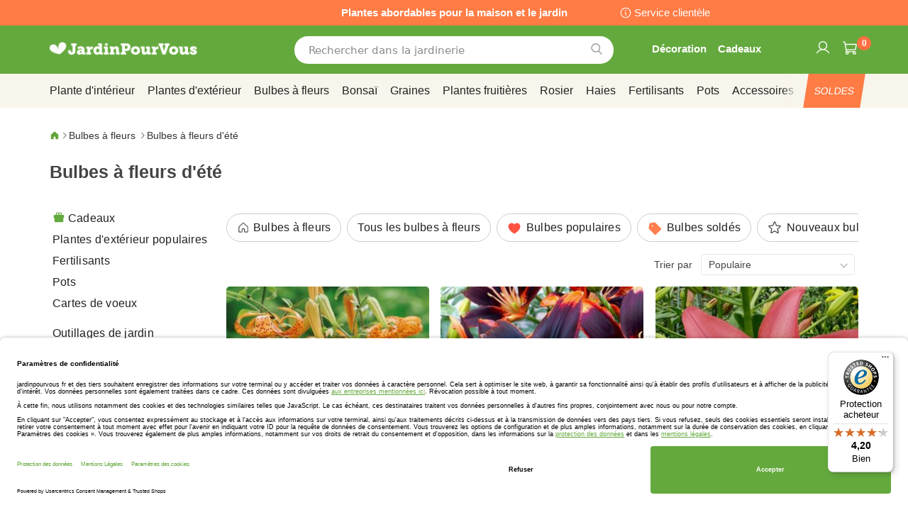

--- FILE ---
content_type: text/html; charset=UTF-8
request_url: https://www.jardinpourvous.com/bulbes-a-fleurs/bulbes-a-fleurs-d-ete
body_size: 66142
content:
 <!doctype html><html lang="fr"><head prefix="og: http://ogp.me/ns# category: http://ogp.me/ns/category#"><script> var LOCALE = 'fr\u002DFR'; var BASE_URL = 'https\u003A\u002F\u002Fwww.jardinpourvous.com\u002F'; var require = { 'baseUrl': 'https\u003A\u002F\u002Fwww.jardinpourvous.com\u002Fstatic\u002Ffrontend\u002Fbulbsdirect\u002Fbulbsdirect\u002Dtheme\u002Ffr_FR' };</script> <meta charset="utf-8"/>
<meta name="title" content="Bulbes à fleurs d&#039;été achats avantageux sur JardinPourVous.com "/>
<meta name="description" content="Bulbes à fleurs d&#039;été commander au centre de jardinage JardinPourVous.com  ✅ Les plantes fraîches les moins chères  ✅ Jardinage avec garantie de floraison et de croissance  ✅ Commandez en ligne"/>
<meta name="keywords" content="Bulbes à fleurs d&#039;été, JardinPourVous.com"/>
<meta name="robots" content="INDEX,FOLLOW"/>
<meta name="viewport" content="width=device-width, initial-scale=1"/>
<meta name="format-detection" content="telephone=no"/>
<title>Bulbes à fleurs d&#039;été achats avantageux sur JardinPourVous.com </title>
<link  rel="stylesheet" type="text/css"  media="all" href="https://www.jardinpourvous.com/static/frontend/bulbsdirect/bulbsdirect-theme/fr_FR/css/styles-m.min.css" />
<link  rel="stylesheet" type="text/css"  media="all" href="https://www.jardinpourvous.com/static/frontend/bulbsdirect/bulbsdirect-theme/fr_FR/Amasty_Affiliate/css/default.min.css" />
<link  rel="stylesheet" type="text/css"  media="all" href="https://www.jardinpourvous.com/static/frontend/bulbsdirect/bulbsdirect-theme/fr_FR/Amasty_Cart/css/vendor/owl.carousel.min.css" />
<link  rel="stylesheet" type="text/css"  media="all" href="https://www.jardinpourvous.com/static/frontend/bulbsdirect/bulbsdirect-theme/fr_FR/Amasty_Base/vendor/slick/amslick.min.css" />
<link  rel="stylesheet" type="text/css"  media="all" href="https://www.jardinpourvous.com/static/frontend/bulbsdirect/bulbsdirect-theme/fr_FR/Magezon_Core/css/mgz_bootstrap.min.css" />
<link  rel="stylesheet" type="text/css"  media="all" href="https://www.jardinpourvous.com/static/frontend/bulbsdirect/bulbsdirect-theme/fr_FR/Magezon_NinjaMenus/css/styles.min.css" />
<link  rel="stylesheet" type="text/css"  media="all" href="https://www.jardinpourvous.com/static/frontend/bulbsdirect/bulbsdirect-theme/fr_FR/RVSCC_Lazycat/css/widget.min.css" />
<link  rel="stylesheet" type="text/css"  media="screen and (min-width: 768px)" href="https://www.jardinpourvous.com/static/frontend/bulbsdirect/bulbsdirect-theme/fr_FR/css/styles-l.min.css" />

<link  rel="stylesheet" type="text/css"  rel="stylesheet" type="text/css" href="https://www.jardinpourvous.com/static/frontend/bulbsdirect/bulbsdirect-theme/fr_FR/Magento_Theme/css/styles_temp_v12.min.css" />
<link  rel="stylesheet" type="text/css"  rel="stylesheet" type="text/css" href="/css/styles.css" />
<link  rel="stylesheet" type="text/css"  media="all" href="https://www.jardinpourvous.com/static/frontend/bulbsdirect/bulbsdirect-theme/fr_FR/css/category.min.css" />
<script  type="text/javascript"  src="https://www.jardinpourvous.com/static/frontend/bulbsdirect/bulbsdirect-theme/fr_FR/requirejs/require.min.js"></script>
<script  type="text/javascript"  src="https://www.jardinpourvous.com/static/frontend/bulbsdirect/bulbsdirect-theme/fr_FR/requirejs-min-resolver.min.js"></script>
<script  type="text/javascript"  src="https://www.jardinpourvous.com/static/frontend/bulbsdirect/bulbsdirect-theme/fr_FR/mage/requirejs/mixins.min.js"></script>
<script  type="text/javascript"  src="https://www.jardinpourvous.com/static/frontend/bulbsdirect/bulbsdirect-theme/fr_FR/magepack/requirejs-config-common.min.js"></script>
<script  type="text/javascript"  src="https://www.jardinpourvous.com/static/frontend/bulbsdirect/bulbsdirect-theme/fr_FR/magepack/requirejs-config-category.min.js"></script>
<script  type="text/javascript"  src="https://www.jardinpourvous.com/static/frontend/bulbsdirect/bulbsdirect-theme/fr_FR/requirejs-config.min.js"></script>
<script  type="text/javascript"  src="https://www.jardinpourvous.com/static/frontend/bulbsdirect/bulbsdirect-theme/fr_FR/js/disable-jquery-migrate-warnings.min.js"></script>
<script  type="text/javascript"  src="https://www.jardinpourvous.com/static/frontend/bulbsdirect/bulbsdirect-theme/fr_FR/Anowave_Ec/js/ec.min.js"></script>
<script  type="text/javascript"  src="https://www.jardinpourvous.com/static/frontend/bulbsdirect/bulbsdirect-theme/fr_FR/Anowave_Ec4/js/ec4.min.js"></script>
<link  rel="canonical" href="https://www.jardinpourvous.com/bulbes-a-fleurs/bulbes-a-fleurs-d-ete" />
<link  rel="icon" type="image/x-icon" href="https://www.jardinpourvous.com/media/favicon/stores/8/favicon-144x144.png" />
<link  rel="shortcut icon" type="image/x-icon" href="https://www.jardinpourvous.com/media/favicon/stores/8/favicon-144x144.png" />
<link rel="stylesheet" type="text/css" href="/css/styles.css?v=2.4.0">

<script src="/css/custom_fr.js"></script>

<meta name="google-site-verification" content="pJVEZvn24r1ILnbzbzOch-RsDoIFfays5EkajXYxdCA" />

<meta name="facebook-domain-verification" content="vcvtrvq7ecxpp3capntlj6rpcvgrpt" />

<!-- Begin eTrusted bootstrap tag -->
<script data-usercentrics="Trusted Shops" type="text/plain" src="https://integrations.etrusted.com/applications/widget.js/v2" defer async></script>
<!-- End eTrusted bootstrap tag -->

<!-- Begin Usercentrics -->
<link rel="preconnect" href="//privacy-proxy.usercentrics.eu">    
<link rel="preload" href="//privacy-proxy.usercentrics.eu/latest/uc-block.bundle.js" as="script">    
<script id="usercentrics-cmp" data-settings-id="M5GSOP2VJdjGog" data-language="fr" src="https://app.usercentrics.eu/browser-ui/latest/loader.js" async> </script>    
<script src="https://privacy-proxy.usercentrics.eu/latest/uc-block.bundle.js" async></script>

<!-- GOOGLE CONSENT MODE INTEGRATION -->
<script type="text/javascript">
     // create dataLayer
     window.dataLayer = window.dataLayer || [];
     function gtag() {
          dataLayer.push(arguments);
     }

     // set „denied" as default for both ad and analytics storage, as well as ad_user_data and ad_personalization,
     gtag("consent", "default", {
          ad_user_data: "denied",
          ad_personalization: "denied",
          ad_storage: "denied",
          analytics_storage: "denied",
          wait_for_update: 2000 // milliseconds to wait for update
     });
</script>
<!-- END OF GOOGLE CONSENT MODE INTEGRATION -->

<style>
.jardinpourvous_com ._hj_feedback_container ._hj-21t0-__MinimizedWidgetMiddle__label {
    background-color: #64a93c !important;
}
.jardinpourvous_com ._hj-qoDG___EmotionIconDefault__iconEmotionDefault ._hj-2RA7u__EmotionIconDefault__expressionIcon._hj-150gX__EmotionIconDefault__invert:before {
    color: #64a93c !important;
}
</style>


<!-- Hotjar Tracking Code for https://www.jardinpourvous.com/ -->

<!--
<script>
    (function(h,o,t,j,a,r){
        h.hj=h.hj||function(){(h.hj.q=h.hj.q||[]).push(arguments)};
        h._hjSettings={hjid:2869736,hjsv:6};
        a=o.getElementsByTagName('head')[0];
        r=o.createElement('script');r.async=1;
        r.src=t+h._hjSettings.hjid+j+h._hjSettings.hjsv;
        a.appendChild(r);
    })(window,document,'https://static.hotjar.com/c/hotjar-','.js?sv=');
</script>
-->

   <script type="text/x-magento-init">
        {
            "*": {
                "Magento_PageCache/js/form-key-provider": {
                    "isPaginationCacheEnabled":
                        0                }
            }
        }</script><script data-ommit="true" nonce="azd5b2NwYzcwaGl0OXZvMm1tMm8xaHZobDF2OWhvdXQ="></script>    <script data-ommit="true" nonce="azd5b2NwYzcwaGl0OXZvMm1tMm8xaHZobDF2OWhvdXQ=">

	window.dataLayer = window.dataLayer || [];

	 window.AEC = window.AEC || { version: "104.0.6"	};

	 AEC.Const = 
	{
		TIMING_CATEGORY_ADD_TO_CART:		'Add To Cart Time',
		TIMING_CATEGORY_REMOVE_FROM_CART:	'Remove From Cart Time',
		TIMING_CATEGORY_PRODUCT_CLICK:		'Product Detail Click Time',
		TIMING_CATEGORY_CHECKOUT:			'Checkout Time',
		TIMING_CATEGORY_CHECKOUT_STEP:		'Checkout Step Time',
		TIMING_CATEGORY_PRODUCT_WISHLIST:	'Add to Wishlist Time',
		TIMING_CATEGORY_PRODUCT_COMPARE:	'Add to Compare Time'
	};

	AEC.Const.URL 					= 'https://www.jardinpourvous.com/';
	AEC.Const.VARIANT_DELIMITER 	= '-';
	AEC.Const.VARIANT_DELIMITER_ATT = ':';

	 AEC.Const.CHECKOUT_STEP_SHIPPING 	= 1;
	AEC.Const.CHECKOUT_STEP_PAYMENT  	= 2;
	AEC.Const.CHECKOUT_STEP_ORDER  		= 3;

	 AEC.Const.DIMENSION_SEARCH = 18;

	 AEC.Const.COOKIE_DIRECTIVE 								= false;
	AEC.Const.COOKIE_DIRECTIVE_SEGMENT_MODE 				= false;
	AEC.Const.COOKIE_DIRECTIVE_SEGMENT_MODE_EVENTS			= ["cookieConsentGranted"];	
	AEC.Const.COOKIE_DIRECTIVE_CONSENT_GRANTED_EVENT 		= "cookieConsentGranted";
	AEC.Const.COOKIE_DIRECTIVE_CONSENT_DECLINE_EVENT 		= "cookieConsentDeclined";

	 AEC.Const.COOKIE_DIRECTIVE_CONSENT_GRANTED = AEC.CookieConsent.getConsent("cookieConsentGranted");


	 AEC.Const.COOKIE_DIRECTIVE_OVERRIDE_DECLINE = false;
	
	 AEC.Const.CATALOG_CATEGORY_ADD_TO_CART_REDIRECT_EVENT = "catalogCategoryAddToCartRedirect";

	 AEC.Message = 
	{
		confirm: 			 true,
		confirmRemoveTitle:  "Êtes-vous sûr(e) ?",
		confirmRemove: 		 "Êtes-vous sûr(e) de vouloir enlever cet article de votre panier ?"
	};
			
	AEC.storeName 			= "JardinPourVous COM FR";
	AEC.currencyCode	 	= "EUR";
	AEC.useDefaultValues 	= false;
	AEC.facebook 			= false;
	AEC.facebookInitParams 	= [];

	 AEC.SUPER = [];

	 AEC.CONFIGURABLE_SIMPLES = [];

	 AEC.BUNDLE = {"bundles":[],"options":[]};

	 AEC.localStorage = true;

	 AEC.summary = false;

	 AEC.reset = false;

	 AEC.tax = 1;</script> <script data-ommit="true" nonce="azd5b2NwYzcwaGl0OXZvMm1tMm8xaHZobDF2OWhvdXQ=">

    (summary => 
    {
    	if (summary)
    	{
        	let getSummary = (event) => 
        	{
            	AEC.Request.post("https:\/\/www.jardinpourvous.com\/datalayer\/index\/cart\/",{ event:event }, (response) => 
            	{
                	dataLayer.push(response);
               	});
            };

            ['ec.cookie.remove.item.data','ec.cookie.update.item.data','ec.cookie.add.data'].forEach(event => 
            {
            	AEC.EventDispatcher.on(event, (event => 
            	{
                	return () => 
                	{
                    	setTimeout(() => { getSummary(event); }, 2000);
                    };
                })(event));
            });
    	}
    })(AEC.summary);</script><script data-ommit="true" nonce="azd5b2NwYzcwaGl0OXZvMm1tMm8xaHZobDF2OWhvdXQ=">

    if ('undefined' !== typeof AEC && AEC.GA4)
    {
    	AEC.GA4.enabled = true;

    	 AEC.GA4.conversion_event = "purchase";

    	 AEC.GA4.currency = "EUR";

    	 AEC.GA4.quote = [];
    }</script><script data-ommit="true" nonce="azd5b2NwYzcwaGl0OXZvMm1tMm8xaHZobDF2OWhvdXQ=">

	 window.dataLayer = window.dataLayer || [];

	  var dataLayerTransport = (function()
	{
		var data = [];
		
		return {
			data:[],
			push: function(data)
			{
				this.data.push(data);
				
				return this;
			},
			serialize: function()
			{
				return this.data;
			}
		}	
	})();</script>  <script data-ommit="true" nonce="azd5b2NwYzcwaGl0OXZvMm1tMm8xaHZobDF2OWhvdXQ=">

	/* Dynamic remarketing */
	window.google_tag_params = window.google_tag_params || {};

	/* Default pagetype */
	window.google_tag_params.ecomm_pagetype = 'category';

	/* Grouped products collection */
	window.G = [];

	/**
	 * Global revenue 
	 */
	window.revenue = 0;

	/**
	 * DoubleClick
	 */
	window.DoubleClick = 
	{
		DoubleClickRevenue:	 	0,
		DoubleClickTransaction: 0,
		DoubleClickQuantity: 	0
	};
	
	 AEC.Cookie.visitor({"visitorLoginState":"Logged out","visitorLifetimeValue":0,"visitorExistingCustomer":"Non","visitorType":"NOT LOGGED IN","currentStore":"JardinPourVous COM FR"}).push(dataLayer, false);

	 dataLayer.push({ pageType: "category"});</script>   <!-- Google Tag Manager -->
<script nonce="azd5b2NwYzcwaGl0OXZvMm1tMm8xaHZobDF2OWhvdXQ=">(function(w,d,s,l,i){w[l]=w[l]||[];w[l].push({'gtm.start':
new Date().getTime(),event:'gtm.js'});var f=d.getElementsByTagName(s)[0],
j=d.createElement(s),dl=l!='dataLayer'?'&l='+l:'';j.async=true;j.nonce='azd5b2NwYzcwaGl0OXZvMm1tMm8xaHZobDF2OWhvdXQ=';j.src=
'https://www.googletagmanager.com/gtm.js?id='+i+dl;f.parentNode.insertBefore(j,f);
})(window,document,'script','dataLayer','GTM-WR93BD4');</script>
<!-- End Google Tag Manager -->  <script data-ommit="true" nonce="azd5b2NwYzcwaGl0OXZvMm1tMm8xaHZobDF2OWhvdXQ=">

    </script> <script data-ommit="true" nonce="azd5b2NwYzcwaGl0OXZvMm1tMm8xaHZobDF2OWhvdXQ=">AEC.Bind.apply({"performance":false})</script>     <link rel="prefetch" as="script" href="https://www.jardinpourvous.com/static/frontend/bulbsdirect/bulbsdirect-theme/fr_FR/magepack/bundle-common.min.js"/>  <link rel="prefetch" as="script" href="https://www.jardinpourvous.com/static/frontend/bulbsdirect/bulbsdirect-theme/fr_FR/magepack/bundle-category.min.js"/>  <!-- added by Trusted Shops app: Start --><script src="https://integrations.etrusted.com/applications/widget.js/v2" async defer></script><!-- End --> <style> #confirmBox, .am-related-title > .am-title { background-color: #FFFFFF; }   #confirmBox a, #confirmBox a:hover, #confirmBox a:active, #confirmBox .amrelated-confirm-header { color: #333333; }   .amcart-confirm-buttons .button { color: #FFFFFF; }   .amcart-confirm-buttons .am-btn-left { background-color: #BBBBBB; }   .amcart-confirm-buttons .am-btn-right { background-color: #FF9416; }   .amcart-confirm-buttons, .amcart-confirm-buttons .checkout, .amcart-confirm-buttons .checkout:hover, .amcart-confirm-buttons .checkout:active, .amcart-message-box, .am-related-box, #am-a-count, #am-a-count:visited, .am-related-title > .am-title { color: #444444; } </style> <style> .ec-gtm-cookie-directive > div { background: #ffffff; color: #000000; -webkit-border-radius: 8px; -moz-border-radius: 8px; -ms-border-radius: 8px; -o-border-radius: 8px; border-radius: 8px; } .ec-gtm-cookie-directive > div > div > div a.action.accept, .ec-gtm-cookie-directive > div > div > div a.action.accept-all { color: #8bc53f; } .ec-gtm-cookie-directive > div > div > div a.action.refuse, .ec-gtm-cookie-directive > div > div > div a.action.customize { color: #000000; } .ec-gtm-cookie-directive > div > div > div .ec-gtm-cookie-directive-note-toggle { color: #8bc53f; } .ec-gtm-cookie-directive-segments { background: #ffffff; } .ec-gtm-cookie-directive-segments > div input[type="checkbox"] + label:before { border:1px solid #000000; }</style><style>.lr3fmfj{float:none}.lr3fmfj > .item-submenu{width:900px !important}.vckermh > .item-submenu{width:1180px !important}.fo173ya > .item-submenu{width:900px !important}.dyo0nq1 > .item-submenu{width:600px !important}.asavarv > .item-submenu{width:600px !important}.bwtk3v1 > .item-submenu{width:900px !important}.wn1i6xm > .item-submenu{width:600px !important}.wn1inrv > .item-submenu{width:600px !important}.sp64iql > .item-submenu{width:600px !important}.euhuxyq > .item-submenu{width:600px !important}.ek6hmfd > .item-submenu{width:900px !important}#ninjamenus102.ninjamenus .level0:hover > a,#ninjamenus102.ninjamenus.ninjamenus-drilldown .level0:hover > a{background-color:#ffffff}#ninjamenus102.ninjamenus .level0 .item-submenu .nav-item > a:hover,#ninjamenus102.ninjamenus-drilldown .nav-item.active > a:hover{color:#000000;background-color:#f6f6f6}#ninjamenus5.ninjamenus .level0:hover > a,#ninjamenus5.ninjamenus.ninjamenus-drilldown .level0:hover > a{background-color:#ffffff}</style><link rel="next" href="https://www.jardinpourvous.com/bulbes-a-fleurs/bulbes-a-fleurs-d-ete?p=2" />
<link rel="next" href="https://www.jardinpourvous.com/bulbes-a-fleurs/bulbes-a-fleurs-d-ete?p=2" />
</head><body data-container="body" data-mage-init='{"loaderAjax": {}, "loader": { "icon": "https://www.jardinpourvous.com/static/frontend/bulbsdirect/bulbsdirect-theme/fr_FR/images/loader-2.gif"}}' class="jardinpourvous_com_fr jardinpourvous_com theme-1 page-with-filter page-products categorypath-bulbes-a-fleurs-bulbes-a-fleurs-d-ete category-bulbes-a-fleurs-d-ete catalog-category-view page-layout-2columns-left" id="html-body">         <div  class="ambanners ambanner-10" data-position="10" data-bannerid="" data-role="amasty-banner-container" ></div> <div class="cookie-status-message" id="cookie-status">The store will not work correctly when cookies are disabled.</div> <script type="text&#x2F;javascript">document.querySelector("#cookie-status").style.display = "none";</script> <script type="text/x-magento-init">
    {
        "*": {
            "cookieStatus": {}
        }
    }</script> <script type="text/x-magento-init">
    {
        "*": {
            "mage/cookies": {
                "expires": null,
                "path": "\u002F",
                "domain": ".www.jardinpourvous.com",
                "secure": true,
                "lifetime": "3600"
            }
        }
    }</script>  <noscript><div class="message global noscript"><div class="content"><p><strong>Javascript est désactivé dans votre navigateur.</strong> <span> Pour une expérience optimale sur notre site, veuillez autoriser Javascript sur votre navigateur.</span></p></div></div></noscript>    <script> window.cookiesConfig = window.cookiesConfig || {}; window.cookiesConfig.secure = true; </script> <script>    require.config({
        map: {
            '*': {
                wysiwygAdapter: 'mage/adminhtml/wysiwyg/tiny_mce/tinymceAdapter'
            }
        }
    });</script>  <!-- Google Tag Manager (noscript) -->
<noscript><iframe src="https://www.googletagmanager.com/ns.html?id=GTM-WR93BD4"
height="0" width="0" style="display:none;visibility:hidden"></iframe></noscript>
<!-- End Google Tag Manager (noscript) -->  <script type="text/x-magento-init">
{"*":{"Chessio_Matomo\/js\/tracker":{"scriptUrl":"https:\/\/phpstack-967793-4243566.cloudwaysapps.com\/matomo.js","trackerUrl":"https:\/\/phpstack-967793-4243566.cloudwaysapps.com\/matomo.php","siteId":5,"actions":[["setEcommerceView",false,false,"Bulbes \u00e0 fleurs d'\u00e9t\u00e9"],["enableLinkTracking",true],["setLinkTrackingTimer",500],["trackPageView"]]}}}</script>  <script>    (function (w, d) {
        w._paq = w._paq || [];
        w._paq.push(['setTrackerUrl', 'https://phpstack-967793-4243566.cloudwaysapps.com/matomo.php']);
        w._paq.push(['setSiteId', 5]);
        var g = d.createElement('script'),
            s = d.getElementsByTagName('script')[0];
        g.type = 'text/javascript';
        g.async = true;
        g.defer = true;
        g.src = 'https://phpstack-967793-4243566.cloudwaysapps.com/matomo.js';
        s.parentNode.insertBefore(g, s);
    })(window, document);</script>   <script>    (function (require, undefined) {
        'use strict';
        var moduleName = 'Chessio_Matomo/js/tracker';
        (require !== undefined) && require([moduleName], undefined, function (e) {
            if (e.requireType === 'scripterror'
                && (e.requireModules && e.requireModules[0]) === moduleName
            ) {
                require.undef(moduleName);
                define(moduleName, function () {
                    var noop = function () { /* NoOp */ };
                    var error = function () {
                        throw new Error('Failed to load Matomo module');
                    };
                    var mock = {
                        createTracker: error,
                        getMatomo: error,
                        getTracker: error,
                        push: noop
                    };
                    mock[moduleName] = noop;
                    return mock;
                });
            }
        });
    })(require);</script> <noscript><p><img src="https://phpstack-967793-4243566.cloudwaysapps.com/matomo.php?idsite=5&rec=1&url=https%3A%2F%2Fwww.jardinpourvous.com%2Fbulbes-a-fleurs%2Fbulbes-a-fleurs-d-ete" style="border: 0;" alt="" /></p></noscript> <div class="widget block block-static-block"></div> <div class="widget block block-static-block"><div class="topbar_head">
<div class="topbar_head_cont">
<div class="topbar_head_l" style="visibility: hidden;">.</div>
<div class="topbar_head_c">Plantes abordables pour la maison et le jardin</div>
<div class="topbar_head_r"><a class="topbar-service" title="service clientele" href="/service-clientele">Service clientèle</a></div>
</div>
</div><span id="widget208"></span></div><div class="page-wrapper"><header class="page-header"><div class="header content"> <span data-action="toggle-nav" class="action nav-toggle"><span>Affichage navigation</span></span> <a class="logo" href="https://www.jardinpourvous.com/" title="logo&#x20;jardinpourvous&#x20;&#x20;centre&#x20;de&#x20;jardinage&#x20;en&#x20;ligne" aria-label="store logo"><img src="https://www.jardinpourvous.com/media/logo/stores/8/logo_jardinpourvous.png" title="logo&#x20;jardinpourvous&#x20;&#x20;centre&#x20;de&#x20;jardinage&#x20;en&#x20;ligne" alt="logo&#x20;jardinpourvous&#x20;&#x20;centre&#x20;de&#x20;jardinage&#x20;en&#x20;ligne" width="460" height="42" /></a>   <div data-block="minicart" class="minicart-wrapper"><a class="action showcart" href="https://www.jardinpourvous.com/checkout/cart/" data-bind="scope: 'minicart_content'"><span class="text">Mon panier</span> <span class="counter qty empty" data-bind="css: { empty: !!getCartParam('summary_count') == false && !isLoading() }, blockLoader: isLoading"><span class="counter-number"><!-- ko text: getCartParam('summary_count') ? getCartParam('summary_count').toLocaleString(window.LOCALE) : '0' --><!-- /ko --></span> <span class="counter-label"><!-- ko if: getCartParam('summary_count') --><!-- ko text: getCartParam('summary_count').toLocaleString(window.LOCALE) --><!-- /ko --><!-- ko i18n: 'items' --><!-- /ko --><!-- /ko --></span></span></a>  <script>    require(['jquery'], function ($) {
        $('a.action.showcart').on('click', function() {
            $(document.body).trigger('processStart');
        });
    });</script>  <script>window.checkout = {"shoppingCartUrl":"https:\/\/www.jardinpourvous.com\/checkout\/cart\/","checkoutUrl":"https:\/\/www.jardinpourvous.com\/checkout\/","updateItemQtyUrl":"https:\/\/www.jardinpourvous.com\/checkout\/sidebar\/updateItemQty\/","removeItemUrl":"https:\/\/www.jardinpourvous.com\/checkout\/sidebar\/removeItem\/","imageTemplate":"Magento_Catalog\/product\/image_with_borders","baseUrl":"https:\/\/www.jardinpourvous.com\/","minicartMaxItemsVisible":5,"websiteId":"8","maxItemsToDisplay":10,"storeId":"8","storeGroupId":"8","agreementIds":["2"],"customerLoginUrl":"https:\/\/www.jardinpourvous.com\/customer\/account\/login\/referer\/aHR0cHM6Ly93d3cuamFyZGlucG91cnZvdXMuY29tL2J1bGJlcy1hLWZsZXVycy9idWxiZXMtYS1mbGV1cnMtZC1ldGU~\/","isRedirectRequired":false,"autocomplete":"off","captcha":{"user_login":{"isCaseSensitive":false,"imageHeight":50,"imageSrc":"","refreshUrl":"https:\/\/www.jardinpourvous.com\/captcha\/refresh\/","isRequired":false,"timestamp":1769097966}}}</script> <script type="text/x-magento-init">
    {
        "[data-block='minicart']": {
            "Magento_Ui/js/core/app": {"components":{"minicart_content":{"children":{"subtotal.container":{"children":{"subtotal":{"children":{"subtotal.totals":{"config":{"display_cart_subtotal_incl_tax":0,"display_cart_subtotal_excl_tax":1,"template":"Magento_Tax\/checkout\/minicart\/subtotal\/totals"},"children":{"subtotal.totals.msrp":{"component":"Magento_Msrp\/js\/view\/checkout\/minicart\/subtotal\/totals","config":{"displayArea":"minicart-subtotal-hidden","template":"Magento_Msrp\/checkout\/minicart\/subtotal\/totals"}}},"component":"Magento_Tax\/js\/view\/checkout\/minicart\/subtotal\/totals"}},"component":"uiComponent","config":{"template":"Magento_Checkout\/minicart\/subtotal"}}},"component":"uiComponent","config":{"displayArea":"subtotalContainer"}},"item.renderer":{"component":"Magento_Checkout\/js\/view\/cart-item-renderer","config":{"displayArea":"defaultRenderer","template":"Magento_Checkout\/minicart\/item\/default"},"children":{"item.image":{"component":"Magento_Catalog\/js\/view\/image","config":{"template":"Magento_Catalog\/product\/image","displayArea":"itemImage"}},"checkout.cart.item.price.sidebar":{"component":"uiComponent","config":{"template":"Magento_Checkout\/minicart\/item\/price","displayArea":"priceSidebar"}}}},"extra_info":{"component":"uiComponent","config":{"displayArea":"extraInfo"}},"promotion":{"component":"uiComponent","config":{"displayArea":"promotion"}}},"config":{"itemRenderer":{"default":"defaultRenderer","simple":"defaultRenderer","virtual":"defaultRenderer"},"template":"Magento_Checkout\/minicart\/content"},"component":"Magento_Checkout\/js\/view\/minicart"}},"types":[]}        },
        "*": {
            "Magento_Ui/js/block-loader": "https\u003A\u002F\u002Fwww.jardinpourvous.com\u002Fstatic\u002Ffrontend\u002Fbulbsdirect\u002Fbulbsdirect\u002Dtheme\u002Ffr_FR\u002Fimages\u002Floader\u002D1.gif"
        }
    }</script></div>  <div class="block block-search" data-amsearch-wrapper="block" data-bind=" scope: 'amsearch_wrapper', mageInit: { 'Magento_Ui/js/core/app': { components: { amsearch_wrapper: { component: 'Amasty_Xsearch/js/wrapper', data: {&quot;url&quot;:&quot;https:\/\/www.jardinpourvous.com\/amasty_xsearch\/autocomplete\/index\/&quot;,&quot;url_result&quot;:&quot;https:\/\/www.jardinpourvous.com\/catalogsearch\/result\/&quot;,&quot;url_popular&quot;:&quot;https:\/\/www.jardinpourvous.com\/search\/term\/popular\/&quot;,&quot;isDynamicWidth&quot;:true,&quot;isProductBlockEnabled&quot;:true,&quot;width&quot;:500,&quot;displaySearchButton&quot;:false,&quot;fullWidth&quot;:false,&quot;minChars&quot;:3,&quot;delay&quot;:500,&quot;currentUrlEncoded&quot;:&quot;aHR0cHM6Ly93d3cuamFyZGlucG91cnZvdXMuY29tL2J1bGJlcy1hLWZsZXVycy9idWxiZXMtYS1mbGV1cnMtZC1ldGU~&quot;,&quot;color_settings&quot;:[],&quot;popup_display&quot;:0,&quot;preloadEnabled&quot;:false,&quot;isSeoUrlsEnabled&quot;:false,&quot;seoKey&quot;:&quot;search&quot;,&quot;isSaveSearchInputValueEnabled&quot;:false} } } } }"><div class="block block-content" data-bind=" css: { '-opened': opened }, afterRender: initCssVariables">  <div class="field search"><div class="amsearch-input-wrapper" data-bind=" css: { '-dynamic-width': data.isDynamicWidth, '-match': $data.readyForSearch() }"><input type="text" name="q" id="search" placeholder="Rechercher&#x20;dans&#x20;la&#x20;jardinerie" class="amsearch-input" maxlength="128" role="combobox" aria-haspopup="false" aria-autocomplete="both" autocomplete="off" aria-expanded="false" data-amsearch-block="input" data-bind=" afterRender: initInputValue, hasFocus: focused, value: inputValue, event: { keypress: onEnter }, valueUpdate: 'input'"><button class="action search" title="Chercher" data-bind="event: { click: search }"></button></div></div>    <section class="amsearch-result-section page-products" data-amsearch-js="results" style="display: none;" data-bind=" css: { '-small': $data.data.width < 700 && !$data.data.fullWidth }, afterRender: function (node) { initResultSection(node, 1) }, style: resultSectionStyles(), visible: $data.opened()"><!-- ko if: !$data.match() && $data.preload() --><!-- ko template: { name: templates.preload } --><!-- /ko --><!-- /ko --><!-- ko if: $data.match() --><!-- ko template: { name: templates.results } --><!-- /ko --><!-- /ko --><!-- ko if: $data.message() && $data.message().length --><!-- ko template: { name: templates.message } --><!-- /ko --><!-- /ko --></section></div></div><ul class="compare wrapper"> <li class="item link compare" data-bind="scope: 'compareProducts'" data-role="compare-products-link"><a class="action compare no-display" title="Comparer&#x20;des&#x20;produits" data-bind="attr: {'href': compareProducts().listUrl}, css: {'no-display': !compareProducts().count}" >Comparer des produits <span class="counter qty" data-bind="text: compareProducts().countCaption"></span></a></li> <script type="text/x-magento-init">
{"[data-role=compare-products-link]": {"Magento_Ui/js/core/app": {"components":{"compareProducts":{"component":"Magento_Catalog\/js\/view\/compare-products"}}}}}</script></ul><div class="header_service_menu hsm_new UITic-plus-title">
<div class="user_icon cus_servicehelp"><a class="insp-nav" href="/home-decor"><em class="service-title">Décoration</em></a> <a class="insp-nav" href="/cadeaux"><em class="service-title"> Cadeaux </em></a></div>
<div class="user_icon cus_service"><a href="/wishlist/"><img class="ic-heart" src="[data-uri]" alt="icon service" width="22"></a></div>
</div><span id="widget29"></span><div class="panel header"> <a class="action skip contentarea" href="#contentarea"><span> Aller au contenu</span></a>  <ul class="header links">  <li class="greet welcome" data-bind="scope: 'customer'"><!-- ko if: customer().fullname --><span class="logged-in" data-bind="text: new String('Bienvenue, %1 !'). replace('%1', customer().fullname)"></span> <!-- /ko --><!-- ko ifnot: customer().fullname --><span class="not-logged-in" data-bind="text: 'Bonjour'"></span>  <!-- /ko --></li>  <script type="text/x-magento-init">
        {
            "*": {
                "Magento_Ui/js/core/app": {
                    "components": {
                        "customer": {
                            "component": "Magento_Customer/js/view/customer"
                        }
                    }
                }
            }
        }</script>  <li class="link authorization-link" data-label="ou"><a href="https://www.jardinpourvous.com/customer/account/login/referer/aHR0cHM6Ly93d3cuamFyZGlucG91cnZvdXMuY29tL2J1bGJlcy1hLWZsZXVycy9idWxiZXMtYS1mbGV1cnMtZC1ldGU~/" >Se connecter</a></li><li><a href="https://www.jardinpourvous.com/customer/account/create/" id="idG4YXYkaH" >Créer un compte</a></li></ul></div></div></header>  <div class="sections nav-sections"> <div class="section-items nav-sections-items" data-mage-init='{"tabs":{"openedState":"active"}}'>  <div class="section-item-title nav-sections-item-title" data-role="collapsible"><a class="nav-sections-item-switch" data-toggle="switch" href="#store.menu">Menu</a></div><div class="section-item-content nav-sections-item-content" id="store.menu" data-role="content">   <nav class="navigation" data-action="navigation">   <div id="ninjamenus2" class="ninjamenus  ninjamenus-horizontal ninjamenus-mobile-accordion ninjamenus-desktop mobile-menu ninjamenus-top" data-type="horizontal" data-mobile-type="accordion" data-mage-init='{"ninjamenustop": {"id": "ninjamenus2","mobileBreakpoint": 768, "stick": false}}'>  <div class="magezon-builder magezon-builder-preload"><div class="xx52q9m mgz-element nav-item level0"><a href="/" ><span class="title">Home</span> </a> </div><div id="sale_menu_item" class="x6l46b1 mgz-element nav-item level0"><a href="https://www.jardinpourvous.com/soldes" ><span class="title"><span class="sale__en">Sale</span><span class="sale__fr">Soldes</span><span class="sale__be">Solden</span></span> </a> </div><div id="pop-item" class="upspgcr mgz-element nav-item level0"><a href="https://www.jardinpourvous.com/plantes-d-exterieur/plantes-d-exterieur-populaires" ><span class="title">Plantes d'extérieur populaires</span> </a> </div><div id="gifts-item" class="lmtldi4 mgz-element nav-item mega left_edge_parent_item level0"><a href="https://www.jardinpourvous.com/cadeaux" ><span class="title">Cadeaux</span> <i class="caret fas mgz-fa-angle-down"></i> </a> <div class="item-submenu mgz-element-inner lmtldi4-s"><div class="sr4aian mgz-element nav-item"><a href="https://www.jardinpourvous.com/cadeaux/gift-ideas" ><span class="title">Idées de cadeaux</span> </a> </div><div class="xa9n50a mgz-element nav-item"><a href="https://www.jardinpourvous.com/cadeaux/cadeaux-populaires" ><span class="title">Cadeaux populaires</span> </a> </div><div class="h1plven mgz-element nav-item"><a href="https://www.jardinpourvous.com/cadeaux/cartes-de-voeux" ><span class="title">Cartes de voeux</span> </a> </div></div></div><div class="qgksv5q mgz-element nav-item mega left_edge_parent_item level0"><a href="https://www.jardinpourvous.com/plante-d-interieur" ><span class="title">Plante d'intérieur</span> <i class="caret fas mgz-fa-angle-down"></i> </a> <div class="item-submenu mgz-element-inner qgksv5q-s"><div class="buhdgek mgz-element nav-item mega left_edge_parent_item"><a href="https://www.jardinpourvous.com/plante-d-interieur/house-plant-varieties" ><span class="title">Variétés de plantes d&#39;intérieur</span> <i class="caret fas mgz-fa-angle-down"></i> </a> <div class="item-submenu mgz-element-inner buhdgek-s"><div class="pf2ec3w mgz-element nav-item"><a href="https://www.jardinpourvous.com/plante-d-interieur/aloe-vera" ><span class="title">Aloe vera</span> </a> </div><div class="h271it6 mgz-element nav-item"><a href="https://www.jardinpourvous.com/plante-d-interieur/agave" ><span class="title">Agave</span> </a> </div><div class="xvkbx8u mgz-element nav-item"><a href="https://www.jardinpourvous.com/plante-d-interieur/anthurium" ><span class="title">Anthurium</span> </a> </div><div class="po15fr4 mgz-element nav-item"><a href="https://www.jardinpourvous.com/plante-d-interieur/begonias" ><span class="title">Bégonias</span> </a> </div><div class="v73wfvd mgz-element nav-item"><a href="https://www.jardinpourvous.com/plante-d-interieur/bromelia" ><span class="title">Bromelia</span> </a> </div><div class="yqaxrag mgz-element nav-item"><a href="https://www.jardinpourvous.com/plante-d-interieur/calathea" ><span class="title">Calathéa</span> </a> </div><div class="eumt5w7 mgz-element nav-item"><a href="https://www.jardinpourvous.com/plante-d-interieur/chloropythum" ><span class="title">Chloropythum</span> </a> </div><div class="hx76b6q mgz-element nav-item"><a href="https://www.jardinpourvous.com/plante-d-interieur/crassula" ><span class="title">Crassula</span> </a> </div><div class="b9cqtlt mgz-element nav-item"><a href="https://www.jardinpourvous.com/plante-d-interieur/cyclamen" ><span class="title">Cyclamen</span> </a> </div><div class="xjjjt1v mgz-element nav-item"><a href="https://www.jardinpourvous.com/plante-d-interieur/dieffenbachia" ><span class="title">Dieffenbachia</span> </a> </div><div class="bev9mt6 mgz-element nav-item"><a href="https://www.jardinpourvous.com/plante-d-interieur/dracena-dragonnier" ><span class="title">Draceana - Dragonnier</span> </a> </div><div class="saa4bo8 mgz-element nav-item"><a href="https://www.jardinpourvous.com/plante-d-interieur/echeveria" ><span class="title">Echeveria</span> </a> </div><div class="ens5rhe mgz-element nav-item"><a href="#" ><span class="title">Euphorbia</span> </a> </div><div class="k8a6juc mgz-element nav-item"><a href="https://www.jardinpourvous.com/plante-d-interieur/ferocactus" ><span class="title">Ferocactus</span> </a> </div><div class="kte0tc6 mgz-element nav-item"><a href="https://www.jardinpourvous.com/plante-d-interieur/ficus" ><span class="title">Ficus</span> </a> </div><div class="woy481t mgz-element nav-item"><a href="https://www.jardinpourvous.com/plante-d-interieur/gardenia" ><span class="title">Gardénia</span> </a> </div><div class="ob828b2 mgz-element nav-item"><a href="https://www.jardinpourvous.com/plante-d-interieur/gerbera" ><span class="title">Gerbera</span> </a> </div><div class="aubg7kn mgz-element nav-item"><a href="#" ><span class="title">Guzmania</span> </a> </div><div class="jr5jfpe mgz-element nav-item"><a href="https://www.jardinpourvous.com/plante-d-interieur/haworthia" ><span class="title">Haworthia</span> </a> </div><div class="ogtx7u8 mgz-element nav-item"><a href="https://www.jardinpourvous.com/plante-d-interieur/hedera" ><span class="title">Hedera</span> </a> </div><div class="j0mde16 mgz-element nav-item"><a href="https://www.jardinpourvous.com/plante-d-interieur/kalanchoe" ><span class="title">Kalanchoe</span> </a> </div><div class="n6f5euq mgz-element nav-item"><a href="https://www.jardinpourvous.com/plante-d-interieur/monstera" ><span class="title">Monstera</span> </a> </div><div class="w97fh8s mgz-element nav-item"><a href="https://www.jardinpourvous.com/plante-d-interieur/opuntia" ><span class="title">Opuntia</span> </a> </div><div class="yam6o71 mgz-element nav-item"><a href="https://www.jardinpourvous.com/plante-d-interieur/orchidee" ><span class="title">Orchidée</span> </a> </div><div class="ykefaep mgz-element nav-item"><a href="https://www.jardinpourvous.com/plante-d-interieur/pachycereus" ><span class="title">Pachycereus</span> </a> </div><div class="yk5pkx1 mgz-element nav-item"><a href="https://www.jardinpourvous.com/plante-d-interieur/sanseveria" ><span class="title">Sanseveria</span> </a> </div><div class="gtdnac8 mgz-element nav-item"><a href="https://www.jardinpourvous.com/plante-d-interieur/schefflera" ><span class="title">Schefflera</span> </a> </div><div class="umii77w mgz-element nav-item"><a href="https://www.jardinpourvous.com/plante-d-interieur/spathiphyllum" ><span class="title">Spathiphyllum</span> </a> </div><div class="v8xpwo6 mgz-element nav-item"><a href="#" ></a> </div></div></div><div class="qfvvgy0 mgz-element nav-item"><a href="https://www.jardinpourvous.com/plante-d-interieur/toutes-les-plantes-d-interieur" ><span class="title">Toutes les Plantes d'intérieur</span> </a> </div><div class="b8smp6x mgz-element nav-item"><a href="https://www.jardinpourvous.com/plante-d-interieur/nouvelles-plantes" ><span class="title">Nouvelles plantes d'intérieur</span> </a> </div><div class="x36vunj mgz-element nav-item"><a href="https://www.jardinpourvous.com/plante-d-interieur/plantes-populaires" ><span class="title">Plantes d'intérieur populaires</span> </a> </div><div class="mwwwrs7 mgz-element nav-item"><a href="https://www.jardinpourvous.com/plante-d-interieur/plantes-soldees" ><span class="title">Plantes d'intérieur soldées</span> </a> </div><div class="mkbxdtm mgz-element nav-item"><a href="https://www.jardinpourvous.com/plante-d-interieur/plantes-depolluantes" ><span class="title">Plantes dépolluantes</span> </a> </div><div class="qalr6wh mgz-element nav-item"><a href="https://www.jardinpourvous.com/plante-d-interieur/faciles-a-cultiver" ><span class="title">Faciles à cultiver</span> </a> </div><div class="tv7o5l2 mgz-element nav-item"><a href="https://www.jardinpourvous.com/plante-d-interieur/plantes-fleuries-d-interieur" ><span class="title">Plantes fleuries d'intérieur</span> </a> </div><div class="v9gx3ij mgz-element nav-item"><a href="https://www.jardinpourvous.com/plante-d-interieur/plantes-d-interieur-suspendues" ><span class="title">Plantes d'intérieur suspendues</span> </a> </div><div class="a86ut0v mgz-element nav-item"><a href="https://www.jardinpourvous.com/plante-d-interieur/grandes-plantes-d-interieur" ><span class="title">Grandes plantes d'intérieur</span> </a> </div><div class="s43xw47 mgz-element nav-item"><a href="https://www.jardinpourvous.com/plante-d-interieur/faible-lumiere" ><span class="title">Faible lumière</span> </a> </div><div class="d2sx7mn mgz-element nav-item"><a href="https://www.jardinpourvous.com/plante-d-interieur/collections" ><span class="title">Collections</span> </a> </div><div class="tgqtunw mgz-element nav-item"><a href="https://www.jardinpourvous.com/plante-d-interieur/artificial-plants" ><span class="title">Plantes artificielles</span> </a> </div><div class="mv88rmg mgz-element nav-item"><a href="https://www.jardinpourvous.com/pots-et-jardinieres/pot-de-fleur-d-interieur" ><span class="title">Pots d'intérieur</span> </a> </div><div class="q9uw78p mgz-element nav-item"><a href="https://www.jardinpourvous.com/terreaux-fertilisants/terreau" ><span class="title">Terreaux</span> </a> </div></div></div><div class="wkay8qp mgz-element nav-item mega left_edge_parent_item level0"><a href="https://www.jardinpourvous.com/plantes-d-exterieur" ><span class="title">Plantes d'extérieur</span> <i class="caret fas mgz-fa-angle-down"></i> </a> <div class="item-submenu mgz-element-inner wkay8qp-s"><div class="qcxdtsr mgz-element nav-item mega left_edge_parent_item"><a href="https://www.jardinpourvous.com/plantes-d-exterieur/arbustes-buissons" ><span class="title">Arbustes buissons</span> <i class="caret fas mgz-fa-angle-down"></i> </a> <div class="item-submenu mgz-element-inner qcxdtsr-s"><div class="caetfjw mgz-element nav-item mega left_edge_parent_item"><a href="https://www.jardinpourvous.com/plantes-d-exterieur/arbustes-buissons/varietes-d-arbustes" ><span class="title">Variétés d'arbustes</span> <i class="caret fas mgz-fa-angle-down"></i> </a> <div class="item-submenu mgz-element-inner caetfjw-s"><div class="wxkd6us mgz-element nav-item"><a href="https://www.jardinpourvous.com/plantes-d-exterieur/arbustes-buissons/hedera-lierres" ><span class="title">Hedera – Lierres</span> </a> </div><div class="sj0y975 mgz-element nav-item"><a href="https://www.jardinpourvous.com/plantes-d-exterieur/arbustes-buissons/wisteria-glycines" ><span class="title">Wisteria – Glycines</span> </a> </div><div class="a3j4fgi mgz-element nav-item"><a href="https://www.jardinpourvous.com/plantes-d-exterieur/plantes-fruitieres/myrtilliers" ><span class="title">Myrtilliers</span> </a> </div><div class="elvvs6o mgz-element nav-item mega left_edge_parent_item"><a href="https://www.jardinpourvous.com/plantes-d-exterieur/arbustes-buissons/hortensia" ><span class="title">Hortensia</span> <i class="caret fas mgz-fa-angle-down"></i> </a> <div class="item-submenu mgz-element-inner elvvs6o-s"><div class="jjold1r mgz-element nav-item"><a href="https://www.jardinpourvous.com/plantes-d-exterieur/arbustes-buissons/hortensia/hortensia-arborescens" ><span class="title">Hortensias arborescens</span> </a> </div><div class="te8glsh mgz-element nav-item"><a href="https://www.jardinpourvous.com/plantes-d-exterieur/arbustes-buissons/hortensia/macrophylla" ><span class="title">Hortensias macrophylla</span> </a> </div><div class="pedgbnh mgz-element nav-item"><a href="https://www.jardinpourvous.com/plantes-d-exterieur/arbustes-buissons/hortensia/hortensia-paniculata" ><span class="title">Hortensias paniculata</span> </a> </div><div class="erf4wgm mgz-element nav-item"><a href="https://www.jardinpourvous.com/plantes-d-exterieur/arbustes-buissons/hortensia/hortensia-serrata" ><span class="title">Hortensias serrata</span> </a> </div></div></div><div class="r3ue9st mgz-element nav-item"><a href="https://www.jardinpourvous.com/plantes-d-exterieur/arbustes-buissons/clematite" ><span class="title">Clématite</span> </a> </div><div class="t04bb7r mgz-element nav-item"><a href="https://www.jardinpourvous.com/plantes-d-exterieur/arbustes-buissons/oleander" ><span class="title">Oleander</span> </a> </div><div class="ufupxaw mgz-element nav-item"><a href="https://www.jardinpourvous.com/plantes-d-exterieur/arbustes-buissons/abutilon" ><span class="title">Abutilon</span> </a> </div><div class="f7aqvl0 mgz-element nav-item"><a href="https://www.jardinpourvous.com/plantes-d-exterieur/arbustes-buissons/andromeda" ><span class="title">Andromeda</span> </a> </div><div class="yi6dgum mgz-element nav-item"><a href="https://www.jardinpourvous.com/plantes-d-exterieur/arbustes-buissons/azalea" ><span class="title">Azalea</span> </a> </div><div class="jw04h7f mgz-element nav-item"><a href="https://www.jardinpourvous.com/plantes-d-exterieur/arbustes-buissons/berberis" ><span class="title">Berberis</span> </a> </div><div class="y7cvawm mgz-element nav-item"><a href="https://www.jardinpourvous.com/plantes-d-exterieur/arbustes-buissons/brugmansia" ><span class="title">Brugmansia</span> </a> </div><div class="mb46xc4 mgz-element nav-item"><a href="https://www.jardinpourvous.com/plantes-d-exterieur/arbustes-buissons/buddleja" ><span class="title">Buddleja</span> </a> </div><div class="vixcl3i mgz-element nav-item"><a href="https://www.jardinpourvous.com/plantes-d-exterieur/arbustes-buissons/buxus-buis" ><span class="title">Buis- Buxus</span> </a> </div><div class="eyg4ndw mgz-element nav-item"><a href="https://www.jardinpourvous.com/plantes-d-exterieur/arbustes-buissons/camellia" ><span class="title">Camellia</span> </a> </div><div class="t79rbka mgz-element nav-item"><a href="https://www.jardinpourvous.com/plantes-d-exterieur/arbustes-buissons/campsis" ><span class="title">Campsis</span> </a> </div><div class="ek2xe95 mgz-element nav-item"><a href="https://www.jardinpourvous.com/plantes-d-exterieur/arbustes-buissons/caryopteris" ><span class="title">Caryopteris</span> </a> </div><div class="akwew9h mgz-element nav-item"><a href="https://www.jardinpourvous.com/plantes-d-exterieur/arbustes-buissons/ceanothus" ><span class="title">Ceanothus</span> </a> </div><div class="anqj96q mgz-element nav-item"><a href="https://www.jardinpourvous.com/plantes-d-exterieur/arbustes-buissons/chaenomeles" ><span class="title">Chaenomeles</span> </a> </div><div class="cg4ctsq mgz-element nav-item"><a href="https://www.jardinpourvous.com/plantes-d-exterieur/arbustes-buissons/cornus-cornouiller" ><span class="title">Cornus – Cornouiller</span> </a> </div><div class="utekvsj mgz-element nav-item"><a href="https://www.jardinpourvous.com/plantes-d-exterieur/arbustes-buissons/cotoneaster" ><span class="title">Cotoneaster</span> </a> </div><div class="conir2v mgz-element nav-item"><a href="https://www.jardinpourvous.com/plantes-d-exterieur/arbustes-buissons/cytisus-genet" ><span class="title">Cytisus – Genêt</span> </a> </div><div class="g0bd38v mgz-element nav-item"><a href="https://www.jardinpourvous.com/plantes-d-exterieur/arbustes-buissons/deutzia" ><span class="title">Deutzia</span> </a> </div><div class="ahp67nl mgz-element nav-item"><a href="https://www.jardinpourvous.com/plantes-d-exterieur/arbustes-buissons/euonymus" ><span class="title">Euonymus</span> </a> </div><div class="lmw4tcr mgz-element nav-item"><a href="https://www.jardinpourvous.com/plantes-d-exterieur/arbustes-buissons/fuchsias-rustiques" ><span class="title">Fuchsias rustiques</span> </a> </div><div class="tiuuh8d mgz-element nav-item"><a href="https://www.jardinpourvous.com/plantes-d-exterieur/arbustes-buissons/bruyere" ><span class="title">Bruyère</span> </a> </div><div class="pl6e845 mgz-element nav-item"><a href="https://www.jardinpourvous.com/plantes-d-exterieur/arbustes-buissons/hibiscus" ><span class="title">Hibiscus</span> </a> </div><div class="qx65bg5 mgz-element nav-item"><a href="https://www.jardinpourvous.com/plantes-d-exterieur/arbustes-buissons/hypericum" ><span class="title">Hypericum</span> </a> </div><div class="h750p7u mgz-element nav-item"><a href="https://www.jardinpourvous.com/plantes-d-exterieur/arbustes-buissons/ilex-houx" ><span class="title">Ilex houx</span> </a> </div><div class="glkqfpa mgz-element nav-item"><a href="https://www.jardinpourvous.com/plantes-d-exterieur/arbustes-buissons/lonicera-chevrefeuilles" ><span class="title">Lonicera – chèvrefeuilles</span> </a> </div><div class="k33e2s2 mgz-element nav-item"><a href="https://www.jardinpourvous.com/plantes-d-exterieur/arbustes-buissons/magnolias" ><span class="title">Magnolias</span> </a> </div><div class="imq9c0q mgz-element nav-item"><a href="https://www.jardinpourvous.com/plantes-d-exterieur/arbustes-buissons/passiflores" ><span class="title">Passiflores</span> </a> </div><div class="m1ua3le mgz-element nav-item"><a href="https://www.jardinpourvous.com/plantes-d-exterieur/arbustes-buissons/philadelphus" ><span class="title">Philadelphus</span> </a> </div><div class="lv18pqv mgz-element nav-item"><a href="https://www.jardinpourvous.com/plantes-d-exterieur/arbustes-buissons/photinia" ><span class="title">Photinia</span> </a> </div><div class="qnwryoy mgz-element nav-item"><a href="https://www.jardinpourvous.com/plantes-d-exterieur/arbustes-buissons/pieris" ><span class="title">Pieris</span> </a> </div><div class="ro7gj73 mgz-element nav-item"><a href="https://www.jardinpourvous.com/plantes-d-exterieur/arbustes-buissons/potentilles" ><span class="title">Potentilles</span> </a> </div><div class="wmtjyik mgz-element nav-item"><a href="https://www.jardinpourvous.com/plantes-d-exterieur/arbustes-buissons/rhododendron" ><span class="title">Rhododendron</span> </a> </div><div class="qnnpvgo mgz-element nav-item"><a href="https://www.jardinpourvous.com/plantes-d-exterieur/arbustes-buissons/spiraea-spirees" ><span class="title">Spiraea – spirées</span> </a> </div><div class="gmeudex mgz-element nav-item"><a href="https://www.jardinpourvous.com/plantes-d-exterieur/arbustes-buissons/seringat" ><span class="title">Seringat</span> </a> </div><div class="myi1sd7 mgz-element nav-item"><a href="https://www.jardinpourvous.com/plantes-d-exterieur/arbustes-buissons/viburnum-viornes" ><span class="title">Viburnum – viornes</span> </a> </div><div class="hho2u3w mgz-element nav-item"><a href="https://www.jardinpourvous.com/plantes-d-exterieur/arbustes-buissons/vinca-pervenches" ><span class="title">Vinca – Pervenches</span> </a> </div><div class="glr963r mgz-element nav-item"><a href="https://www.jardinpourvous.com/plantes-d-exterieur/arbustes-buissons/weigela-weigelia" ><span class="title">Weigela – weigelia</span> </a> </div><div class="yg0hok0 mgz-element nav-item"><a href="https://www.jardinpourvous.com/plantes-d-exterieur/arbustes-buissons/autres-arbustes" ><span class="title">Autres arbustes</span> </a> </div></div></div><div class="nfflohl mgz-element nav-item"><a href="https://www.jardinpourvous.com/plantes-d-exterieur/arbustes-buissons/tous-les-arbustes" ><span class="title">Tous les arbustes</span> </a> </div><div class="i4mf6ax mgz-element nav-item"><a href="https://www.jardinpourvous.com/plantes-d-exterieur/arbustes-buissons/arbustes-populaires" ><span class="title">Arbustes populaires</span> </a> </div><div class="g93ns8v mgz-element nav-item"><a href="https://www.jardinpourvous.com/plantes-d-exterieur/arbustes-buissons/nouveaux-arbustes" ><span class="title">Nouveaux arbustes</span> </a> </div><div class="engfqs6 mgz-element nav-item"><a href="https://www.jardinpourvous.com/plantes-d-exterieur/arbustes-buissons/arbustes-soldes" ><span class="title">Arbustes soldés</span> </a> </div><div class="mob02wl mgz-element nav-item"><a href="https://www.jardinpourvous.com/plantes-d-exterieur/arbustes-buissons/arbustes-a-papillons" ><span class="title">Arbustes à papillons</span> </a> </div><div class="kb1pv3g mgz-element nav-item"><a href="https://www.jardinpourvous.com/plantes-d-exterieur/arbustes-grimpants" ><span class="title">Arbustes grimpants</span> </a> </div><div class="tfou76j mgz-element nav-item"><a href="https://www.jardinpourvous.com/plantes-d-exterieur/arbustes-buissons/facile-a-cultiver" ><span class="title">Facile à cultiver</span> </a> </div><div class="l0mrh3m mgz-element nav-item"><a href="https://www.jardinpourvous.com/plantes-d-exterieur/arbustes-buissons/persistants" ><span class="title">Persistants</span> </a> </div><div class="ulhog7t mgz-element nav-item"><a href="https://www.jardinpourvous.com/plantes-d-exterieur/arbustes-buissons/couleurs-automnales" ><span class="title">Couleurs automnales</span> </a> </div><div class="kunek8q mgz-element nav-item"><a href="https://www.jardinpourvous.com/plantes-d-exterieur/arbustes-buissons/arbustes-pour-l-ombre" ><span class="title">Arbustes pour l'ombre</span> </a> </div><div class="t43p7vf mgz-element nav-item"><a href="https://www.jardinpourvous.com/plantes-d-exterieur/arbustes-buissons/petits-arbustes-de-jardin" ><span class="title">Petits arbustes de jardin</span> </a> </div><div class="ko3tv12 mgz-element nav-item"><a href="https://www.jardinpourvous.com/plantes-d-exterieur/arbustes-buissons/arbustes-cotiers" ><span class="title">Arbustes côtiers</span> </a> </div><div class="v0y9n07 mgz-element nav-item"><a href="https://www.jardinpourvous.com/plantes-d-exterieur/arbustes-buissons/arbustes-collections" ><span class="title">Arbustes collections</span> </a> </div></div></div><div class="lhd2q0m mgz-element nav-item mega left_edge_parent_item"><a href="https://www.jardinpourvous.com/plantes-d-exterieur/vivaces" ><span class="title">Vivaces</span> <i class="caret fas mgz-fa-angle-down"></i> </a> <div class="item-submenu mgz-element-inner lhd2q0m-s"><div class="q1nvy6g mgz-element nav-item mega left_edge_parent_item"><a href="https://www.jardinpourvous.com/plantes-d-exterieur/vivaces/varietes-vivaces" ><span class="title">Variétés vivaces</span> <i class="caret fas mgz-fa-angle-down"></i> </a> <div class="item-submenu mgz-element-inner q1nvy6g-s"><div class="jseihf7 mgz-element nav-item"><a href="https://www.jardinpourvous.com/plantes-d-exterieur/vivaces/achilee" ><span class="title">Achilée</span> </a> </div><div class="d9hj5po mgz-element nav-item"><a href="https://www.jardinpourvous.com/plantes-d-exterieur/vivaces/alcea-rose-tremiere" ><span class="title">Alcea rose trémière</span> </a> </div><div class="kfhyprp mgz-element nav-item"><a href="https://www.jardinpourvous.com/plantes-d-exterieur/vivaces/anemone-plantes" ><span class="title">Anémone plantes</span> </a> </div><div class="vyx6mp6 mgz-element nav-item"><a href="https://www.jardinpourvous.com/plantes-d-exterieur/vivaces/aquilegia" ><span class="title">Aquilegia</span> </a> </div><div class="c046fka mgz-element nav-item"><a href="https://www.jardinpourvous.com/plantes-d-exterieur/vivaces/asclepia" ><span class="title">Asclepia</span> </a> </div><div class="asqtdwq mgz-element nav-item"><a href="https://www.jardinpourvous.com/plantes-d-exterieur/vivaces/aster" ><span class="title">Aster</span> </a> </div><div class="tl61dkh mgz-element nav-item"><a href="https://www.jardinpourvous.com/plantes-d-exterieur/vivaces/astilbe" ><span class="title">Astilbe</span> </a> </div><div class="bi0t51i mgz-element nav-item"><a href="https://www.jardinpourvous.com/plantes-d-exterieur/vivaces/astrance" ><span class="title">Astrance</span> </a> </div><div class="jbwqy40 mgz-element nav-item"><a href="https://www.jardinpourvous.com/plantes-d-exterieur/vivaces/brunnera" ><span class="title">Brunnera</span> </a> </div><div class="i0u91jj mgz-element nav-item"><a href="https://www.jardinpourvous.com/plantes-d-exterieur/vivaces/campanula" ><span class="title">Campanula</span> </a> </div><div class="rsonlef mgz-element nav-item"><a href="https://www.jardinpourvous.com/plantes-d-exterieur/vivaces/centauree" ><span class="title">Centaurée</span> </a> </div><div class="xvxacl1 mgz-element nav-item"><a href="https://www.jardinpourvous.com/plantes-d-exterieur/vivaces/chrysanthemes" ><span class="title">Chrysanthèmes</span> </a> </div><div class="isd0ofn mgz-element nav-item"><a href="https://www.jardinpourvous.com/plantes-d-exterieur/vivaces/cyclamen-pour-le-jardin" ><span class="title">Cyclamen pour le jardin</span> </a> </div><div class="taa6ejq mgz-element nav-item"><a href="https://www.jardinpourvous.com/plantes-d-exterieur/vivaces/delphinium" ><span class="title">Delphinium</span> </a> </div><div class="lon4e42 mgz-element nav-item"><a href="https://www.jardinpourvous.com/plantes-d-exterieur/vivaces/dianthus-caryophyllus" ><span class="title">Dianthus Caryophyllus</span> </a> </div><div class="rjrqynt mgz-element nav-item"><a href="https://www.jardinpourvous.com/plantes-d-exterieur/vivaces/digitalis" ><span class="title">Digitalis </span> </a> </div><div class="y1btdm9 mgz-element nav-item"><a href="https://www.jardinpourvous.com/plantes-d-exterieur/vivaces/echinacea" ><span class="title">Echinacea</span> </a> </div><div class="wxwurk4 mgz-element nav-item"><a href="https://www.jardinpourvous.com/plantes-d-exterieur/vivaces/fuchsia" ><span class="title">Fuchsia</span> </a> </div><div class="c8h1f7d mgz-element nav-item"><a href="https://www.jardinpourvous.com/plantes-d-exterieur/vivaces/geranium" ><span class="title">Géranium</span> </a> </div><div class="yovje64 mgz-element nav-item"><a href="https://www.jardinpourvous.com/plantes-d-exterieur/vivaces/helenium" ><span class="title">Helenium</span> </a> </div><div class="qg77dpn mgz-element nav-item"><a href="https://www.jardinpourvous.com/plantes-d-exterieur/vivaces/hellebores" ><span class="title">Hellébores</span> </a> </div><div class="o8nsp21 mgz-element nav-item"><a href="https://www.jardinpourvous.com/plantes-d-exterieur/vivaces/hemerocalles" ><span class="title">Hémérocalles</span> </a> </div><div class="qhv64vy mgz-element nav-item"><a href="https://www.jardinpourvous.com/plantes-d-exterieur/vivaces/heuchere" ><span class="title">Heuchère</span> </a> </div><div class="ii7oeoh mgz-element nav-item"><a href="https://www.jardinpourvous.com/plantes-d-exterieur/vivaces/hosta" ><span class="title">Hosta</span> </a> </div><div class="rrd3305 mgz-element nav-item mega left_edge_parent_item"><a href="https://www.jardinpourvous.com/plantes-d-exterieur/vivaces/iris" ><span class="title">Iris</span> <i class="caret fas mgz-fa-angle-down"></i> </a> <div class="item-submenu mgz-element-inner rrd3305-s"><div class="dwnj8fx mgz-element nav-item"><a href="https://www.jardinpourvous.com/plantes-d-exterieur/vivaces/iris/iris-ensata" ><span class="title">Iris Ensata</span> </a> </div><div class="f08j4tm mgz-element nav-item"><a href="https://www.jardinpourvous.com/plantes-d-exterieur/vivaces/iris/iris-germanica" ><span class="title">Iris Germanica</span> </a> </div><div class="hu8yb6x mgz-element nav-item"><a href="https://www.jardinpourvous.com/plantes-d-exterieur/vivaces/iris/iris-louisiana" ><span class="title">Iris Louisiana</span> </a> </div><div class="dxbfk26 mgz-element nav-item"><a href="https://www.jardinpourvous.com/plantes-d-exterieur/vivaces/iris/iris-pumila" ><span class="title">Iris Pumila</span> </a> </div><div class="hp1rbvd mgz-element nav-item"><a href="https://www.jardinpourvous.com/plantes-d-exterieur/vivaces/iris/iris-siberica" ><span class="title">Iris Siberica</span> </a> </div><div class="yjvs7sq mgz-element nav-item"><a href="#" ><span class="title">Iris Combos</span> </a> </div></div></div><div class="q22mur7 mgz-element nav-item"><a href="https://www.jardinpourvous.com/plantes-d-exterieur/vivaces/kniphofia" ><span class="title">Kniphofia</span> </a> </div><div class="dbv26xs mgz-element nav-item"><a href="https://www.jardinpourvous.com/plantes-d-exterieur/vivaces/lavandes" ><span class="title">Lavandes</span> </a> </div><div class="ac7gqxk mgz-element nav-item"><a href="https://www.jardinpourvous.com/plantes-d-exterieur/vivaces/liriopes" ><span class="title">Liriopes</span> </a> </div><div class="k1c7ph2 mgz-element nav-item"><a href="https://www.jardinpourvous.com/plantes-d-exterieur/vivaces/lupin" ><span class="title">Lupin</span> </a> </div><div class="a08rkuh mgz-element nav-item"><a href="https://www.jardinpourvous.com/plantes-d-exterieur/vivaces/monarda" ><span class="title">Monarda</span> </a> </div><div class="sa8f6rq mgz-element nav-item"><a href="https://www.jardinpourvous.com/plantes-d-exterieur/vivaces/nepeta-herbe-a-chat" ><span class="title">Népéta - herbe à chat</span> </a> </div><div class="kc7q1m9 mgz-element nav-item"><a href="https://www.jardinpourvous.com/plantes-d-exterieur/vivaces/oenothera" ><span class="title">Oenothera</span> </a> </div><div class="v9ec6i2 mgz-element nav-item mega left_edge_parent_item"><a href="https://www.jardinpourvous.com/plantes-d-exterieur/vivaces/herbes-ornementales" ><span class="title">Graminées ornementales</span> <i class="caret fas mgz-fa-angle-down"></i> </a> <div class="item-submenu mgz-element-inner v9ec6i2-s"><div class="mu2gcn4 mgz-element nav-item"><a href="https://www.jardinpourvous.com/plantes-d-exterieur/vivaces/herbes-ornementales/calamagrostis" ><span class="title">Calamagrostis</span> </a> </div><div class="gksbgrf mgz-element nav-item"><a href="https://www.jardinpourvous.com/plantes-d-exterieur/vivaces/herbes-ornementales/carex" ><span class="title">Carex</span> </a> </div><div class="udkjr3d mgz-element nav-item"><a href="https://www.jardinpourvous.com/plantes-d-exterieur/vivaces/herbes-ornementales/miscanthus" ><span class="title">Miscanthus</span> </a> </div><div class="hyjnaml mgz-element nav-item"><a href="https://www.jardinpourvous.com/plantes-d-exterieur/vivaces/herbes-ornementales/pampas" ><span class="title">Cortaderia pampas</span> </a> </div><div class="daii6um mgz-element nav-item"><a href="https://www.jardinpourvous.com/plantes-d-exterieur/vivaces/herbes-ornementales/panicum" ><span class="title">Panicum</span> </a> </div><div class="aoplf3l mgz-element nav-item"><a href="https://www.jardinpourvous.com/plantes-d-exterieur/vivaces/herbes-ornementales/pennisetum" ><span class="title">Pennisetum</span> </a> </div></div></div><div class="ale0385 mgz-element nav-item"><a href="https://www.jardinpourvous.com/plantes-d-exterieur/vivaces/pivoine" ><span class="title">Pivoine</span> </a> </div><div class="wa6vso6 mgz-element nav-item"><a href="https://www.jardinpourvous.com/plantes-d-exterieur/vivaces/perseceria" ><span class="title">Perseceria</span> </a> </div><div class="x3f145j mgz-element nav-item"><a href="https://www.jardinpourvous.com/plantes-d-exterieur/vivaces/platycodon" ><span class="title">Platycodon</span> </a> </div><div class="t4vxgp3 mgz-element nav-item"><a href="#" ></a> </div><div class="go9hqn1 mgz-element nav-item"><a href="https://www.jardinpourvous.com/plantes-d-exterieur/vivaces/phlox-paniculata" ><span class="title">Phlox paniculata</span> </a> </div><div class="mub768t mgz-element nav-item"><a href="https://www.jardinpourvous.com/plantes-d-exterieur/vivaces/phlox-subulata" ><span class="title">Phlox subulata</span> </a> </div><div class="xtnwvd9 mgz-element nav-item"><a href="https://www.jardinpourvous.com/plantes-d-exterieur/vivaces/pavots" ><span class="title">Pavots</span> </a> </div><div class="yho86ou mgz-element nav-item"><a href="https://www.jardinpourvous.com/plantes-d-exterieur/vivaces/primeveres" ><span class="title">Primevères</span> </a> </div><div class="rbcg9km mgz-element nav-item"><a href="https://www.jardinpourvous.com/plantes-d-exterieur/vivaces/prunella-brunel" ><span class="title">Prunella - Brunel</span> </a> </div><div class="cpo8y87 mgz-element nav-item"><a href="https://www.jardinpourvous.com/plantes-d-exterieur/vivaces/rudbeckia" ><span class="title">Rudbeckia</span> </a> </div><div class="mu1as2o mgz-element nav-item"><a href="https://www.jardinpourvous.com/plantes-d-exterieur/vivaces/sauge" ><span class="title">Sauge</span> </a> </div><div class="qo4s68d mgz-element nav-item"><a href="https://www.jardinpourvous.com/plantes-d-exterieur/vivaces/saxifraga" ><span class="title">Saxifraga</span> </a> </div><div class="okm5jw0 mgz-element nav-item"><a href="https://www.jardinpourvous.com/plantes-d-exterieur/vivaces/scabiosa" ><span class="title">Scabiosa</span> </a> </div><div class="f5wqu2m mgz-element nav-item"><a href="https://www.jardinpourvous.com/plantes-d-exterieur/vivaces/sedum" ><span class="title">Sedum</span> </a> </div><div class="ebb92pn mgz-element nav-item"><a href="https://www.jardinpourvous.com/plantes-d-exterieur/vivaces/symphytum" ><span class="title">Symphytum</span> </a> </div><div class="hjf6jnj mgz-element nav-item"><a href="https://www.jardinpourvous.com/plantes-d-exterieur/vivaces/thalictrum" ><span class="title">Thalictrum</span> </a> </div><div class="gn0f7sf mgz-element nav-item"><a href="https://www.jardinpourvous.com/plantes-d-exterieur/vivaces/tricyrtis-lis-crapaud" ><span class="title">Tricyrtis lis crapaud</span> </a> </div><div class="rqw4pnu mgz-element nav-item"><a href="https://www.jardinpourvous.com/plantes-d-exterieur/vivaces/trollius" ><span class="title">Trollius</span> </a> </div><div class="valwmaw mgz-element nav-item"><a href="https://www.jardinpourvous.com/plantes-d-exterieur/vivaces/violettes-pensees" ><span class="title">Violettes pensées</span> </a> </div><div class="dda9xes mgz-element nav-item"><a href="https://www.jardinpourvous.com/plantes-d-exterieur/vivaces/autres-vivaces" ><span class="title">Autres vivaces</span> </a> </div></div></div><div class="e8an3aw mgz-element nav-item"><a href="https://www.jardinpourvous.com/plantes-d-exterieur/vivaces/toutes-les-vivaces" ><span class="title">Toutes les vivaces</span> </a> </div><div class="vol0dqt mgz-element nav-item"><a href="https://www.jardinpourvous.com/plantes-d-exterieur/vivaces/vivaces-populaires" ><span class="title">Vivaces populaires</span> </a> </div><div class="gnw9p4v mgz-element nav-item"><a href="https://www.jardinpourvous.com/plantes-d-exterieur/vivaces/nouvelles-vivaces" ><span class="title">Nouvelles vivaces</span> </a> </div><div class="o6ihecp mgz-element nav-item"><a href="https://www.jardinpourvous.com/plantes-d-exterieur/vivaces/vivaces-soldees" ><span class="title">Vivaces soldées</span> </a> </div><div class="oin97jy mgz-element nav-item"><a href="https://www.jardinpourvous.com/plantes-d-exterieur/vivaces/vivaces-attirant-les-papillons" ><span class="title">Vivaces attirant les papillons</span> </a> </div><div class="v0fulrf mgz-element nav-item"><a href="https://www.jardinpourvous.com/plantes-d-exterieur/vivaces/vivaces-faciles" ><span class="title">Vivaces faciles</span> </a> </div><div class="ab3mtwn mgz-element nav-item"><a href="https://www.jardinpourvous.com/plantes-d-exterieur/vivaces/vivaces-plein-soleil" ><span class="title">Vivaces plein soleil</span> </a> </div><div class="ay5yy9t mgz-element nav-item"><a href="https://www.jardinpourvous.com/plantes-d-exterieur/vivaces/vivaces-couvrantes" ><span class="title">Vivaces couvrantes</span> </a> </div><div class="ks4ihjm mgz-element nav-item"><a href="https://www.jardinpourvous.com/plantes-d-exterieur/vivaces/vivaces-pour-l-ombre" ><span class="title">Vivaces pour l'ombre</span> </a> </div><div class="d95whem mgz-element nav-item"><a href="https://www.jardinpourvous.com/plantes-d-exterieur/vivaces/vivaces-hautes" ><span class="title">Vivaces hautes</span> </a> </div><div class="igx9xtg mgz-element nav-item"><a href="https://www.jardinpourvous.com/plantes-d-exterieur/vivaces/jardins-de-vivaces" ><span class="title">Jardins de vivaces</span> </a> </div></div></div><div class="lmsm9ef mgz-element nav-item mega left_edge_parent_item"><a href="https://www.jardinpourvous.com/plantes-d-exterieur/annuelles" ><span class="title">Annuelles</span> <i class="caret fas mgz-fa-angle-down"></i> </a> <div class="item-submenu mgz-element-inner lmsm9ef-s"><div class="bn4q68f mgz-element nav-item mega left_edge_parent_item"><a href="https://www.jardinpourvous.com/plantes-d-exterieur/annuelles/varietes-de-plantes-annuelles" ><span class="title">Variétes de plantes annuelles</span> <i class="caret fas mgz-fa-angle-down"></i> </a> <div class="item-submenu mgz-element-inner bn4q68f-s"><div class="echwqp9 mgz-element nav-item"><a href="#" ><span class="title">Argyranthemum</span> </a> </div><div class="pow3mbs mgz-element nav-item"><a href="#" ><span class="title">Bacopa</span> </a> </div><div class="loep789 mgz-element nav-item"><a href="https://www.jardinpourvous.com/plantes-d-exterieur/annuelles/begonia" ><span class="title">Bégonia</span> </a> </div><div class="ylhe3in mgz-element nav-item"><a href="https://www.jardinpourvous.com/plantes-d-exterieur/annuelles/bellis-pomponette" ><span class="title">Bellis - Pomponette</span> </a> </div><div class="poli0n4 mgz-element nav-item"><a href="#" ><span class="title">Bougainvillea</span> </a> </div><div class="ebdm547 mgz-element nav-item"><a href="https://www.jardinpourvous.com/plantes-d-exterieur/annuelles/brugmansia-annuelles" ><span class="title">Brugmansia annuelles</span> </a> </div><div class="quhcc3t mgz-element nav-item"><a href="https://www.jardinpourvous.com/plantes-d-exterieur/annuelles/impatientes" ><span class="title">Impatientes</span> </a> </div><div class="jm03qpb mgz-element nav-item"><a href="https://www.jardinpourvous.com/plantes-d-exterieur/annuelles/calibrachoa" ><span class="title">Calibrachoa</span> </a> </div><div class="d23i0ge mgz-element nav-item"><a href="#" ><span class="title">Chrysanthemum</span> </a> </div><div class="yif40np mgz-element nav-item"><a href="https://www.jardinpourvous.com/plantes-d-exterieur/annuelles/cyclamen-annuelles" ><span class="title">Cyclamen annuelles</span> </a> </div><div class="nejm1ka mgz-element nav-item"><a href="https://www.jardinpourvous.com/plantes-d-exterieur/annuelles/dianthus" ><span class="title">Dianthus</span> </a> </div><div class="aelrll7 mgz-element nav-item"><a href="https://www.jardinpourvous.com/plantes-d-exterieur/annuelles/dipladenia" ><span class="title">Dipladénia</span> </a> </div><div class="m3f704x mgz-element nav-item"><a href="https://www.jardinpourvous.com/plantes-d-exterieur/annuelles/fuchsias" ><span class="title">Fuchsias</span> </a> </div><div class="ehbv2j5 mgz-element nav-item"><a href="https://www.jardinpourvous.com/plantes-d-exterieur/annuelles/gazania" ><span class="title">Gazania</span> </a> </div><div class="s2x7xen mgz-element nav-item"><a href="https://www.jardinpourvous.com/plantes-d-exterieur/vivaces/gypsophile" ><span class="title">Gypsophile</span> </a> </div><div class="rdslygk mgz-element nav-item"><a href="#" ><span class="title">Hebe</span> </a> </div><div class="wqvw9x2 mgz-element nav-item"><a href="https://www.jardinpourvous.com/plantes-d-exterieur/annuelles/lobelie" ><span class="title">lobélie</span> </a> </div><div class="ngdtg6q mgz-element nav-item"><a href="#" ><span class="title">Myosotis</span> </a> </div><div class="yn1jibe mgz-element nav-item"><a href="#" ><span class="title">Oleander</span> </a> </div><div class="hqwee4s mgz-element nav-item"><a href="https://www.jardinpourvous.com/plantes-d-exterieur/annuelles/ornithogale" ><span class="title">Ornithogale</span> </a> </div><div class="su9edge mgz-element nav-item"><a href="https://www.jardinpourvous.com/plantes-d-exterieur/annuelles/osteospermum" ><span class="title">Ostéospermum</span> </a> </div><div class="xgoa1qm mgz-element nav-item"><a href="https://www.jardinpourvous.com/plantes-d-exterieur/annuelles/pelargonium" ><span class="title">Pélargonium</span> </a> </div><div class="o337094 mgz-element nav-item"><a href="https://www.jardinpourvous.com/plantes-d-exterieur/annuelles/petunia" ><span class="title">Pétunia</span> </a> </div><div class="p4iojkg mgz-element nav-item"><a href="#" ><span class="title">Portulaca</span> </a> </div><div class="krxuw9e mgz-element nav-item"><a href="#" ><span class="title">Scaevola</span> </a> </div><div class="i4p76af mgz-element nav-item"><a href="#" ><span class="title">Senecio</span> </a> </div><div class="i3rrehk mgz-element nav-item"><a href="https://www.jardinpourvous.com/plantes-d-exterieur/annuelles/solanum" ><span class="title">Solanum</span> </a> </div><div class="bunr74c mgz-element nav-item"><a href="https://www.jardinpourvous.com/plantes-d-exterieur/annuelles/tagetes" ><span class="title">Tagetes</span> </a> </div><div class="uoa3x3x mgz-element nav-item"><a href="https://www.jardinpourvous.com/plantes-d-exterieur/annuelles/verveine" ><span class="title">Verveine</span> </a> </div><div class="u5wp09t mgz-element nav-item"><a href="https://www.jardinpourvous.com/plantes-d-exterieur/annuelles/viola-pansy" ><span class="title">Viola – Pansy</span> </a> </div><div class="muyq4i7 mgz-element nav-item"><a href="https://www.jardinpourvous.com/plantes-d-exterieur/annuelles/renoncule" ><span class="title">Renoncule</span> </a> </div></div></div><div class="ptma75o mgz-element nav-item"><a href="https://www.jardinpourvous.com/plantes-d-exterieur/annuelles/toutes-les-annuelles" ><span class="title">Toutes les annuelles</span> </a> </div><div class="lehi8dc mgz-element nav-item"><a href="https://www.jardinpourvous.com/plantes-d-exterieur/annuelles/annuelles-populaires" ><span class="title">Annuelles populaires</span> </a> </div><div class="rc9il87 mgz-element nav-item"><a href="https://www.jardinpourvous.com/plantes-d-exterieur/annuelles/annuelles-soldees" ><span class="title">Annuelles soldées</span> </a> </div><div class="fx4dns7 mgz-element nav-item"><a href="https://www.jardinpourvous.com/plantes-d-exterieur/annuelles/nouvelles-annuelles" ><span class="title">Nouvelles annuelles</span> </a> </div><div class="dj462rt mgz-element nav-item"><a href="https://www.jardinpourvous.com/plantes-d-exterieur/annuelles/paniers-de-fleurs-suspendus" ><span class="title">Paniers de Fleurs Suspendus</span> </a> </div><div class="tneislr mgz-element nav-item"><a href="https://www.jardinpourvous.com/plantes-d-exterieur/annuelles/collections-de-plantes-annuelles" ><span class="title">Collections de plantes annuelles</span> </a> </div></div></div><div class="ba2a85k mgz-element nav-item mega left_edge_parent_item"><a href="https://www.jardinpourvous.com/plantes-d-exterieur/arbres" ><span class="title">Arbres</span> <i class="caret fas mgz-fa-angle-down"></i> </a> <div class="item-submenu mgz-element-inner ba2a85k-s"><div class="esp9spl mgz-element nav-item"><a href="https://www.jardinpourvous.com/plantes-d-exterieur/arbres/tous-les-arbres" ><span class="title">Tous les arbres</span> </a> </div><div class="qt0fpl8 mgz-element nav-item"><a href="https://www.jardinpourvous.com/plantes-d-exterieur/arbres/arbres-populaires" ><span class="title">Arbres populaires</span> </a> </div><div class="keitate mgz-element nav-item"><a href="https://www.jardinpourvous.com/plantes-d-exterieur/arbres/nouveaux-arbres" ><span class="title">Nouveaux arbres</span> </a> </div><div class="gwckvub mgz-element nav-item"><a href="https://www.jardinpourvous.com/plantes-d-exterieur/arbres/arbres-soldes" ><span class="title">Arbres soldés</span> </a> </div><div class="g0a0a60 mgz-element nav-item"><a href="https://www.jardinpourvous.com/plantes-d-exterieur/arbres/acers-erables" ><span class="title">Acers – érables</span> </a> </div><div class="rh2rggf mgz-element nav-item mega left_edge_parent_item"><a href="https://www.jardinpourvous.com/plantes-d-exterieur/arbres/coniferes" ><span class="title">Conifères</span> <i class="caret fas mgz-fa-angle-down"></i> </a> <div class="item-submenu mgz-element-inner rh2rggf-s"><div class="bvo8efo mgz-element nav-item"><a href="https://www.jardinpourvous.com/plantes-d-exterieur/arbres/coniferes/taxus-if" ><span class="title">Taxus – If</span> </a> </div><div class="gvfi883 mgz-element nav-item"><a href="https://www.jardinpourvous.com/plantes-d-exterieur/arbres/coniferes/coniferes-populaires" ><span class="title">Conifères populaires</span> </a> </div><div class="lwkglu7 mgz-element nav-item"><a href="https://www.jardinpourvous.com/plantes-d-exterieur/arbres/coniferes/nouveaux-coniferes" ><span class="title">Nouveaux conifères</span> </a> </div><div class="xg75u2v mgz-element nav-item"><a href="https://www.jardinpourvous.com/plantes-d-exterieur/arbres/coniferes/coniferes-soldes" ><span class="title">Conifères soldés</span> </a> </div><div class="fw1k5pb mgz-element nav-item"><a href="https://www.jardinpourvous.com/plantes-d-exterieur/arbres/coniferes/sapin-nordmann" ><span class="title">Sapin Nordmann</span> </a> </div><div class="v6wv8av mgz-element nav-item"><a href="https://www.jardinpourvous.com/plantes-d-exterieur/arbres/coniferes/chamaecyparis" ><span class="title">Chamaecyparis</span> </a> </div><div class="dlh08ll mgz-element nav-item"><a href="https://www.jardinpourvous.com/plantes-d-exterieur/arbres/coniferes/juniperus-genevrier" ><span class="title">Juniperus – Genévrier</span> </a> </div><div class="cqc1yf7 mgz-element nav-item"><a href="https://www.jardinpourvous.com/plantes-d-exterieur/arbres/coniferes/epiceas" ><span class="title">Épicéas</span> </a> </div><div class="fw1kwi0 mgz-element nav-item"><a href="https://www.jardinpourvous.com/plantes-d-exterieur/arbres/coniferes/pinus-pins" ><span class="title">Pinus – Pins</span> </a> </div><div class="hwg6kff mgz-element nav-item"><a href="https://www.jardinpourvous.com/plantes-d-exterieur/arbres/coniferes/coniferes-demi-tiges" ><span class="title">Conifères demi-tiges</span> </a> </div><div class="cl3r9jr mgz-element nav-item"><a href="https://www.jardinpourvous.com/plantes-d-exterieur/arbres/coniferes/thuja" ><span class="title">Thuja</span> </a> </div><div class="i4d5npn mgz-element nav-item"><a href="https://www.jardinpourvous.com/plantes-d-exterieur/arbres/coniferes/autres-coniferes" ><span class="title">Autres conifères</span> </a> </div></div></div><div class="ne6i5jv mgz-element nav-item"><a href="https://www.jardinpourvous.com/plantes-d-exterieur/arbres/arbres-fruitiers" ><span class="title">Arbres fruitiers</span> </a> </div><div class="y8pe5hk mgz-element nav-item"><a href="https://www.jardinpourvous.com/plantes-d-exterieur/arbres/magnolia-arbres" ><span class="title">Magnolia Arbres</span> </a> </div><div class="e3rnx0w mgz-element nav-item"><a href="https://www.jardinpourvous.com/plantes-d-exterieur/arbres/feuillage-persistant" ><span class="title">Feuillage persistant</span> </a> </div><div class="hwliqo6 mgz-element nav-item"><a href="https://www.jardinpourvous.com/plantes-d-exterieur/arbres/arbres-petits" ><span class="title">Arbres de petites tailles</span> </a> </div><div class="jahb7ef mgz-element nav-item"><a href="https://www.jardinpourvous.com/plantes-d-exterieur/arbres-pour-patios" ><span class="title">Arbres pour patios</span> </a> </div><div class="l0ubmmv mgz-element nav-item"><a href="https://www.jardinpourvous.com/plantes-d-exterieur/arbres/autres-arbres" ><span class="title">Autres arbres</span> </a> </div></div></div><div class="f4surgu mgz-element nav-item mega left_edge_parent_item"><a href="https://www.jardinpourvous.com/plantes-d-exterieur/rosier" ><span class="title">Rosier</span> <i class="caret fas mgz-fa-angle-down"></i> </a> <div class="item-submenu mgz-element-inner f4surgu-s"><div class="nf5w8gu mgz-element nav-item"><a href="https://www.jardinpourvous.com/plantes-d-exterieur/rosier/tous-les-rosier" ><span class="title">Tous les rosier</span> </a> </div><div class="wel2kve mgz-element nav-item"><a href="https://www.jardinpourvous.com/plantes-d-exterieur/rosier/rosiers-soldes" ><span class="title">Rosiers soldés</span> </a> </div><div class="bdagnj5 mgz-element nav-item"><a href="https://www.jardinpourvous.com/plantes-d-exterieur/rosier/nouveaux-rosier" ><span class="title">Nouveaux rosiers</span> </a> </div><div class="u3mv34y mgz-element nav-item"><a href="https://www.jardinpourvous.com/plantes-d-exterieur/rosier/rosier-grimpants" ><span class="title">Rosier grimpants</span> </a> </div><div class="qmvn4hj mgz-element nav-item"><a href="https://www.jardinpourvous.com/plantes-d-exterieur/rosier/rosier-parfumes" ><span class="title">Rosier parfumés</span> </a> </div><div class="n67x2f6 mgz-element nav-item"><a href="https://www.jardinpourvous.com/plantes-d-exterieur/rosier/rosier-couvre-sols" ><span class="title">Roses arbustives</span> </a> </div><div class="qotmdcq mgz-element nav-item"><a href="https://www.jardinpourvous.com/plantes-d-exterieur/rosier/rosier-en-pot" ><span class="title">Rosier en pot</span> </a> </div><div class="pg9jf1d mgz-element nav-item"><a href="https://www.jardinpourvous.com/plantes-d-exterieur/rosier/rosier-demi-tiges" ><span class="title">Rosier demi-tiges</span> </a> </div><div class="baft5tl mgz-element nav-item"><a href="https://www.jardinpourvous.com/plantes-d-exterieur/rosier/rosier-floribunda" ><span class="title">Rosier floribunda</span> </a> </div><div class="xdcjbv1 mgz-element nav-item"><a href="https://www.jardinpourvous.com/plantes-d-exterieur/rosier/rosier-a-the-hybrides" ><span class="title">Rosier à thé hybridés</span> </a> </div><div class="rbxfhmo mgz-element nav-item"><a href="https://www.jardinpourvous.com/plantes-d-exterieur/rosier/rosier-froisses" ><span class="title">Rosier froissés</span> </a> </div><div class="r2mq2gd mgz-element nav-item"><a href="https://www.jardinpourvous.com/plantes-d-exterieur/rosier/rosier-combinaison" ><span class="title">Rosier combinaison</span> </a> </div></div></div><div class="bc11fd2 mgz-element nav-item mega left_edge_parent_item"><a href="https://www.jardinpourvous.com/plantes-d-exterieur/haies" ><span class="title">Haies</span> <i class="caret fas mgz-fa-angle-down"></i> </a> <div class="item-submenu mgz-element-inner bc11fd2-s"><div class="iq6wjlw mgz-element nav-item"><a href="https://www.jardinpourvous.com/plantes-d-exterieur/haies/toutes-les-haies" ><span class="title">Toutes les haies</span> </a> </div><div class="uo6ckva mgz-element nav-item"><a href="https://www.jardinpourvous.com/plantes-d-exterieur/haies/haies-populaires" ><span class="title">Haies populaires</span> </a> </div><div class="mgbkt3t mgz-element nav-item"><a href="https://www.jardinpourvous.com/plantes-d-exterieur/haies/haies-soldees" ><span class="title">Haies soldées</span> </a> </div><div class="sbguux5 mgz-element nav-item"><a href="https://www.jardinpourvous.com/plantes-d-exterieur/haies/nouvelles-haies" ><span class="title">Nouvelles haies</span> </a> </div><div class="i2loett mgz-element nav-item"><a href="https://www.jardinpourvous.com/plantes-d-exterieur/haies/haie-a-croissance-rapide" ><span class="title">Haie à croissance rapide</span> </a> </div><div class="k67mhpu mgz-element nav-item"><a href="https://www.jardinpourvous.com/plantes-d-exterieur/haies/haies-persistantes" ><span class="title">Haies persistantes</span> </a> </div><div class="cm2n219 mgz-element nav-item"><a href="https://www.jardinpourvous.com/plantes-d-exterieur/haies/haies-fleuries" ><span class="title">Haies fleuries</span> </a> </div><div class="ctmkqb9 mgz-element nav-item"><a href="https://www.jardinpourvous.com/plantes-d-exterieur/haies/haies-pour-bordures" ><span class="title">Haies pour bordures</span> </a> </div><div class="k6oqnv9 mgz-element nav-item"><a href="https://www.jardinpourvous.com/plantes-d-exterieur/haies/haies-de-coniferes" ><span class="title">Haies de conifères</span> </a> </div><div class="y3pcuvq mgz-element nav-item"><a href="https://www.jardinpourvous.com/plantes-d-exterieur/haies/haies-de-feuillus" ><span class="title">Haies de feuillus</span> </a> </div><div class="m8q9slh mgz-element nav-item"><a href="https://www.jardinpourvous.com/plantes-d-exterieur/haies/haies-impenetrables" ><span class="title">Haies impénétrables</span> </a> </div></div></div><div class="yr82psw mgz-element nav-item mega left_edge_parent_item"><a href="https://www.jardinpourvous.com/plantes-d-exterieur/plantes-fruitieres" ><span class="title">Plantes fruitières</span> <i class="caret fas mgz-fa-angle-down"></i> </a> <div class="item-submenu mgz-element-inner yr82psw-s"><div class="emxaqfl mgz-element nav-item mega left_edge_parent_item"><a href="https://www.jardinpourvous.com/plantes-d-exterieur/plantes-fruitieres/varietes-de-plantes-fruitieres" ><span class="title">Variétés de plantes fruitières</span> <i class="caret fas mgz-fa-angle-down"></i> </a> <div class="item-submenu mgz-element-inner emxaqfl-s"><div class="jx74594 mgz-element nav-item"><a href="https://www.jardinpourvous.com/plantes-d-exterieur/plantes-fruitieres/pommier" ><span class="title">Pommier</span> </a> </div><div class="dmfn34a mgz-element nav-item"><a href="https://www.jardinpourvous.com/plantes-d-exterieur/plantes-fruitieres/baies" ><span class="title">Baies</span> </a> </div><div class="qkiewmm mgz-element nav-item"><a href="https://www.jardinpourvous.com/plantes-d-exterieur/plantes-fruitieres/muriers" ><span class="title">Mûriers</span> </a> </div><div class="x8uoe0l mgz-element nav-item"><a href="https://www.jardinpourvous.com/plantes-d-exterieur/plantes-fruitieres/cerisiers" ><span class="title">Cerisiers</span> </a> </div><div class="hg5ryll mgz-element nav-item"><a href="https://www.jardinpourvous.com/plantes-d-exterieur/plantes-fruitieres/agrumes" ><span class="title">Agrumes</span> </a> </div><div class="pu6aupn mgz-element nav-item"><a href="https://www.jardinpourvous.com/plantes-d-exterieur/plantes-fruitieres/figuiers" ><span class="title">Figuiers</span> </a> </div><div class="oweunfo mgz-element nav-item"><a href="https://www.jardinpourvous.com/plantes-d-exterieur/plantes-fruitieres/vignes-raisins" ><span class="title">Vignes raisins</span> </a> </div><div class="y965a69 mgz-element nav-item"><a href="https://www.jardinpourvous.com/plantes-d-exterieur/plantes-fruitieres/actinidia-kiwis" ><span class="title">Actinidia Kiwis</span> </a> </div><div class="srrtluw mgz-element nav-item"><a href="https://www.jardinpourvous.com/plantes-d-exterieur/plantes-fruitieres/oliviers" ><span class="title">Oliviers</span> </a> </div><div class="n9nhg2d mgz-element nav-item"><a href="https://www.jardinpourvous.com/plantes-d-exterieur/plantes-fruitieres/pechers" ><span class="title">Pêchers</span> </a> </div><div class="gtp8h49 mgz-element nav-item"><a href="https://www.jardinpourvous.com/plantes-d-exterieur/plantes-fruitieres/poiriers" ><span class="title">Poiriers</span> </a> </div><div class="tqn62r5 mgz-element nav-item"><a href="https://www.jardinpourvous.com/plantes-d-exterieur/plantes-fruitieres/pruniers" ><span class="title">Pruniers</span> </a> </div><div class="qjtgwvf mgz-element nav-item"><a href="https://www.jardinpourvous.com/plantes-d-exterieur/plantes-fruitieres/framboisier-rubus" ><span class="title">Framboisier rubus</span> </a> </div><div class="dpnyw3l mgz-element nav-item"><a href="https://www.jardinpourvous.com/plantes-d-exterieur/plantes-fruitieres/fraisier" ><span class="title">Fraisier</span> </a> </div></div></div><div class="yfj34b5 mgz-element nav-item"><a href="https://www.jardinpourvous.com/plantes-d-exterieur/plantes-fruitieres/tous-les-fruits" ><span class="title">Tous les fruits</span> </a> </div><div class="qi5kvfl mgz-element nav-item"><a href="https://www.jardinpourvous.com/plantes-d-exterieur/plantes-fruitieres/populaires" ><span class="title">Plantes fruitières populaires</span> </a> </div><div class="jthd0k7 mgz-element nav-item"><a href="https://www.jardinpourvous.com/plantes-d-exterieur/plantes-fruitieres/fruitiers-soldes" ><span class="title">Fruitiers soldés</span> </a> </div><div class="kklmsj6 mgz-element nav-item"><a href="https://www.jardinpourvous.com/plantes-d-exterieur/plantes-fruitieres/nouveaux" ><span class="title">Fruitières nouveaux</span> </a> </div><div class="llbel7t mgz-element nav-item"><a href="#" ><span class="title">Delivered with fruit</span> </a> </div><div class="vfyy2ai mgz-element nav-item"><a href="https://www.jardinpourvous.com/plantes-d-exterieur/plantes-fruitieres/fruits-patio" ><span class="title">Fruits patio</span> </a> </div><div class="s704oeu mgz-element nav-item"><a href="https://www.jardinpourvous.com/plantes-d-exterieur/plantes-fruitieres/collections" ><span class="title">Collections</span> </a> </div></div></div><div class="k2mxocs mgz-element nav-item"><a href="https://www.jardinpourvous.com/plantes-d-exterieur/vivaces/herbes-ornementales" ><span class="title">Graminées ornementales</span> </a> </div><div class="gxg3vkb mgz-element nav-item"><a href="https://www.jardinpourvous.com/plantes-d-exterieur/plantes-de-bassins" ><span class="title">Plantes de bassins</span> </a> </div><div class="gm9xv4w mgz-element nav-item"><a href="https://www.jardinpourvous.com/plantes-d-exterieur/arbres-pour-patios" ><span class="title">Arbres pour patios</span> </a> </div><div class="fm8m1un mgz-element nav-item"><a href="https://www.jardinpourvous.com/plantes-d-exterieur/plant-collections" ><span class="title">Jardins complets</span> </a> </div><div class="hxxotfu mgz-element nav-item"><a href="https://www.jardinpourvous.com/plantes-d-exterieur/toutes-les-plantes-d-exterieur" ><span class="title">Toutes les plantes d'extérieur</span> </a> </div><div class="lxqh3ut mgz-element nav-item"><a href="https://www.jardinpourvous.com/plantes-d-exterieur/nouvelles-plantes-d-exterieur" ><span class="title">Nouvelles plantes d'extérieur</span> </a> </div><div class="mqirb35 mgz-element nav-item"><a href="https://www.jardinpourvous.com/top-10s/top-10-plantes-de-jardin" ><span class="title">Top 10 des plantes de jardin</span> </a> </div><div class="pg4xx3r mgz-element nav-item"><a href="https://www.jardinpourvous.com/plantes-d-exterieur/plantes-d-exterieur-soldes" ><span class="title">Plantes d'extérieur soldés</span> </a> </div></div></div><div class="g0gmr1d mgz-element nav-item mega left_edge_parent_item level0"><a href="https://www.jardinpourvous.com/bulbes-a-fleurs" ><span class="title">Bulbes à fleurs</span> <i class="caret fas mgz-fa-angle-down"></i> </a> <div class="item-submenu mgz-element-inner g0gmr1d-s"><div class="asgc7jd mgz-element nav-item"><a href="https://www.jardinpourvous.com/bulbes-a-fleurs/tous-les-bulbes-a-fleurs" ><span class="title">Tous les bulbes à fleurs</span> </a> </div><div class="bwai1r0 mgz-element nav-item mega left_edge_parent_item"><a href="https://www.jardinpourvous.com/bulbes-a-fleurs/varietes-de-bulbes-a-fleurs" ><span class="title">Variétés de bulbes à fleurs</span> <i class="caret fas mgz-fa-angle-down"></i> </a> <div class="item-submenu mgz-element-inner bwai1r0-s"><div class="sf2op45 mgz-element nav-item"><a href="https://www.jardinpourvous.com/bulbes-a-fleurs/tulipes" ><span class="title">Tulipes</span> </a> </div><div class="cewj2qh mgz-element nav-item"><a href="https://www.jardinpourvous.com/bulbes-a-fleurs/amaryllis" ><span class="title">Amaryllis</span> </a> </div><div class="s56ehso mgz-element nav-item"><a href="https://www.jardinpourvous.com/bulbes-a-fleurs/crocus" ><span class="title">Crocus</span> </a> </div><div class="mdx1g98 mgz-element nav-item"><a href="https://www.jardinpourvous.com/bulbes-a-fleurs/narcissi" ><span class="title">Jonquilles</span> </a> </div><div class="k7bfctd mgz-element nav-item"><a href="https://www.jardinpourvous.com/bulbes-a-fleurs/jacinthe" ><span class="title">Jacinthe</span> </a> </div><div class="t9mtfh4 mgz-element nav-item"><a href="https://www.jardinpourvous.com/bulbes-a-fleurs/dahlia" ><span class="title">Dahlia</span> </a> </div><div class="mcth11s mgz-element nav-item"><a href="https://www.jardinpourvous.com/bulbes-a-fleurs/allium" ><span class="title">Allium</span> </a> </div><div class="ryapojw mgz-element nav-item"><a href="https://www.jardinpourvous.com/bulbes-a-fleurs/ixia" ><span class="title">Ixia</span> </a> </div><div class="fn5ms8i mgz-element nav-item"><a href="https://www.jardinpourvous.com/bulbes-a-fleurs/anemone" ><span class="title">Anémone</span> </a> </div><div class="jgxgx3a mgz-element nav-item"><a href="https://www.jardinpourvous.com/bulbes-a-fleurs/begonia" ><span class="title">Bégonia</span> </a> </div><div class="qv0n85y mgz-element nav-item"><a href="https://www.jardinpourvous.com/bulbes-a-fleurs/canna" ><span class="title">Canna</span> </a> </div><div class="r2vyqcr mgz-element nav-item"><a href="https://www.jardinpourvous.com/bulbes-a-fleurs/zantedeschia-calla" ><span class="title">Zantedeschia calla</span> </a> </div><div class="dx8ubv3 mgz-element nav-item"><a href="https://www.jardinpourvous.com/bulbes-a-fleurs/freesia" ><span class="title">Freesia</span> </a> </div><div class="y0gayvc mgz-element nav-item"><a href="https://www.jardinpourvous.com/bulbes-a-fleurs/colchique" ><span class="title">Colchique</span> </a> </div><div class="ogrcu72 mgz-element nav-item"><a href="https://www.jardinpourvous.com/bulbes-a-fleurs/eremurus" ><span class="title">Eremurus</span> </a> </div><div class="dqiw9l7 mgz-element nav-item"><a href="https://www.jardinpourvous.com/bulbes-a-fleurs/fritellaria" ><span class="title">Fritellaria</span> </a> </div><div class="nn597x2 mgz-element nav-item"><a href="https://www.jardinpourvous.com/bulbes-a-fleurs/glaieuls" ><span class="title">Glaïeuls</span> </a> </div><div class="eofi0qs mgz-element nav-item"><a href="https://www.jardinpourvous.com/bulbes-a-fleurs/muscari" ><span class="title">Muscari</span> </a> </div><div class="ewc05l8 mgz-element nav-item"><a href="https://www.jardinpourvous.com/bulbes-a-fleurs/oxalis" ><span class="title">Oxalis</span> </a> </div><div class="soua2hs mgz-element nav-item"><a href="https://www.jardinpourvous.com/bulbes-a-fleurs/renoncules" ><span class="title">Renoncules</span> </a> </div><div class="sourf1t mgz-element nav-item"><a href="#" ><span class="title">Ornithogalum</span> </a> </div><div class="crgx1ld mgz-element nav-item"><a href="https://www.jardinpourvous.com/bulbes-a-fleurs/leucojums" ><span class="title">Leucojums</span> </a> </div><div class="f2029oq mgz-element nav-item"><a href="#" ><span class="title">Camassia</span> </a> </div><div class="n8wwj45 mgz-element nav-item"><a href="https://www.jardinpourvous.com/bulbes-a-fleurs/crocosmia" ><span class="title">Crocosmia</span> </a> </div><div class="oyalhvk mgz-element nav-item"><a href="https://www.jardinpourvous.com/bulbes-a-fleurs/lys" ><span class="title">Lys</span> </a> </div><div class="o4tet22 mgz-element nav-item"><a href="https://www.jardinpourvous.com/bulbes-a-fleurs/iris-de-hollande" ><span class="title">Iris de Hollande</span> </a> </div><div class="h9ha5ug mgz-element nav-item"><a href="#" ><span class="title">Eucomis</span> </a> </div><div class="th4gbuw mgz-element nav-item"><a href="#" ><span class="title">Triteleia</span> </a> </div><div class="op4ebpb mgz-element nav-item"><a href="https://www.jardinpourvous.com/bulbes-a-fleurs/autres-bulbes" ><span class="title">Autres bulbes</span> </a> </div></div></div><div class="d4rk9vp mgz-element nav-item"><a href="https://www.jardinpourvous.com/bulbes-a-fleurs/bulbes-a-floraison-printaniere" ><span class="title">Bulbes à floraison printanière</span> </a> </div><div class="pok3dda mgz-element nav-item"><a href="https://www.jardinpourvous.com/bulbes-a-fleurs/bulbes-a-fleurs-d-ete" ><span class="title">Bulbes à fleurs d'été</span> </a> </div><div class="h7f24ob mgz-element nav-item"><a href="https://www.jardinpourvous.com/bulbes-a-fleurs/bulbes-d-interieur" ><span class="title">Bulbes d'intérieur</span> </a> </div><div class="m6rselh mgz-element nav-item"><a href="https://www.jardinpourvous.com/bulbes-a-fleurs/naturaliser-les-bulbes-a-fleurs" ><span class="title">Bulbes à fleurs naturalisant</span> </a> </div><div class="d75rllm mgz-element nav-item"><a href="https://www.jardinpourvous.com/bulbes-a-fleurs/bulbes-de-fleurs-en-pot" ><span class="title">Bulbes à fleurs en pot</span> </a> </div><div class="w5rt3ra mgz-element nav-item"><a href="https://www.jardinpourvous.com/bulbes-a-fleurs/nouveaux-bulbes" ><span class="title">Nouveaux bulbes</span> </a> </div><div class="kq5egws mgz-element nav-item"><a href="https://www.jardinpourvous.com/bulbes-a-fleurs/bulbes-populaires" ><span class="title">Bulbes populaires</span> </a> </div><div class="ijfbshd mgz-element nav-item"><a href="https://www.jardinpourvous.com/bulbes-a-fleurs/bulbes-soldes" ><span class="title">Bulbes soldés</span> </a> </div></div></div><div class="chwsn4i mgz-element nav-item mega left_edge_parent_item level0"><a href="https://www.jardinpourvous.com/plantes-d-exterieur/arbres" ><span class="title">Arbres</span> <i class="caret fas mgz-fa-angle-down"></i> </a> <div class="item-submenu mgz-element-inner chwsn4i-s"><div class="yelt4f8 mgz-element nav-item"><a href="https://www.jardinpourvous.com/plantes-d-exterieur/arbres/tous-les-arbres" ><span class="title">Tous les arbres</span> </a> </div><div class="pnco637 mgz-element nav-item"><a href="https://www.jardinpourvous.com/bonsai/nouveaux-bonsais" ><span class="title">Nouveaux bonsaïs</span> </a> </div><div class="urwgmce mgz-element nav-item"><a href="https://www.jardinpourvous.com/top-10s/top-10-arbres" ><span class="title">Top 10 des arbres</span> </a> </div><div class="fwqft6r mgz-element nav-item"><a href="https://www.jardinpourvous.com/bonsai/bonsais-soldes" ><span class="title">Bonsaïs soldés</span> </a> </div></div></div><div class="kdpwv0h mgz-element nav-item mega left_edge_parent_item level0"><a href="https://www.jardinpourvous.com/bonsai" ><span class="title">Bonsaï</span> <i class="caret fas mgz-fa-angle-down"></i> </a> <div class="item-submenu mgz-element-inner kdpwv0h-s"><div class="qdb8pkt mgz-element nav-item"><a href="https://www.jardinpourvous.com/bonsai/tous-les-bonsais" ><span class="title">Tous les bonsaïs</span> </a> </div><div class="hflar9e mgz-element nav-item"><a href="https://www.jardinpourvous.com/bonsai/nouveaux-bonsais" ><span class="title">Nouveaux bonsaïs</span> </a> </div><div class="f7upixl mgz-element nav-item"><a href="https://www.jardinpourvous.com/bonsai/bonsais-populaires" ><span class="title">Bonsaïs populaires</span> </a> </div><div class="ynsjtmq mgz-element nav-item"><a href="https://www.jardinpourvous.com/bonsai/bonsais-soldes" ><span class="title">Bonsaïs soldés</span> </a> </div><div class="vm2yu8s mgz-element nav-item"><a href="https://www.jardinpourvous.com/bonsai/indoor-bonsai-trees" ><span class="title">Bonsaïs d'intérieur</span> </a> </div><div class="e5clt99 mgz-element nav-item"><a href="https://www.jardinpourvous.com/bonsai/arbres-bonsais" ><span class="title">Arbres Bonsaïs</span> </a> </div><div class="ljo59rx mgz-element nav-item"><a href="https://www.jardinpourvous.com/bonsai/decorations-bonsais" ><span class="title">Décorations bonsaïs</span> </a> </div><div class="j7r0rna mgz-element nav-item"><a href="https://www.jardinpourvous.com/bonsai/pots-pour-bonsais" ><span class="title">Pots pour bonsaïs</span> </a> </div><div class="qbrgw65 mgz-element nav-item"><a href="https://www.jardinpourvous.com/bonsai/outils-pour-bonsai" ><span class="title">Outils pour bonsaï</span> </a> </div><div class="lmcrrku mgz-element nav-item"><a href="https://www.jardinpourvous.com/bonsai/engrais-bonsais" ><span class="title">Engrais bonsaïs</span> </a> </div></div></div><div class="afbcix1 mgz-element nav-item mega left_edge_parent_item level0"><a href="https://www.jardinpourvous.com/plantes-d-exterieur/plantes-fruitieres" ><span class="title">Plantes fruitières</span> <i class="caret fas mgz-fa-angle-down"></i> </a> <div class="item-submenu mgz-element-inner afbcix1-s"><div class="hw3s7kn mgz-element nav-item"><a href="https://www.jardinpourvous.com/plantes-d-exterieur/plantes-fruitieres/tous-les-fruits" ><span class="title">Tous les fruits</span> </a> </div><div class="hxoowsd mgz-element nav-item mega left_edge_parent_item"><a href="https://www.jardinpourvous.com/plantes-d-exterieur/plantes-fruitieres/varietes-de-plantes-fruitieres" ><span class="title">Variétés de plantes fruitières</span> <i class="caret fas mgz-fa-angle-down"></i> </a> <div class="item-submenu mgz-element-inner hxoowsd-s"><div class="kfd9fle mgz-element nav-item"><a href="https://www.jardinpourvous.com/plantes-d-exterieur/plantes-fruitieres/pommier" ><span class="title">Pommier</span> </a> </div><div class="l27l44g mgz-element nav-item"><a href="https://www.jardinpourvous.com/plantes-d-exterieur/plantes-fruitieres/muriers" ><span class="title">Mûriers</span> </a> </div><div class="gcy90hf mgz-element nav-item"><a href="https://www.jardinpourvous.com/plantes-d-exterieur/plantes-fruitieres/myrtilliers" ><span class="title">Myrtilliers</span> </a> </div><div class="e3udql0 mgz-element nav-item"><a href="https://www.jardinpourvous.com/plantes-d-exterieur/plantes-fruitieres/cerisiers" ><span class="title">Cerisiers</span> </a> </div><div class="as48u9o mgz-element nav-item"><a href="https://www.jardinpourvous.com/plantes-d-exterieur/plantes-fruitieres/agrumes" ><span class="title">Agrumes</span> </a> </div><div class="tpp7ols mgz-element nav-item"><a href="https://www.jardinpourvous.com/plantes-d-exterieur/plantes-fruitieres/cranberries-canneberges" ><span class="title">Cranberries - canneberges</span> </a> </div><div class="dx9bkht mgz-element nav-item"><a href="https://www.jardinpourvous.com/plantes-d-exterieur/plantes-fruitieres/figuiers" ><span class="title">Figuiers</span> </a> </div><div class="p9o6n53 mgz-element nav-item"><a href="https://www.jardinpourvous.com/plantes-d-exterieur/plantes-fruitieres/groseilles-a-maquereau" ><span class="title">Groseilles à maquereau</span> </a> </div><div class="n5qjiwy mgz-element nav-item"><a href="https://www.jardinpourvous.com/plantes-d-exterieur/plantes-fruitieres/vignes-raisins" ><span class="title">Vignes raisins</span> </a> </div><div class="e9p164m mgz-element nav-item"><a href="https://www.jardinpourvous.com/plantes-d-exterieur/plantes-fruitieres/actinidia-kiwis" ><span class="title">Actinidia Kiwis</span> </a> </div><div class="ro1lcd2 mgz-element nav-item"><a href="https://www.jardinpourvous.com/plantes-d-exterieur/plantes-fruitieres/oliviers" ><span class="title">Oliviers</span> </a> </div><div class="y88d42k mgz-element nav-item"><a href="https://www.jardinpourvous.com/plantes-d-exterieur/plantes-fruitieres/pechers" ><span class="title">Pêchers</span> </a> </div><div class="odbgolx mgz-element nav-item"><a href="https://www.jardinpourvous.com/plantes-d-exterieur/plantes-fruitieres/poiriers" ><span class="title">Poiriers</span> </a> </div><div class="gd4gn9l mgz-element nav-item"><a href="https://www.jardinpourvous.com/plantes-d-exterieur/plantes-fruitieres/pruniers" ><span class="title">Pruniers</span> </a> </div><div class="wdcdcu5 mgz-element nav-item"><a href="https://www.jardinpourvous.com/plantes-d-exterieur/plantes-fruitieres/framboisier-rubus" ><span class="title">Framboisier rubus</span> </a> </div><div class="uflr3wv mgz-element nav-item"><a href="https://www.jardinpourvous.com/plantes-d-exterieur/plantes-fruitieres/fraisier" ><span class="title">Fraisier</span> </a> </div><div class="vuv64xm mgz-element nav-item"><a href="https://www.jardinpourvous.com/plantes-d-exterieur/plantes-fruitieres/groseilles-blanches" ><span class="title">Groseilles blanches</span> </a> </div><div class="i1fvkpg mgz-element nav-item"><a href="https://www.jardinpourvous.com/plantes-d-exterieur/plantes-fruitieres/other-fruit" ><span class="title">Autres fruits</span> </a> </div></div></div><div class="t7e84ud mgz-element nav-item"><a href="https://www.jardinpourvous.com/plantes-d-exterieur/plantes-fruitieres/nouveaux" ><span class="title">Fruitières nouveaux</span> </a> </div><div class="l9nllhc mgz-element nav-item"><a href="https://www.jardinpourvous.com/plantes-d-exterieur/plantes-fruitieres/populaires" ><span class="title">Plantes fruitières populaires</span> </a> </div><div class="vmhumwg mgz-element nav-item"><a href="https://www.jardinpourvous.com/plantes-d-exterieur/plantes-fruitieres/fruitiers-soldes" ><span class="title">Fruitiers soldés</span> </a> </div></div></div><div class="v7jeu17 mgz-element nav-item mega left_edge_parent_item level0"><a href="https://www.jardinpourvous.com/plantes-d-exterieur/haies" ><span class="title">Haies</span> <i class="caret fas mgz-fa-angle-down"></i> </a> <div class="item-submenu mgz-element-inner v7jeu17-s"><div class="x57u55t mgz-element nav-item"><a href="https://www.jardinpourvous.com/plantes-d-exterieur/haies/toutes-les-haies" ><span class="title">Toutes les haies</span> </a> </div><div class="wr1wajr mgz-element nav-item"><a href="https://www.jardinpourvous.com/plantes-d-exterieur/haies/haies-populaires" ><span class="title">Haies populaires</span> </a> </div><div class="oqmk31a mgz-element nav-item"><a href="https://www.jardinpourvous.com/plantes-d-exterieur/haies/nouvelles-haies" ><span class="title">Nouvelles haies</span> </a> </div><div class="qn2m4ey mgz-element nav-item"><a href="https://www.jardinpourvous.com/plantes-d-exterieur/haies/haies-soldees" ><span class="title">Haies soldées</span> </a> </div><div class="p6u379d mgz-element nav-item"><a href="https://www.jardinpourvous.com/plantes-d-exterieur/haies/haies-pour-bordures" ><span class="title">Haies pour bordures</span> </a> </div><div class="fov8y19 mgz-element nav-item"><a href="https://www.jardinpourvous.com/plantes-d-exterieur/haies/haies-de-coniferes" ><span class="title">Haies de conifères</span> </a> </div><div class="e8jl77s mgz-element nav-item"><a href="https://www.jardinpourvous.com/plantes-d-exterieur/haies/haies-de-feuillus" ><span class="title">Haies de feuillus</span> </a> </div><div class="pp4y22d mgz-element nav-item"><a href="https://www.jardinpourvous.com/plantes-d-exterieur/haies/haies-persistantes" ><span class="title">Haies persistantes</span> </a> </div><div class="dyg42yy mgz-element nav-item"><a href="https://www.jardinpourvous.com/plantes-d-exterieur/haies/haies-fleuries" ><span class="title">Haies fleuries</span> </a> </div><div class="lvi72q5 mgz-element nav-item"><a href="https://www.jardinpourvous.com/plantes-d-exterieur/haies/haies-impenetrables" ><span class="title">Haies impénétrables</span> </a> </div></div></div><div class="nhrq4g4 mgz-element nav-item mega left_edge_parent_item level0"><a href="https://www.jardinpourvous.com/plantes-d-exterieur/rosier" ><span class="title">Rosier</span> <i class="caret fas mgz-fa-angle-down"></i> </a> <div class="item-submenu mgz-element-inner nhrq4g4-s"><div class="w3vviup mgz-element nav-item"><a href="https://www.jardinpourvous.com/plantes-d-exterieur/rosier/tous-les-rosier" ><span class="title">Tous les rosier</span> </a> </div><div class="owctfj8 mgz-element nav-item"><a href="https://www.jardinpourvous.com/plantes-d-exterieur/rosier/rosier-populaires" ><span class="title">Rosier populaires</span> </a> </div><div class="al5nevv mgz-element nav-item"><a href="https://www.jardinpourvous.com/plantes-d-exterieur/rosier/nouveaux-rosier" ><span class="title">Nouveaux rosiers</span> </a> </div><div class="ui7f684 mgz-element nav-item"><a href="https://www.jardinpourvous.com/plantes-d-exterieur/rosier/rosiers-soldes" ><span class="title">Rosiers soldés</span> </a> </div><div class="w2v7b2y mgz-element nav-item"><a href="https://www.jardinpourvous.com/plantes-d-exterieur/rosier/rosier-couvre-sols" ><span class="title">Roses arbustives</span> </a> </div><div class="swtr6d8 mgz-element nav-item"><a href="https://www.jardinpourvous.com/plantes-d-exterieur/rosier/rosier-grimpants" ><span class="title">Rosier grimpants</span> </a> </div><div class="fa2qibf mgz-element nav-item"><a href="https://www.jardinpourvous.com/plantes-d-exterieur/rosier/rosier-floribunda" ><span class="title">Rosier floribunda</span> </a> </div><div class="os1ko9n mgz-element nav-item"><a href="https://www.jardinpourvous.com/plantes-d-exterieur/rosier/rosier-parfumes" ><span class="title">Rosier parfumés</span> </a> </div><div class="kkfhnyn mgz-element nav-item"><a href="https://www.jardinpourvous.com/plantes-d-exterieur/rosier/rosier-a-the-hybrides" ><span class="title">Rosier à thé hybridés</span> </a> </div><div class="lo0pxck mgz-element nav-item"><a href="https://www.jardinpourvous.com/plantes-d-exterieur/rosier/rosier-froisses" ><span class="title">Rosier froissés</span> </a> </div><div class="mjeealq mgz-element nav-item"><a href="https://www.jardinpourvous.com/plantes-d-exterieur/rosier/rosier-demi-tiges" ><span class="title">Rosier demi-tiges</span> </a> </div><div class="x1asmvx mgz-element nav-item mega left_edge_parent_item"><a href="https://www.jardinpourvous.com/plantes-d-exterieur/rosier/rosiers-par-couleurs" ><span class="title">Rosiers par couleurs</span> <i class="caret fas mgz-fa-angle-down"></i> </a> <div class="item-submenu mgz-element-inner x1asmvx-s"><div class="rjbsq6x mgz-element nav-item"><a href="https://www.jardinpourvous.com/plantes-d-exterieur/rosier/rosiers-par-couleurs/rosier-bicolore" ><span class="title">Rosier bicolore</span> </a> </div><div class="yxtfxgv mgz-element nav-item"><a href="https://www.jardinpourvous.com/plantes-d-exterieur/rosier/rosiers-par-couleurs/rosier-bleu" ><span class="title">Rosier bleu</span> </a> </div><div class="fj9ondu mgz-element nav-item"><a href="https://www.jardinpourvous.com/plantes-d-exterieur/rosier/rosiers-par-couleurs/rosier-orange" ><span class="title">Rosier orange</span> </a> </div><div class="tuinn7g mgz-element nav-item"><a href="https://www.jardinpourvous.com/plantes-d-exterieur/rosier/rosiers-par-couleurs/rosier-rose" ><span class="title">Rosier rose</span> </a> </div><div class="tptipeq mgz-element nav-item"><a href="https://www.jardinpourvous.com/plantes-d-exterieur/rosier/rosiers-par-couleurs/rosier-violet" ><span class="title">Rosier violet</span> </a> </div><div class="yvjxb7n mgz-element nav-item"><a href="https://www.jardinpourvous.com/plantes-d-exterieur/rosier/rosiers-par-couleurs/rosier-rouge" ><span class="title">Rosier rouge</span> </a> </div><div class="lbtreha mgz-element nav-item"><a href="https://www.jardinpourvous.com/plantes-d-exterieur/rosier/rosiers-par-couleurs/rosier-blanc" ><span class="title">Rosier blanc</span> </a> </div><div class="cn7xmv5 mgz-element nav-item"><a href="https://www.jardinpourvous.com/plantes-d-exterieur/rosier/rosiers-par-couleurs/rosier-jaune" ><span class="title">Rosier jaune</span> </a> </div><div class="b4c3mdd mgz-element nav-item"><a href="https://www.jardinpourvous.com/plantes-d-exterieur/rosier/rosiers-par-couleurs/rosier-couleurs-mixtes" ><span class="title">Rosier couleurs mixtes</span> </a> </div></div></div></div></div><div class="g84rn60 mgz-element nav-item mega left_edge_parent_item level0"><a href="https://www.jardinpourvous.com/graines-et-semences" ><span class="title">Graines</span> <i class="caret fas mgz-fa-angle-down"></i> </a> <div class="item-submenu mgz-element-inner g84rn60-s"><div class="yh0l5b3 mgz-element nav-item"><a href="https://www.jardinpourvous.com/graines-et-semences/toutes-les-graines" ><span class="title">Toutes les graines</span> </a> </div><div class="eq3douj mgz-element nav-item mega left_edge_parent_item"><a href="https://www.jardinpourvous.com/graines-et-semences/graines-aromatiques" ><span class="title">Graines aromatiques</span> <i class="caret fas mgz-fa-angle-down"></i> </a> <div class="item-submenu mgz-element-inner eq3douj-s"><div class="t2q2h1g mgz-element nav-item"><a href="https://www.jardinpourvous.com/graines-aromatiques/betteraves" ><span class="title">Betteraves</span> </a> </div><div class="qyg1r32 mgz-element nav-item"><a href="https://www.jardinpourvous.com/graines-aromatiques/haricots-verts" ><span class="title">Haricots verts</span> </a> </div><div class="rx9abid mgz-element nav-item"><a href="https://www.jardinpourvous.com/graines-aromatiques/feves" ><span class="title">Fèves</span> </a> </div><div class="t8cpqh7 mgz-element nav-item"><a href="https://www.jardinpourvous.com/graines-aromatiques/choux-de-bruxelles" ><span class="title">Choux de Bruxelles</span> </a> </div><div class="vgehhjv mgz-element nav-item"><a href="https://www.jardinpourvous.com/graines-aromatiques/choux" ><span class="title">Choux</span> </a> </div><div class="faa3lg9 mgz-element nav-item"><a href="https://www.jardinpourvous.com/graines-aromatiques/carottes" ><span class="title">Carottes</span> </a> </div><div class="s21gf6m mgz-element nav-item"><a href="https://www.jardinpourvous.com/graines-aromatiques/celeries" ><span class="title">Céleries</span> </a> </div><div class="sq45vpf mgz-element nav-item"><a href="https://www.jardinpourvous.com/graines-aromatiques/chicorees" ><span class="title">Chicorées</span> </a> </div><div class="dx8ne3l mgz-element nav-item"><a href="https://www.jardinpourvous.com/graines-aromatiques/comcombres" ><span class="title">Comcombres</span> </a> </div><div class="cd3n1q0 mgz-element nav-item"><a href="https://www.jardinpourvous.com/graines-aromatiques/courgettes" ><span class="title">Courgettes</span> </a> </div><div class="v94s4rm mgz-element nav-item"><a href="https://www.jardinpourvous.com/graines-aromatiques/tomates" ><span class="title">Tomates</span> </a> </div><div class="j5aym2e mgz-element nav-item"><a href="https://www.jardinpourvous.com/graines-aromatiques/poireaux" ><span class="title">Poireaux</span> </a> </div><div class="ojjxhvg mgz-element nav-item"><a href="https://www.jardinpourvous.com/graines-aromatiques/laitues" ><span class="title">Laitues</span> </a> </div><div class="oy25wps mgz-element nav-item"><a href="https://www.jardinpourvous.com/graines-aromatiques/onions" ><span class="title">Onions</span> </a> </div><div class="ul967mp mgz-element nav-item"><a href="https://www.jardinpourvous.com/graines-aromatiques/persils" ><span class="title">Persils</span> </a> </div><div class="quj4ria mgz-element nav-item"><a href="https://www.jardinpourvous.com/graines-aromatiques/pois" ><span class="title">Pois</span> </a> </div><div class="wmcvtdl mgz-element nav-item"><a href="https://www.jardinpourvous.com/graines-aromatiques/poivrons" ><span class="title">Poivrons</span> </a> </div><div class="b3xhx9u mgz-element nav-item"><a href="https://www.jardinpourvous.com/graines-aromatiques/citrouilles-potirons" ><span class="title">Citrouilles & potirons</span> </a> </div><div class="dtrm8bv mgz-element nav-item"><a href="https://www.jardinpourvous.com/graines-aromatiques/radis" ><span class="title">Radis</span> </a> </div><div class="q8u58j8 mgz-element nav-item"><a href="https://www.jardinpourvous.com/graines-aromatiques/epinards" ><span class="title">Épinards</span> </a> </div><div class="k0ufoy0 mgz-element nav-item"><a href="https://www.jardinpourvous.com/graines-aromatiques/autres-legumes" ><span class="title">Autres légumes</span> </a> </div><div class="lt7o62x mgz-element nav-item"><a href="https://www.jardinpourvous.com/graines-aromatiques/endives" ><span class="title">Endives</span> </a> </div><div class="atww3ty mgz-element nav-item"><a href="https://www.jardinpourvous.com/graines-aromatiques/herbes-de-cuisine" ><span class="title">Herbes de cuisine</span> </a> </div></div></div><div class="ng8205e mgz-element nav-item"><a href="https://www.jardinpourvous.com/graines-et-semences/graines-de-fleurs" ><span class="title">Graines de fleurs</span> </a> </div><div class="ei1ku8b mgz-element nav-item"><a href="https://www.jardinpourvous.com/graines-et-semences/kits-graines-semences" ><span class="title">Kits graines & semences</span> </a> </div><div class="hjq1v6r mgz-element nav-item"><a href="https://www.jardinpourvous.com/graines-et-semences/nouvelles-graines" ><span class="title">Nouvelles graines</span> </a> </div><div class="s5j52gl mgz-element nav-item"><a href="https://www.jardinpourvous.com/graines-et-semences/graines-populaires" ><span class="title">Graines populaires</span> </a> </div><div class="k6cqsnd mgz-element nav-item"><a href="https://www.jardinpourvous.com/graines-et-semences/graines-soldees" ><span class="title">Graines soldées</span> </a> </div><div class="fg0i9ps mgz-element nav-item"><a href="https://www.jardinpourvous.com/graines-et-semences/graines-gazons" ><span class="title">Graines & gazons</span> </a> </div></div></div><div class="wg86ikq mgz-element nav-item mega left_edge_parent_item level0"><a href="https://www.jardinpourvous.com/pots-et-jardinieres" ><span class="title">Pots</span> <i class="caret fas mgz-fa-angle-down"></i> </a> <div class="item-submenu mgz-element-inner wg86ikq-s"><div class="rsg759l mgz-element nav-item"><a href="https://www.jardinpourvous.com/pots-et-jardinieres/toutes-pots-et-jardinieres" ><span class="title">Tous les pots et jardinières</span> </a> </div><div class="ptlcx43 mgz-element nav-item"><a href="https://www.jardinpourvous.com/pots-et-jardinieres/pot-de-fleur-de-balcon" ><span class="title">Pots pour balcons</span> </a> </div><div class="d6e9t7s mgz-element nav-item"><a href="https://www.jardinpourvous.com/pots-et-jardinieres/bowls" ><span class="title">Boules</span> </a> </div><div class="gqou87c mgz-element nav-item"><a href="https://www.jardinpourvous.com/pots-et-jardinieres/hanging-pots" ><span class="title">Pots suspendus</span> </a> </div><div class="wfb2io7 mgz-element nav-item"><a href="https://www.jardinpourvous.com/pots-et-jardinieres/vazes" ><span class="title">Vases à plantes</span> </a> </div><div class="s349suy mgz-element nav-item"><a href="https://www.jardinpourvous.com/pots-et-jardinieres/pot-de-fleur-mural" ><span class="title">Pots muraux</span> </a> </div><div class="jxyl3p0 mgz-element nav-item"><a href="https://www.jardinpourvous.com/pots-et-jardinieres/pot-de-fleur-de-bonsai" ><span class="title">Pots de fleur pour Bonsaïs</span> </a> </div><div class="ar3vxn4 mgz-element nav-item"><a href="https://www.jardinpourvous.com/pots-et-jardinieres/faire-pousser-un-pot-de-fleur" ><span class="title">Pots de cultivations</span> </a> </div><div class="v2h6eu0 mgz-element nav-item"><a href="https://www.jardinpourvous.com/pots-et-jardinieres/pot-de-fleur-d-interieur" ><span class="title">Pots d'intérieur</span> </a> </div><div class="trbt80o mgz-element nav-item"><a href="https://www.jardinpourvous.com/pots-et-jardinieres/pot-de-fleur-exterieur" ><span class="title">Pots d'extérieur</span> </a> </div><div class="sudxetw mgz-element nav-item"><a href="https://www.jardinpourvous.com/pots-et-jardinieres/nouvelles-pots" ><span class="title">Nouveaux pots</span> </a> </div><div class="fe6ryaw mgz-element nav-item"><a href="https://www.jardinpourvous.com/pots-et-jardinieres/pots-populaires" ><span class="title">Pots populaires</span> </a> </div><div class="dpkqqbd mgz-element nav-item"><a href="https://www.jardinpourvous.com/pots-et-jardinieres/pots-soldees" ><span class="title">Pots soldés</span> </a> </div></div></div><div class="fb3cwnd mgz-element nav-item level0"><a href="https://www.jardinpourvous.com/terreaux-fertilisants" ><span class="title">Fertilisants</span> </a> </div><div class="dpatd45 mgz-element nav-item mega left_edge_parent_item level0"><a href="https://www.jardinpourvous.com/accessoires-de-jardin" ><span class="title">Accessoires de jardin</span> <i class="caret fas mgz-fa-angle-down"></i> </a> <div class="item-submenu mgz-element-inner dpatd45-s"><div class="uw0btw6 mgz-element nav-item"><a href="https://www.jardinpourvous.com/accessoires-de-jardin/tous-les-accessoires" ><span class="title">Tous les accessoires</span> </a> </div><div class="yubwovr mgz-element nav-item mega left_edge_parent_item"><a href="https://www.jardinpourvous.com/accessoires-de-jardin/decorations" ><span class="title">Décorations</span> <i class="caret fas mgz-fa-angle-down"></i> </a> <div class="item-submenu mgz-element-inner yubwovr-s"><div class="q3n3ll3 mgz-element nav-item"><a href="https://www.jardinpourvous.com/decorations/animaux" ><span class="title">Animaux</span> </a> </div><div class="x8p4374 mgz-element nav-item"><a href="https://www.jardinpourvous.com/decorations/balcons" ><span class="title">Balcons</span> </a> </div><div class="duqqa7h mgz-element nav-item"><a href="https://www.jardinpourvous.com/accessoires-de-jardin/feux" ><span class="title">Feux</span> </a> </div><div class="dlekjuc mgz-element nav-item"><a href="https://www.jardinpourvous.com/accessoires-de-jardin/lumieres-de-jardin" ><span class="title">Lumières de jardin</span> </a> </div><div class="d8s9s7i mgz-element nav-item"><a href="https://www.jardinpourvous.com/decorations/ornaments" ><span class="title">Ornements</span> </a> </div></div></div><div class="dlrkqnk mgz-element nav-item"><a href="https://www.jardinpourvous.com/accessoires-de-jardin/gants-de-jardin" ><span class="title">Gants de jardin</span> </a> </div><div class="qac5fly mgz-element nav-item mega left_edge_parent_item"><a href="https://www.jardinpourvous.com/accessoires-de-jardin/semis-et-cultures" ><span class="title">Semis et cultures</span> <i class="caret fas mgz-fa-angle-down"></i> </a> <div class="item-submenu mgz-element-inner qac5fly-s"><div class="ukx2ali mgz-element nav-item"><a href="https://www.jardinpourvous.com/accessoires-de-jardin/semis-et-cultures/serres-tunnels" ><span class="title">Serres tunnels</span> </a> </div><div class="iqxxf9m mgz-element nav-item"><a href="https://www.jardinpourvous.com/accessoires-de-jardin/semis-et-cultures/tunnels-pour-plantes" ><span class="title">Tunnels pour plantes</span> </a> </div><div class="ed4jv0v mgz-element nav-item"><a href="https://www.jardinpourvous.com/accessoires-de-jardin/semis-et-cultures/propagateurs" ><span class="title">Propagateurs</span> </a> </div><div class="nf0qapm mgz-element nav-item"><a href="https://www.jardinpourvous.com/accessoires-de-jardin/semis-et-cultures/etiquettes-plantes" ><span class="title">Étiquettes plantes</span> </a> </div><div class="nsvln8e mgz-element nav-item"><a href="https://www.jardinpourvous.com/accessoires-de-jardin/semis-et-cultures/pots-semis-et-cultures" ><span class="title">Pots semis et cultures</span> </a> </div><div class="jqb90kc mgz-element nav-item"><a href="https://www.jardinpourvous.com/accessoires-de-jardin/semis-et-cultures/autres" ><span class="title">Autres</span> </a> </div></div></div><div class="imlfqb1 mgz-element nav-item mega left_edge_parent_item"><a href="https://www.jardinpourvous.com/accessoires-de-jardin/articles-d-entretien" ><span class="title">Articles d'entretiens</span> <i class="caret fas mgz-fa-angle-down"></i> </a> <div class="item-submenu mgz-element-inner imlfqb1-s"><div class="aoteg6c mgz-element nav-item"><a href="https://www.jardinpourvous.com/accessoires-de-jardin/bordures" ><span class="title">Bordures</span> </a> </div><div class="t0gr7u2 mgz-element nav-item"><a href="https://www.jardinpourvous.com/accessoires-de-jardin/voilages-et-couvertures" ><span class="title">Voilages et couvertures</span> </a> </div><div class="gi3stsh mgz-element nav-item"><a href="https://www.jardinpourvous.com/accessoires-de-jardin/clotures" ><span class="title">Clôtures</span> </a> </div><div class="kc94jym mgz-element nav-item"><a href="https://www.jardinpourvous.com/accessoires-de-jardin/protections-hivernales" ><span class="title">Protections hivernales</span> </a> </div><div class="fav9bf7 mgz-element nav-item"><a href="https://www.jardinpourvous.com/accessoires-de-jardin/supports-de-plantes" ><span class="title">Supports de plantes</span> </a> </div></div></div><div class="tk171wb mgz-element nav-item mega left_edge_parent_item"><a href="https://www.jardinpourvous.com/accessoires-de-jardin/outillages-de-jardin" ><span class="title">Outillages de jardin</span> <i class="caret fas mgz-fa-angle-down"></i> </a> <div class="item-submenu mgz-element-inner tk171wb-s"><div class="ida1t08 mgz-element nav-item"><a href="https://www.jardinpourvous.com/outillages-de-jardin/brosses-rateaux" ><span class="title">Brosses & râteaux</span> </a> </div><div class="roew4ow mgz-element nav-item"><a href="https://www.jardinpourvous.com/accessoires-de-jardin/gants-de-jardin" ><span class="title">Gants de jardin</span> </a> </div><div class="sn9s2sa mgz-element nav-item"><a href="https://www.jardinpourvous.com/outillages-de-jardin/jardinage-enfants" ><span class="title">Jardinage & enfants</span> </a> </div><div class="swehh3d mgz-element nav-item"><a href="https://www.jardinpourvous.com/outillages-de-jardin/tondeuses" ><span class="title">Tondeuses</span> </a> </div><div class="jxdm9c4 mgz-element nav-item mega left_edge_parent_item"><a href="https://www.jardinpourvous.com/outillages-de-jardin/outils-de-mesure" ><span class="title">Outils de mesure</span> <i class="caret fas mgz-fa-angle-down"></i> </a> <div class="item-submenu mgz-element-inner jxdm9c4-s"><div class="taelbnd mgz-element nav-item"><a href="https://www.jardinpourvous.com/outils-de-mesure/humidite" ><span class="title">Humidité</span> </a> </div><div class="i7o975u mgz-element nav-item"><a href="https://www.jardinpourvous.com/outils-de-mesure/mesures-ph" ><span class="title">Mesures-PH</span> </a> </div><div class="nd2rbpb mgz-element nav-item"><a href="https://www.jardinpourvous.com/outils-de-mesure/pluviometres" ><span class="title">Pluviomètres</span> </a> </div><div class="iue3ruw mgz-element nav-item"><a href="https://www.jardinpourvous.com/outils-de-mesure/thermometres" ><span class="title">Thermomètres</span> </a> </div><div class="j03e4vh mgz-element nav-item"><a href="https://www.jardinpourvous.com/outils-de-mesure/stations-meteo" ><span class="title">Stations météo</span> </a> </div></div></div><div class="vrsolox mgz-element nav-item mega left_edge_parent_item"><a href="https://www.jardinpourvous.com/outillages-de-jardin/couper-tailler" ><span class="title">Pruning tools</span> <i class="caret fas mgz-fa-angle-down"></i> </a> <div class="item-submenu mgz-element-inner vrsolox-s"><div class="gtkoejs mgz-element nav-item"><a href="https://www.jardinpourvous.com/couper-tailler/bonsai" ><span class="title">Bonsai</span> </a> </div><div class="unrqwus mgz-element nav-item"><a href="https://www.jardinpourvous.com/couper-tailler/elagueurs" ><span class="title">Élagueurs</span> </a> </div><div class="anma7ow mgz-element nav-item"><a href="https://www.jardinpourvous.com/couper-tailler/scies" ><span class="title">Scies</span> </a> </div><div class="mggx1fm mgz-element nav-item"><a href="https://www.jardinpourvous.com/couper-tailler/secateurs" ><span class="title">Sécateurs</span> </a> </div><div class="bac1r55 mgz-element nav-item"><a href="https://www.jardinpourvous.com/couper-tailler/cisailles" ><span class="title">Cisailles</span> </a> </div></div></div><div class="uh9ify7 mgz-element nav-item"><a href="https://www.jardinpourvous.com/outillages-de-jardin/rateaux" ><span class="title">Râteaux</span> </a> </div><div class="qqguryk mgz-element nav-item"><a href="https://www.jardinpourvous.com/outillages-de-jardin/beches-pelles" ><span class="title">Bêches & pelles</span> </a> </div><div class="e21ait5 mgz-element nav-item"><a href="https://www.jardinpourvous.com/outillages-de-jardin/manches-poignees" ><span class="title">Manches & poignées</span> </a> </div><div class="ygkv1pt mgz-element nav-item"><a href="https://www.jardinpourvous.com/outillages-de-jardin/accessoires-de-piscine" ><span class="title">Accessoires de piscine</span> </a> </div><div class="d1djub9 mgz-element nav-item"><a href="https://www.jardinpourvous.com/outillages-de-jardin/autres-outils" ><span class="title">Autres outils</span> </a> </div></div></div><div class="viynkv9 mgz-element nav-item mega left_edge_parent_item"><a href="https://www.jardinpourvous.com/accessoires-de-jardin/irrigations-arrosoirs" ><span class="title">Irrigations & arrosoirs</span> <i class="caret fas mgz-fa-angle-down"></i> </a> <div class="item-submenu mgz-element-inner viynkv9-s"><div class="bo4a5ow mgz-element nav-item"><a href="https://www.jardinpourvous.com/irrigations-arrosoirs/tuyaux" ><span class="title">Tuyaux</span> </a> </div><div class="cv1c26e mgz-element nav-item"><a href="https://www.jardinpourvous.com/irrigations-arrosoirs/connecteurs-de-tuyaux" ><span class="title">Connecteurs de tuyaux</span> </a> </div><div class="w5hg2ft mgz-element nav-item"><a href="https://www.jardinpourvous.com/irrigations-arrosoirs/compte-gouttes" ><span class="title">Compte-gouttes</span> </a> </div><div class="vrh4w84 mgz-element nav-item"><a href="https://www.jardinpourvous.com/irrigations-arrosoirs/pistolets" ><span class="title">Pistolets</span> </a> </div><div class="b66jrs2 mgz-element nav-item"><a href="https://www.jardinpourvous.com/irrigations-arrosoirs/gicleurs" ><span class="title">Gicleurs</span> </a> </div><div class="susrkr2 mgz-element nav-item"><a href="https://www.jardinpourvous.com/irrigations-arrosoirs/pompes-a-eau" ><span class="title">Pompes à eau</span> </a> </div><div class="pbwq8ma mgz-element nav-item"><a href="https://www.jardinpourvous.com/irrigations-arrosoirs/arrosoirs" ><span class="title">Arrosoirs</span> </a> </div><div class="dkencor mgz-element nav-item"><a href="https://www.jardinpourvous.com/irrigations-arrosoirs/minuterie-d-eau" ><span class="title">Minuterie d'eau</span> </a> </div></div></div><div class="efj4kry mgz-element nav-item mega left_edge_parent_item"><a href="https://www.jardinpourvous.com/accessoires-de-jardin/vie-sauvage" ><span class="title">Vie sauvage</span> <i class="caret fas mgz-fa-angle-down"></i> </a> <div class="item-submenu mgz-element-inner efj4kry-s"><div class="n92a009 mgz-element nav-item"><a href="https://www.jardinpourvous.com/vie-sauvage/mangeoires-oiseaux" ><span class="title">Mangeoires oiseaux</span> </a> </div><div class="i74vdbs mgz-element nav-item"><a href="https://www.jardinpourvous.com/vie-sauvage/nourritures-oiseaux" ><span class="title">Nourritures oiseaux</span> </a> </div><div class="fk6gpht mgz-element nav-item"><a href="https://www.jardinpourvous.com/vie-sauvage/bains-oiseaux" ><span class="title">Bains oiseaux</span> </a> </div><div class="nudt4ac mgz-element nav-item"><a href="https://www.jardinpourvous.com/vie-sauvage/nestboxes" ><span class="title">Nichoirs</span> </a> </div><div class="fddum8p mgz-element nav-item"><a href="https://www.jardinpourvous.com/vie-sauvage/anti-nuisance" ><span class="title">Anti-nuisance</span> </a> </div><div class="jljt58l mgz-element nav-item"><a href="https://www.jardinpourvous.com/vie-sauvage/hotels-insectes" ><span class="title">Hotels-insectes</span> </a> </div></div></div><div class="vd1dqas mgz-element nav-item"><a href="https://www.jardinpourvous.com/accessoires-de-jardin/autres-les-accessoires" ><span class="title">Autres les accessoires</span> </a> </div><div class="tpdx36q mgz-element nav-item"><a href="https://www.jardinpourvous.com/accessoires-de-jardin/nouveaux-accessoires" ><span class="title">Nouveaux accessoires</span> </a> </div><div class="qehdsvy mgz-element nav-item"><a href="https://www.jardinpourvous.com/accessoires-de-jardin/accessoires-populaires" ><span class="title">Accessoires populaires</span> </a> </div><div class="yh26ji6 mgz-element nav-item"><a href="https://www.jardinpourvous.com/accessoires-de-jardin/accessoires-soldes" ><span class="title">Accessoires soldés</span> </a> </div></div></div><div class="bvfeqiw mgz-element nav-item mega left_edge_parent_item level0"><a href="https://www.jardinpourvous.com/home-decor" ><span class="title">Décoration de maison</span> <i class="caret fas mgz-fa-angle-down"></i> </a> <div class="item-submenu mgz-element-inner bvfeqiw-s"><div class="n6v8t15 mgz-element nav-item"><a href="https://www.jardinpourvous.com/pots-et-jardinieres/bowls" ><span class="title">Boules</span> </a> </div><div class="covvicr mgz-element nav-item"><a href="https://www.jardinpourvous.com/pots-et-jardinieres/hanging-pots" ><span class="title">Pots suspendus</span> </a> </div><div class="mwk9g5p mgz-element nav-item"><a href="https://www.jardinpourvous.com/pots-et-jardinieres/pot-de-fleur-d-interieur" ><span class="title">Pots d'intérieur</span> </a> </div><div class="wooosmx mgz-element nav-item"><a href="https://www.jardinpourvous.com/pots-et-jardinieres/vazes" ><span class="title">Vases à plantes</span> </a> </div><div class="j6b99re mgz-element nav-item"><a href="https://www.jardinpourvous.com/home-decor/bougies-chandelles" ><span class="title">Bougies Chandelles</span> </a> </div><div class="rewl34f mgz-element nav-item"><a href="https://www.jardinpourvous.com/home-decor/bougeoirs" ><span class="title">Lanternes et bougeoirs</span> </a> </div><div class="k6ofnrg mgz-element nav-item"><a href="https://www.jardinpourvous.com/home-decor/mugs" ><span class="title">Tasses</span> </a> </div><div class="jv7drp6 mgz-element nav-item"><a href="https://www.jardinpourvous.com/home-decor/underplates" ><span class="title">Sous-plaques</span> </a> </div><div class="s6bpa00 mgz-element nav-item"><a href="https://www.jardinpourvous.com/home-decor/deco-animals" ><span class="title">Animaux déco</span> </a> </div><div class="os2rcd6 mgz-element nav-item"><a href="https://www.jardinpourvous.com/home-decor/wood-deco" ><span class="title">Déco bois</span> </a> </div><div class="ijx75xy mgz-element nav-item"><a href="https://www.jardinpourvous.com/home-decor/deco-animals" ><span class="title">Animaux déco</span> </a> </div><div class="i4h9xk9 mgz-element nav-item"><a href="https://www.jardinpourvous.com/home-decor/etagieres" ><span class="title">Etagères</span> </a> </div></div></div><div id="spacer-item" class="voh4kvq mgz-element nav-item level0"><a href="#" ></a> </div><div id="solutions-item" class="x7csptn mgz-element nav-item mega left_edge_parent_item level0"><a href="#" ><span class="title"><span class="mob-cus-uk mob-cus-ie">Garden solutions</span><span class="mob-cus-nl">Tuinoplossingen</span><span class="mob-cus-be">Tuinoplossingen</span> <span class="mob-cus-de mob-cus-at">Gartenlösungen</span><span class="mob-cus-fr">Solutions de jardin</span><span class="mob-cus-befr">Solutions de jardin</span><span class="mob-cus-es">Soluciones de jardín</span><span class="mob-cus-it">Soluzioni per il giardino</span> <span class="mob-cus-pt">Soluções para jardins</span> <span class="mob-cus-dk">Haveløsninger</span> <span class="mob-cus-pl">Rozwiązania ogrodowe</span> <span class="mob-cus-se">Trädgårdslösningar</span></span> <i class="caret fas mgz-fa-angle-down"></i> </a> <div class="item-submenu mgz-element-inner x7csptn-s"><div class="xwno45y mgz-element nav-item"><a href="https://www.jardinpourvous.com/plantes-d-exterieur/vivaces/vivaces-pour-l-ombre" ><span class="title">Vivaces pour l'ombre</span> </a> </div><div class="qgqobu9 mgz-element nav-item"><a href="https://www.jardinpourvous.com/plantes-d-exterieur/arbustes-buissons/arbustes-pour-l-ombre" ><span class="title">Arbustes pour l'ombre</span> </a> </div><div class="sx8fwfk mgz-element nav-item"><a href="https://www.jardinpourvous.com/plantes-d-exterieur/arbustes-buissons/persistants" ><span class="title">Persistants</span> </a> </div><div class="re7h3hb mgz-element nav-item"><a href="https://www.jardinpourvous.com/plantes-d-exterieur/vivaces/vivaces-plein-soleil" ><span class="title">Vivaces plein soleil</span> </a> </div><div class="i90q89u mgz-element nav-item"><a href="https://www.jardinpourvous.com/plantes-d-exterieur/vivaces/vivaces-couvrantes" ><span class="title">Vivaces couvrantes</span> </a> </div><div class="qjvivsh mgz-element nav-item"><a href="https://www.jardinpourvous.com/plantes-d-exterieur/arbustes-buissons/arbustes-cotiers" ><span class="title">Arbustes côtiers</span> </a> </div><div class="u2vnm56 mgz-element nav-item"><a href="https://www.jardinpourvous.com/plantes-d-exterieur/vivaces/vivaces-faciles" ><span class="title">Vivaces faciles</span> </a> </div><div class="c3hjnwt mgz-element nav-item"><a href="https://www.jardinpourvous.com/plantes-d-exterieur/arbustes-grimpants" ><span class="title">Arbustes grimpants</span> </a> </div></div></div><div id="spacer-item" class="ddm5gg4 mgz-element nav-item level0"><a href="#" ></a> </div><div class="k5gdsik mgz-element mob-nav-service mob-cus-ie nav-item level0" data-icon="fas mgz-fa-info"><a href="https://www.gardens4you.ie/customerservice" rel="nofollow" ><i class="item-icon fas mgz-fa-info "></i> <span class="title">Customer service</span> </a> </div><div class="y00o1jn mgz-element mob-nav-service mob-cus-uk nav-item level0" data-icon="fas mgz-fa-info"><a href="https://www.gardens4you.co.uk/customerservice" rel="nofollow" ><i class="item-icon fas mgz-fa-info "></i> <span class="title">Customer service</span> </a> </div><div class="v36nlhs mgz-element mob-nav-service mob-cus-nl nav-item level0" data-icon="fas mgz-fa-info"><a href="https://www.tuinflora.com/klantenservice" rel="nofollow" ><i class="item-icon fas mgz-fa-info "></i> <span class="title">Klantenservice</span> </a> </div><div class="ax5pxu2 mgz-element mob-nav-service mob-cus-be nav-item level0" data-icon="fas mgz-fa-info"><a href="https://www.tuinflora.be/klantenservice" rel="nofollow" ><i class="item-icon fas mgz-fa-info "></i> <span class="title">Klantenservice</span> </a> </div><div class="kg2qo7v mgz-element mob-nav-service mob-cus-de nav-item level0" data-icon="fas mgz-fa-info"><a href="https://www.meingartenshop.de/kundenservice" rel="nofollow" ><i class="item-icon fas mgz-fa-info "></i> <span class="title">Kundenservice</span> </a> </div><div class="vuu6ai2 mgz-element mob-nav-service mob-cus-at nav-item level0" data-icon="fas mgz-fa-info"><a href="https://www.meingartenshop.at/kundenservice" rel="nofollow" ><i class="item-icon fas mgz-fa-info "></i> <span class="title">Kundenservice</span> </a> </div><div class="jogt969 mgz-element mob-nav-service mob-cus-fr nav-item level0" data-icon="fas mgz-fa-info"><a href="https://www.jardinpourvous.com/service-clientele" rel="nofollow" ><i class="item-icon fas mgz-fa-info "></i> <span class="title">Service clientèle</span> </a> </div><div class="gquligq mgz-element mob-nav-service mob-cus-befr nav-item level0" data-icon="fas mgz-fa-info"><a href="https://www.jardinpourvous.be/service-clientele" rel="nofollow" ><i class="item-icon fas mgz-fa-info "></i> <span class="title">Service clientèle</span> </a> </div><div class="yksn2x2 mgz-element mob-nav-service mob-cus-es nav-item level0" data-icon="fas mgz-fa-info"><a href="https://www.plantazon.es/servicio-al-cliente" rel="nofollow" ><i class="item-icon fas mgz-fa-info "></i> <span class="title">Servicio al Cliente</span> </a> </div><div class="bh1havw mgz-element mob-nav-service mob-cus-it nav-item level0" data-icon="fas mgz-fa-info"><a href="https://www.plantazon.it/servizioclienti" rel="nofollow" ><i class="item-icon fas mgz-fa-info "></i> <span class="title">Servizio clienti</span> </a> </div><div class="pq5q9du mgz-element mob-nav-service mob-cus-pt nav-item level0" data-icon="fas mgz-fa-info"><a href="https://www.plantazon.pt/servicio-ao-cliente" rel="nofollow" ><i class="item-icon fas mgz-fa-info "></i> <span class="title">Serviço ao cliente</span> </a> </div><div class="qtnkl8m mgz-element mob-nav-service mob-cus-dk nav-item level0" data-icon="fas mgz-fa-info"><a href="https://www.plantazon.dk/kundeservice" rel="nofollow" ><i class="item-icon fas mgz-fa-info "></i> <span class="title">Kunde service</span> </a> </div><div class="cwaya50 mgz-element mob-nav-service mob-cus-se nav-item level0" data-icon="fas mgz-fa-info"><a href="https://www.plantazon.se/kundservice" rel="nofollow" ><i class="item-icon fas mgz-fa-info "></i> <span class="title">Kundservice</span> </a> </div><div class="ev4dcsh mgz-element mob-nav-service mob-cus-pl nav-item level0" data-icon="fas mgz-fa-info"><a href="https://www.plantazon.pl/obsluga-klienta" rel="nofollow" ><i class="item-icon fas mgz-fa-info "></i> <span class="title">Obsługa klienta</span> </a> </div><div class="cutuog1 mgz-element mob-nav-service nav-item level0" data-icon="fas mgz-fa-user"><a href="/customer/account/login" rel="nofollow" ><i class="item-icon fas mgz-fa-user "></i> <span class="title"><span class="mob-cus-uk mob-cus-ie">My account</span> <span class="mob-cus-nl mob-cus-be">Mijn account</span> <span class="mob-cus-de mob-cus-at">Mein Konto</span> <span class="mob-cus-fr mob-cus-befr">Mon compte</span><span class="mob-cus-fr mob-cus-es">Mi cuenta</span><span class="mob-cus-fr mob-cus-it">Il mio conto</span> <span class="mob-cus-fr mob-cus-pt">Minha conta</span> <span class="mob-cus-fr mob-cus-dk">Min konto</span> <span class="mob-cus-fr mob-cus-pl">Moje konto</span> <span class="mob-cus-fr mob-cus-se">Mitt konto</span></span> </a> </div><div class="elhostj mgz-element mob-nav-service mob-cus-uk mob-cus-ie nav-item level0" data-icon="fas mgz-fa-address-card"><a href="https://www.gardens4you.ie/about-us" rel="nofollow" ><i class="item-icon fas mgz-fa-address-card "></i> <span class="title">About us</span> </a> </div><div class="ean7avr mgz-element mob-nav-service mob-cus-nl nav-item level0" data-icon="fas mgz-fa-address-card"><a href="https://www.tuinflora.com/over-ons" rel="nofollow" ><i class="item-icon fas mgz-fa-address-card "></i> <span class="title">Over ons</span> </a> </div><div class="jfw3nyv mgz-element mob-nav-service mob-cus-be nav-item level0" data-icon="fas mgz-fa-address-card"><a href="https://www.tuinflora.be/over-ons" rel="nofollow" ><i class="item-icon fas mgz-fa-address-card "></i> <span class="title">Over ons</span> </a> </div><div class="pbcjbgf mgz-element mob-nav-service mob-cus-de nav-item level0" data-icon="fas mgz-fa-address-card"><a href="https://www.meingartenshop.de/uber-uns" rel="nofollow" ><i class="item-icon fas mgz-fa-address-card "></i> <span class="title">Über uns</span> </a> </div><div class="y8xn9yu mgz-element mob-nav-service mob-cus-at nav-item level0" data-icon="fas mgz-fa-address-card"><a href="https://www.meingartenshop.at/uber-uns" rel="nofollow" ><i class="item-icon fas mgz-fa-address-card "></i> <span class="title">Über uns</span> </a> </div><div class="q641e1t mgz-element mob-nav-service mob-cus-fr nav-item level0" data-icon="fas mgz-fa-address-card"><a href="https://www.jardinpourvous.com/a-propose-de-nous" rel="nofollow" ><i class="item-icon fas mgz-fa-address-card "></i> <span class="title">À propose de nous</span> </a> </div><div class="ibuhrj3 mgz-element mob-nav-service mob-cus-befr nav-item level0" data-icon="fas mgz-fa-address-card"><a href="https://www.jardinpourvous.be/a-propose-de-nous" rel="nofollow" ><i class="item-icon fas mgz-fa-address-card "></i> <span class="title">À propose de nous</span> </a> </div><div class="g7mpyoe mgz-element mob-nav-service mob-cus-es nav-item level0" data-icon="fas mgz-fa-address-card"><a href="https://www.plantazon.es/quienes-somos" rel="nofollow" ><i class="item-icon fas mgz-fa-address-card "></i> <span class="title">Quienes somos</span> </a> </div><div class="fu0ywd9 mgz-element mob-nav-service mob-cus-it nav-item level0" data-icon="fas mgz-fa-address-card"><a href="https://www.plantazon.it/chi-siamo" rel="nofollow" ><i class="item-icon fas mgz-fa-address-card "></i> <span class="title">Chi siamo</span> </a> </div><div class="h3h5k05 mgz-element mob-nav-service mob-cus-pt nav-item level0" data-icon="fas mgz-fa-address-card"><a href="https://www.plantazon.pt/sobre-nos" rel="nofollow" ><i class="item-icon fas mgz-fa-address-card "></i> <span class="title">Sobre nós</span> </a> </div><div class="tf2nhci mgz-element mob-nav-service mob-cus-dk nav-item level0" data-icon="fas mgz-fa-address-card"><a href="https://www.plantazon.dk/om-os" rel="nofollow" ><i class="item-icon fas mgz-fa-address-card "></i> <span class="title">Om os</span> </a> </div><div class="oammxop mgz-element mob-nav-service mob-cus-se nav-item level0" data-icon="fas mgz-fa-address-card"><a href="https://www.plantazon.se/om-oss" rel="nofollow" ><i class="item-icon fas mgz-fa-address-card "></i> <span class="title">Om oss</span> </a> </div><div class="t0mw3fi mgz-element mob-nav-service mob-cus-pl nav-item level0" data-icon="fas mgz-fa-address-card"><a href="https://www.plantazon.pl/o-nas" rel="nofollow" ><i class="item-icon fas mgz-fa-address-card "></i> <span class="title">O nas</span> </a> </div></div>  </div>  </nav></div>  <div class="section-item-title nav-sections-item-title" data-role="collapsible"><a class="nav-sections-item-switch" data-toggle="switch" href="#store.links">Compte</a></div><div class="section-item-content nav-sections-item-content" id="store.links" data-role="content"><!-- Account links --></div> </div></div><div class="top-container"> <div class="block ninjamenus-widget">    <div id="ninjamenus44" class="ninjamenus  ninjamenus-horizontal ninjamenus-mobile-accordion ninjamenus-desktop main-top-mobile " data-type="horizontal" data-mobile-type="accordion" data-mage-init='{"ninjamenus": {"id": "ninjamenus44","mobileBreakpoint": 200, "stick": false}}'>  <div class="magezon-builder magezon-builder-preload"><div id="sale_menu_item" class="jestldu mgz-element nav-item level0"><a href="https://www.jardinpourvous.com/soldes" ><span class="title">Soldes</span> </a> </div><div class="wds8qmr mgz-element nav-item level0"><a href="https://www.jardinpourvous.com/plante-d-interieur" ><span class="title">Plante d'intérieur</span> </a> </div><div class="ssa1lqj mgz-element nav-item level0"><a href="https://www.jardinpourvous.com/plantes-d-exterieur" ><span class="title">Plantes d'extérieur</span> </a> </div><div class="bcgccrt mgz-element nav-item level0"><a href="https://www.jardinpourvous.com/bulbes-a-fleurs" ><span class="title">Bulbes à fleurs</span> </a> </div><div class="gb2ojcu mgz-element nav-item level0"><a href="https://www.jardinpourvous.com/plantes-d-exterieur/plantes-fruitieres" ><span class="title">Plantes fruitières</span> </a> </div><div class="vwr5hxp mgz-element nav-item level0"><a href="https://www.jardinpourvous.com/plantes-d-exterieur/rosier" ><span class="title">Rosier</span> </a> </div><div class="u9wo4k5 mgz-element nav-item level0"><a href="https://www.jardinpourvous.com/plantes-d-exterieur/arbres" ><span class="title">Arbres</span> </a> </div><div class="opjey8x mgz-element nav-item level0"><a href="https://www.jardinpourvous.com/bonsai" ><span class="title">Bonsaï</span> </a> </div><div class="m3d34h2 mgz-element nav-item level0"><a href="https://www.jardinpourvous.com/plantes-d-exterieur/haies" ><span class="title">Haies</span> </a> </div><div class="scn9v5r mgz-element nav-item level0"><a href="https://www.jardinpourvous.com/graines-et-semences" ><span class="title">Graines</span> </a> </div><div class="vllqcet mgz-element nav-item level0"><a href="https://www.jardinpourvous.com/pots-et-jardinieres" ><span class="title">Pots</span> </a> </div><div class="hx3v76t mgz-element nav-item level0"><a href="https://www.jardinpourvous.com/terreaux-fertilisants" ><span class="title">Fertilisants</span> </a> </div><div class="a3g7ucu mgz-element nav-item level0"><a href="https://www.jardinpourvous.com/accessoires-de-jardin" ><span class="title">Accessoires de jardin</span> </a> </div><div class="l329dys mgz-element nav-item level0"><a href="https://www.jardinpourvous.com/home-decor" ><span class="title">Décoration de maison</span> </a> </div></div>  </div>  </div> <div class="block ninjamenus-widget">    <div id="ninjamenus102" class="ninjamenus  ninjamenus-horizontal ninjamenus-mobile-accordion ninjamenus-desktop main-top-desktop " data-type="horizontal" data-mobile-type="accordion" data-mage-init='{"ninjamenus": {"id": "ninjamenus102","mobileBreakpoint": 200, "stick": false}}'>  <div class="magezon-builder magezon-builder-preload"><div class="lr3fmfj mgz-element nav-item level0"><a href="https://www.jardinpourvous.com/plante-d-interieur" ><span class="title">Plante d'intérieur</span> </a> </div><div class="vckermh mgz-element nav-item level0"><a href="https://www.jardinpourvous.com/plantes-d-exterieur" ><span class="title">Plantes d'extérieur</span> </a> </div><div class="fo173ya mgz-element nav-item level0"><a href="https://www.jardinpourvous.com/bulbes-a-fleurs" ><span class="title">Bulbes à fleurs</span> </a> </div><div class="dyo0nq1 mgz-element nav-item level0"><a href="https://www.jardinpourvous.com/bonsai" ><span class="title">Bonsaï</span> </a> </div><div class="asavarv mgz-element nav-item level0"><a href="https://www.jardinpourvous.com/graines-et-semences" ><span class="title">Graines</span> </a> </div><div class="bwtk3v1 mgz-element nav-item level0"><a href="https://www.jardinpourvous.com/plantes-d-exterieur/plantes-fruitieres" ><span class="title">Plantes fruitières</span> </a> </div><div class="wn1i6xm mgz-element nav-item level0"><a href="https://www.jardinpourvous.com/plantes-d-exterieur/rosier" ><span class="title">Rosier</span> </a> </div><div class="wn1inrv mgz-element nav-item level0"><a href="https://www.jardinpourvous.com/plantes-d-exterieur/haies" ><span class="title">Haies</span> </a> </div><div class="sp64iql mgz-element mgz-hidden-md nav-item level0"><a href="https://www.jardinpourvous.com/terreaux-fertilisants" ><span class="title">Fertilisants</span> </a> </div><div class="euhuxyq mgz-element mgz-hidden-md nav-item level0"><a href="https://www.jardinpourvous.com/pots-et-jardinieres" ><span class="title">Pots</span> </a> </div><div class="ek6hmfd mgz-element mgz-hidden-lg mgz-hidden-md nav-item level0"><a href="https://www.jardinpourvous.com/accessoires-de-jardin" ><span class="title">Accessoires de jardin</span> </a> </div><div id="sale_menu_item" class="kteja5d mgz-element nav-item level0"><a href="https://www.jardinpourvous.com/soldes" ><span class="title">Soldes</span> </a> </div></div>  </div>   </div></div><div class="head-trust-newcontainer">  <div class="breadcrumbs"><ul class="items"> <li class="item home"> <a href="https://www.jardinpourvous.com/" title="Aller à la page d&#039;accueil">Accueil</a> </li>  <li class="item category30"> <a href="https://www.jardinpourvous.com/bulbes-a-fleurs" title="">Bulbes à fleurs</a> </li>  <li class="item category67"> <strong>Bulbes à fleurs d&#039;été</strong> </li> </ul></div> <div class="widget block block-static-block"><div class="trusted-stars-widget-cont">
<div class="trusted-stars-widget"> <!-- Begin eTrusted widget tag -->
<etrusted-widget data-etrusted-widget-id="wdg-3da90026-b31b-49f9-81f7-33c751956c05"></etrusted-widget>
<!-- End eTrusted widget tag --></div>
</div><span id="widget569"></span></div></div><main id="maincontent" class="page-main"> <a id="contentarea" tabindex="-1"></a>  <div class="page-title-wrapper"><h1 class="page-title"  id="page-title-heading"   aria-labelledby="page-title-heading&#x20;toolbar-amount" ><span class="base" data-ui-id="page-title-wrapper" >Bulbes à fleurs d&#039;été</span></h1> </div><div class="page messages"> <div data-placeholder="messages"></div> <div data-bind="scope: 'messages'"><!-- ko if: cookieMessages && cookieMessages.length > 0 --><div aria-atomic="true" role="alert" data-bind="foreach: { data: cookieMessages, as: 'message' }" class="messages"><div data-bind="attr: { class: 'message-' + message.type + ' ' + message.type + ' message', 'data-ui-id': 'message-' + message.type }"><div data-bind="html: $parent.prepareMessageForHtml(message.text)"></div></div></div><!-- /ko --><!-- ko if: messages().messages && messages().messages.length > 0 --><div aria-atomic="true" role="alert" class="messages" data-bind="foreach: { data: messages().messages, as: 'message' }"><div data-bind="attr: { class: 'message-' + message.type + ' ' + message.type + ' message', 'data-ui-id': 'message-' + message.type }"><div data-bind="html: $parent.prepareMessageForHtml(message.text)"></div></div></div><!-- /ko --></div><script type="text/x-magento-init">
    {
        "*": {
            "Magento_Ui/js/core/app": {
                "components": {
                        "messages": {
                            "component": "Magento_Theme/js/view/messages"
                        }
                    }
                }
            }
    }</script></div><div id="desc-top" class="category-top">  <div class="category-description"><div class="cat-intro"></div></div></div> <div class="widget block block-static-block"></div><div class="category-view">  </div><div class="columns"><div class="column main"> <div class="block ninjamenus-widget">    <div id="ninjamenus95" class="ninjamenus  ninjamenus-horizontal ninjamenus-mobile-accordion ninjamenus-desktop category-menu cm-flowerbulbs " data-type="horizontal" data-mobile-type="accordion" data-mage-init='{"ninjamenus": {"id": "ninjamenus95","mobileBreakpoint": 200, "stick": false}}'>  <div class="magezon-builder magezon-builder-preload"><div class="s5e0pb5 mgz-element cat-menu-img first-item nav-item level0"><a href="https://www.jardinpourvous.com/plantes-d-exterieur" ><span class="title">Plantes d'extérieur</span> </a> </div><div class="h4rr3a8 mgz-element cat-menu-img sec-item nav-item level0"><a href="https://www.jardinpourvous.com/bulbes-a-fleurs" ><span class="title">Bulbes à fleurs</span> </a> </div><div id="all-item" class="j0486hn mgz-element nav-item level0"><a href="https://www.jardinpourvous.com/bulbes-a-fleurs/tous-les-bulbes-a-fleurs" ><span class="title">Tous les bulbes à fleurs</span> </a> </div><div id="pop-item" class="rpg2j4b mgz-element nav-item level0" data-icon="far mgz-fa-heart"><a href="https://www.jardinpourvous.com/bulbes-a-fleurs/bulbes-populaires" ><span class="title">Bulbes populaires</span> </a> </div><div class="dxwnjpi mgz-element cat-menu-sale nav-item level0"><a href="https://www.jardinpourvous.com/bulbes-a-fleurs/bulbes-soldes" ><span class="title">Bulbes soldés</span> </a> </div><div class="r1ilkqt mgz-element cat-new-item nav-item level0"><a href="https://www.jardinpourvous.com/bulbes-a-fleurs/nouveaux-bulbes" ><span class="title">Nouveaux bulbes</span> </a> </div><div class="kim4ar8 mgz-element nav-item level0"><a href="https://www.jardinpourvous.com/bulbes-a-fleurs/bulbes-de-fleurs-parfumees" ><span class="title">Bulbes à fleurs (parfumées)</span> </a> </div><div class="omymc91 mgz-element nav-item level0"><a href="https://www.jardinpourvous.com/bulbes-a-fleurs/bulbes-d-interieur" ><span class="title">Bulbes d'intérieur</span> </a> </div><div class="m86m4dd mgz-element nav-item level0"><a href="https://www.jardinpourvous.com/bulbes-a-fleurs/bulbes-de-fleurs-en-pot" ><span class="title">Bulbes à fleurs en pot</span> </a> </div><div class="cs5kndt mgz-element nav-item level0"><a href="https://www.jardinpourvous.com/bulbes-a-fleurs/bulbes-par-couleurs" ><span class="title">Bulbes par couleurs</span> </a> </div><div class="t6eckyu mgz-element nav-item level0"><a href="https://www.jardinpourvous.com/bulbes-a-fleurs/bulbes-a-floraison-printaniere" ><span class="title">Bulbes à floraison printanière</span> </a> </div><div class="ym552yo mgz-element nav-item level0"><a href="https://www.jardinpourvous.com/bulbes-a-fleurs/bulbes-a-fleurs-d-ete" ><span class="title">Bulbes à fleurs d'été</span> </a> </div></div>  </div>  </div><input name="form_key" type="hidden" value="UfZ8dAuGHPiuUCsW" /> <script type="text/x-magento-init">
    {
        "*": {
            "Magento_Customer/js/section-config": {
                "sections": {"stores\/store\/switch":["*"],"stores\/store\/switchrequest":["*"],"directory\/currency\/switch":["*"],"*":["messages"],"customer\/account\/logout":["*","recently_viewed_product","recently_compared_product","persistent"],"customer\/account\/loginpost":["*"],"customer\/account\/createpost":["*"],"customer\/account\/editpost":["*"],"customer\/ajax\/login":["checkout-data","cart","captcha"],"catalog\/product_compare\/add":["compare-products"],"catalog\/product_compare\/remove":["compare-products"],"catalog\/product_compare\/clear":["compare-products"],"sales\/guest\/reorder":["cart"],"sales\/order\/reorder":["cart"],"checkout\/cart\/add":["cart","directory-data","multisafepay-payment-request"],"checkout\/cart\/delete":["cart","multisafepay-payment-request"],"checkout\/cart\/updatepost":["cart","multisafepay-payment-request"],"checkout\/cart\/updateitemoptions":["cart","multisafepay-payment-request"],"checkout\/cart\/couponpost":["cart","multisafepay-payment-request"],"checkout\/cart\/estimatepost":["cart","multisafepay-payment-request"],"checkout\/cart\/estimateupdatepost":["cart","multisafepay-payment-request"],"checkout\/onepage\/saveorder":["cart","checkout-data","last-ordered-items","multisafepay-payment-request"],"checkout\/sidebar\/removeitem":["cart","multisafepay-payment-request"],"checkout\/sidebar\/updateitemqty":["cart","multisafepay-payment-request"],"rest\/*\/v1\/carts\/*\/payment-information":["cart","last-ordered-items","captcha","instant-purchase","multisafepay-payment-request"],"rest\/*\/v1\/guest-carts\/*\/payment-information":["cart","captcha","multisafepay-payment-request"],"rest\/*\/v1\/guest-carts\/*\/selected-payment-method":["cart","checkout-data","multisafepay-payment-request"],"rest\/*\/v1\/carts\/*\/selected-payment-method":["cart","checkout-data","instant-purchase","multisafepay-payment-request"],"customer\/address\/*":["instant-purchase"],"customer\/account\/*":["instant-purchase"],"vault\/cards\/deleteaction":["instant-purchase"],"multishipping\/checkout\/overviewpost":["cart"],"paypal\/express\/placeorder":["cart","checkout-data"],"paypal\/payflowexpress\/placeorder":["cart","checkout-data"],"paypal\/express\/onauthorization":["cart","checkout-data"],"persistent\/index\/unsetcookie":["persistent"],"review\/product\/post":["review"],"wishlist\/index\/add":["wishlist"],"wishlist\/index\/remove":["wishlist"],"wishlist\/index\/updateitemoptions":["wishlist"],"wishlist\/index\/update":["wishlist"],"wishlist\/index\/cart":["wishlist","cart"],"wishlist\/index\/fromcart":["wishlist","cart"],"wishlist\/index\/allcart":["wishlist","cart"],"wishlist\/shared\/allcart":["wishlist","cart"],"wishlist\/shared\/cart":["cart"],"amasty_cart\/cart\/add":["cart","messages","directory-data"],"amasty_cart\/cart\/updateitemoptions":["cart","messages"],"amasty_cart\/wishlist\/cart":["cart","wishlist","messages"],"amasty_cart\/cart\/update":["cart"],"amasty_cart\/quote\/add":["quotecart","messages"],"amasty_cart\/quote\/update":["quotecart","messages"],"amasty_cart\/quote\/updateitemoptions":["quotecart","messages"],"gdpr\/customer\/anonymise":["customer"],"rest\/*\/v1\/guest-carts\/*\/shipping-information":["multisafepay-payment-request"],"rest\/*\/v1\/carts\/*\/shipping-information":["multisafepay-payment-request"],"rest\/*\/v1\/guest-carts\/*\/set-payment-information":["multisafepay-payment-request"],"rest\/*\/v1\/carts\/*\/set-payment-information":["multisafepay-payment-request"],"rest\/*\/v1\/guest-carts\/*\/totals":["multisafepay-payment-request"],"rest\/*\/v1\/carts\/*\/totals":["multisafepay-payment-request"],"braintree\/paypal\/placeorder":["cart","checkout-data"],"braintree\/googlepay\/placeorder":["cart","checkout-data"]},
                "clientSideSections": ["checkout-data","cart-data"],
                "baseUrls": ["https:\/\/www.jardinpourvous.com\/"],
                "sectionNames": ["messages","customer","compare-products","last-ordered-items","cart","directory-data","captcha","instant-purchase","loggedAsCustomer","persistent","review","wishlist","multisafepay-payment-request","recently_viewed_product","recently_compared_product","product_data_storage","paypal-billing-agreement"]            }
        }
    }</script> <script type="text/x-magento-init">
    {
        "*": {
            "Magento_Customer/js/customer-data": {
                "sectionLoadUrl": "https\u003A\u002F\u002Fwww.jardinpourvous.com\u002Fcustomer\u002Fsection\u002Fload\u002F",
                "expirableSectionLifetime": 60,
                "expirableSectionNames": ["cart","persistent"],
                "cookieLifeTime": "3600",
                "updateSessionUrl": "https\u003A\u002F\u002Fwww.jardinpourvous.com\u002Fcustomer\u002Faccount\u002FupdateSession\u002F"
            }
        }
    }</script> <script type="text/x-magento-init">
    {
        "*": {
            "Magento_Customer/js/invalidation-processor": {
                "invalidationRules": {
                    "website-rule": {
                        "Magento_Customer/js/invalidation-rules/website-rule": {
                            "scopeConfig": {
                                "websiteId": "8"
                            }
                        }
                    }
                }
            }
        }
    }</script> <script type="text/x-magento-init">
    {
        "body": {
            "pageCache": {"url":"https:\/\/www.jardinpourvous.com\/page_cache\/block\/render\/id\/67\/","handles":["default","catalog_category_view","catalog_category_view_type_layered","catalog_category_view_type_layered_without_children","catalog_category_view_displaymode_products","catalog_category_view_id_67","default_ec"],"originalRequest":{"route":"catalog","controller":"category","action":"view","uri":"\/bulbes-a-fleurs\/bulbes-a-fleurs-d-ete"},"versionCookieName":"private_content_version"}        }
    }</script> <div  class="ambanners ambanner-4" data-position="4" data-bannerid="" data-role="amasty-banner-container" ></div> <div  style="display: none"  class="ambanners ambanner-15" data-position="15" data-bannerid="" data-role="amasty-banner-container" ></div><div class="filter-button-top"><div id="toggle_top_filters" class="block-title filter-title"><strong>Filtrer par</strong></div><span id="widget430"></span></div>   <div id="am-page-count" style="display: none">4</div> <div class="toolbar toolbar-products" data-mage-init='{"productListToolbarForm":{"mode":"product_list_mode","direction":"product_list_dir","order":"product_list_order","limit":"product_list_limit","modeDefault":"list","directionDefault":"desc","orderDefault":"bestsellers","limitDefault":48,"url":"https:\/\/www.jardinpourvous.com\/bulbes-a-fleurs\/bulbes-a-fleurs-d-ete","formKey":"UfZ8dAuGHPiuUCsW","post":false}}'>     <div class="modes">  <strong class="modes-label" id="modes-label">Afficher en</strong>   <strong title="Liste" class="modes-mode active mode-list" data-value="list"><span>Liste</span></strong>    <a class="modes-mode mode-grid" title="Grille" href="#" data-role="mode-switcher" data-value="grid" id="mode-grid" aria-labelledby="modes-label mode-grid" data-event="switchMode"><span>Grille</span></a>   </div>    <p class="toolbar-amount" id="toolbar-amount"> Articles <span class="toolbar-number">1</span>-<span class="toolbar-number">48</span> sur <span class="toolbar-number">179</span> </p>    <div class="toolbar-sorter sorter"><label class="sorter-label" for="sorter">Trier par</label> <select id="sorter" data-role="sorter" class="sorter-options"> <option value="bestsellers" selected>Populaire</option> <option value="name">Nom de produit</option> <option value="position">Position</option> <option value="price">Prix</option> <option value="new">Nouveau</option> <option value="saving">Les plus grosses économies</option> <option value="price_asc">Prix ​​le plus bas</option> <option value="price_desc">Le prix le plus élevé</option></select>  <a title="Par ordre croissant" href="#" class="action sorter-action sort-desc" data-role="direction-switcher" data-value="asc"><span>Par ordre croissant</span></a> </div>  </div>
  <script type="text/x-magento-init">
    {
        "body": {
            "addToWishlist": {"productType":["simple","virtual","configurable","bundle","downloadable","grouped"]}        }
    }</script>  <div class="products wrapper list products-list"><ol class="products list items product-items">   <li class="item product product-item in-stock"><div class="product-item-info" id="product-item-info_10945" data-container="product-list"> <a href="https://www.jardinpourvous.com/bulbes-a-fleurs/bulbes-a-fleurs-d-ete/lilium-lys-lancifolium-splendens-x-3-a00771.html" title="Lilium/lys Lancifolium Splendens x 3" class="product photo product-item-photo" tabindex="-1" data-id="A00771" data-simple-id="A00771" data-remarketing-adwords-id="A00771" data-remarketing-facebook-id="A00771" data-name="Lilium/lys Lancifolium Splendens x 3" data-price="2.95" data-store="JardinPourVous COM FR" data-brand="" data-use-simple="0" data-quantity="1" data-dimension10="En stock" data-event="select_item" data-category="Bulbes à fleurs/Bulbes à fleurs d'été" data-list="Bulbes à fleurs d'été" data-position="1" data-click="" data-attributes="[]">  <span class="product-image-container product-image-container-10945"><span class="product-image-wrapper"><img class="product-image-photo" src="https://www.jardinpourvous.com/media/catalog/product/cache/52b1e372dcbf45fa381f44bf33146343/f/d/fd10162-0-wh.jpg" loading="lazy" width="300" height="300" alt="Lilium Tigrinum 'Splendens'"></span></span>  <style>.product-image-container-10945 {
    width: 300px;
}
.product-image-container-10945 span.product-image-wrapper {
    padding-bottom: 100%;
}</style> <script type="text/javascript">prodImageContainers = document.querySelectorAll(".product-image-container-10945");
for (var i = 0; i < prodImageContainers.length; i++) {
    prodImageContainers[i].style.width = "300px";
}
prodImageContainersWrappers = document.querySelectorAll(
    ".product-image-container-10945  span.product-image-wrapper"
);
for (var i = 0; i < prodImageContainersWrappers.length; i++) {
    prodImageContainersWrappers[i].style.paddingBottom = "100%";
}</script>   <div class="amasty-label-container amasty-label-container-98-10945-cat amasty-label-for-10945" style="display: none; background-color:#ffffff; border: 1px solid #cccccc; width: fit-content; font-size: 12px; color: #444444;" data-mage-init='{"Amasty_Label/js/initLabel":{ "mode": "cat", "isAdminArea": "", "config": {"position":"bottom-left","size":"","path":".product-image-container, .product-item-photo, .cdz-product-top","mode":"prod","move":0,"product":"10945","label":98,"margin":6,"alignment":0,"order":1,"redirect_url":"","tooltip":{"backgroundColor":"","color":"","status":1,"content":""}}, "productId": "10945", "selector": ".amasty-label-container-98-10945-cat" }}'><div class="amlabel-text">10/12 </div></div>  <div class="amasty-label-container amasty-label-container-92-10945-cat amasty-label-for-10945" style="display: none; background-color:#ffffff; border: 1px solid #cccccc; width: fit-content; font-size: 12px; color: #333333;" data-mage-init='{"Amasty_Label/js/initLabel":{ "mode": "cat", "isAdminArea": "", "config": {"position":"bottom-left","size":"","path":".product-image-container, .product-item-photo, .cdz-product-top","mode":"prod","move":0,"product":"10945","label":92,"margin":6,"alignment":0,"order":2,"redirect_url":"","tooltip":{"backgroundColor":"","color":"","status":1,"content":""}}, "productId": "10945", "selector": ".amasty-label-container-92-10945-cat" }}'><div class="amlabel-text">3x</div></div></a> <div class="product details product-item-details"><strong class="product name product-item-name"><a class="product-item-link" title="Lilium/lys Lancifolium Splendens x 3" href="https://www.jardinpourvous.com/bulbes-a-fleurs/bulbes-a-fleurs-d-ete/lilium-lys-lancifolium-splendens-x-3-a00771.html">Lilium/lys Lancifolium Splendens x 3</a>  <div class="botanical-name">Lilium lancifolium Splendens</div></strong>   <div class="price-box price-final_price" data-role="priceBox" data-product-id="10945" data-price-box="product-id-10945">     <span class="price-container price-final_price tax weee"> <span id="product-price-10945" data-price-amount="2.95" data-price-type="finalPrice" class="price-wrapper "><span class="price">2,95 €</span></span>  </span>  </div><div class="amstockstatus-category">    <div class="amstockstatus-status-container stock available">     <span class="amstockstatus amsts_2682">Stock 22 </span>    </div></div>    <div class="product-item-inner"><div class="product actions product-item-actions"><div class="actions-primary">  <form data-role="tocart-form" data-product-sku="A00771" action="https://www.jardinpourvous.com/checkout/cart/add/uenc/aHR0cHM6Ly93d3cuamFyZGlucG91cnZvdXMuY29tL2J1bGJlcy1hLWZsZXVycy9idWxiZXMtYS1mbGV1cnMtZC1ldGU~/product/10945/" method="post"><input type="hidden" name="product" value="10945"><input type="hidden" name="uenc" value="[base64]~"><input name="form_key" type="hidden" value="UfZ8dAuGHPiuUCsW"> <button type="submit" title="Ajouter au panier" class="action tocart primary" data-id="A00771" data-simple-id="A00771" data-remarketing-adwords-id="A00771" data-remarketing-facebook-id="A00771" data-name="Lilium/lys Lancifolium Splendens x 3" data-price="2.95" data-store="JardinPourVous COM FR" data-brand="" data-use-simple="0" data-quantity="1" data-dimension10="En stock" data-category="Bulbes à fleurs/Bulbes à fleurs d'été" data-list="Bulbes à fleurs d'été" data-position="1" data-click="" data-event="add_to_cart" data-attributes="[]"><span>Ajouter au panier</span></button></form></div> <div data-role="add-to-links" class="actions-secondary">   <a href="#" class="action towishlist" title="Ajouter à la liste d'achats" aria-label="Ajouter à la liste d'achats" data-post='{"action":"https:\/\/www.jardinpourvous.com\/wishlist\/index\/add\/","data":{"product":10945,"uenc":"aHR0cHM6Ly93d3cuamFyZGlucG91cnZvdXMuY29tL2J1bGJlcy1hLWZsZXVycy9idWxiZXMtYS1mbGV1cnMtZC1ldGU~"}}' data-action="add-to-wishlist" role="button" data-id="A00771" data-simple-id="A00771" data-remarketing-adwords-id="A00771" data-remarketing-facebook-id="A00771" data-name="Lilium/lys Lancifolium Splendens x 3" data-price="2.95" data-store="JardinPourVous COM FR" data-brand="" data-use-simple="0" data-quantity="1" data-dimension10="En stock" data-event="add_to_wishlist" data-event-attributes='{"items":[{"item_id":"A00771","item_name":"Lilium\/lys Lancifolium Splendens x 3","item_list_id":"Top 10 des iris populaires","item_list_name":"Top 10 des iris populaires","price":2.95,"quantity":1,"item_category":"Top 10","item_category2":"Top 10 des iris populaires"}]}' data-category="Bulbes à fleurs/Bulbes à fleurs d'été" data-list="Bulbes à fleurs d'été" data-position="1"><span>Ajouter à la liste d'achats</span></a>  <a href="#" class="action tocompare" title="Ajouter au comparateur" aria-label="Ajouter au comparateur" data-post='{"action":"https:\/\/www.jardinpourvous.com\/catalog\/product_compare\/add\/","data":{"product":"10945","uenc":"aHR0cHM6Ly93d3cuamFyZGlucG91cnZvdXMuY29tL2J1bGJlcy1hLWZsZXVycy9idWxiZXMtYS1mbGV1cnMtZC1ldGU~"}}' role="button" data-id="A00771" data-simple-id="A00771" data-remarketing-adwords-id="A00771" data-remarketing-facebook-id="A00771" data-name="Lilium/lys Lancifolium Splendens x 3" data-price="2.95" data-store="JardinPourVous COM FR" data-brand="" data-use-simple="0" data-quantity="1" data-dimension10="En stock" data-event="add_to_compare" data-event-attributes='{"items":[{"item_id":"A00771","item_name":"Lilium\/lys Lancifolium Splendens x 3","item_list_id":"Top 10 des iris populaires","item_list_name":"Top 10 des iris populaires","price":2.95,"quantity":1,"item_category":"Top 10","item_category2":"Top 10 des iris populaires"}]}' data-category="Bulbes à fleurs/Bulbes à fleurs d'été" data-list="Bulbes à fleurs d'été" data-position="1"><span>Ajouter au comparateur</span></a> </div></div> <div class="product description product-item-description">Les pétales de ce ''Lys Turks-caps'' sont oranges et brillants, tacheté de violet sur un arc retenu ce qui ajoutera des formes gracieuses... <a href="https://www.jardinpourvous.com/bulbes-a-fleurs/bulbes-a-fleurs-d-ete/lilium-lys-lancifolium-splendens-x-3-a00771.html" title="Lilium/lys Lancifolium Splendens x 3" class="action more">En savoir plus</a></div></div></div></div></li>   <li class="item product product-item in-stock"><div class="product-item-info" id="product-item-info_11529" data-container="product-list"> <a href="https://www.jardinpourvous.com/bulbes-a-fleurs/bulbes-a-fleurs-d-ete/lilium-asiatique-forever-susan-a13768.html" title="Lilium asiatique Forever Susan" class="product photo product-item-photo" tabindex="-1" data-id="A13768" data-simple-id="A13768" data-remarketing-adwords-id="A13768" data-remarketing-facebook-id="A13768" data-name="Lilium asiatique Forever Susan" data-price="3.5" data-store="JardinPourVous COM FR" data-brand="" data-use-simple="0" data-quantity="1" data-dimension10="En stock" data-event="select_item" data-category="Bulbes à fleurs/Bulbes à fleurs d'été" data-list="Bulbes à fleurs d'été" data-position="2" data-click="" data-attributes="[]">  <span class="product-image-container product-image-container-11529"><span class="product-image-wrapper"><img class="product-image-photo" src="https://www.jardinpourvous.com/media/catalog/product/cache/52b1e372dcbf45fa381f44bf33146343/f/d/fd21800-0-wh.jpg" loading="lazy" width="300" height="300" alt="Forever Susan (1)"></span></span>  <style>.product-image-container-11529 {
    width: 300px;
}
.product-image-container-11529 span.product-image-wrapper {
    padding-bottom: 100%;
}</style> <script type="text/javascript">prodImageContainers = document.querySelectorAll(".product-image-container-11529");
for (var i = 0; i < prodImageContainers.length; i++) {
    prodImageContainers[i].style.width = "300px";
}
prodImageContainersWrappers = document.querySelectorAll(
    ".product-image-container-11529  span.product-image-wrapper"
);
for (var i = 0; i < prodImageContainersWrappers.length; i++) {
    prodImageContainersWrappers[i].style.paddingBottom = "100%";
}</script>   <div class="amasty-label-container amasty-label-container-98-11529-cat amasty-label-for-11529" style="display: none; background-color:#ffffff; border: 1px solid #cccccc; width: fit-content; font-size: 12px; color: #444444;" data-mage-init='{"Amasty_Label/js/initLabel":{ "mode": "cat", "isAdminArea": "", "config": {"position":"bottom-left","size":"","path":".product-image-container, .product-item-photo, .cdz-product-top","mode":"prod","move":0,"product":"11529","label":98,"margin":6,"alignment":0,"order":1,"redirect_url":"","tooltip":{"backgroundColor":"","color":"","status":1,"content":""}}, "productId": "11529", "selector": ".amasty-label-container-98-11529-cat" }}'><div class="amlabel-text">12/14 </div></div>  <div class="amasty-label-container amasty-label-container-92-11529-cat amasty-label-for-11529" style="display: none; background-color:#ffffff; border: 1px solid #cccccc; width: fit-content; font-size: 12px; color: #333333;" data-mage-init='{"Amasty_Label/js/initLabel":{ "mode": "cat", "isAdminArea": "", "config": {"position":"bottom-left","size":"","path":".product-image-container, .product-item-photo, .cdz-product-top","mode":"prod","move":0,"product":"11529","label":92,"margin":6,"alignment":0,"order":2,"redirect_url":"","tooltip":{"backgroundColor":"","color":"","status":1,"content":""}}, "productId": "11529", "selector": ".amasty-label-container-92-11529-cat" }}'><div class="amlabel-text">3x</div></div></a> <div class="product details product-item-details"><strong class="product name product-item-name"><a class="product-item-link" title="Lilium asiatique Forever Susan" href="https://www.jardinpourvous.com/bulbes-a-fleurs/bulbes-a-fleurs-d-ete/lilium-asiatique-forever-susan-a13768.html">Lilium asiatique Forever Susan</a>  <div class="botanical-name">Lilium asiatic Forever Susan</div></strong>   <div class="price-box price-final_price" data-role="priceBox" data-product-id="11529" data-price-box="product-id-11529">     <span class="price-container price-final_price tax weee"> <span id="product-price-11529" data-price-amount="3.5" data-price-type="finalPrice" class="price-wrapper "><span class="price">3,50 €</span></span>  </span>  </div><div class="amstockstatus-category">    <div class="amstockstatus-status-container stock available">     <span class="amstockstatus amsts_2682">Stock 73 </span>    </div></div>    <div class="product-item-inner"><div class="product actions product-item-actions"><div class="actions-primary">  <form data-role="tocart-form" data-product-sku="A13768" action="https://www.jardinpourvous.com/checkout/cart/add/uenc/aHR0cHM6Ly93d3cuamFyZGlucG91cnZvdXMuY29tL2J1bGJlcy1hLWZsZXVycy9idWxiZXMtYS1mbGV1cnMtZC1ldGU~/product/11529/" method="post"><input type="hidden" name="product" value="11529"><input type="hidden" name="uenc" value="[base64]~"><input name="form_key" type="hidden" value="UfZ8dAuGHPiuUCsW"> <button type="submit" title="Ajouter au panier" class="action tocart primary" data-id="A13768" data-simple-id="A13768" data-remarketing-adwords-id="A13768" data-remarketing-facebook-id="A13768" data-name="Lilium asiatique Forever Susan" data-price="3.5" data-store="JardinPourVous COM FR" data-brand="" data-use-simple="0" data-quantity="1" data-dimension10="En stock" data-category="Bulbes à fleurs/Bulbes à fleurs d'été" data-list="Bulbes à fleurs d'été" data-position="2" data-click="" data-event="add_to_cart" data-attributes="[]"><span>Ajouter au panier</span></button></form></div> <div data-role="add-to-links" class="actions-secondary">   <a href="#" class="action towishlist" title="Ajouter à la liste d'achats" aria-label="Ajouter à la liste d'achats" data-post='{"action":"https:\/\/www.jardinpourvous.com\/wishlist\/index\/add\/","data":{"product":11529,"uenc":"aHR0cHM6Ly93d3cuamFyZGlucG91cnZvdXMuY29tL2J1bGJlcy1hLWZsZXVycy9idWxiZXMtYS1mbGV1cnMtZC1ldGU~"}}' data-action="add-to-wishlist" role="button" data-id="A13768" data-simple-id="A13768" data-remarketing-adwords-id="A13768" data-remarketing-facebook-id="A13768" data-name="Lilium asiatique Forever Susan" data-price="3.5" data-store="JardinPourVous COM FR" data-brand="" data-use-simple="0" data-quantity="1" data-dimension10="En stock" data-event="add_to_wishlist" data-event-attributes='{"items":[{"item_id":"A13768","item_name":"Lilium asiatique Forever Susan","item_list_id":"Top 10 des iris populaires","item_list_name":"Top 10 des iris populaires","price":3.5,"quantity":1,"item_category":"Top 10","item_category2":"Top 10 des iris populaires"}]}' data-category="Bulbes à fleurs/Bulbes à fleurs d'été" data-list="Bulbes à fleurs d'été" data-position="2"><span>Ajouter à la liste d'achats</span></a>  <a href="#" class="action tocompare" title="Ajouter au comparateur" aria-label="Ajouter au comparateur" data-post='{"action":"https:\/\/www.jardinpourvous.com\/catalog\/product_compare\/add\/","data":{"product":"11529","uenc":"aHR0cHM6Ly93d3cuamFyZGlucG91cnZvdXMuY29tL2J1bGJlcy1hLWZsZXVycy9idWxiZXMtYS1mbGV1cnMtZC1ldGU~"}}' role="button" data-id="A13768" data-simple-id="A13768" data-remarketing-adwords-id="A13768" data-remarketing-facebook-id="A13768" data-name="Lilium asiatique Forever Susan" data-price="3.5" data-store="JardinPourVous COM FR" data-brand="" data-use-simple="0" data-quantity="1" data-dimension10="En stock" data-event="add_to_compare" data-event-attributes='{"items":[{"item_id":"A13768","item_name":"Lilium asiatique Forever Susan","item_list_id":"Top 10 des iris populaires","item_list_name":"Top 10 des iris populaires","price":3.5,"quantity":1,"item_category":"Top 10","item_category2":"Top 10 des iris populaires"}]}' data-category="Bulbes à fleurs/Bulbes à fleurs d'été" data-list="Bulbes à fleurs d'été" data-position="2"><span>Ajouter au comparateur</span></a> </div></div> <div class="product description product-item-description">Les lys asiatiques sont des lys robustes qui poussent facilement, adaptés aux plantations vivaces dans les espaces verts publics. Ils se... <a href="https://www.jardinpourvous.com/bulbes-a-fleurs/bulbes-a-fleurs-d-ete/lilium-asiatique-forever-susan-a13768.html" title="Lilium asiatique Forever Susan" class="action more">En savoir plus</a></div></div></div></div></li>   <li class="item product product-item in-stock"><div class="product-item-info" id="product-item-info_11536" data-container="product-list"> <a href="https://www.jardinpourvous.com/bulbes-a-fleurs/bulbes-a-fleurs-d-ete/lilium-asiatique-trogon-a13775.html" title="Lilium asiatique Trogon" class="product photo product-item-photo" tabindex="-1" data-id="A13775" data-simple-id="A13775" data-remarketing-adwords-id="A13775" data-remarketing-facebook-id="A13775" data-name="Lilium asiatique Trogon" data-price="2.95" data-store="JardinPourVous COM FR" data-brand="" data-use-simple="0" data-quantity="1" data-dimension10="En stock" data-event="select_item" data-category="Bulbes à fleurs/Bulbes à fleurs d'été" data-list="Bulbes à fleurs d'été" data-position="3" data-click="" data-attributes="[]">  <span class="product-image-container product-image-container-11536"><span class="product-image-wrapper"><img class="product-image-photo" src="https://www.jardinpourvous.com/media/catalog/product/cache/52b1e372dcbf45fa381f44bf33146343/f/d/fd21807-0-wh.jpg" loading="lazy" width="300" height="300" alt="Trogon (1)"></span></span>  <style>.product-image-container-11536 {
    width: 300px;
}
.product-image-container-11536 span.product-image-wrapper {
    padding-bottom: 100%;
}</style> <script type="text/javascript">prodImageContainers = document.querySelectorAll(".product-image-container-11536");
for (var i = 0; i < prodImageContainers.length; i++) {
    prodImageContainers[i].style.width = "300px";
}
prodImageContainersWrappers = document.querySelectorAll(
    ".product-image-container-11536  span.product-image-wrapper"
);
for (var i = 0; i < prodImageContainersWrappers.length; i++) {
    prodImageContainersWrappers[i].style.paddingBottom = "100%";
}</script>   <div class="amasty-label-container amasty-label-container-98-11536-cat amasty-label-for-11536" style="display: none; background-color:#ffffff; border: 1px solid #cccccc; width: fit-content; font-size: 12px; color: #444444;" data-mage-init='{"Amasty_Label/js/initLabel":{ "mode": "cat", "isAdminArea": "", "config": {"position":"bottom-left","size":"","path":".product-image-container, .product-item-photo, .cdz-product-top","mode":"prod","move":0,"product":"11536","label":98,"margin":6,"alignment":0,"order":1,"redirect_url":"","tooltip":{"backgroundColor":"","color":"","status":1,"content":""}}, "productId": "11536", "selector": ".amasty-label-container-98-11536-cat" }}'><div class="amlabel-text">12/14 </div></div>  <div class="amasty-label-container amasty-label-container-92-11536-cat amasty-label-for-11536" style="display: none; background-color:#ffffff; border: 1px solid #cccccc; width: fit-content; font-size: 12px; color: #333333;" data-mage-init='{"Amasty_Label/js/initLabel":{ "mode": "cat", "isAdminArea": "", "config": {"position":"bottom-left","size":"","path":".product-image-container, .product-item-photo, .cdz-product-top","mode":"prod","move":0,"product":"11536","label":92,"margin":6,"alignment":0,"order":2,"redirect_url":"","tooltip":{"backgroundColor":"","color":"","status":1,"content":""}}, "productId": "11536", "selector": ".amasty-label-container-92-11536-cat" }}'><div class="amlabel-text">3x</div></div></a> <div class="product details product-item-details"><strong class="product name product-item-name"><a class="product-item-link" title="Lilium asiatique Trogon" href="https://www.jardinpourvous.com/bulbes-a-fleurs/bulbes-a-fleurs-d-ete/lilium-asiatique-trogon-a13775.html">Lilium asiatique Trogon</a>  <div class="botanical-name">Lilium asiatic Trogon</div></strong>   <div class="price-box price-final_price" data-role="priceBox" data-product-id="11536" data-price-box="product-id-11536">     <span class="price-container price-final_price tax weee"> <span id="product-price-11536" data-price-amount="2.95" data-price-type="finalPrice" class="price-wrapper "><span class="price">2,95 €</span></span>  </span>  </div><div class="amstockstatus-category">    <div class="amstockstatus-status-container stock available">     <span class="amstockstatus amsts_2682">Stock 71 </span>    </div></div>    <div class="product-item-inner"><div class="product actions product-item-actions"><div class="actions-primary">  <form data-role="tocart-form" data-product-sku="A13775" action="https://www.jardinpourvous.com/checkout/cart/add/uenc/aHR0cHM6Ly93d3cuamFyZGlucG91cnZvdXMuY29tL2J1bGJlcy1hLWZsZXVycy9idWxiZXMtYS1mbGV1cnMtZC1ldGU~/product/11536/" method="post"><input type="hidden" name="product" value="11536"><input type="hidden" name="uenc" value="[base64]~"><input name="form_key" type="hidden" value="UfZ8dAuGHPiuUCsW"> <button type="submit" title="Ajouter au panier" class="action tocart primary" data-id="A13775" data-simple-id="A13775" data-remarketing-adwords-id="A13775" data-remarketing-facebook-id="A13775" data-name="Lilium asiatique Trogon" data-price="2.95" data-store="JardinPourVous COM FR" data-brand="" data-use-simple="0" data-quantity="1" data-dimension10="En stock" data-category="Bulbes à fleurs/Bulbes à fleurs d'été" data-list="Bulbes à fleurs d'été" data-position="3" data-click="" data-event="add_to_cart" data-attributes="[]"><span>Ajouter au panier</span></button></form></div> <div data-role="add-to-links" class="actions-secondary">   <a href="#" class="action towishlist" title="Ajouter à la liste d'achats" aria-label="Ajouter à la liste d'achats" data-post='{"action":"https:\/\/www.jardinpourvous.com\/wishlist\/index\/add\/","data":{"product":11536,"uenc":"aHR0cHM6Ly93d3cuamFyZGlucG91cnZvdXMuY29tL2J1bGJlcy1hLWZsZXVycy9idWxiZXMtYS1mbGV1cnMtZC1ldGU~"}}' data-action="add-to-wishlist" role="button" data-id="A13775" data-simple-id="A13775" data-remarketing-adwords-id="A13775" data-remarketing-facebook-id="A13775" data-name="Lilium asiatique Trogon" data-price="2.95" data-store="JardinPourVous COM FR" data-brand="" data-use-simple="0" data-quantity="1" data-dimension10="En stock" data-event="add_to_wishlist" data-event-attributes='{"items":[{"item_id":"A13775","item_name":"Lilium asiatique Trogon","item_list_id":"Lys asiatiques","item_list_name":"Lys asiatiques","price":2.95,"quantity":1,"item_category":"Bulbes à fleurs","item_category2":"Lys","item_category3":"Lys asiatiques"}]}' data-category="Bulbes à fleurs/Bulbes à fleurs d'été" data-list="Bulbes à fleurs d'été" data-position="3"><span>Ajouter à la liste d'achats</span></a>  <a href="#" class="action tocompare" title="Ajouter au comparateur" aria-label="Ajouter au comparateur" data-post='{"action":"https:\/\/www.jardinpourvous.com\/catalog\/product_compare\/add\/","data":{"product":"11536","uenc":"aHR0cHM6Ly93d3cuamFyZGlucG91cnZvdXMuY29tL2J1bGJlcy1hLWZsZXVycy9idWxiZXMtYS1mbGV1cnMtZC1ldGU~"}}' role="button" data-id="A13775" data-simple-id="A13775" data-remarketing-adwords-id="A13775" data-remarketing-facebook-id="A13775" data-name="Lilium asiatique Trogon" data-price="2.95" data-store="JardinPourVous COM FR" data-brand="" data-use-simple="0" data-quantity="1" data-dimension10="En stock" data-event="add_to_compare" data-event-attributes='{"items":[{"item_id":"A13775","item_name":"Lilium asiatique Trogon","item_list_id":"Lys asiatiques","item_list_name":"Lys asiatiques","price":2.95,"quantity":1,"item_category":"Bulbes à fleurs","item_category2":"Lys","item_category3":"Lys asiatiques"}]}' data-category="Bulbes à fleurs/Bulbes à fleurs d'été" data-list="Bulbes à fleurs d'été" data-position="3"><span>Ajouter au comparateur</span></a> </div></div> <div class="product description product-item-description">Les lys asiatiques sont des lys robustes qui poussent facilement, adaptés aux plantations vivaces dans les espaces verts publics. Ils se... <a href="https://www.jardinpourvous.com/bulbes-a-fleurs/bulbes-a-fleurs-d-ete/lilium-asiatique-trogon-a13775.html" title="Lilium asiatique Trogon" class="action more">En savoir plus</a></div></div></div></div></li>   <li class="item product product-item in-stock"><div class="product-item-info" id="product-item-info_11100" data-container="product-list"> <a href="https://www.jardinpourvous.com/bulbes-a-fleurs/bulbes-a-fleurs-d-ete/gladioli-nanus-guernsey-glory-x-10-a07462.html" title="Gladioli nanus Guernsey Glory x 10" class="product photo product-item-photo" tabindex="-1" data-id="A07462" data-simple-id="A07462" data-remarketing-adwords-id="A07462" data-remarketing-facebook-id="A07462" data-name="Gladioli nanus Guernsey Glory x 10" data-price="1.75" data-store="JardinPourVous COM FR" data-brand="" data-use-simple="0" data-quantity="1" data-dimension10="En stock" data-event="select_item" data-category="Bulbes à fleurs/Bulbes à fleurs d'été" data-list="Bulbes à fleurs d'été" data-position="4" data-click="" data-attributes="[]">  <span class="product-image-container product-image-container-11100"><span class="product-image-wrapper"><img class="product-image-photo" src="https://www.jardinpourvous.com/media/catalog/product/cache/52b1e372dcbf45fa381f44bf33146343/f/d/fd17149-0-wh.jpg" loading="lazy" width="300" height="300" alt="Gladioli Gouernsey Glory"></span></span>  <style>.product-image-container-11100 {
    width: 300px;
}
.product-image-container-11100 span.product-image-wrapper {
    padding-bottom: 100%;
}</style> <script type="text/javascript">prodImageContainers = document.querySelectorAll(".product-image-container-11100");
for (var i = 0; i < prodImageContainers.length; i++) {
    prodImageContainers[i].style.width = "300px";
}
prodImageContainersWrappers = document.querySelectorAll(
    ".product-image-container-11100  span.product-image-wrapper"
);
for (var i = 0; i < prodImageContainersWrappers.length; i++) {
    prodImageContainersWrappers[i].style.paddingBottom = "100%";
}</script>   <div class="amasty-label-container amasty-label-container-98-11100-cat amasty-label-for-11100" style="display: none; background-color:#ffffff; border: 1px solid #cccccc; width: fit-content; font-size: 12px; color: #444444;" data-mage-init='{"Amasty_Label/js/initLabel":{ "mode": "cat", "isAdminArea": "", "config": {"position":"bottom-left","size":"","path":".product-image-container, .product-item-photo, .cdz-product-top","mode":"prod","move":0,"product":"11100","label":98,"margin":6,"alignment":0,"order":1,"redirect_url":"","tooltip":{"backgroundColor":"","color":"","status":1,"content":""}}, "productId": "11100", "selector": ".amasty-label-container-98-11100-cat" }}'><div class="amlabel-text">6/8 </div></div>  <div class="amasty-label-container amasty-label-container-92-11100-cat amasty-label-for-11100" style="display: none; background-color:#ffffff; border: 1px solid #cccccc; width: fit-content; font-size: 12px; color: #333333;" data-mage-init='{"Amasty_Label/js/initLabel":{ "mode": "cat", "isAdminArea": "", "config": {"position":"bottom-left","size":"","path":".product-image-container, .product-item-photo, .cdz-product-top","mode":"prod","move":0,"product":"11100","label":92,"margin":6,"alignment":0,"order":2,"redirect_url":"","tooltip":{"backgroundColor":"","color":"","status":1,"content":""}}, "productId": "11100", "selector": ".amasty-label-container-92-11100-cat" }}'><div class="amlabel-text">10x</div></div></a> <div class="product details product-item-details"><strong class="product name product-item-name"><a class="product-item-link" title="Gladioli nanus Guernsey Glory x 10" href="https://www.jardinpourvous.com/bulbes-a-fleurs/bulbes-a-fleurs-d-ete/gladioli-nanus-guernsey-glory-x-10-a07462.html">Gladioli nanus Guernsey Glory x 10</a>  <div class="botanical-name">Gladiolus Guernsey Glory</div></strong>   <div class="price-box price-final_price" data-role="priceBox" data-product-id="11100" data-price-box="product-id-11100">     <span class="price-container price-final_price tax weee"> <span id="product-price-11100" data-price-amount="1.75" data-price-type="finalPrice" class="price-wrapper "><span class="price">1,75 €</span></span>  </span>  </div><div class="amstockstatus-category">    <div class="amstockstatus-status-container stock available">     <span class="amstockstatus amsts_2682">Stock 22 </span>    </div></div>    <div class="product-item-inner"><div class="product actions product-item-actions"><div class="actions-primary">  <form data-role="tocart-form" data-product-sku="A07462" action="https://www.jardinpourvous.com/checkout/cart/add/uenc/aHR0cHM6Ly93d3cuamFyZGlucG91cnZvdXMuY29tL2J1bGJlcy1hLWZsZXVycy9idWxiZXMtYS1mbGV1cnMtZC1ldGU~/product/11100/" method="post"><input type="hidden" name="product" value="11100"><input type="hidden" name="uenc" value="[base64]~"><input name="form_key" type="hidden" value="UfZ8dAuGHPiuUCsW"> <button type="submit" title="Ajouter au panier" class="action tocart primary" data-id="A07462" data-simple-id="A07462" data-remarketing-adwords-id="A07462" data-remarketing-facebook-id="A07462" data-name="Gladioli nanus Guernsey Glory x 10" data-price="1.75" data-store="JardinPourVous COM FR" data-brand="" data-use-simple="0" data-quantity="1" data-dimension10="En stock" data-category="Bulbes à fleurs/Bulbes à fleurs d'été" data-list="Bulbes à fleurs d'été" data-position="4" data-click="" data-event="add_to_cart" data-attributes="[]"><span>Ajouter au panier</span></button></form></div> <div data-role="add-to-links" class="actions-secondary">   <a href="#" class="action towishlist" title="Ajouter à la liste d'achats" aria-label="Ajouter à la liste d'achats" data-post='{"action":"https:\/\/www.jardinpourvous.com\/wishlist\/index\/add\/","data":{"product":11100,"uenc":"aHR0cHM6Ly93d3cuamFyZGlucG91cnZvdXMuY29tL2J1bGJlcy1hLWZsZXVycy9idWxiZXMtYS1mbGV1cnMtZC1ldGU~"}}' data-action="add-to-wishlist" role="button" data-id="A07462" data-simple-id="A07462" data-remarketing-adwords-id="A07462" data-remarketing-facebook-id="A07462" data-name="Gladioli nanus Guernsey Glory x 10" data-price="1.75" data-store="JardinPourVous COM FR" data-brand="" data-use-simple="0" data-quantity="1" data-dimension10="En stock" data-event="add_to_wishlist" data-event-attributes='{"items":[{"item_id":"A07462","item_name":"Gladioli nanus Guernsey Glory x 10","item_list_id":"Arbres gris","item_list_name":"Arbres gris","price":1.75,"quantity":1,"item_category":"Plantes d\u0027extérieur","item_category2":"Arbres","item_category3":"Arbres par couleurs","item_category4":"Arbres gris"}]}' data-category="Bulbes à fleurs/Bulbes à fleurs d'été" data-list="Bulbes à fleurs d'été" data-position="4"><span>Ajouter à la liste d'achats</span></a>  <a href="#" class="action tocompare" title="Ajouter au comparateur" aria-label="Ajouter au comparateur" data-post='{"action":"https:\/\/www.jardinpourvous.com\/catalog\/product_compare\/add\/","data":{"product":"11100","uenc":"aHR0cHM6Ly93d3cuamFyZGlucG91cnZvdXMuY29tL2J1bGJlcy1hLWZsZXVycy9idWxiZXMtYS1mbGV1cnMtZC1ldGU~"}}' role="button" data-id="A07462" data-simple-id="A07462" data-remarketing-adwords-id="A07462" data-remarketing-facebook-id="A07462" data-name="Gladioli nanus Guernsey Glory x 10" data-price="1.75" data-store="JardinPourVous COM FR" data-brand="" data-use-simple="0" data-quantity="1" data-dimension10="En stock" data-event="add_to_compare" data-event-attributes='{"items":[{"item_id":"A07462","item_name":"Gladioli nanus Guernsey Glory x 10","item_list_id":"Arbres gris","item_list_name":"Arbres gris","price":1.75,"quantity":1,"item_category":"Plantes d\u0027extérieur","item_category2":"Arbres","item_category3":"Arbres par couleurs","item_category4":"Arbres gris"}]}' data-category="Bulbes à fleurs/Bulbes à fleurs d'été" data-list="Bulbes à fleurs d'été" data-position="4"><span>Ajouter au comparateur</span></a> </div></div> <div class="product description product-item-description">Ces fleurs de Glaïeuls de variétés naines sont fabuleuses avec les fleurs ressemblant aux Orchidées dans une combinaison frappante de pêche avec......... <a href="https://www.jardinpourvous.com/bulbes-a-fleurs/bulbes-a-fleurs-d-ete/gladioli-nanus-guernsey-glory-x-10-a07462.html" title="Gladioli nanus Guernsey Glory x 10" class="action more">En savoir plus</a></div></div></div></div></li>   <li class="item product product-item in-stock"><div class="product-item-info" id="product-item-info_11514" data-container="product-list"> <a href="https://www.jardinpourvous.com/bulbes-a-fleurs/bulbes-a-fleurs-d-ete/lilium-floraison-double-must-see-a13753.html" title="Lilium floraison double Must See" class="product photo product-item-photo" tabindex="-1" data-id="A13753" data-simple-id="A13753" data-remarketing-adwords-id="A13753" data-remarketing-facebook-id="A13753" data-name="Lilium floraison double Must See" data-price="3.75" data-store="JardinPourVous COM FR" data-brand="" data-use-simple="0" data-quantity="1" data-dimension10="En stock" data-event="select_item" data-category="Bulbes à fleurs/Bulbes à fleurs d'été" data-list="Bulbes à fleurs d'été" data-position="5" data-click="" data-attributes="[]">  <span class="product-image-container product-image-container-11514"><span class="product-image-wrapper"><img class="product-image-photo" src="https://www.jardinpourvous.com/media/catalog/product/cache/52b1e372dcbf45fa381f44bf33146343/f/d/fd21775-0-wh.jpg" loading="lazy" width="300" height="300" alt="Must See (1)"></span></span>  <style>.product-image-container-11514 {
    width: 300px;
}
.product-image-container-11514 span.product-image-wrapper {
    padding-bottom: 100%;
}</style> <script type="text/javascript">prodImageContainers = document.querySelectorAll(".product-image-container-11514");
for (var i = 0; i < prodImageContainers.length; i++) {
    prodImageContainers[i].style.width = "300px";
}
prodImageContainersWrappers = document.querySelectorAll(
    ".product-image-container-11514  span.product-image-wrapper"
);
for (var i = 0; i < prodImageContainersWrappers.length; i++) {
    prodImageContainersWrappers[i].style.paddingBottom = "100%";
}</script>   <div class="amasty-label-container amasty-label-container-98-11514-cat amasty-label-for-11514" style="display: none; background-color:#ffffff; border: 1px solid #cccccc; width: fit-content; font-size: 12px; color: #444444;" data-mage-init='{"Amasty_Label/js/initLabel":{ "mode": "cat", "isAdminArea": "", "config": {"position":"bottom-left","size":"","path":".product-image-container, .product-item-photo, .cdz-product-top","mode":"prod","move":0,"product":"11514","label":98,"margin":6,"alignment":0,"order":1,"redirect_url":"","tooltip":{"backgroundColor":"","color":"","status":1,"content":""}}, "productId": "11514", "selector": ".amasty-label-container-98-11514-cat" }}'><div class="amlabel-text">12/14 </div></div>  <div class="amasty-label-container amasty-label-container-92-11514-cat amasty-label-for-11514" style="display: none; background-color:#ffffff; border: 1px solid #cccccc; width: fit-content; font-size: 12px; color: #333333;" data-mage-init='{"Amasty_Label/js/initLabel":{ "mode": "cat", "isAdminArea": "", "config": {"position":"bottom-left","size":"","path":".product-image-container, .product-item-photo, .cdz-product-top","mode":"prod","move":0,"product":"11514","label":92,"margin":6,"alignment":0,"order":2,"redirect_url":"","tooltip":{"backgroundColor":"","color":"","status":1,"content":""}}, "productId": "11514", "selector": ".amasty-label-container-92-11514-cat" }}'><div class="amlabel-text">3x</div></div></a> <div class="product details product-item-details"><strong class="product name product-item-name"><a class="product-item-link" title="Lilium floraison double Must See" href="https://www.jardinpourvous.com/bulbes-a-fleurs/bulbes-a-fleurs-d-ete/lilium-floraison-double-must-see-a13753.html">Lilium floraison double Must See</a>  <div class="botanical-name">Lilium Double flowering Must See</div></strong>   <div class="price-box price-final_price" data-role="priceBox" data-product-id="11514" data-price-box="product-id-11514">     <span class="price-container price-final_price tax weee"> <span id="product-price-11514" data-price-amount="3.75" data-price-type="finalPrice" class="price-wrapper "><span class="price">3,75 €</span></span>  </span>  </div><div class="amstockstatus-category">    <div class="amstockstatus-status-container stock available">     <span class="amstockstatus amsts_2682">Stock 21 </span>    </div></div>    <div class="product-item-inner"><div class="product actions product-item-actions"><div class="actions-primary">  <form data-role="tocart-form" data-product-sku="A13753" action="https://www.jardinpourvous.com/checkout/cart/add/uenc/aHR0cHM6Ly93d3cuamFyZGlucG91cnZvdXMuY29tL2J1bGJlcy1hLWZsZXVycy9idWxiZXMtYS1mbGV1cnMtZC1ldGU~/product/11514/" method="post"><input type="hidden" name="product" value="11514"><input type="hidden" name="uenc" value="[base64]~"><input name="form_key" type="hidden" value="UfZ8dAuGHPiuUCsW"> <button type="submit" title="Ajouter au panier" class="action tocart primary" data-id="A13753" data-simple-id="A13753" data-remarketing-adwords-id="A13753" data-remarketing-facebook-id="A13753" data-name="Lilium floraison double Must See" data-price="3.75" data-store="JardinPourVous COM FR" data-brand="" data-use-simple="0" data-quantity="1" data-dimension10="En stock" data-category="Bulbes à fleurs/Bulbes à fleurs d'été" data-list="Bulbes à fleurs d'été" data-position="5" data-click="" data-event="add_to_cart" data-attributes="[]"><span>Ajouter au panier</span></button></form></div> <div data-role="add-to-links" class="actions-secondary">   <a href="#" class="action towishlist" title="Ajouter à la liste d'achats" aria-label="Ajouter à la liste d'achats" data-post='{"action":"https:\/\/www.jardinpourvous.com\/wishlist\/index\/add\/","data":{"product":11514,"uenc":"aHR0cHM6Ly93d3cuamFyZGlucG91cnZvdXMuY29tL2J1bGJlcy1hLWZsZXVycy9idWxiZXMtYS1mbGV1cnMtZC1ldGU~"}}' data-action="add-to-wishlist" role="button" data-id="A13753" data-simple-id="A13753" data-remarketing-adwords-id="A13753" data-remarketing-facebook-id="A13753" data-name="Lilium floraison double Must See" data-price="3.75" data-store="JardinPourVous COM FR" data-brand="" data-use-simple="0" data-quantity="1" data-dimension10="En stock" data-event="add_to_wishlist" data-event-attributes='{"items":[{"item_id":"A13753","item_name":"Lilium floraison double Must See","item_list_id":"Top 10 des iris populaires","item_list_name":"Top 10 des iris populaires","price":3.75,"quantity":1,"item_category":"Top 10","item_category2":"Top 10 des iris populaires"}]}' data-category="Bulbes à fleurs/Bulbes à fleurs d'été" data-list="Bulbes à fleurs d'été" data-position="5"><span>Ajouter à la liste d'achats</span></a>  <a href="#" class="action tocompare" title="Ajouter au comparateur" aria-label="Ajouter au comparateur" data-post='{"action":"https:\/\/www.jardinpourvous.com\/catalog\/product_compare\/add\/","data":{"product":"11514","uenc":"aHR0cHM6Ly93d3cuamFyZGlucG91cnZvdXMuY29tL2J1bGJlcy1hLWZsZXVycy9idWxiZXMtYS1mbGV1cnMtZC1ldGU~"}}' role="button" data-id="A13753" data-simple-id="A13753" data-remarketing-adwords-id="A13753" data-remarketing-facebook-id="A13753" data-name="Lilium floraison double Must See" data-price="3.75" data-store="JardinPourVous COM FR" data-brand="" data-use-simple="0" data-quantity="1" data-dimension10="En stock" data-event="add_to_compare" data-event-attributes='{"items":[{"item_id":"A13753","item_name":"Lilium floraison double Must See","item_list_id":"Top 10 des iris populaires","item_list_name":"Top 10 des iris populaires","price":3.75,"quantity":1,"item_category":"Top 10","item_category2":"Top 10 des iris populaires"}]}' data-category="Bulbes à fleurs/Bulbes à fleurs d'été" data-list="Bulbes à fleurs d'été" data-position="5"><span>Ajouter au comparateur</span></a> </div></div> <div class="product description product-item-description">Les lys asiatiques sont des lys robustes qui poussent facilement, adaptés aux plantations vivaces dans les espaces verts publics. Ils se... <a href="https://www.jardinpourvous.com/bulbes-a-fleurs/bulbes-a-fleurs-d-ete/lilium-floraison-double-must-see-a13753.html" title="Lilium floraison double Must See" class="action more">En savoir plus</a></div></div></div></div></li>   <li class="item product product-item in-stock"><div class="product-item-info" id="product-item-info_11525" data-container="product-list"> <a href="https://www.jardinpourvous.com/bulbes-a-fleurs/bulbes-a-fleurs-d-ete/lilium-asiatique-sylt-a13764.html" title="Lilium asiatique Sylt" class="product photo product-item-photo" tabindex="-1" data-id="A13764" data-simple-id="A13764" data-remarketing-adwords-id="A13764" data-remarketing-facebook-id="A13764" data-name="Lilium asiatique Sylt" data-price="1.9" data-store="JardinPourVous COM FR" data-brand="" data-use-simple="0" data-quantity="1" data-dimension10="En stock" data-event="select_item" data-category="Bulbes à fleurs/Bulbes à fleurs d'été" data-list="Bulbes à fleurs d'été" data-position="6" data-click="" data-attributes="[]">  <span class="product-image-container product-image-container-11525"><span class="product-image-wrapper"><img class="product-image-photo" src="https://www.jardinpourvous.com/media/catalog/product/cache/52b1e372dcbf45fa381f44bf33146343/f/d/fd21794-0-wh.jpg" loading="lazy" width="300" height="300" alt="Sylt (1)"></span></span>  <style>.product-image-container-11525 {
    width: 300px;
}
.product-image-container-11525 span.product-image-wrapper {
    padding-bottom: 100%;
}</style> <script type="text/javascript">prodImageContainers = document.querySelectorAll(".product-image-container-11525");
for (var i = 0; i < prodImageContainers.length; i++) {
    prodImageContainers[i].style.width = "300px";
}
prodImageContainersWrappers = document.querySelectorAll(
    ".product-image-container-11525  span.product-image-wrapper"
);
for (var i = 0; i < prodImageContainersWrappers.length; i++) {
    prodImageContainersWrappers[i].style.paddingBottom = "100%";
}</script>  <div class="amasty-label-container amasty-label-container-89-11525-cat amasty-label-for-11525" style="display: none; background: #ff7c45; align-items: center; justify-content: center; text-align: center; width:auto; max-width: 100px !important; font-weight: 400; font-size: 12px; color: #ffffff;" data-mage-init='{"Amasty_Label/js/initLabel":{ "mode": "cat", "isAdminArea": "", "config": {"position":"top-left","size":"","path":".product-image-container, .product-item-photo, .cdz-product-top","mode":"prod","move":0,"product":"11525","label":89,"margin":6,"alignment":0,"order":0,"redirect_url":"","tooltip":{"backgroundColor":"","color":"","status":1,"content":""}}, "productId": "11525", "selector": ".amasty-label-container-89-11525-cat" }}'><div class="amlabel-text">-16%</div></div>  <div class="amasty-label-container amasty-label-container-98-11525-cat amasty-label-for-11525" style="display: none; background-color:#ffffff; border: 1px solid #cccccc; width: fit-content; font-size: 12px; color: #444444;" data-mage-init='{"Amasty_Label/js/initLabel":{ "mode": "cat", "isAdminArea": "", "config": {"position":"bottom-left","size":"","path":".product-image-container, .product-item-photo, .cdz-product-top","mode":"prod","move":0,"product":"11525","label":98,"margin":6,"alignment":0,"order":1,"redirect_url":"","tooltip":{"backgroundColor":"","color":"","status":1,"content":""}}, "productId": "11525", "selector": ".amasty-label-container-98-11525-cat" }}'><div class="amlabel-text">12/14 </div></div>  <div class="amasty-label-container amasty-label-container-92-11525-cat amasty-label-for-11525" style="display: none; background-color:#ffffff; border: 1px solid #cccccc; width: fit-content; font-size: 12px; color: #333333;" data-mage-init='{"Amasty_Label/js/initLabel":{ "mode": "cat", "isAdminArea": "", "config": {"position":"bottom-left","size":"","path":".product-image-container, .product-item-photo, .cdz-product-top","mode":"prod","move":0,"product":"11525","label":92,"margin":6,"alignment":0,"order":2,"redirect_url":"","tooltip":{"backgroundColor":"","color":"","status":1,"content":""}}, "productId": "11525", "selector": ".amasty-label-container-92-11525-cat" }}'><div class="amlabel-text">3x</div></div></a> <div class="product details product-item-details"><strong class="product name product-item-name"><a class="product-item-link" title="Lilium asiatique Sylt" href="https://www.jardinpourvous.com/bulbes-a-fleurs/bulbes-a-fleurs-d-ete/lilium-asiatique-sylt-a13764.html">Lilium asiatique Sylt</a>  <div class="botanical-name">Lilium asiatic Sylt</div></strong>   <div class="price-box price-final_price" data-role="priceBox" data-product-id="11525" data-price-box="product-id-11525">   <span class="special-price">  <span class="price-container price-final_price tax weee"> <span class="price-label">Prix spécial</span>  <span id="product-price-11525" data-price-amount="1.9" data-price-type="finalPrice" class="price-wrapper "><span class="price">1,90 €</span></span>  </span></span> <span class="old-price">  <span class="price-container price-final_price tax weee"> <span class="price-label">Ancien prix</span>  <span id="old-price-11525" data-price-amount="2.25" data-price-type="oldPrice" class="price-wrapper "><span class="price">2,25 €</span></span>  </span></span>  </div><div class="amstockstatus-category">    <div class="amstockstatus-status-container stock available">     <span class="amstockstatus amsts_2682">Stock 83 </span>    </div></div>    <div class="product-item-inner"><div class="product actions product-item-actions"><div class="actions-primary">  <form data-role="tocart-form" data-product-sku="A13764" action="https://www.jardinpourvous.com/checkout/cart/add/uenc/aHR0cHM6Ly93d3cuamFyZGlucG91cnZvdXMuY29tL2J1bGJlcy1hLWZsZXVycy9idWxiZXMtYS1mbGV1cnMtZC1ldGU~/product/11525/" method="post"><input type="hidden" name="product" value="11525"><input type="hidden" name="uenc" value="[base64]~"><input name="form_key" type="hidden" value="UfZ8dAuGHPiuUCsW"> <button type="submit" title="Ajouter au panier" class="action tocart primary" data-id="A13764" data-simple-id="A13764" data-remarketing-adwords-id="A13764" data-remarketing-facebook-id="A13764" data-name="Lilium asiatique Sylt" data-price="1.9" data-store="JardinPourVous COM FR" data-brand="" data-use-simple="0" data-quantity="1" data-dimension10="En stock" data-category="Bulbes à fleurs/Bulbes à fleurs d'été" data-list="Bulbes à fleurs d'été" data-position="6" data-click="" data-event="add_to_cart" data-attributes="[]"><span>Ajouter au panier</span></button></form></div> <div data-role="add-to-links" class="actions-secondary">   <a href="#" class="action towishlist" title="Ajouter à la liste d'achats" aria-label="Ajouter à la liste d'achats" data-post='{"action":"https:\/\/www.jardinpourvous.com\/wishlist\/index\/add\/","data":{"product":11525,"uenc":"aHR0cHM6Ly93d3cuamFyZGlucG91cnZvdXMuY29tL2J1bGJlcy1hLWZsZXVycy9idWxiZXMtYS1mbGV1cnMtZC1ldGU~"}}' data-action="add-to-wishlist" role="button" data-id="A13764" data-simple-id="A13764" data-remarketing-adwords-id="A13764" data-remarketing-facebook-id="A13764" data-name="Lilium asiatique Sylt" data-price="1.9" data-store="JardinPourVous COM FR" data-brand="" data-use-simple="0" data-quantity="1" data-dimension10="En stock" data-event="add_to_wishlist" data-event-attributes='{"items":[{"item_id":"A13764","item_name":"Lilium asiatique Sylt","item_list_id":"Lys asiatiques","item_list_name":"Lys asiatiques","price":1.9,"quantity":1,"item_category":"Bulbes à fleurs","item_category2":"Lys","item_category3":"Lys asiatiques"}]}' data-category="Bulbes à fleurs/Bulbes à fleurs d'été" data-list="Bulbes à fleurs d'été" data-position="6"><span>Ajouter à la liste d'achats</span></a>  <a href="#" class="action tocompare" title="Ajouter au comparateur" aria-label="Ajouter au comparateur" data-post='{"action":"https:\/\/www.jardinpourvous.com\/catalog\/product_compare\/add\/","data":{"product":"11525","uenc":"aHR0cHM6Ly93d3cuamFyZGlucG91cnZvdXMuY29tL2J1bGJlcy1hLWZsZXVycy9idWxiZXMtYS1mbGV1cnMtZC1ldGU~"}}' role="button" data-id="A13764" data-simple-id="A13764" data-remarketing-adwords-id="A13764" data-remarketing-facebook-id="A13764" data-name="Lilium asiatique Sylt" data-price="1.9" data-store="JardinPourVous COM FR" data-brand="" data-use-simple="0" data-quantity="1" data-dimension10="En stock" data-event="add_to_compare" data-event-attributes='{"items":[{"item_id":"A13764","item_name":"Lilium asiatique Sylt","item_list_id":"Lys asiatiques","item_list_name":"Lys asiatiques","price":1.9,"quantity":1,"item_category":"Bulbes à fleurs","item_category2":"Lys","item_category3":"Lys asiatiques"}]}' data-category="Bulbes à fleurs/Bulbes à fleurs d'été" data-list="Bulbes à fleurs d'été" data-position="6"><span>Ajouter au comparateur</span></a> </div></div> <div class="product description product-item-description">Les lys asiatiques sont des lys robustes qui poussent facilement, adaptés aux plantations vivaces dans les espaces verts publics. Ils se... <a href="https://www.jardinpourvous.com/bulbes-a-fleurs/bulbes-a-fleurs-d-ete/lilium-asiatique-sylt-a13764.html" title="Lilium asiatique Sylt" class="action more">En savoir plus</a></div></div></div></div></li>   <li class="item product product-item in-stock"><div class="product-item-info" id="product-item-info_11495" data-container="product-list"> <a href="https://www.jardinpourvous.com/bulbes-a-fleurs/bulbes-a-fleurs-d-ete/lilium-pearl-melanie-12-14-a13734.html" title="Lilium Pearl Melanie 12/14" class="product photo product-item-photo" tabindex="-1" data-id="A13734" data-simple-id="A13734" data-remarketing-adwords-id="A13734" data-remarketing-facebook-id="A13734" data-name="Lilium Pearl Melanie 12/14" data-price="2.75" data-store="JardinPourVous COM FR" data-brand="" data-use-simple="0" data-quantity="1" data-dimension10="En stock" data-event="select_item" data-category="Bulbes à fleurs/Bulbes à fleurs d'été" data-list="Bulbes à fleurs d'été" data-position="7" data-click="" data-attributes="[]">  <span class="product-image-container product-image-container-11495"><span class="product-image-wrapper"><img class="product-image-photo" src="https://www.jardinpourvous.com/media/catalog/product/cache/52b1e372dcbf45fa381f44bf33146343/f/d/fd21744-0-wh.jpg" loading="lazy" width="300" height="300" alt="Pearl Melanie (2)"></span></span>  <style>.product-image-container-11495 {
    width: 300px;
}
.product-image-container-11495 span.product-image-wrapper {
    padding-bottom: 100%;
}</style> <script type="text/javascript">prodImageContainers = document.querySelectorAll(".product-image-container-11495");
for (var i = 0; i < prodImageContainers.length; i++) {
    prodImageContainers[i].style.width = "300px";
}
prodImageContainersWrappers = document.querySelectorAll(
    ".product-image-container-11495  span.product-image-wrapper"
);
for (var i = 0; i < prodImageContainersWrappers.length; i++) {
    prodImageContainersWrappers[i].style.paddingBottom = "100%";
}</script>   <div class="amasty-label-container amasty-label-container-98-11495-cat amasty-label-for-11495" style="display: none; background-color:#ffffff; border: 1px solid #cccccc; width: fit-content; font-size: 12px; color: #444444;" data-mage-init='{"Amasty_Label/js/initLabel":{ "mode": "cat", "isAdminArea": "", "config": {"position":"bottom-left","size":"","path":".product-image-container, .product-item-photo, .cdz-product-top","mode":"prod","move":0,"product":"11495","label":98,"margin":6,"alignment":0,"order":1,"redirect_url":"","tooltip":{"backgroundColor":"","color":"","status":1,"content":""}}, "productId": "11495", "selector": ".amasty-label-container-98-11495-cat" }}'><div class="amlabel-text">12/14 </div></div>  <div class="amasty-label-container amasty-label-container-92-11495-cat amasty-label-for-11495" style="display: none; background-color:#ffffff; border: 1px solid #cccccc; width: fit-content; font-size: 12px; color: #333333;" data-mage-init='{"Amasty_Label/js/initLabel":{ "mode": "cat", "isAdminArea": "", "config": {"position":"bottom-left","size":"","path":".product-image-container, .product-item-photo, .cdz-product-top","mode":"prod","move":0,"product":"11495","label":92,"margin":6,"alignment":0,"order":2,"redirect_url":"","tooltip":{"backgroundColor":"","color":"","status":1,"content":""}}, "productId": "11495", "selector": ".amasty-label-container-92-11495-cat" }}'><div class="amlabel-text">3x</div></div></a> <div class="product details product-item-details"><strong class="product name product-item-name"><a class="product-item-link" title="Lilium Pearl Melanie 12/14" href="https://www.jardinpourvous.com/bulbes-a-fleurs/bulbes-a-fleurs-d-ete/lilium-pearl-melanie-12-14-a13734.html">Lilium Pearl Melanie 12/14</a>  <div class="botanical-name">Lilium Pearl Melanie</div></strong>   <div class="price-box price-final_price" data-role="priceBox" data-product-id="11495" data-price-box="product-id-11495">     <span class="price-container price-final_price tax weee"> <span id="product-price-11495" data-price-amount="2.75" data-price-type="finalPrice" class="price-wrapper "><span class="price">2,75 €</span></span>  </span>  </div><div class="amstockstatus-category">    <div class="amstockstatus-status-container stock available">     <span class="amstockstatus amsts_2682">Stock 83 </span>    </div></div>    <div class="product-item-inner"><div class="product actions product-item-actions"><div class="actions-primary">  <form data-role="tocart-form" data-product-sku="A13734" action="https://www.jardinpourvous.com/checkout/cart/add/uenc/aHR0cHM6Ly93d3cuamFyZGlucG91cnZvdXMuY29tL2J1bGJlcy1hLWZsZXVycy9idWxiZXMtYS1mbGV1cnMtZC1ldGU~/product/11495/" method="post"><input type="hidden" name="product" value="11495"><input type="hidden" name="uenc" value="[base64]~"><input name="form_key" type="hidden" value="UfZ8dAuGHPiuUCsW"> <button type="submit" title="Ajouter au panier" class="action tocart primary" data-id="A13734" data-simple-id="A13734" data-remarketing-adwords-id="A13734" data-remarketing-facebook-id="A13734" data-name="Lilium Pearl Melanie 12/14" data-price="2.75" data-store="JardinPourVous COM FR" data-brand="" data-use-simple="0" data-quantity="1" data-dimension10="En stock" data-category="Bulbes à fleurs/Bulbes à fleurs d'été" data-list="Bulbes à fleurs d'été" data-position="7" data-click="" data-event="add_to_cart" data-attributes="[]"><span>Ajouter au panier</span></button></form></div> <div data-role="add-to-links" class="actions-secondary">   <a href="#" class="action towishlist" title="Ajouter à la liste d'achats" aria-label="Ajouter à la liste d'achats" data-post='{"action":"https:\/\/www.jardinpourvous.com\/wishlist\/index\/add\/","data":{"product":11495,"uenc":"aHR0cHM6Ly93d3cuamFyZGlucG91cnZvdXMuY29tL2J1bGJlcy1hLWZsZXVycy9idWxiZXMtYS1mbGV1cnMtZC1ldGU~"}}' data-action="add-to-wishlist" role="button" data-id="A13734" data-simple-id="A13734" data-remarketing-adwords-id="A13734" data-remarketing-facebook-id="A13734" data-name="Lilium Pearl Melanie 12/14" data-price="2.75" data-store="JardinPourVous COM FR" data-brand="" data-use-simple="0" data-quantity="1" data-dimension10="En stock" data-event="add_to_wishlist" data-event-attributes='{"items":[{"item_id":"A13734","item_name":"Lilium Pearl Melanie 12\/14","item_list_id":"Lys perlé","item_list_name":"Lys perlé","price":2.75,"quantity":1,"item_category":"Bulbes à fleurs","item_category2":"Lys","item_category3":"Lys perlé"}]}' data-category="Bulbes à fleurs/Bulbes à fleurs d'été" data-list="Bulbes à fleurs d'été" data-position="7"><span>Ajouter à la liste d'achats</span></a>  <a href="#" class="action tocompare" title="Ajouter au comparateur" aria-label="Ajouter au comparateur" data-post='{"action":"https:\/\/www.jardinpourvous.com\/catalog\/product_compare\/add\/","data":{"product":"11495","uenc":"aHR0cHM6Ly93d3cuamFyZGlucG91cnZvdXMuY29tL2J1bGJlcy1hLWZsZXVycy9idWxiZXMtYS1mbGV1cnMtZC1ldGU~"}}' role="button" data-id="A13734" data-simple-id="A13734" data-remarketing-adwords-id="A13734" data-remarketing-facebook-id="A13734" data-name="Lilium Pearl Melanie 12/14" data-price="2.75" data-store="JardinPourVous COM FR" data-brand="" data-use-simple="0" data-quantity="1" data-dimension10="En stock" data-event="add_to_compare" data-event-attributes='{"items":[{"item_id":"A13734","item_name":"Lilium Pearl Melanie 12\/14","item_list_id":"Lys perlé","item_list_name":"Lys perlé","price":2.75,"quantity":1,"item_category":"Bulbes à fleurs","item_category2":"Lys","item_category3":"Lys perlé"}]}' data-category="Bulbes à fleurs/Bulbes à fleurs d'été" data-list="Bulbes à fleurs d'été" data-position="7"><span>Ajouter au comparateur</span></a> </div></div> <div class="product description product-item-description">Les Lys asiatiques perlés sont des lys robustes qui poussent facilement et conviennent aux plantations vivaces dans les massifs colorés. Ils......... <a href="https://www.jardinpourvous.com/bulbes-a-fleurs/bulbes-a-fleurs-d-ete/lilium-pearl-melanie-12-14-a13734.html" title="Lilium Pearl Melanie 12/14" class="action more">En savoir plus</a></div></div></div></div></li>   <li class="item product product-item in-stock"><div class="product-item-info" id="product-item-info_11496" data-container="product-list"> <a href="https://www.jardinpourvous.com/bulbes-a-fleurs/bulbes-a-fleurs-d-ete/lilium-pearl-white-12-14-a13735.html" title="Lilium Pearl White 12/14" class="product photo product-item-photo" tabindex="-1" data-id="A13735" data-simple-id="A13735" data-remarketing-adwords-id="A13735" data-remarketing-facebook-id="A13735" data-name="Lilium Pearl White 12/14" data-price="2.75" data-store="JardinPourVous COM FR" data-brand="" data-use-simple="0" data-quantity="1" data-dimension10="En stock" data-event="select_item" data-category="Bulbes à fleurs/Bulbes à fleurs d'été" data-list="Bulbes à fleurs d'été" data-position="8" data-click="" data-attributes="[]">  <span class="product-image-container product-image-container-11496"><span class="product-image-wrapper"><img class="product-image-photo" src="https://www.jardinpourvous.com/media/catalog/product/cache/52b1e372dcbf45fa381f44bf33146343/f/d/fd21745-0-wh.jpg" loading="lazy" width="300" height="300" alt="Pearl White (1)"></span></span>  <style>.product-image-container-11496 {
    width: 300px;
}
.product-image-container-11496 span.product-image-wrapper {
    padding-bottom: 100%;
}</style> <script type="text/javascript">prodImageContainers = document.querySelectorAll(".product-image-container-11496");
for (var i = 0; i < prodImageContainers.length; i++) {
    prodImageContainers[i].style.width = "300px";
}
prodImageContainersWrappers = document.querySelectorAll(
    ".product-image-container-11496  span.product-image-wrapper"
);
for (var i = 0; i < prodImageContainersWrappers.length; i++) {
    prodImageContainersWrappers[i].style.paddingBottom = "100%";
}</script>   <div class="amasty-label-container amasty-label-container-98-11496-cat amasty-label-for-11496" style="display: none; background-color:#ffffff; border: 1px solid #cccccc; width: fit-content; font-size: 12px; color: #444444;" data-mage-init='{"Amasty_Label/js/initLabel":{ "mode": "cat", "isAdminArea": "", "config": {"position":"bottom-left","size":"","path":".product-image-container, .product-item-photo, .cdz-product-top","mode":"prod","move":0,"product":"11496","label":98,"margin":6,"alignment":0,"order":1,"redirect_url":"","tooltip":{"backgroundColor":"","color":"","status":1,"content":""}}, "productId": "11496", "selector": ".amasty-label-container-98-11496-cat" }}'><div class="amlabel-text">12/14 </div></div>  <div class="amasty-label-container amasty-label-container-92-11496-cat amasty-label-for-11496" style="display: none; background-color:#ffffff; border: 1px solid #cccccc; width: fit-content; font-size: 12px; color: #333333;" data-mage-init='{"Amasty_Label/js/initLabel":{ "mode": "cat", "isAdminArea": "", "config": {"position":"bottom-left","size":"","path":".product-image-container, .product-item-photo, .cdz-product-top","mode":"prod","move":0,"product":"11496","label":92,"margin":6,"alignment":0,"order":2,"redirect_url":"","tooltip":{"backgroundColor":"","color":"","status":1,"content":""}}, "productId": "11496", "selector": ".amasty-label-container-92-11496-cat" }}'><div class="amlabel-text">3x</div></div></a> <div class="product details product-item-details"><strong class="product name product-item-name"><a class="product-item-link" title="Lilium Pearl White 12/14" href="https://www.jardinpourvous.com/bulbes-a-fleurs/bulbes-a-fleurs-d-ete/lilium-pearl-white-12-14-a13735.html">Lilium Pearl White 12/14</a>  <div class="botanical-name">Lilium Pearl White</div></strong>   <div class="price-box price-final_price" data-role="priceBox" data-product-id="11496" data-price-box="product-id-11496">     <span class="price-container price-final_price tax weee"> <span id="product-price-11496" data-price-amount="2.75" data-price-type="finalPrice" class="price-wrapper "><span class="price">2,75 €</span></span>  </span>  </div><div class="amstockstatus-category">    <div class="amstockstatus-status-container stock available">     <span class="amstockstatus amsts_2682">Stock 18 </span>    </div></div>    <div class="product-item-inner"><div class="product actions product-item-actions"><div class="actions-primary">  <form data-role="tocart-form" data-product-sku="A13735" action="https://www.jardinpourvous.com/checkout/cart/add/uenc/aHR0cHM6Ly93d3cuamFyZGlucG91cnZvdXMuY29tL2J1bGJlcy1hLWZsZXVycy9idWxiZXMtYS1mbGV1cnMtZC1ldGU~/product/11496/" method="post"><input type="hidden" name="product" value="11496"><input type="hidden" name="uenc" value="[base64]~"><input name="form_key" type="hidden" value="UfZ8dAuGHPiuUCsW"> <button type="submit" title="Ajouter au panier" class="action tocart primary" data-id="A13735" data-simple-id="A13735" data-remarketing-adwords-id="A13735" data-remarketing-facebook-id="A13735" data-name="Lilium Pearl White 12/14" data-price="2.75" data-store="JardinPourVous COM FR" data-brand="" data-use-simple="0" data-quantity="1" data-dimension10="En stock" data-category="Bulbes à fleurs/Bulbes à fleurs d'été" data-list="Bulbes à fleurs d'été" data-position="8" data-click="" data-event="add_to_cart" data-attributes="[]"><span>Ajouter au panier</span></button></form></div> <div data-role="add-to-links" class="actions-secondary">   <a href="#" class="action towishlist" title="Ajouter à la liste d'achats" aria-label="Ajouter à la liste d'achats" data-post='{"action":"https:\/\/www.jardinpourvous.com\/wishlist\/index\/add\/","data":{"product":11496,"uenc":"aHR0cHM6Ly93d3cuamFyZGlucG91cnZvdXMuY29tL2J1bGJlcy1hLWZsZXVycy9idWxiZXMtYS1mbGV1cnMtZC1ldGU~"}}' data-action="add-to-wishlist" role="button" data-id="A13735" data-simple-id="A13735" data-remarketing-adwords-id="A13735" data-remarketing-facebook-id="A13735" data-name="Lilium Pearl White 12/14" data-price="2.75" data-store="JardinPourVous COM FR" data-brand="" data-use-simple="0" data-quantity="1" data-dimension10="En stock" data-event="add_to_wishlist" data-event-attributes='{"items":[{"item_id":"A13735","item_name":"Lilium Pearl White 12\/14","item_list_id":"Top 10 des iris populaires","item_list_name":"Top 10 des iris populaires","price":2.75,"quantity":1,"item_category":"Top 10","item_category2":"Top 10 des iris populaires"}]}' data-category="Bulbes à fleurs/Bulbes à fleurs d'été" data-list="Bulbes à fleurs d'été" data-position="8"><span>Ajouter à la liste d'achats</span></a>  <a href="#" class="action tocompare" title="Ajouter au comparateur" aria-label="Ajouter au comparateur" data-post='{"action":"https:\/\/www.jardinpourvous.com\/catalog\/product_compare\/add\/","data":{"product":"11496","uenc":"aHR0cHM6Ly93d3cuamFyZGlucG91cnZvdXMuY29tL2J1bGJlcy1hLWZsZXVycy9idWxiZXMtYS1mbGV1cnMtZC1ldGU~"}}' role="button" data-id="A13735" data-simple-id="A13735" data-remarketing-adwords-id="A13735" data-remarketing-facebook-id="A13735" data-name="Lilium Pearl White 12/14" data-price="2.75" data-store="JardinPourVous COM FR" data-brand="" data-use-simple="0" data-quantity="1" data-dimension10="En stock" data-event="add_to_compare" data-event-attributes='{"items":[{"item_id":"A13735","item_name":"Lilium Pearl White 12\/14","item_list_id":"Top 10 des iris populaires","item_list_name":"Top 10 des iris populaires","price":2.75,"quantity":1,"item_category":"Top 10","item_category2":"Top 10 des iris populaires"}]}' data-category="Bulbes à fleurs/Bulbes à fleurs d'été" data-list="Bulbes à fleurs d'été" data-position="8"><span>Ajouter au comparateur</span></a> </div></div> <div class="product description product-item-description">Les Lys asiatiques perlés sont des lys robustes qui poussent facilement et conviennent aux plantations vivaces dans les massifs colorés. Ils......... <a href="https://www.jardinpourvous.com/bulbes-a-fleurs/bulbes-a-fleurs-d-ete/lilium-pearl-white-12-14-a13735.html" title="Lilium Pearl White 12/14" class="action more">En savoir plus</a></div></div></div></div></li>   <li class="item product product-item in-stock"><div class="product-item-info" id="product-item-info_11535" data-container="product-list"> <a href="https://www.jardinpourvous.com/bulbes-a-fleurs/bulbes-a-fleurs-d-ete/lilium-asiatique-tribal-kiss-a13774.html" title="Lilium asiatique Tribal Kiss" class="product photo product-item-photo" tabindex="-1" data-id="A13774" data-simple-id="A13774" data-remarketing-adwords-id="A13774" data-remarketing-facebook-id="A13774" data-name="Lilium asiatique Tribal Kiss" data-price="3.25" data-store="JardinPourVous COM FR" data-brand="" data-use-simple="0" data-quantity="1" data-dimension10="En stock" data-event="select_item" data-category="Bulbes à fleurs/Bulbes à fleurs d'été" data-list="Bulbes à fleurs d'été" data-position="9" data-click="" data-attributes="[]">  <span class="product-image-container product-image-container-11535"><span class="product-image-wrapper"><img class="product-image-photo" src="https://www.jardinpourvous.com/media/catalog/product/cache/52b1e372dcbf45fa381f44bf33146343/f/d/fd21806-0-wh.jpg" loading="lazy" width="300" height="300" alt="Tribal Kiss (1)"></span></span>  <style>.product-image-container-11535 {
    width: 300px;
}
.product-image-container-11535 span.product-image-wrapper {
    padding-bottom: 100%;
}</style> <script type="text/javascript">prodImageContainers = document.querySelectorAll(".product-image-container-11535");
for (var i = 0; i < prodImageContainers.length; i++) {
    prodImageContainers[i].style.width = "300px";
}
prodImageContainersWrappers = document.querySelectorAll(
    ".product-image-container-11535  span.product-image-wrapper"
);
for (var i = 0; i < prodImageContainersWrappers.length; i++) {
    prodImageContainersWrappers[i].style.paddingBottom = "100%";
}</script>   <div class="amasty-label-container amasty-label-container-98-11535-cat amasty-label-for-11535" style="display: none; background-color:#ffffff; border: 1px solid #cccccc; width: fit-content; font-size: 12px; color: #444444;" data-mage-init='{"Amasty_Label/js/initLabel":{ "mode": "cat", "isAdminArea": "", "config": {"position":"bottom-left","size":"","path":".product-image-container, .product-item-photo, .cdz-product-top","mode":"prod","move":0,"product":"11535","label":98,"margin":6,"alignment":0,"order":1,"redirect_url":"","tooltip":{"backgroundColor":"","color":"","status":1,"content":""}}, "productId": "11535", "selector": ".amasty-label-container-98-11535-cat" }}'><div class="amlabel-text">12/14 </div></div>  <div class="amasty-label-container amasty-label-container-92-11535-cat amasty-label-for-11535" style="display: none; background-color:#ffffff; border: 1px solid #cccccc; width: fit-content; font-size: 12px; color: #333333;" data-mage-init='{"Amasty_Label/js/initLabel":{ "mode": "cat", "isAdminArea": "", "config": {"position":"bottom-left","size":"","path":".product-image-container, .product-item-photo, .cdz-product-top","mode":"prod","move":0,"product":"11535","label":92,"margin":6,"alignment":0,"order":2,"redirect_url":"","tooltip":{"backgroundColor":"","color":"","status":1,"content":""}}, "productId": "11535", "selector": ".amasty-label-container-92-11535-cat" }}'><div class="amlabel-text">3x</div></div></a> <div class="product details product-item-details"><strong class="product name product-item-name"><a class="product-item-link" title="Lilium asiatique Tribal Kiss" href="https://www.jardinpourvous.com/bulbes-a-fleurs/bulbes-a-fleurs-d-ete/lilium-asiatique-tribal-kiss-a13774.html">Lilium asiatique Tribal Kiss</a>  <div class="botanical-name">Lilium asiatic Tribal Kiss</div></strong>   <div class="price-box price-final_price" data-role="priceBox" data-product-id="11535" data-price-box="product-id-11535">     <span class="price-container price-final_price tax weee"> <span id="product-price-11535" data-price-amount="3.25" data-price-type="finalPrice" class="price-wrapper "><span class="price">3,25 €</span></span>  </span>  </div><div class="amstockstatus-category">    <div class="amstockstatus-status-container stock available">     <span class="amstockstatus amsts_2682">Stock 70 </span>    </div></div>    <div class="product-item-inner"><div class="product actions product-item-actions"><div class="actions-primary">  <form data-role="tocart-form" data-product-sku="A13774" action="https://www.jardinpourvous.com/checkout/cart/add/uenc/aHR0cHM6Ly93d3cuamFyZGlucG91cnZvdXMuY29tL2J1bGJlcy1hLWZsZXVycy9idWxiZXMtYS1mbGV1cnMtZC1ldGU~/product/11535/" method="post"><input type="hidden" name="product" value="11535"><input type="hidden" name="uenc" value="[base64]~"><input name="form_key" type="hidden" value="UfZ8dAuGHPiuUCsW"> <button type="submit" title="Ajouter au panier" class="action tocart primary" data-id="A13774" data-simple-id="A13774" data-remarketing-adwords-id="A13774" data-remarketing-facebook-id="A13774" data-name="Lilium asiatique Tribal Kiss" data-price="3.25" data-store="JardinPourVous COM FR" data-brand="" data-use-simple="0" data-quantity="1" data-dimension10="En stock" data-category="Bulbes à fleurs/Bulbes à fleurs d'été" data-list="Bulbes à fleurs d'été" data-position="9" data-click="" data-event="add_to_cart" data-attributes="[]"><span>Ajouter au panier</span></button></form></div> <div data-role="add-to-links" class="actions-secondary">   <a href="#" class="action towishlist" title="Ajouter à la liste d'achats" aria-label="Ajouter à la liste d'achats" data-post='{"action":"https:\/\/www.jardinpourvous.com\/wishlist\/index\/add\/","data":{"product":11535,"uenc":"aHR0cHM6Ly93d3cuamFyZGlucG91cnZvdXMuY29tL2J1bGJlcy1hLWZsZXVycy9idWxiZXMtYS1mbGV1cnMtZC1ldGU~"}}' data-action="add-to-wishlist" role="button" data-id="A13774" data-simple-id="A13774" data-remarketing-adwords-id="A13774" data-remarketing-facebook-id="A13774" data-name="Lilium asiatique Tribal Kiss" data-price="3.25" data-store="JardinPourVous COM FR" data-brand="" data-use-simple="0" data-quantity="1" data-dimension10="En stock" data-event="add_to_wishlist" data-event-attributes='{"items":[{"item_id":"A13774","item_name":"Lilium asiatique Tribal Kiss","item_list_id":"Lys asiatiques","item_list_name":"Lys asiatiques","price":3.25,"quantity":1,"item_category":"Bulbes à fleurs","item_category2":"Lys","item_category3":"Lys asiatiques"}]}' data-category="Bulbes à fleurs/Bulbes à fleurs d'été" data-list="Bulbes à fleurs d'été" data-position="9"><span>Ajouter à la liste d'achats</span></a>  <a href="#" class="action tocompare" title="Ajouter au comparateur" aria-label="Ajouter au comparateur" data-post='{"action":"https:\/\/www.jardinpourvous.com\/catalog\/product_compare\/add\/","data":{"product":"11535","uenc":"aHR0cHM6Ly93d3cuamFyZGlucG91cnZvdXMuY29tL2J1bGJlcy1hLWZsZXVycy9idWxiZXMtYS1mbGV1cnMtZC1ldGU~"}}' role="button" data-id="A13774" data-simple-id="A13774" data-remarketing-adwords-id="A13774" data-remarketing-facebook-id="A13774" data-name="Lilium asiatique Tribal Kiss" data-price="3.25" data-store="JardinPourVous COM FR" data-brand="" data-use-simple="0" data-quantity="1" data-dimension10="En stock" data-event="add_to_compare" data-event-attributes='{"items":[{"item_id":"A13774","item_name":"Lilium asiatique Tribal Kiss","item_list_id":"Lys asiatiques","item_list_name":"Lys asiatiques","price":3.25,"quantity":1,"item_category":"Bulbes à fleurs","item_category2":"Lys","item_category3":"Lys asiatiques"}]}' data-category="Bulbes à fleurs/Bulbes à fleurs d'été" data-list="Bulbes à fleurs d'été" data-position="9"><span>Ajouter au comparateur</span></a> </div></div> <div class="product description product-item-description">Les lys asiatiques sont des lys robustes qui poussent facilement, adaptés aux plantations vivaces dans les espaces verts publics. Ils se... <a href="https://www.jardinpourvous.com/bulbes-a-fleurs/bulbes-a-fleurs-d-ete/lilium-asiatique-tribal-kiss-a13774.html" title="Lilium asiatique Tribal Kiss" class="action more">En savoir plus</a></div></div></div></div></li>   <li class="item product product-item in-stock"><div class="product-item-info" id="product-item-info_11090" data-container="product-list"> <a href="https://www.jardinpourvous.com/bulbes-a-fleurs/bulbes-a-fleurs-d-ete/glaieul-nanus-prins-claus-x-10-a06653.html" title="Glaïeul nanus Prins Claus x 10" class="product photo product-item-photo" tabindex="-1" data-id="A06653" data-simple-id="A06653" data-remarketing-adwords-id="A06653" data-remarketing-facebook-id="A06653" data-name="Glaïeul nanus Prins Claus x 10" data-price="1.9" data-store="JardinPourVous COM FR" data-brand="" data-use-simple="0" data-quantity="1" data-dimension10="En stock" data-event="select_item" data-category="Bulbes à fleurs/Bulbes à fleurs d'été" data-list="Bulbes à fleurs d'été" data-position="10" data-click="" data-attributes="[]">  <span class="product-image-container product-image-container-11090"><span class="product-image-wrapper"><img class="product-image-photo" src="https://www.jardinpourvous.com/media/catalog/product/cache/52b1e372dcbf45fa381f44bf33146343/f/d/fd17142-0-wh.jpg" loading="lazy" width="300" height="300" alt="Gladioli Prins Claus"></span></span>  <style>.product-image-container-11090 {
    width: 300px;
}
.product-image-container-11090 span.product-image-wrapper {
    padding-bottom: 100%;
}</style> <script type="text/javascript">prodImageContainers = document.querySelectorAll(".product-image-container-11090");
for (var i = 0; i < prodImageContainers.length; i++) {
    prodImageContainers[i].style.width = "300px";
}
prodImageContainersWrappers = document.querySelectorAll(
    ".product-image-container-11090  span.product-image-wrapper"
);
for (var i = 0; i < prodImageContainersWrappers.length; i++) {
    prodImageContainersWrappers[i].style.paddingBottom = "100%";
}</script>  <div class="amasty-label-container amasty-label-container-89-11090-cat amasty-label-for-11090" style="display: none; background: #ff7c45; align-items: center; justify-content: center; text-align: center; width:auto; max-width: 100px !important; font-weight: 400; font-size: 12px; color: #ffffff;" data-mage-init='{"Amasty_Label/js/initLabel":{ "mode": "cat", "isAdminArea": "", "config": {"position":"top-left","size":"","path":".product-image-container, .product-item-photo, .cdz-product-top","mode":"prod","move":0,"product":"11090","label":89,"margin":6,"alignment":0,"order":0,"redirect_url":"","tooltip":{"backgroundColor":"","color":"","status":1,"content":""}}, "productId": "11090", "selector": ".amasty-label-container-89-11090-cat" }}'><div class="amlabel-text">-16%</div></div>  <div class="amasty-label-container amasty-label-container-98-11090-cat amasty-label-for-11090" style="display: none; background-color:#ffffff; border: 1px solid #cccccc; width: fit-content; font-size: 12px; color: #444444;" data-mage-init='{"Amasty_Label/js/initLabel":{ "mode": "cat", "isAdminArea": "", "config": {"position":"bottom-left","size":"","path":".product-image-container, .product-item-photo, .cdz-product-top","mode":"prod","move":0,"product":"11090","label":98,"margin":6,"alignment":0,"order":1,"redirect_url":"","tooltip":{"backgroundColor":"","color":"","status":1,"content":""}}, "productId": "11090", "selector": ".amasty-label-container-98-11090-cat" }}'><div class="amlabel-text">6/8 </div></div>  <div class="amasty-label-container amasty-label-container-92-11090-cat amasty-label-for-11090" style="display: none; background-color:#ffffff; border: 1px solid #cccccc; width: fit-content; font-size: 12px; color: #333333;" data-mage-init='{"Amasty_Label/js/initLabel":{ "mode": "cat", "isAdminArea": "", "config": {"position":"bottom-left","size":"","path":".product-image-container, .product-item-photo, .cdz-product-top","mode":"prod","move":0,"product":"11090","label":92,"margin":6,"alignment":0,"order":2,"redirect_url":"","tooltip":{"backgroundColor":"","color":"","status":1,"content":""}}, "productId": "11090", "selector": ".amasty-label-container-92-11090-cat" }}'><div class="amlabel-text">10x</div></div></a> <div class="product details product-item-details"><strong class="product name product-item-name"><a class="product-item-link" title="Glaïeul nanus Prins Claus x 10" href="https://www.jardinpourvous.com/bulbes-a-fleurs/bulbes-a-fleurs-d-ete/glaieul-nanus-prins-claus-x-10-a06653.html">Glaïeul nanus Prins Claus x 10</a>  <div class="botanical-name">Gladiolus nanus Prins Claus</div></strong>   <div class="price-box price-final_price" data-role="priceBox" data-product-id="11090" data-price-box="product-id-11090">   <span class="special-price">  <span class="price-container price-final_price tax weee"> <span class="price-label">Prix spécial</span>  <span id="product-price-11090" data-price-amount="1.9" data-price-type="finalPrice" class="price-wrapper "><span class="price">1,90 €</span></span>  </span></span> <span class="old-price">  <span class="price-container price-final_price tax weee"> <span class="price-label">Ancien prix</span>  <span id="old-price-11090" data-price-amount="2.25" data-price-type="oldPrice" class="price-wrapper "><span class="price">2,25 €</span></span>  </span></span>  </div><div class="amstockstatus-category">    <div class="amstockstatus-status-container stock available">     <span class="amstockstatus amsts_2682">Stock 21 </span>    </div></div>    <div class="product-item-inner"><div class="product actions product-item-actions"><div class="actions-primary">  <form data-role="tocart-form" data-product-sku="A06653" action="https://www.jardinpourvous.com/checkout/cart/add/uenc/aHR0cHM6Ly93d3cuamFyZGlucG91cnZvdXMuY29tL2J1bGJlcy1hLWZsZXVycy9idWxiZXMtYS1mbGV1cnMtZC1ldGU~/product/11090/" method="post"><input type="hidden" name="product" value="11090"><input type="hidden" name="uenc" value="[base64]~"><input name="form_key" type="hidden" value="UfZ8dAuGHPiuUCsW"> <button type="submit" title="Ajouter au panier" class="action tocart primary" data-id="A06653" data-simple-id="A06653" data-remarketing-adwords-id="A06653" data-remarketing-facebook-id="A06653" data-name="Glaïeul nanus Prins Claus x 10" data-price="1.9" data-store="JardinPourVous COM FR" data-brand="" data-use-simple="0" data-quantity="1" data-dimension10="En stock" data-category="Bulbes à fleurs/Bulbes à fleurs d'été" data-list="Bulbes à fleurs d'été" data-position="10" data-click="" data-event="add_to_cart" data-attributes="[]"><span>Ajouter au panier</span></button></form></div> <div data-role="add-to-links" class="actions-secondary">   <a href="#" class="action towishlist" title="Ajouter à la liste d'achats" aria-label="Ajouter à la liste d'achats" data-post='{"action":"https:\/\/www.jardinpourvous.com\/wishlist\/index\/add\/","data":{"product":11090,"uenc":"aHR0cHM6Ly93d3cuamFyZGlucG91cnZvdXMuY29tL2J1bGJlcy1hLWZsZXVycy9idWxiZXMtYS1mbGV1cnMtZC1ldGU~"}}' data-action="add-to-wishlist" role="button" data-id="A06653" data-simple-id="A06653" data-remarketing-adwords-id="A06653" data-remarketing-facebook-id="A06653" data-name="Glaïeul nanus Prins Claus x 10" data-price="1.9" data-store="JardinPourVous COM FR" data-brand="" data-use-simple="0" data-quantity="1" data-dimension10="En stock" data-event="add_to_wishlist" data-event-attributes='{"items":[{"item_id":"A06653","item_name":"Glaïeul nanus Prins Claus x 10","item_list_id":"Arbres gris","item_list_name":"Arbres gris","price":1.9,"quantity":1,"item_category":"Plantes d\u0027extérieur","item_category2":"Arbres","item_category3":"Arbres par couleurs","item_category4":"Arbres gris"}]}' data-category="Bulbes à fleurs/Bulbes à fleurs d'été" data-list="Bulbes à fleurs d'été" data-position="10"><span>Ajouter à la liste d'achats</span></a>  <a href="#" class="action tocompare" title="Ajouter au comparateur" aria-label="Ajouter au comparateur" data-post='{"action":"https:\/\/www.jardinpourvous.com\/catalog\/product_compare\/add\/","data":{"product":"11090","uenc":"aHR0cHM6Ly93d3cuamFyZGlucG91cnZvdXMuY29tL2J1bGJlcy1hLWZsZXVycy9idWxiZXMtYS1mbGV1cnMtZC1ldGU~"}}' role="button" data-id="A06653" data-simple-id="A06653" data-remarketing-adwords-id="A06653" data-remarketing-facebook-id="A06653" data-name="Glaïeul nanus Prins Claus x 10" data-price="1.9" data-store="JardinPourVous COM FR" data-brand="" data-use-simple="0" data-quantity="1" data-dimension10="En stock" data-event="add_to_compare" data-event-attributes='{"items":[{"item_id":"A06653","item_name":"Glaïeul nanus Prins Claus x 10","item_list_id":"Arbres gris","item_list_name":"Arbres gris","price":1.9,"quantity":1,"item_category":"Plantes d\u0027extérieur","item_category2":"Arbres","item_category3":"Arbres par couleurs","item_category4":"Arbres gris"}]}' data-category="Bulbes à fleurs/Bulbes à fleurs d'été" data-list="Bulbes à fleurs d'été" data-position="10"><span>Ajouter au comparateur</span></a> </div></div> <div class="product description product-item-description">Les Gaïeuls nanus ''Prins Claus'' ajouteront une touche dramatique à vos bordures perpétuelles.Ils sont aussi des fleurs coupées exceptionnelles......... <a href="https://www.jardinpourvous.com/bulbes-a-fleurs/bulbes-a-fleurs-d-ete/glaieul-nanus-prins-claus-x-10-a06653.html" title="Glaïeul nanus Prins Claus x 10" class="action more">En savoir plus</a></div></div></div></div></li>   <li class="item product product-item in-stock"><div class="product-item-info" id="product-item-info_11460" data-container="product-list"> <a href="https://www.jardinpourvous.com/bulbes-a-fleurs/bulbes-a-fleurs-d-ete/lilium-orientale-brasilia-12-14-x-3-a13699.html" title="Lilium Orientale Brasilia 12/14 x 3" class="product photo product-item-photo" tabindex="-1" data-id="A13699" data-simple-id="A13699" data-remarketing-adwords-id="A13699" data-remarketing-facebook-id="A13699" data-name="Lilium Orientale Brasilia 12/14 x 3" data-price="3.5" data-store="JardinPourVous COM FR" data-brand="" data-use-simple="0" data-quantity="1" data-dimension10="En stock" data-event="select_item" data-category="Bulbes à fleurs/Bulbes à fleurs d'été" data-list="Bulbes à fleurs d'été" data-position="11" data-click="" data-attributes="[]">  <span class="product-image-container product-image-container-11460"><span class="product-image-wrapper"><img class="product-image-photo" src="https://www.jardinpourvous.com/media/catalog/product/cache/52b1e372dcbf45fa381f44bf33146343/f/d/fd21811-0-wh.jpg" loading="lazy" width="300" height="300" alt="Brasilia (1)"></span></span>  <style>.product-image-container-11460 {
    width: 300px;
}
.product-image-container-11460 span.product-image-wrapper {
    padding-bottom: 100%;
}</style> <script type="text/javascript">prodImageContainers = document.querySelectorAll(".product-image-container-11460");
for (var i = 0; i < prodImageContainers.length; i++) {
    prodImageContainers[i].style.width = "300px";
}
prodImageContainersWrappers = document.querySelectorAll(
    ".product-image-container-11460  span.product-image-wrapper"
);
for (var i = 0; i < prodImageContainersWrappers.length; i++) {
    prodImageContainersWrappers[i].style.paddingBottom = "100%";
}</script>   <div class="amasty-label-container amasty-label-container-98-11460-cat amasty-label-for-11460" style="display: none; background-color:#ffffff; border: 1px solid #cccccc; width: fit-content; font-size: 12px; color: #444444;" data-mage-init='{"Amasty_Label/js/initLabel":{ "mode": "cat", "isAdminArea": "", "config": {"position":"bottom-left","size":"","path":".product-image-container, .product-item-photo, .cdz-product-top","mode":"prod","move":0,"product":"11460","label":98,"margin":6,"alignment":0,"order":1,"redirect_url":"","tooltip":{"backgroundColor":"","color":"","status":1,"content":""}}, "productId": "11460", "selector": ".amasty-label-container-98-11460-cat" }}'><div class="amlabel-text">12/14 </div></div>  <div class="amasty-label-container amasty-label-container-92-11460-cat amasty-label-for-11460" style="display: none; background-color:#ffffff; border: 1px solid #cccccc; width: fit-content; font-size: 12px; color: #333333;" data-mage-init='{"Amasty_Label/js/initLabel":{ "mode": "cat", "isAdminArea": "", "config": {"position":"bottom-left","size":"","path":".product-image-container, .product-item-photo, .cdz-product-top","mode":"prod","move":0,"product":"11460","label":92,"margin":6,"alignment":0,"order":2,"redirect_url":"","tooltip":{"backgroundColor":"","color":"","status":1,"content":""}}, "productId": "11460", "selector": ".amasty-label-container-92-11460-cat" }}'><div class="amlabel-text">3x</div></div></a> <div class="product details product-item-details"><strong class="product name product-item-name"><a class="product-item-link" title="Lilium Orientale Brasilia 12/14 x 3" href="https://www.jardinpourvous.com/bulbes-a-fleurs/bulbes-a-fleurs-d-ete/lilium-orientale-brasilia-12-14-x-3-a13699.html">Lilium Orientale Brasilia 12/14 x 3</a>  <div class="botanical-name">Lilium Orientale Brasilia</div></strong>   <div class="price-box price-final_price" data-role="priceBox" data-product-id="11460" data-price-box="product-id-11460">     <span class="price-container price-final_price tax weee"> <span id="product-price-11460" data-price-amount="3.5" data-price-type="finalPrice" class="price-wrapper "><span class="price">3,50 €</span></span>  </span>  </div><div class="amstockstatus-category">    <div class="amstockstatus-status-container stock available">     <span class="amstockstatus amsts_2682">Stock 11 </span>    </div></div>    <div class="product-item-inner"><div class="product actions product-item-actions"><div class="actions-primary">  <form data-role="tocart-form" data-product-sku="A13699" action="https://www.jardinpourvous.com/checkout/cart/add/uenc/aHR0cHM6Ly93d3cuamFyZGlucG91cnZvdXMuY29tL2J1bGJlcy1hLWZsZXVycy9idWxiZXMtYS1mbGV1cnMtZC1ldGU~/product/11460/" method="post"><input type="hidden" name="product" value="11460"><input type="hidden" name="uenc" value="[base64]~"><input name="form_key" type="hidden" value="UfZ8dAuGHPiuUCsW"> <button type="submit" title="Ajouter au panier" class="action tocart primary" data-id="A13699" data-simple-id="A13699" data-remarketing-adwords-id="A13699" data-remarketing-facebook-id="A13699" data-name="Lilium Orientale Brasilia 12/14 x 3" data-price="3.5" data-store="JardinPourVous COM FR" data-brand="" data-use-simple="0" data-quantity="1" data-dimension10="En stock" data-category="Bulbes à fleurs/Bulbes à fleurs d'été" data-list="Bulbes à fleurs d'été" data-position="11" data-click="" data-event="add_to_cart" data-attributes="[]"><span>Ajouter au panier</span></button></form></div> <div data-role="add-to-links" class="actions-secondary">   <a href="#" class="action towishlist" title="Ajouter à la liste d'achats" aria-label="Ajouter à la liste d'achats" data-post='{"action":"https:\/\/www.jardinpourvous.com\/wishlist\/index\/add\/","data":{"product":11460,"uenc":"aHR0cHM6Ly93d3cuamFyZGlucG91cnZvdXMuY29tL2J1bGJlcy1hLWZsZXVycy9idWxiZXMtYS1mbGV1cnMtZC1ldGU~"}}' data-action="add-to-wishlist" role="button" data-id="A13699" data-simple-id="A13699" data-remarketing-adwords-id="A13699" data-remarketing-facebook-id="A13699" data-name="Lilium Orientale Brasilia 12/14 x 3" data-price="3.5" data-store="JardinPourVous COM FR" data-brand="" data-use-simple="0" data-quantity="1" data-dimension10="En stock" data-event="add_to_wishlist" data-event-attributes='{"items":[{"item_id":"A13699","item_name":"Lilium Orientale Brasilia 12\/14 x 3","item_list_id":"Top 10 des iris populaires","item_list_name":"Top 10 des iris populaires","price":3.5,"quantity":1,"item_category":"Top 10","item_category2":"Top 10 des iris populaires"}]}' data-category="Bulbes à fleurs/Bulbes à fleurs d'été" data-list="Bulbes à fleurs d'été" data-position="11"><span>Ajouter à la liste d'achats</span></a>  <a href="#" class="action tocompare" title="Ajouter au comparateur" aria-label="Ajouter au comparateur" data-post='{"action":"https:\/\/www.jardinpourvous.com\/catalog\/product_compare\/add\/","data":{"product":"11460","uenc":"aHR0cHM6Ly93d3cuamFyZGlucG91cnZvdXMuY29tL2J1bGJlcy1hLWZsZXVycy9idWxiZXMtYS1mbGV1cnMtZC1ldGU~"}}' role="button" data-id="A13699" data-simple-id="A13699" data-remarketing-adwords-id="A13699" data-remarketing-facebook-id="A13699" data-name="Lilium Orientale Brasilia 12/14 x 3" data-price="3.5" data-store="JardinPourVous COM FR" data-brand="" data-use-simple="0" data-quantity="1" data-dimension10="En stock" data-event="add_to_compare" data-event-attributes='{"items":[{"item_id":"A13699","item_name":"Lilium Orientale Brasilia 12\/14 x 3","item_list_id":"Top 10 des iris populaires","item_list_name":"Top 10 des iris populaires","price":3.5,"quantity":1,"item_category":"Top 10","item_category2":"Top 10 des iris populaires"}]}' data-category="Bulbes à fleurs/Bulbes à fleurs d'été" data-list="Bulbes à fleurs d'été" data-position="11"><span>Ajouter au comparateur</span></a> </div></div> <div class="product description product-item-description">Les lis orientaux sont populaires pour leur parfum merveilleux et leurs grandes fleurs. Ils sont disponibles dans de nombreuses variations et... <a href="https://www.jardinpourvous.com/bulbes-a-fleurs/bulbes-a-fleurs-d-ete/lilium-orientale-brasilia-12-14-x-3-a13699.html" title="Lilium Orientale Brasilia 12/14 x 3" class="action more">En savoir plus</a></div></div></div></div></li>   <li class="item product product-item in-stock"><div class="product-item-info" id="product-item-info_11532" data-container="product-list"> <a href="https://www.jardinpourvous.com/bulbes-a-fleurs/bulbes-a-fleurs-d-ete/lilium-asiatique-pieton-a13771.html" title="Lilium asiatique Pieton" class="product photo product-item-photo" tabindex="-1" data-id="A13771" data-simple-id="A13771" data-remarketing-adwords-id="A13771" data-remarketing-facebook-id="A13771" data-name="Lilium asiatique Pieton" data-price="2.95" data-store="JardinPourVous COM FR" data-brand="" data-use-simple="0" data-quantity="1" data-dimension10="En stock" data-event="select_item" data-category="Bulbes à fleurs/Bulbes à fleurs d'été" data-list="Bulbes à fleurs d'été" data-position="12" data-click="" data-attributes="[]">  <span class="product-image-container product-image-container-11532"><span class="product-image-wrapper"><img class="product-image-photo" src="https://www.jardinpourvous.com/media/catalog/product/cache/52b1e372dcbf45fa381f44bf33146343/f/d/fd21803-0-wh.jpg" loading="lazy" width="300" height="300" alt="Pieton (1)"></span></span>  <style>.product-image-container-11532 {
    width: 300px;
}
.product-image-container-11532 span.product-image-wrapper {
    padding-bottom: 100%;
}</style> <script type="text/javascript">prodImageContainers = document.querySelectorAll(".product-image-container-11532");
for (var i = 0; i < prodImageContainers.length; i++) {
    prodImageContainers[i].style.width = "300px";
}
prodImageContainersWrappers = document.querySelectorAll(
    ".product-image-container-11532  span.product-image-wrapper"
);
for (var i = 0; i < prodImageContainersWrappers.length; i++) {
    prodImageContainersWrappers[i].style.paddingBottom = "100%";
}</script>   <div class="amasty-label-container amasty-label-container-98-11532-cat amasty-label-for-11532" style="display: none; background-color:#ffffff; border: 1px solid #cccccc; width: fit-content; font-size: 12px; color: #444444;" data-mage-init='{"Amasty_Label/js/initLabel":{ "mode": "cat", "isAdminArea": "", "config": {"position":"bottom-left","size":"","path":".product-image-container, .product-item-photo, .cdz-product-top","mode":"prod","move":0,"product":"11532","label":98,"margin":6,"alignment":0,"order":1,"redirect_url":"","tooltip":{"backgroundColor":"","color":"","status":1,"content":""}}, "productId": "11532", "selector": ".amasty-label-container-98-11532-cat" }}'><div class="amlabel-text">12/14 </div></div>  <div class="amasty-label-container amasty-label-container-92-11532-cat amasty-label-for-11532" style="display: none; background-color:#ffffff; border: 1px solid #cccccc; width: fit-content; font-size: 12px; color: #333333;" data-mage-init='{"Amasty_Label/js/initLabel":{ "mode": "cat", "isAdminArea": "", "config": {"position":"bottom-left","size":"","path":".product-image-container, .product-item-photo, .cdz-product-top","mode":"prod","move":0,"product":"11532","label":92,"margin":6,"alignment":0,"order":2,"redirect_url":"","tooltip":{"backgroundColor":"","color":"","status":1,"content":""}}, "productId": "11532", "selector": ".amasty-label-container-92-11532-cat" }}'><div class="amlabel-text">3x</div></div></a> <div class="product details product-item-details"><strong class="product name product-item-name"><a class="product-item-link" title="Lilium asiatique Pieton" href="https://www.jardinpourvous.com/bulbes-a-fleurs/bulbes-a-fleurs-d-ete/lilium-asiatique-pieton-a13771.html">Lilium asiatique Pieton</a>  <div class="botanical-name">Lilium asiatic Pieton</div></strong>   <div class="price-box price-final_price" data-role="priceBox" data-product-id="11532" data-price-box="product-id-11532">     <span class="price-container price-final_price tax weee"> <span id="product-price-11532" data-price-amount="2.95" data-price-type="finalPrice" class="price-wrapper "><span class="price">2,95 €</span></span>  </span>  </div><div class="amstockstatus-category">    <div class="amstockstatus-status-container stock available">     <span class="amstockstatus amsts_2682">Stock 45 </span>    </div></div>    <div class="product-item-inner"><div class="product actions product-item-actions"><div class="actions-primary">  <form data-role="tocart-form" data-product-sku="A13771" action="https://www.jardinpourvous.com/checkout/cart/add/uenc/aHR0cHM6Ly93d3cuamFyZGlucG91cnZvdXMuY29tL2J1bGJlcy1hLWZsZXVycy9idWxiZXMtYS1mbGV1cnMtZC1ldGU~/product/11532/" method="post"><input type="hidden" name="product" value="11532"><input type="hidden" name="uenc" value="[base64]~"><input name="form_key" type="hidden" value="UfZ8dAuGHPiuUCsW"> <button type="submit" title="Ajouter au panier" class="action tocart primary" data-id="A13771" data-simple-id="A13771" data-remarketing-adwords-id="A13771" data-remarketing-facebook-id="A13771" data-name="Lilium asiatique Pieton" data-price="2.95" data-store="JardinPourVous COM FR" data-brand="" data-use-simple="0" data-quantity="1" data-dimension10="En stock" data-category="Bulbes à fleurs/Bulbes à fleurs d'été" data-list="Bulbes à fleurs d'été" data-position="12" data-click="" data-event="add_to_cart" data-attributes="[]"><span>Ajouter au panier</span></button></form></div> <div data-role="add-to-links" class="actions-secondary">   <a href="#" class="action towishlist" title="Ajouter à la liste d'achats" aria-label="Ajouter à la liste d'achats" data-post='{"action":"https:\/\/www.jardinpourvous.com\/wishlist\/index\/add\/","data":{"product":11532,"uenc":"aHR0cHM6Ly93d3cuamFyZGlucG91cnZvdXMuY29tL2J1bGJlcy1hLWZsZXVycy9idWxiZXMtYS1mbGV1cnMtZC1ldGU~"}}' data-action="add-to-wishlist" role="button" data-id="A13771" data-simple-id="A13771" data-remarketing-adwords-id="A13771" data-remarketing-facebook-id="A13771" data-name="Lilium asiatique Pieton" data-price="2.95" data-store="JardinPourVous COM FR" data-brand="" data-use-simple="0" data-quantity="1" data-dimension10="En stock" data-event="add_to_wishlist" data-event-attributes='{"items":[{"item_id":"A13771","item_name":"Lilium asiatique Pieton","item_list_id":"Top 10 des iris populaires","item_list_name":"Top 10 des iris populaires","price":2.95,"quantity":1,"item_category":"Top 10","item_category2":"Top 10 des iris populaires"}]}' data-category="Bulbes à fleurs/Bulbes à fleurs d'été" data-list="Bulbes à fleurs d'été" data-position="12"><span>Ajouter à la liste d'achats</span></a>  <a href="#" class="action tocompare" title="Ajouter au comparateur" aria-label="Ajouter au comparateur" data-post='{"action":"https:\/\/www.jardinpourvous.com\/catalog\/product_compare\/add\/","data":{"product":"11532","uenc":"aHR0cHM6Ly93d3cuamFyZGlucG91cnZvdXMuY29tL2J1bGJlcy1hLWZsZXVycy9idWxiZXMtYS1mbGV1cnMtZC1ldGU~"}}' role="button" data-id="A13771" data-simple-id="A13771" data-remarketing-adwords-id="A13771" data-remarketing-facebook-id="A13771" data-name="Lilium asiatique Pieton" data-price="2.95" data-store="JardinPourVous COM FR" data-brand="" data-use-simple="0" data-quantity="1" data-dimension10="En stock" data-event="add_to_compare" data-event-attributes='{"items":[{"item_id":"A13771","item_name":"Lilium asiatique Pieton","item_list_id":"Top 10 des iris populaires","item_list_name":"Top 10 des iris populaires","price":2.95,"quantity":1,"item_category":"Top 10","item_category2":"Top 10 des iris populaires"}]}' data-category="Bulbes à fleurs/Bulbes à fleurs d'été" data-list="Bulbes à fleurs d'été" data-position="12"><span>Ajouter au comparateur</span></a> </div></div> <div class="product description product-item-description">Les lys asiatiques sont des lys robustes qui poussent facilement, adaptés aux plantations vivaces dans les espaces verts publics. Ils se... <a href="https://www.jardinpourvous.com/bulbes-a-fleurs/bulbes-a-fleurs-d-ete/lilium-asiatique-pieton-a13771.html" title="Lilium asiatique Pieton" class="action more">En savoir plus</a></div></div></div></div></li>   <li class="item product product-item in-stock"><div class="product-item-info" id="product-item-info_10995" data-container="product-list"> <a href="https://www.jardinpourvous.com/bulbes-a-fleurs/bulbes-a-fleurs-d-ete/lilium-lystiger-mixture-x-3-a02814.html" title="Lilium /LysTiger mixture x 3" class="product photo product-item-photo" tabindex="-1" data-id="A02814" data-simple-id="A02814" data-remarketing-adwords-id="A02814" data-remarketing-facebook-id="A02814" data-name="Lilium /LysTiger mixture x 3" data-price="2.75" data-store="JardinPourVous COM FR" data-brand="" data-use-simple="0" data-quantity="1" data-dimension10="En stock" data-event="select_item" data-category="Bulbes à fleurs/Bulbes à fleurs d'été" data-list="Bulbes à fleurs d'été" data-position="13" data-click="" data-attributes="[]">  <span class="product-image-container product-image-container-10995"><span class="product-image-wrapper"><img class="product-image-photo" src="https://www.jardinpourvous.com/media/catalog/product/cache/52b1e372dcbf45fa381f44bf33146343/f/d/fd10167-0-wh.jpg" loading="lazy" width="300" height="300" alt="Lilium Tigrinum 'Tiger Mix'"></span></span>  <style>.product-image-container-10995 {
    width: 300px;
}
.product-image-container-10995 span.product-image-wrapper {
    padding-bottom: 100%;
}</style> <script type="text/javascript">prodImageContainers = document.querySelectorAll(".product-image-container-10995");
for (var i = 0; i < prodImageContainers.length; i++) {
    prodImageContainers[i].style.width = "300px";
}
prodImageContainersWrappers = document.querySelectorAll(
    ".product-image-container-10995  span.product-image-wrapper"
);
for (var i = 0; i < prodImageContainersWrappers.length; i++) {
    prodImageContainersWrappers[i].style.paddingBottom = "100%";
}</script>   <div class="amasty-label-container amasty-label-container-98-10995-cat amasty-label-for-10995" style="display: none; background-color:#ffffff; border: 1px solid #cccccc; width: fit-content; font-size: 12px; color: #444444;" data-mage-init='{"Amasty_Label/js/initLabel":{ "mode": "cat", "isAdminArea": "", "config": {"position":"bottom-left","size":"","path":".product-image-container, .product-item-photo, .cdz-product-top","mode":"prod","move":0,"product":"10995","label":98,"margin":6,"alignment":0,"order":1,"redirect_url":"","tooltip":{"backgroundColor":"","color":"","status":1,"content":""}}, "productId": "10995", "selector": ".amasty-label-container-98-10995-cat" }}'><div class="amlabel-text">10/12 </div></div>  <div class="amasty-label-container amasty-label-container-92-10995-cat amasty-label-for-10995" style="display: none; background-color:#ffffff; border: 1px solid #cccccc; width: fit-content; font-size: 12px; color: #333333;" data-mage-init='{"Amasty_Label/js/initLabel":{ "mode": "cat", "isAdminArea": "", "config": {"position":"bottom-left","size":"","path":".product-image-container, .product-item-photo, .cdz-product-top","mode":"prod","move":0,"product":"10995","label":92,"margin":6,"alignment":0,"order":2,"redirect_url":"","tooltip":{"backgroundColor":"","color":"","status":1,"content":""}}, "productId": "10995", "selector": ".amasty-label-container-92-10995-cat" }}'><div class="amlabel-text">3x</div></div></a> <div class="product details product-item-details"><strong class="product name product-item-name"><a class="product-item-link" title="Lilium /LysTiger mixture x 3" href="https://www.jardinpourvous.com/bulbes-a-fleurs/bulbes-a-fleurs-d-ete/lilium-lystiger-mixture-x-3-a02814.html">Lilium /LysTiger mixture x 3</a>  <div class="botanical-name">Lilium tigrinum Mixture</div></strong>   <div class="price-box price-final_price" data-role="priceBox" data-product-id="10995" data-price-box="product-id-10995">     <span class="price-container price-final_price tax weee"> <span id="product-price-10995" data-price-amount="2.75" data-price-type="finalPrice" class="price-wrapper "><span class="price">2,75 €</span></span>  </span>  </div><div class="amstockstatus-category">    <div class="amstockstatus-status-container stock available">     <span class="amstockstatus amsts_4689">Stock 100+</span>    </div></div>    <div class="product-item-inner"><div class="product actions product-item-actions"><div class="actions-primary">  <form data-role="tocart-form" data-product-sku="A02814" action="https://www.jardinpourvous.com/checkout/cart/add/uenc/aHR0cHM6Ly93d3cuamFyZGlucG91cnZvdXMuY29tL2J1bGJlcy1hLWZsZXVycy9idWxiZXMtYS1mbGV1cnMtZC1ldGU~/product/10995/" method="post"><input type="hidden" name="product" value="10995"><input type="hidden" name="uenc" value="[base64]~"><input name="form_key" type="hidden" value="UfZ8dAuGHPiuUCsW"> <button type="submit" title="Ajouter au panier" class="action tocart primary" data-id="A02814" data-simple-id="A02814" data-remarketing-adwords-id="A02814" data-remarketing-facebook-id="A02814" data-name="Lilium /LysTiger mixture x 3" data-price="2.75" data-store="JardinPourVous COM FR" data-brand="" data-use-simple="0" data-quantity="1" data-dimension10="En stock" data-category="Bulbes à fleurs/Bulbes à fleurs d'été" data-list="Bulbes à fleurs d'été" data-position="13" data-click="" data-event="add_to_cart" data-attributes="[]"><span>Ajouter au panier</span></button></form></div> <div data-role="add-to-links" class="actions-secondary">   <a href="#" class="action towishlist" title="Ajouter à la liste d'achats" aria-label="Ajouter à la liste d'achats" data-post='{"action":"https:\/\/www.jardinpourvous.com\/wishlist\/index\/add\/","data":{"product":10995,"uenc":"aHR0cHM6Ly93d3cuamFyZGlucG91cnZvdXMuY29tL2J1bGJlcy1hLWZsZXVycy9idWxiZXMtYS1mbGV1cnMtZC1ldGU~"}}' data-action="add-to-wishlist" role="button" data-id="A02814" data-simple-id="A02814" data-remarketing-adwords-id="A02814" data-remarketing-facebook-id="A02814" data-name="Lilium /LysTiger mixture x 3" data-price="2.75" data-store="JardinPourVous COM FR" data-brand="" data-use-simple="0" data-quantity="1" data-dimension10="En stock" data-event="add_to_wishlist" data-event-attributes='{"items":[{"item_id":"A02814","item_name":"Lilium \/LysTiger mixture x 3","item_list_id":"Jardins complets","item_list_name":"Jardins complets","price":2.75,"quantity":1,"item_category":"Plantes d\u0027extérieur","item_category2":"Jardins complets"}]}' data-category="Bulbes à fleurs/Bulbes à fleurs d'été" data-list="Bulbes à fleurs d'été" data-position="13"><span>Ajouter à la liste d'achats</span></a>  <a href="#" class="action tocompare" title="Ajouter au comparateur" aria-label="Ajouter au comparateur" data-post='{"action":"https:\/\/www.jardinpourvous.com\/catalog\/product_compare\/add\/","data":{"product":"10995","uenc":"aHR0cHM6Ly93d3cuamFyZGlucG91cnZvdXMuY29tL2J1bGJlcy1hLWZsZXVycy9idWxiZXMtYS1mbGV1cnMtZC1ldGU~"}}' role="button" data-id="A02814" data-simple-id="A02814" data-remarketing-adwords-id="A02814" data-remarketing-facebook-id="A02814" data-name="Lilium /LysTiger mixture x 3" data-price="2.75" data-store="JardinPourVous COM FR" data-brand="" data-use-simple="0" data-quantity="1" data-dimension10="En stock" data-event="add_to_compare" data-event-attributes='{"items":[{"item_id":"A02814","item_name":"Lilium \/LysTiger mixture x 3","item_list_id":"Jardins complets","item_list_name":"Jardins complets","price":2.75,"quantity":1,"item_category":"Plantes d\u0027extérieur","item_category2":"Jardins complets"}]}' data-category="Bulbes à fleurs/Bulbes à fleurs d'été" data-list="Bulbes à fleurs d'été" data-position="13"><span>Ajouter au comparateur</span></a> </div></div> <div class="product description product-item-description">Dans cet assortiment de Lys nous vous proposons une vrai étincelle exotique, véritablement charmant avec ses combinaisons de couleurs vives... <a href="https://www.jardinpourvous.com/bulbes-a-fleurs/bulbes-a-fleurs-d-ete/lilium-lystiger-mixture-x-3-a02814.html" title="Lilium /LysTiger mixture x 3" class="action more">En savoir plus</a></div></div></div></div></li>   <li class="item product product-item in-stock"><div class="product-item-info" id="product-item-info_11064" data-container="product-list"> <a href="https://www.jardinpourvous.com/bulbes-a-fleurs/bulbes-a-fleurs-d-ete/glaieuls-nanus-robinetta-x-10-a05265.html" title="Glaïeuls nanus Robinetta x 10" class="product photo product-item-photo" tabindex="-1" data-id="A05265" data-simple-id="A05265" data-remarketing-adwords-id="A05265" data-remarketing-facebook-id="A05265" data-name="Glaïeuls nanus Robinetta x 10" data-price="2.25" data-store="JardinPourVous COM FR" data-brand="" data-use-simple="0" data-quantity="1" data-dimension10="En stock" data-event="select_item" data-category="Bulbes à fleurs/Bulbes à fleurs d'été" data-list="Bulbes à fleurs d'été" data-position="14" data-click="" data-attributes="[]">  <span class="product-image-container product-image-container-11064"><span class="product-image-wrapper"><img class="product-image-photo" src="https://www.jardinpourvous.com/media/catalog/product/cache/52b1e372dcbf45fa381f44bf33146343/f/d/fd17148-0-wh.jpg" loading="lazy" width="300" height="300" alt="Gladioli Robinetta"></span></span>  <style>.product-image-container-11064 {
    width: 300px;
}
.product-image-container-11064 span.product-image-wrapper {
    padding-bottom: 100%;
}</style> <script type="text/javascript">prodImageContainers = document.querySelectorAll(".product-image-container-11064");
for (var i = 0; i < prodImageContainers.length; i++) {
    prodImageContainers[i].style.width = "300px";
}
prodImageContainersWrappers = document.querySelectorAll(
    ".product-image-container-11064  span.product-image-wrapper"
);
for (var i = 0; i < prodImageContainersWrappers.length; i++) {
    prodImageContainersWrappers[i].style.paddingBottom = "100%";
}</script>    <div class="amasty-label-container amasty-label-container-92-11064-cat amasty-label-for-11064" style="display: none; background-color:#ffffff; border: 1px solid #cccccc; width: fit-content; font-size: 12px; color: #333333;" data-mage-init='{"Amasty_Label/js/initLabel":{ "mode": "cat", "isAdminArea": "", "config": {"position":"bottom-left","size":"","path":".product-image-container, .product-item-photo, .cdz-product-top","mode":"prod","move":0,"product":"11064","label":92,"margin":6,"alignment":0,"order":2,"redirect_url":"","tooltip":{"backgroundColor":"","color":"","status":1,"content":""}}, "productId": "11064", "selector": ".amasty-label-container-92-11064-cat" }}'><div class="amlabel-text">10x</div></div></a> <div class="product details product-item-details"><strong class="product name product-item-name"><a class="product-item-link" title="Glaïeuls nanus Robinetta x 10" href="https://www.jardinpourvous.com/bulbes-a-fleurs/bulbes-a-fleurs-d-ete/glaieuls-nanus-robinetta-x-10-a05265.html">Glaïeuls nanus Robinetta x 10</a>  <div class="botanical-name">Gladiolus nanus Robinetta</div></strong>   <div class="price-box price-final_price" data-role="priceBox" data-product-id="11064" data-price-box="product-id-11064">     <span class="price-container price-final_price tax weee"> <span id="product-price-11064" data-price-amount="2.25" data-price-type="finalPrice" class="price-wrapper "><span class="price">2,25 €</span></span>  </span>  </div><div class="amstockstatus-category">    <div class="amstockstatus-status-container stock available">     <span class="amstockstatus amsts_2682">Stock 38 </span>    </div></div>    <div class="product-item-inner"><div class="product actions product-item-actions"><div class="actions-primary">  <form data-role="tocart-form" data-product-sku="A05265" action="https://www.jardinpourvous.com/checkout/cart/add/uenc/aHR0cHM6Ly93d3cuamFyZGlucG91cnZvdXMuY29tL2J1bGJlcy1hLWZsZXVycy9idWxiZXMtYS1mbGV1cnMtZC1ldGU~/product/11064/" method="post"><input type="hidden" name="product" value="11064"><input type="hidden" name="uenc" value="[base64]~"><input name="form_key" type="hidden" value="UfZ8dAuGHPiuUCsW"> <button type="submit" title="Ajouter au panier" class="action tocart primary" data-id="A05265" data-simple-id="A05265" data-remarketing-adwords-id="A05265" data-remarketing-facebook-id="A05265" data-name="Glaïeuls nanus Robinetta x 10" data-price="2.25" data-store="JardinPourVous COM FR" data-brand="" data-use-simple="0" data-quantity="1" data-dimension10="En stock" data-category="Bulbes à fleurs/Bulbes à fleurs d'été" data-list="Bulbes à fleurs d'été" data-position="14" data-click="" data-event="add_to_cart" data-attributes="[]"><span>Ajouter au panier</span></button></form></div> <div data-role="add-to-links" class="actions-secondary">   <a href="#" class="action towishlist" title="Ajouter à la liste d'achats" aria-label="Ajouter à la liste d'achats" data-post='{"action":"https:\/\/www.jardinpourvous.com\/wishlist\/index\/add\/","data":{"product":11064,"uenc":"aHR0cHM6Ly93d3cuamFyZGlucG91cnZvdXMuY29tL2J1bGJlcy1hLWZsZXVycy9idWxiZXMtYS1mbGV1cnMtZC1ldGU~"}}' data-action="add-to-wishlist" role="button" data-id="A05265" data-simple-id="A05265" data-remarketing-adwords-id="A05265" data-remarketing-facebook-id="A05265" data-name="Glaïeuls nanus Robinetta x 10" data-price="2.25" data-store="JardinPourVous COM FR" data-brand="" data-use-simple="0" data-quantity="1" data-dimension10="En stock" data-event="add_to_wishlist" data-event-attributes='{"items":[{"item_id":"A05265","item_name":"Glaïeuls nanus Robinetta x 10","item_list_id":"Arbres gris","item_list_name":"Arbres gris","price":2.25,"quantity":1,"item_category":"Plantes d\u0027extérieur","item_category2":"Arbres","item_category3":"Arbres par couleurs","item_category4":"Arbres gris"}]}' data-category="Bulbes à fleurs/Bulbes à fleurs d'été" data-list="Bulbes à fleurs d'été" data-position="14"><span>Ajouter à la liste d'achats</span></a>  <a href="#" class="action tocompare" title="Ajouter au comparateur" aria-label="Ajouter au comparateur" data-post='{"action":"https:\/\/www.jardinpourvous.com\/catalog\/product_compare\/add\/","data":{"product":"11064","uenc":"aHR0cHM6Ly93d3cuamFyZGlucG91cnZvdXMuY29tL2J1bGJlcy1hLWZsZXVycy9idWxiZXMtYS1mbGV1cnMtZC1ldGU~"}}' role="button" data-id="A05265" data-simple-id="A05265" data-remarketing-adwords-id="A05265" data-remarketing-facebook-id="A05265" data-name="Glaïeuls nanus Robinetta x 10" data-price="2.25" data-store="JardinPourVous COM FR" data-brand="" data-use-simple="0" data-quantity="1" data-dimension10="En stock" data-event="add_to_compare" data-event-attributes='{"items":[{"item_id":"A05265","item_name":"Glaïeuls nanus Robinetta x 10","item_list_id":"Arbres gris","item_list_name":"Arbres gris","price":2.25,"quantity":1,"item_category":"Plantes d\u0027extérieur","item_category2":"Arbres","item_category3":"Arbres par couleurs","item_category4":"Arbres gris"}]}' data-category="Bulbes à fleurs/Bulbes à fleurs d'été" data-list="Bulbes à fleurs d'été" data-position="14"><span>Ajouter au comparateur</span></a> </div></div> <div class="product description product-item-description">Ces Glaïeuls nains frappants produisent des lances de fleurs rosâtre-rouges avec les accents blancs sur un feuillage sanglé et de courtes tiges....... <a href="https://www.jardinpourvous.com/bulbes-a-fleurs/bulbes-a-fleurs-d-ete/glaieuls-nanus-robinetta-x-10-a05265.html" title="Glaïeuls nanus Robinetta x 10" class="action more">En savoir plus</a></div></div></div></div></li>   <li class="item product product-item in-stock"><div class="product-item-info" id="product-item-info_11087" data-container="product-list"> <a href="https://www.jardinpourvous.com/bulbes-a-fleurs/bulbes-a-fleurs-d-ete/glaieul-nanus-elvira-x-10-a06640.html" title="Glaïeul nanus Elvira x 10" class="product photo product-item-photo" tabindex="-1" data-id="A06640" data-simple-id="A06640" data-remarketing-adwords-id="A06640" data-remarketing-facebook-id="A06640" data-name="Glaïeul nanus Elvira x 10" data-price="1.8" data-store="JardinPourVous COM FR" data-brand="" data-use-simple="0" data-quantity="1" data-dimension10="En stock" data-event="select_item" data-category="Bulbes à fleurs/Bulbes à fleurs d'été" data-list="Bulbes à fleurs d'été" data-position="15" data-click="" data-attributes="[]">  <span class="product-image-container product-image-container-11087"><span class="product-image-wrapper"><img class="product-image-photo" src="https://www.jardinpourvous.com/media/catalog/product/cache/52b1e372dcbf45fa381f44bf33146343/f/d/fd13852-0-wh.jpg" loading="lazy" width="300" height="300" alt="Gladioli Elvira"></span></span>  <style>.product-image-container-11087 {
    width: 300px;
}
.product-image-container-11087 span.product-image-wrapper {
    padding-bottom: 100%;
}</style> <script type="text/javascript">prodImageContainers = document.querySelectorAll(".product-image-container-11087");
for (var i = 0; i < prodImageContainers.length; i++) {
    prodImageContainers[i].style.width = "300px";
}
prodImageContainersWrappers = document.querySelectorAll(
    ".product-image-container-11087  span.product-image-wrapper"
);
for (var i = 0; i < prodImageContainersWrappers.length; i++) {
    prodImageContainersWrappers[i].style.paddingBottom = "100%";
}</script>  <div class="amasty-label-container amasty-label-container-89-11087-cat amasty-label-for-11087" style="display: none; background: #ff7c45; align-items: center; justify-content: center; text-align: center; width:auto; max-width: 100px !important; font-weight: 400; font-size: 12px; color: #ffffff;" data-mage-init='{"Amasty_Label/js/initLabel":{ "mode": "cat", "isAdminArea": "", "config": {"position":"top-left","size":"","path":".product-image-container, .product-item-photo, .cdz-product-top","mode":"prod","move":0,"product":"11087","label":89,"margin":6,"alignment":0,"order":0,"redirect_url":"","tooltip":{"backgroundColor":"","color":"","status":1,"content":""}}, "productId": "11087", "selector": ".amasty-label-container-89-11087-cat" }}'><div class="amlabel-text">-20%</div></div>  <div class="amasty-label-container amasty-label-container-98-11087-cat amasty-label-for-11087" style="display: none; background-color:#ffffff; border: 1px solid #cccccc; width: fit-content; font-size: 12px; color: #444444;" data-mage-init='{"Amasty_Label/js/initLabel":{ "mode": "cat", "isAdminArea": "", "config": {"position":"bottom-left","size":"","path":".product-image-container, .product-item-photo, .cdz-product-top","mode":"prod","move":0,"product":"11087","label":98,"margin":6,"alignment":0,"order":1,"redirect_url":"","tooltip":{"backgroundColor":"","color":"","status":1,"content":""}}, "productId": "11087", "selector": ".amasty-label-container-98-11087-cat" }}'><div class="amlabel-text">6/8 </div></div>  <div class="amasty-label-container amasty-label-container-92-11087-cat amasty-label-for-11087" style="display: none; background-color:#ffffff; border: 1px solid #cccccc; width: fit-content; font-size: 12px; color: #333333;" data-mage-init='{"Amasty_Label/js/initLabel":{ "mode": "cat", "isAdminArea": "", "config": {"position":"bottom-left","size":"","path":".product-image-container, .product-item-photo, .cdz-product-top","mode":"prod","move":0,"product":"11087","label":92,"margin":6,"alignment":0,"order":2,"redirect_url":"","tooltip":{"backgroundColor":"","color":"","status":1,"content":""}}, "productId": "11087", "selector": ".amasty-label-container-92-11087-cat" }}'><div class="amlabel-text">10x</div></div></a> <div class="product details product-item-details"><strong class="product name product-item-name"><a class="product-item-link" title="Glaïeul nanus Elvira x 10" href="https://www.jardinpourvous.com/bulbes-a-fleurs/bulbes-a-fleurs-d-ete/glaieul-nanus-elvira-x-10-a06640.html">Glaïeul nanus Elvira x 10</a>  <div class="botanical-name">Gladiolus nanus Elvira</div></strong>   <div class="price-box price-final_price" data-role="priceBox" data-product-id="11087" data-price-box="product-id-11087">   <span class="special-price">  <span class="price-container price-final_price tax weee"> <span class="price-label">Prix spécial</span>  <span id="product-price-11087" data-price-amount="1.8" data-price-type="finalPrice" class="price-wrapper "><span class="price">1,80 €</span></span>  </span></span> <span class="old-price">  <span class="price-container price-final_price tax weee"> <span class="price-label">Ancien prix</span>  <span id="old-price-11087" data-price-amount="2.25" data-price-type="oldPrice" class="price-wrapper "><span class="price">2,25 €</span></span>  </span></span>  </div><div class="amstockstatus-category">    <div class="amstockstatus-status-container stock available">     <span class="amstockstatus amsts_2682">Stock 46 </span>    </div></div>    <div class="product-item-inner"><div class="product actions product-item-actions"><div class="actions-primary">  <form data-role="tocart-form" data-product-sku="A06640" action="https://www.jardinpourvous.com/checkout/cart/add/uenc/aHR0cHM6Ly93d3cuamFyZGlucG91cnZvdXMuY29tL2J1bGJlcy1hLWZsZXVycy9idWxiZXMtYS1mbGV1cnMtZC1ldGU~/product/11087/" method="post"><input type="hidden" name="product" value="11087"><input type="hidden" name="uenc" value="[base64]~"><input name="form_key" type="hidden" value="UfZ8dAuGHPiuUCsW"> <button type="submit" title="Ajouter au panier" class="action tocart primary" data-id="A06640" data-simple-id="A06640" data-remarketing-adwords-id="A06640" data-remarketing-facebook-id="A06640" data-name="Glaïeul nanus Elvira x 10" data-price="1.8" data-store="JardinPourVous COM FR" data-brand="" data-use-simple="0" data-quantity="1" data-dimension10="En stock" data-category="Bulbes à fleurs/Bulbes à fleurs d'été" data-list="Bulbes à fleurs d'été" data-position="15" data-click="" data-event="add_to_cart" data-attributes="[]"><span>Ajouter au panier</span></button></form></div> <div data-role="add-to-links" class="actions-secondary">   <a href="#" class="action towishlist" title="Ajouter à la liste d'achats" aria-label="Ajouter à la liste d'achats" data-post='{"action":"https:\/\/www.jardinpourvous.com\/wishlist\/index\/add\/","data":{"product":11087,"uenc":"aHR0cHM6Ly93d3cuamFyZGlucG91cnZvdXMuY29tL2J1bGJlcy1hLWZsZXVycy9idWxiZXMtYS1mbGV1cnMtZC1ldGU~"}}' data-action="add-to-wishlist" role="button" data-id="A06640" data-simple-id="A06640" data-remarketing-adwords-id="A06640" data-remarketing-facebook-id="A06640" data-name="Glaïeul nanus Elvira x 10" data-price="1.8" data-store="JardinPourVous COM FR" data-brand="" data-use-simple="0" data-quantity="1" data-dimension10="En stock" data-event="add_to_wishlist" data-event-attributes='{"items":[{"item_id":"A06640","item_name":"Glaïeul nanus Elvira x 10","item_list_id":"Arbres gris","item_list_name":"Arbres gris","price":1.8,"quantity":1,"item_category":"Plantes d\u0027extérieur","item_category2":"Arbres","item_category3":"Arbres par couleurs","item_category4":"Arbres gris"}]}' data-category="Bulbes à fleurs/Bulbes à fleurs d'été" data-list="Bulbes à fleurs d'été" data-position="15"><span>Ajouter à la liste d'achats</span></a>  <a href="#" class="action tocompare" title="Ajouter au comparateur" aria-label="Ajouter au comparateur" data-post='{"action":"https:\/\/www.jardinpourvous.com\/catalog\/product_compare\/add\/","data":{"product":"11087","uenc":"aHR0cHM6Ly93d3cuamFyZGlucG91cnZvdXMuY29tL2J1bGJlcy1hLWZsZXVycy9idWxiZXMtYS1mbGV1cnMtZC1ldGU~"}}' role="button" data-id="A06640" data-simple-id="A06640" data-remarketing-adwords-id="A06640" data-remarketing-facebook-id="A06640" data-name="Glaïeul nanus Elvira x 10" data-price="1.8" data-store="JardinPourVous COM FR" data-brand="" data-use-simple="0" data-quantity="1" data-dimension10="En stock" data-event="add_to_compare" data-event-attributes='{"items":[{"item_id":"A06640","item_name":"Glaïeul nanus Elvira x 10","item_list_id":"Arbres gris","item_list_name":"Arbres gris","price":1.8,"quantity":1,"item_category":"Plantes d\u0027extérieur","item_category2":"Arbres","item_category3":"Arbres par couleurs","item_category4":"Arbres gris"}]}' data-category="Bulbes à fleurs/Bulbes à fleurs d'été" data-list="Bulbes à fleurs d'été" data-position="15"><span>Ajouter au comparateur</span></a> </div></div> <div class="product description product-item-description">Les Glaïeuls nanus ''Elvira'' sont d'un merveilleux blanc ivoire doux et rougi par un voile délicat de rose amélioré par une grosse tache...... <a href="https://www.jardinpourvous.com/bulbes-a-fleurs/bulbes-a-fleurs-d-ete/glaieul-nanus-elvira-x-10-a06640.html" title="Glaïeul nanus Elvira x 10" class="action more">En savoir plus</a></div></div></div></div></li>   <li class="item product product-item in-stock"><div class="product-item-info" id="product-item-info_11089" data-container="product-list"> <a href="https://www.jardinpourvous.com/bulbes-a-fleurs/bulbes-a-fleurs-d-ete/glaieul-nanus-halley-x-10-a06649.html" title="Glaïeul nanus Halley x 10" class="product photo product-item-photo" tabindex="-1" data-id="A06649" data-simple-id="A06649" data-remarketing-adwords-id="A06649" data-remarketing-facebook-id="A06649" data-name="Glaïeul nanus Halley x 10" data-price="1.75" data-store="JardinPourVous COM FR" data-brand="" data-use-simple="0" data-quantity="1" data-dimension10="En stock" data-event="select_item" data-category="Bulbes à fleurs/Bulbes à fleurs d'été" data-list="Bulbes à fleurs d'été" data-position="16" data-click="" data-attributes="[]">  <span class="product-image-container product-image-container-11089"><span class="product-image-wrapper"><img class="product-image-photo" src="https://www.jardinpourvous.com/media/catalog/product/cache/52b1e372dcbf45fa381f44bf33146343/f/d/fd13853-0-wh.jpg" loading="lazy" width="300" height="300" alt="Gladioli Halley"></span></span>  <style>.product-image-container-11089 {
    width: 300px;
}
.product-image-container-11089 span.product-image-wrapper {
    padding-bottom: 100%;
}</style> <script type="text/javascript">prodImageContainers = document.querySelectorAll(".product-image-container-11089");
for (var i = 0; i < prodImageContainers.length; i++) {
    prodImageContainers[i].style.width = "300px";
}
prodImageContainersWrappers = document.querySelectorAll(
    ".product-image-container-11089  span.product-image-wrapper"
);
for (var i = 0; i < prodImageContainersWrappers.length; i++) {
    prodImageContainersWrappers[i].style.paddingBottom = "100%";
}</script>   <div class="amasty-label-container amasty-label-container-98-11089-cat amasty-label-for-11089" style="display: none; background-color:#ffffff; border: 1px solid #cccccc; width: fit-content; font-size: 12px; color: #444444;" data-mage-init='{"Amasty_Label/js/initLabel":{ "mode": "cat", "isAdminArea": "", "config": {"position":"bottom-left","size":"","path":".product-image-container, .product-item-photo, .cdz-product-top","mode":"prod","move":0,"product":"11089","label":98,"margin":6,"alignment":0,"order":1,"redirect_url":"","tooltip":{"backgroundColor":"","color":"","status":1,"content":""}}, "productId": "11089", "selector": ".amasty-label-container-98-11089-cat" }}'><div class="amlabel-text">6/7 </div></div>  <div class="amasty-label-container amasty-label-container-92-11089-cat amasty-label-for-11089" style="display: none; background-color:#ffffff; border: 1px solid #cccccc; width: fit-content; font-size: 12px; color: #333333;" data-mage-init='{"Amasty_Label/js/initLabel":{ "mode": "cat", "isAdminArea": "", "config": {"position":"bottom-left","size":"","path":".product-image-container, .product-item-photo, .cdz-product-top","mode":"prod","move":0,"product":"11089","label":92,"margin":6,"alignment":0,"order":2,"redirect_url":"","tooltip":{"backgroundColor":"","color":"","status":1,"content":""}}, "productId": "11089", "selector": ".amasty-label-container-92-11089-cat" }}'><div class="amlabel-text">10x</div></div></a> <div class="product details product-item-details"><strong class="product name product-item-name"><a class="product-item-link" title="Glaïeul nanus Halley x 10" href="https://www.jardinpourvous.com/bulbes-a-fleurs/bulbes-a-fleurs-d-ete/glaieul-nanus-halley-x-10-a06649.html">Glaïeul nanus Halley x 10</a>  <div class="botanical-name">Gladiolus nanus Halley</div></strong>   <div class="price-box price-final_price" data-role="priceBox" data-product-id="11089" data-price-box="product-id-11089">     <span class="price-container price-final_price tax weee"> <span id="product-price-11089" data-price-amount="1.75" data-price-type="finalPrice" class="price-wrapper "><span class="price">1,75 €</span></span>  </span>  </div><div class="amstockstatus-category">    <div class="amstockstatus-status-container stock available">     <span class="amstockstatus amsts_2682">Stock 32 </span>    </div></div>    <div class="product-item-inner"><div class="product actions product-item-actions"><div class="actions-primary">  <form data-role="tocart-form" data-product-sku="A06649" action="https://www.jardinpourvous.com/checkout/cart/add/uenc/aHR0cHM6Ly93d3cuamFyZGlucG91cnZvdXMuY29tL2J1bGJlcy1hLWZsZXVycy9idWxiZXMtYS1mbGV1cnMtZC1ldGU~/product/11089/" method="post"><input type="hidden" name="product" value="11089"><input type="hidden" name="uenc" value="[base64]~"><input name="form_key" type="hidden" value="UfZ8dAuGHPiuUCsW"> <button type="submit" title="Ajouter au panier" class="action tocart primary" data-id="A06649" data-simple-id="A06649" data-remarketing-adwords-id="A06649" data-remarketing-facebook-id="A06649" data-name="Glaïeul nanus Halley x 10" data-price="1.75" data-store="JardinPourVous COM FR" data-brand="" data-use-simple="0" data-quantity="1" data-dimension10="En stock" data-category="Bulbes à fleurs/Bulbes à fleurs d'été" data-list="Bulbes à fleurs d'été" data-position="16" data-click="" data-event="add_to_cart" data-attributes="[]"><span>Ajouter au panier</span></button></form></div> <div data-role="add-to-links" class="actions-secondary">   <a href="#" class="action towishlist" title="Ajouter à la liste d'achats" aria-label="Ajouter à la liste d'achats" data-post='{"action":"https:\/\/www.jardinpourvous.com\/wishlist\/index\/add\/","data":{"product":11089,"uenc":"aHR0cHM6Ly93d3cuamFyZGlucG91cnZvdXMuY29tL2J1bGJlcy1hLWZsZXVycy9idWxiZXMtYS1mbGV1cnMtZC1ldGU~"}}' data-action="add-to-wishlist" role="button" data-id="A06649" data-simple-id="A06649" data-remarketing-adwords-id="A06649" data-remarketing-facebook-id="A06649" data-name="Glaïeul nanus Halley x 10" data-price="1.75" data-store="JardinPourVous COM FR" data-brand="" data-use-simple="0" data-quantity="1" data-dimension10="En stock" data-event="add_to_wishlist" data-event-attributes='{"items":[{"item_id":"A06649","item_name":"Glaïeul nanus Halley x 10","item_list_id":"Arbres gris","item_list_name":"Arbres gris","price":1.75,"quantity":1,"item_category":"Plantes d\u0027extérieur","item_category2":"Arbres","item_category3":"Arbres par couleurs","item_category4":"Arbres gris"}]}' data-category="Bulbes à fleurs/Bulbes à fleurs d'été" data-list="Bulbes à fleurs d'été" data-position="16"><span>Ajouter à la liste d'achats</span></a>  <a href="#" class="action tocompare" title="Ajouter au comparateur" aria-label="Ajouter au comparateur" data-post='{"action":"https:\/\/www.jardinpourvous.com\/catalog\/product_compare\/add\/","data":{"product":"11089","uenc":"aHR0cHM6Ly93d3cuamFyZGlucG91cnZvdXMuY29tL2J1bGJlcy1hLWZsZXVycy9idWxiZXMtYS1mbGV1cnMtZC1ldGU~"}}' role="button" data-id="A06649" data-simple-id="A06649" data-remarketing-adwords-id="A06649" data-remarketing-facebook-id="A06649" data-name="Glaïeul nanus Halley x 10" data-price="1.75" data-store="JardinPourVous COM FR" data-brand="" data-use-simple="0" data-quantity="1" data-dimension10="En stock" data-event="add_to_compare" data-event-attributes='{"items":[{"item_id":"A06649","item_name":"Glaïeul nanus Halley x 10","item_list_id":"Arbres gris","item_list_name":"Arbres gris","price":1.75,"quantity":1,"item_category":"Plantes d\u0027extérieur","item_category2":"Arbres","item_category3":"Arbres par couleurs","item_category4":"Arbres gris"}]}' data-category="Bulbes à fleurs/Bulbes à fleurs d'été" data-list="Bulbes à fleurs d'été" data-position="16"><span>Ajouter au comparateur</span></a> </div></div> <div class="product description product-item-description">Les Glaïeuls produisent des lances d'ivoire couvertes de fleurs blanches avec les raies rouge carmin sur le feuillage semblant comme sanglé sur...... <a href="https://www.jardinpourvous.com/bulbes-a-fleurs/bulbes-a-fleurs-d-ete/glaieul-nanus-halley-x-10-a06649.html" title="Glaïeul nanus Halley x 10" class="action more">En savoir plus</a></div></div></div></div></li>   <li class="item product product-item in-stock"><div class="product-item-info" id="product-item-info_11459" data-container="product-list"> <a href="https://www.jardinpourvous.com/bulbes-a-fleurs/bulbes-a-fleurs-d-ete/lilium-orientale-baferrari-a13698.html" title="Lilium Orientale Baferrari" class="product photo product-item-photo" tabindex="-1" data-id="A13698" data-simple-id="A13698" data-remarketing-adwords-id="A13698" data-remarketing-facebook-id="A13698" data-name="Lilium Orientale Baferrari" data-price="3.25" data-store="JardinPourVous COM FR" data-brand="" data-use-simple="0" data-quantity="1" data-dimension10="En stock" data-event="select_item" data-category="Bulbes à fleurs/Bulbes à fleurs d'été" data-list="Bulbes à fleurs d'été" data-position="17" data-click="" data-attributes="[]">  <span class="product-image-container product-image-container-11459"><span class="product-image-wrapper"><img class="product-image-photo" src="https://www.jardinpourvous.com/media/catalog/product/cache/52b1e372dcbf45fa381f44bf33146343/f/d/fd21810-0-wh.jpg" loading="lazy" width="300" height="300" alt="Baferrari (1)"></span></span>  <style>.product-image-container-11459 {
    width: 300px;
}
.product-image-container-11459 span.product-image-wrapper {
    padding-bottom: 100%;
}</style> <script type="text/javascript">prodImageContainers = document.querySelectorAll(".product-image-container-11459");
for (var i = 0; i < prodImageContainers.length; i++) {
    prodImageContainers[i].style.width = "300px";
}
prodImageContainersWrappers = document.querySelectorAll(
    ".product-image-container-11459  span.product-image-wrapper"
);
for (var i = 0; i < prodImageContainersWrappers.length; i++) {
    prodImageContainersWrappers[i].style.paddingBottom = "100%";
}</script>   <div class="amasty-label-container amasty-label-container-98-11459-cat amasty-label-for-11459" style="display: none; background-color:#ffffff; border: 1px solid #cccccc; width: fit-content; font-size: 12px; color: #444444;" data-mage-init='{"Amasty_Label/js/initLabel":{ "mode": "cat", "isAdminArea": "", "config": {"position":"bottom-left","size":"","path":".product-image-container, .product-item-photo, .cdz-product-top","mode":"prod","move":0,"product":"11459","label":98,"margin":6,"alignment":0,"order":1,"redirect_url":"","tooltip":{"backgroundColor":"","color":"","status":1,"content":""}}, "productId": "11459", "selector": ".amasty-label-container-98-11459-cat" }}'><div class="amlabel-text">12/14 </div></div>  <div class="amasty-label-container amasty-label-container-92-11459-cat amasty-label-for-11459" style="display: none; background-color:#ffffff; border: 1px solid #cccccc; width: fit-content; font-size: 12px; color: #333333;" data-mage-init='{"Amasty_Label/js/initLabel":{ "mode": "cat", "isAdminArea": "", "config": {"position":"bottom-left","size":"","path":".product-image-container, .product-item-photo, .cdz-product-top","mode":"prod","move":0,"product":"11459","label":92,"margin":6,"alignment":0,"order":2,"redirect_url":"","tooltip":{"backgroundColor":"","color":"","status":1,"content":""}}, "productId": "11459", "selector": ".amasty-label-container-92-11459-cat" }}'><div class="amlabel-text">3x</div></div></a> <div class="product details product-item-details"><strong class="product name product-item-name"><a class="product-item-link" title="Lilium Orientale Baferrari" href="https://www.jardinpourvous.com/bulbes-a-fleurs/bulbes-a-fleurs-d-ete/lilium-orientale-baferrari-a13698.html">Lilium Orientale Baferrari</a>  <div class="botanical-name">Lilium Orientale Baferrari</div></strong>   <div class="price-box price-final_price" data-role="priceBox" data-product-id="11459" data-price-box="product-id-11459">     <span class="price-container price-final_price tax weee"> <span id="product-price-11459" data-price-amount="3.25" data-price-type="finalPrice" class="price-wrapper "><span class="price">3,25 €</span></span>  </span>  </div><div class="amstockstatus-category">    <div class="amstockstatus-status-container stock available">     <span class="amstockstatus amsts_2682">Stock 17 </span>    </div></div>    <div class="product-item-inner"><div class="product actions product-item-actions"><div class="actions-primary">  <form data-role="tocart-form" data-product-sku="A13698" action="https://www.jardinpourvous.com/checkout/cart/add/uenc/aHR0cHM6Ly93d3cuamFyZGlucG91cnZvdXMuY29tL2J1bGJlcy1hLWZsZXVycy9idWxiZXMtYS1mbGV1cnMtZC1ldGU~/product/11459/" method="post"><input type="hidden" name="product" value="11459"><input type="hidden" name="uenc" value="[base64]~"><input name="form_key" type="hidden" value="UfZ8dAuGHPiuUCsW"> <button type="submit" title="Ajouter au panier" class="action tocart primary" data-id="A13698" data-simple-id="A13698" data-remarketing-adwords-id="A13698" data-remarketing-facebook-id="A13698" data-name="Lilium Orientale Baferrari" data-price="3.25" data-store="JardinPourVous COM FR" data-brand="" data-use-simple="0" data-quantity="1" data-dimension10="En stock" data-category="Bulbes à fleurs/Bulbes à fleurs d'été" data-list="Bulbes à fleurs d'été" data-position="17" data-click="" data-event="add_to_cart" data-attributes="[]"><span>Ajouter au panier</span></button></form></div> <div data-role="add-to-links" class="actions-secondary">   <a href="#" class="action towishlist" title="Ajouter à la liste d'achats" aria-label="Ajouter à la liste d'achats" data-post='{"action":"https:\/\/www.jardinpourvous.com\/wishlist\/index\/add\/","data":{"product":11459,"uenc":"aHR0cHM6Ly93d3cuamFyZGlucG91cnZvdXMuY29tL2J1bGJlcy1hLWZsZXVycy9idWxiZXMtYS1mbGV1cnMtZC1ldGU~"}}' data-action="add-to-wishlist" role="button" data-id="A13698" data-simple-id="A13698" data-remarketing-adwords-id="A13698" data-remarketing-facebook-id="A13698" data-name="Lilium Orientale Baferrari" data-price="3.25" data-store="JardinPourVous COM FR" data-brand="" data-use-simple="0" data-quantity="1" data-dimension10="En stock" data-event="add_to_wishlist" data-event-attributes='{"items":[{"item_id":"A13698","item_name":"Lilium Orientale Baferrari","item_list_id":"Top 10 des iris populaires","item_list_name":"Top 10 des iris populaires","price":3.25,"quantity":1,"item_category":"Top 10","item_category2":"Top 10 des iris populaires"}]}' data-category="Bulbes à fleurs/Bulbes à fleurs d'été" data-list="Bulbes à fleurs d'été" data-position="17"><span>Ajouter à la liste d'achats</span></a>  <a href="#" class="action tocompare" title="Ajouter au comparateur" aria-label="Ajouter au comparateur" data-post='{"action":"https:\/\/www.jardinpourvous.com\/catalog\/product_compare\/add\/","data":{"product":"11459","uenc":"aHR0cHM6Ly93d3cuamFyZGlucG91cnZvdXMuY29tL2J1bGJlcy1hLWZsZXVycy9idWxiZXMtYS1mbGV1cnMtZC1ldGU~"}}' role="button" data-id="A13698" data-simple-id="A13698" data-remarketing-adwords-id="A13698" data-remarketing-facebook-id="A13698" data-name="Lilium Orientale Baferrari" data-price="3.25" data-store="JardinPourVous COM FR" data-brand="" data-use-simple="0" data-quantity="1" data-dimension10="En stock" data-event="add_to_compare" data-event-attributes='{"items":[{"item_id":"A13698","item_name":"Lilium Orientale Baferrari","item_list_id":"Top 10 des iris populaires","item_list_name":"Top 10 des iris populaires","price":3.25,"quantity":1,"item_category":"Top 10","item_category2":"Top 10 des iris populaires"}]}' data-category="Bulbes à fleurs/Bulbes à fleurs d'été" data-list="Bulbes à fleurs d'été" data-position="17"><span>Ajouter au comparateur</span></a> </div></div> <div class="product description product-item-description">Les lis orientaux sont populaires pour leur parfum merveilleux et leurs grandes fleurs. Ils sont disponibles dans de nombreuses variations et... <a href="https://www.jardinpourvous.com/bulbes-a-fleurs/bulbes-a-fleurs-d-ete/lilium-orientale-baferrari-a13698.html" title="Lilium Orientale Baferrari" class="action more">En savoir plus</a></div></div></div></div></li>   <li class="item product product-item in-stock"><div class="product-item-info" id="product-item-info_11471" data-container="product-list"> <a href="https://www.jardinpourvous.com/bulbes-a-fleurs/bulbes-a-fleurs-d-ete/lilium-orientale-virtuso-12-14-a13710.html" title="Lilium Orientale Virtuso 12/14" class="product photo product-item-photo" tabindex="-1" data-id="A13710" data-simple-id="A13710" data-remarketing-adwords-id="A13710" data-remarketing-facebook-id="A13710" data-name="Lilium Orientale Virtuso 12/14" data-price="3.25" data-store="JardinPourVous COM FR" data-brand="" data-use-simple="0" data-quantity="1" data-dimension10="En stock" data-event="select_item" data-category="Bulbes à fleurs/Bulbes à fleurs d'été" data-list="Bulbes à fleurs d'été" data-position="18" data-click="" data-attributes="[]">  <span class="product-image-container product-image-container-11471"><span class="product-image-wrapper"><img class="product-image-photo" src="https://www.jardinpourvous.com/media/catalog/product/cache/52b1e372dcbf45fa381f44bf33146343/f/d/fd21822-0-wh.jpg" loading="lazy" width="300" height="300" alt="Virtuoso (1)"></span></span>  <style>.product-image-container-11471 {
    width: 300px;
}
.product-image-container-11471 span.product-image-wrapper {
    padding-bottom: 100%;
}</style> <script type="text/javascript">prodImageContainers = document.querySelectorAll(".product-image-container-11471");
for (var i = 0; i < prodImageContainers.length; i++) {
    prodImageContainers[i].style.width = "300px";
}
prodImageContainersWrappers = document.querySelectorAll(
    ".product-image-container-11471  span.product-image-wrapper"
);
for (var i = 0; i < prodImageContainersWrappers.length; i++) {
    prodImageContainersWrappers[i].style.paddingBottom = "100%";
}</script>   <div class="amasty-label-container amasty-label-container-98-11471-cat amasty-label-for-11471" style="display: none; background-color:#ffffff; border: 1px solid #cccccc; width: fit-content; font-size: 12px; color: #444444;" data-mage-init='{"Amasty_Label/js/initLabel":{ "mode": "cat", "isAdminArea": "", "config": {"position":"bottom-left","size":"","path":".product-image-container, .product-item-photo, .cdz-product-top","mode":"prod","move":0,"product":"11471","label":98,"margin":6,"alignment":0,"order":1,"redirect_url":"","tooltip":{"backgroundColor":"","color":"","status":1,"content":""}}, "productId": "11471", "selector": ".amasty-label-container-98-11471-cat" }}'><div class="amlabel-text">12/14 </div></div>  <div class="amasty-label-container amasty-label-container-92-11471-cat amasty-label-for-11471" style="display: none; background-color:#ffffff; border: 1px solid #cccccc; width: fit-content; font-size: 12px; color: #333333;" data-mage-init='{"Amasty_Label/js/initLabel":{ "mode": "cat", "isAdminArea": "", "config": {"position":"bottom-left","size":"","path":".product-image-container, .product-item-photo, .cdz-product-top","mode":"prod","move":0,"product":"11471","label":92,"margin":6,"alignment":0,"order":2,"redirect_url":"","tooltip":{"backgroundColor":"","color":"","status":1,"content":""}}, "productId": "11471", "selector": ".amasty-label-container-92-11471-cat" }}'><div class="amlabel-text">3x</div></div></a> <div class="product details product-item-details"><strong class="product name product-item-name"><a class="product-item-link" title="Lilium Orientale Virtuso 12/14" href="https://www.jardinpourvous.com/bulbes-a-fleurs/bulbes-a-fleurs-d-ete/lilium-orientale-virtuso-12-14-a13710.html">Lilium Orientale Virtuso 12/14</a>  <div class="botanical-name">Lilium Orientale Virtuso</div></strong>   <div class="price-box price-final_price" data-role="priceBox" data-product-id="11471" data-price-box="product-id-11471">     <span class="price-container price-final_price tax weee"> <span id="product-price-11471" data-price-amount="3.25" data-price-type="finalPrice" class="price-wrapper "><span class="price">3,25 €</span></span>  </span>  </div><div class="amstockstatus-category">    <div class="amstockstatus-status-container stock available">     <span class="amstockstatus amsts_2682">Stock 34 </span>    </div></div>    <div class="product-item-inner"><div class="product actions product-item-actions"><div class="actions-primary">  <form data-role="tocart-form" data-product-sku="A13710" action="https://www.jardinpourvous.com/checkout/cart/add/uenc/aHR0cHM6Ly93d3cuamFyZGlucG91cnZvdXMuY29tL2J1bGJlcy1hLWZsZXVycy9idWxiZXMtYS1mbGV1cnMtZC1ldGU~/product/11471/" method="post"><input type="hidden" name="product" value="11471"><input type="hidden" name="uenc" value="[base64]~"><input name="form_key" type="hidden" value="UfZ8dAuGHPiuUCsW"> <button type="submit" title="Ajouter au panier" class="action tocart primary" data-id="A13710" data-simple-id="A13710" data-remarketing-adwords-id="A13710" data-remarketing-facebook-id="A13710" data-name="Lilium Orientale Virtuso 12/14" data-price="3.25" data-store="JardinPourVous COM FR" data-brand="" data-use-simple="0" data-quantity="1" data-dimension10="En stock" data-category="Bulbes à fleurs/Bulbes à fleurs d'été" data-list="Bulbes à fleurs d'été" data-position="18" data-click="" data-event="add_to_cart" data-attributes="[]"><span>Ajouter au panier</span></button></form></div> <div data-role="add-to-links" class="actions-secondary">   <a href="#" class="action towishlist" title="Ajouter à la liste d'achats" aria-label="Ajouter à la liste d'achats" data-post='{"action":"https:\/\/www.jardinpourvous.com\/wishlist\/index\/add\/","data":{"product":11471,"uenc":"aHR0cHM6Ly93d3cuamFyZGlucG91cnZvdXMuY29tL2J1bGJlcy1hLWZsZXVycy9idWxiZXMtYS1mbGV1cnMtZC1ldGU~"}}' data-action="add-to-wishlist" role="button" data-id="A13710" data-simple-id="A13710" data-remarketing-adwords-id="A13710" data-remarketing-facebook-id="A13710" data-name="Lilium Orientale Virtuso 12/14" data-price="3.25" data-store="JardinPourVous COM FR" data-brand="" data-use-simple="0" data-quantity="1" data-dimension10="En stock" data-event="add_to_wishlist" data-event-attributes='{"items":[{"item_id":"A13710","item_name":"Lilium Orientale Virtuso 12\/14","item_list_id":"Top 10 des iris populaires","item_list_name":"Top 10 des iris populaires","price":3.25,"quantity":1,"item_category":"Top 10","item_category2":"Top 10 des iris populaires"}]}' data-category="Bulbes à fleurs/Bulbes à fleurs d'été" data-list="Bulbes à fleurs d'été" data-position="18"><span>Ajouter à la liste d'achats</span></a>  <a href="#" class="action tocompare" title="Ajouter au comparateur" aria-label="Ajouter au comparateur" data-post='{"action":"https:\/\/www.jardinpourvous.com\/catalog\/product_compare\/add\/","data":{"product":"11471","uenc":"aHR0cHM6Ly93d3cuamFyZGlucG91cnZvdXMuY29tL2J1bGJlcy1hLWZsZXVycy9idWxiZXMtYS1mbGV1cnMtZC1ldGU~"}}' role="button" data-id="A13710" data-simple-id="A13710" data-remarketing-adwords-id="A13710" data-remarketing-facebook-id="A13710" data-name="Lilium Orientale Virtuso 12/14" data-price="3.25" data-store="JardinPourVous COM FR" data-brand="" data-use-simple="0" data-quantity="1" data-dimension10="En stock" data-event="add_to_compare" data-event-attributes='{"items":[{"item_id":"A13710","item_name":"Lilium Orientale Virtuso 12\/14","item_list_id":"Top 10 des iris populaires","item_list_name":"Top 10 des iris populaires","price":3.25,"quantity":1,"item_category":"Top 10","item_category2":"Top 10 des iris populaires"}]}' data-category="Bulbes à fleurs/Bulbes à fleurs d'été" data-list="Bulbes à fleurs d'été" data-position="18"><span>Ajouter au comparateur</span></a> </div></div> <div class="product description product-item-description">Les lis orientaux sont populaires pour leur parfum merveilleux et leurs grandes fleurs. Ils sont disponibles dans de nombreuses variations et... <a href="https://www.jardinpourvous.com/bulbes-a-fleurs/bulbes-a-fleurs-d-ete/lilium-orientale-virtuso-12-14-a13710.html" title="Lilium Orientale Virtuso 12/14" class="action more">En savoir plus</a></div></div></div></div></li>   <li class="item product product-item in-stock"><div class="product-item-info" id="product-item-info_11473" data-container="product-list"> <a href="https://www.jardinpourvous.com/bulbes-a-fleurs/bulbes-a-fleurs-d-ete/lilium-trumpet-african-queen-12-14-x-3-a13712.html" title="Lilium Trumpet African Queen 12/14 x 3" class="product photo product-item-photo" tabindex="-1" data-id="A13712" data-simple-id="A13712" data-remarketing-adwords-id="A13712" data-remarketing-facebook-id="A13712" data-name="Lilium Trumpet African Queen 12/14 x 3" data-price="3.75" data-store="JardinPourVous COM FR" data-brand="" data-use-simple="0" data-quantity="1" data-dimension10="En stock" data-event="select_item" data-category="Bulbes à fleurs/Bulbes à fleurs d'été" data-list="Bulbes à fleurs d'été" data-position="19" data-click="" data-attributes="[]">  <span class="product-image-container product-image-container-11473"><span class="product-image-wrapper"><img class="product-image-photo" src="https://www.jardinpourvous.com/media/catalog/product/cache/52b1e372dcbf45fa381f44bf33146343/f/d/fd21710-0-wh.jpg" loading="lazy" width="300" height="300" alt="African Queen"></span></span>  <style>.product-image-container-11473 {
    width: 300px;
}
.product-image-container-11473 span.product-image-wrapper {
    padding-bottom: 100%;
}</style> <script type="text/javascript">prodImageContainers = document.querySelectorAll(".product-image-container-11473");
for (var i = 0; i < prodImageContainers.length; i++) {
    prodImageContainers[i].style.width = "300px";
}
prodImageContainersWrappers = document.querySelectorAll(
    ".product-image-container-11473  span.product-image-wrapper"
);
for (var i = 0; i < prodImageContainersWrappers.length; i++) {
    prodImageContainersWrappers[i].style.paddingBottom = "100%";
}</script>   <div class="amasty-label-container amasty-label-container-98-11473-cat amasty-label-for-11473" style="display: none; background-color:#ffffff; border: 1px solid #cccccc; width: fit-content; font-size: 12px; color: #444444;" data-mage-init='{"Amasty_Label/js/initLabel":{ "mode": "cat", "isAdminArea": "", "config": {"position":"bottom-left","size":"","path":".product-image-container, .product-item-photo, .cdz-product-top","mode":"prod","move":0,"product":"11473","label":98,"margin":6,"alignment":0,"order":1,"redirect_url":"","tooltip":{"backgroundColor":"","color":"","status":1,"content":""}}, "productId": "11473", "selector": ".amasty-label-container-98-11473-cat" }}'><div class="amlabel-text">12/14 </div></div>  <div class="amasty-label-container amasty-label-container-92-11473-cat amasty-label-for-11473" style="display: none; background-color:#ffffff; border: 1px solid #cccccc; width: fit-content; font-size: 12px; color: #333333;" data-mage-init='{"Amasty_Label/js/initLabel":{ "mode": "cat", "isAdminArea": "", "config": {"position":"bottom-left","size":"","path":".product-image-container, .product-item-photo, .cdz-product-top","mode":"prod","move":0,"product":"11473","label":92,"margin":6,"alignment":0,"order":2,"redirect_url":"","tooltip":{"backgroundColor":"","color":"","status":1,"content":""}}, "productId": "11473", "selector": ".amasty-label-container-92-11473-cat" }}'><div class="amlabel-text">3x</div></div></a> <div class="product details product-item-details"><strong class="product name product-item-name"><a class="product-item-link" title="Lilium Trumpet African Queen 12/14 x 3" href="https://www.jardinpourvous.com/bulbes-a-fleurs/bulbes-a-fleurs-d-ete/lilium-trumpet-african-queen-12-14-x-3-a13712.html">Lilium Trumpet African Queen 12/14 x 3</a>  <div class="botanical-name">Lilium Trumpet African Queen</div></strong>   <div class="price-box price-final_price" data-role="priceBox" data-product-id="11473" data-price-box="product-id-11473">     <span class="price-container price-final_price tax weee"> <span id="product-price-11473" data-price-amount="3.75" data-price-type="finalPrice" class="price-wrapper "><span class="price">3,75 €</span></span>  </span>  </div><div class="amstockstatus-category">    <div class="amstockstatus-status-container stock available">     <span class="amstockstatus amsts_2682">Stock 36 </span>    </div></div>    <div class="product-item-inner"><div class="product actions product-item-actions"><div class="actions-primary">  <form data-role="tocart-form" data-product-sku="A13712" action="https://www.jardinpourvous.com/checkout/cart/add/uenc/aHR0cHM6Ly93d3cuamFyZGlucG91cnZvdXMuY29tL2J1bGJlcy1hLWZsZXVycy9idWxiZXMtYS1mbGV1cnMtZC1ldGU~/product/11473/" method="post"><input type="hidden" name="product" value="11473"><input type="hidden" name="uenc" value="[base64]~"><input name="form_key" type="hidden" value="UfZ8dAuGHPiuUCsW"> <button type="submit" title="Ajouter au panier" class="action tocart primary" data-id="A13712" data-simple-id="A13712" data-remarketing-adwords-id="A13712" data-remarketing-facebook-id="A13712" data-name="Lilium Trumpet African Queen 12/14 x 3" data-price="3.75" data-store="JardinPourVous COM FR" data-brand="" data-use-simple="0" data-quantity="1" data-dimension10="En stock" data-category="Bulbes à fleurs/Bulbes à fleurs d'été" data-list="Bulbes à fleurs d'été" data-position="19" data-click="" data-event="add_to_cart" data-attributes="[]"><span>Ajouter au panier</span></button></form></div> <div data-role="add-to-links" class="actions-secondary">   <a href="#" class="action towishlist" title="Ajouter à la liste d'achats" aria-label="Ajouter à la liste d'achats" data-post='{"action":"https:\/\/www.jardinpourvous.com\/wishlist\/index\/add\/","data":{"product":11473,"uenc":"aHR0cHM6Ly93d3cuamFyZGlucG91cnZvdXMuY29tL2J1bGJlcy1hLWZsZXVycy9idWxiZXMtYS1mbGV1cnMtZC1ldGU~"}}' data-action="add-to-wishlist" role="button" data-id="A13712" data-simple-id="A13712" data-remarketing-adwords-id="A13712" data-remarketing-facebook-id="A13712" data-name="Lilium Trumpet African Queen 12/14 x 3" data-price="3.75" data-store="JardinPourVous COM FR" data-brand="" data-use-simple="0" data-quantity="1" data-dimension10="En stock" data-event="add_to_wishlist" data-event-attributes='{"items":[{"item_id":"A13712","item_name":"Lilium Trumpet African Queen 12\/14 x 3","item_list_id":"Top 10 des iris populaires","item_list_name":"Top 10 des iris populaires","price":3.75,"quantity":1,"item_category":"Top 10","item_category2":"Top 10 des iris populaires"}]}' data-category="Bulbes à fleurs/Bulbes à fleurs d'été" data-list="Bulbes à fleurs d'été" data-position="19"><span>Ajouter à la liste d'achats</span></a>  <a href="#" class="action tocompare" title="Ajouter au comparateur" aria-label="Ajouter au comparateur" data-post='{"action":"https:\/\/www.jardinpourvous.com\/catalog\/product_compare\/add\/","data":{"product":"11473","uenc":"aHR0cHM6Ly93d3cuamFyZGlucG91cnZvdXMuY29tL2J1bGJlcy1hLWZsZXVycy9idWxiZXMtYS1mbGV1cnMtZC1ldGU~"}}' role="button" data-id="A13712" data-simple-id="A13712" data-remarketing-adwords-id="A13712" data-remarketing-facebook-id="A13712" data-name="Lilium Trumpet African Queen 12/14 x 3" data-price="3.75" data-store="JardinPourVous COM FR" data-brand="" data-use-simple="0" data-quantity="1" data-dimension10="En stock" data-event="add_to_compare" data-event-attributes='{"items":[{"item_id":"A13712","item_name":"Lilium Trumpet African Queen 12\/14 x 3","item_list_id":"Top 10 des iris populaires","item_list_name":"Top 10 des iris populaires","price":3.75,"quantity":1,"item_category":"Top 10","item_category2":"Top 10 des iris populaires"}]}' data-category="Bulbes à fleurs/Bulbes à fleurs d'été" data-list="Bulbes à fleurs d'été" data-position="19"><span>Ajouter au comparateur</span></a> </div></div> <div class="product description product-item-description">Les lis trompettes sont des lys primitifs non raffinés avec une résistance naturelle, les lys trompettes conviennent à la plantation permanente...... <a href="https://www.jardinpourvous.com/bulbes-a-fleurs/bulbes-a-fleurs-d-ete/lilium-trumpet-african-queen-12-14-x-3-a13712.html" title="Lilium Trumpet African Queen 12/14 x 3" class="action more">En savoir plus</a></div></div></div></div></li>   <li class="item product product-item in-stock"><div class="product-item-info" id="product-item-info_11485" data-container="product-list"> <a href="https://www.jardinpourvous.com/bulbes-a-fleurs/bulbes-a-fleurs-d-ete/lilium-tiger-leichtlinii-12-14-a13724.html" title="Lilium Tiger Leichtlinii 12/14" class="product photo product-item-photo" tabindex="-1" data-id="A13724" data-simple-id="A13724" data-remarketing-adwords-id="A13724" data-remarketing-facebook-id="A13724" data-name="Lilium Tiger Leichtlinii 12/14" data-price="3.25" data-store="JardinPourVous COM FR" data-brand="" data-use-simple="0" data-quantity="1" data-dimension10="En stock" data-event="select_item" data-category="Bulbes à fleurs/Bulbes à fleurs d'été" data-list="Bulbes à fleurs d'été" data-position="20" data-click="" data-attributes="[]">  <span class="product-image-container product-image-container-11485"><span class="product-image-wrapper"><img class="product-image-photo" src="https://www.jardinpourvous.com/media/catalog/product/cache/52b1e372dcbf45fa381f44bf33146343/f/d/fd21729-0-wh.jpg" loading="lazy" width="300" height="300" alt="Leichtlinii  (1)"></span></span>  <style>.product-image-container-11485 {
    width: 300px;
}
.product-image-container-11485 span.product-image-wrapper {
    padding-bottom: 100%;
}</style> <script type="text/javascript">prodImageContainers = document.querySelectorAll(".product-image-container-11485");
for (var i = 0; i < prodImageContainers.length; i++) {
    prodImageContainers[i].style.width = "300px";
}
prodImageContainersWrappers = document.querySelectorAll(
    ".product-image-container-11485  span.product-image-wrapper"
);
for (var i = 0; i < prodImageContainersWrappers.length; i++) {
    prodImageContainersWrappers[i].style.paddingBottom = "100%";
}</script>   <div class="amasty-label-container amasty-label-container-98-11485-cat amasty-label-for-11485" style="display: none; background-color:#ffffff; border: 1px solid #cccccc; width: fit-content; font-size: 12px; color: #444444;" data-mage-init='{"Amasty_Label/js/initLabel":{ "mode": "cat", "isAdminArea": "", "config": {"position":"bottom-left","size":"","path":".product-image-container, .product-item-photo, .cdz-product-top","mode":"prod","move":0,"product":"11485","label":98,"margin":6,"alignment":0,"order":1,"redirect_url":"","tooltip":{"backgroundColor":"","color":"","status":1,"content":""}}, "productId": "11485", "selector": ".amasty-label-container-98-11485-cat" }}'><div class="amlabel-text">12/14 </div></div>  <div class="amasty-label-container amasty-label-container-92-11485-cat amasty-label-for-11485" style="display: none; background-color:#ffffff; border: 1px solid #cccccc; width: fit-content; font-size: 12px; color: #333333;" data-mage-init='{"Amasty_Label/js/initLabel":{ "mode": "cat", "isAdminArea": "", "config": {"position":"bottom-left","size":"","path":".product-image-container, .product-item-photo, .cdz-product-top","mode":"prod","move":0,"product":"11485","label":92,"margin":6,"alignment":0,"order":2,"redirect_url":"","tooltip":{"backgroundColor":"","color":"","status":1,"content":""}}, "productId": "11485", "selector": ".amasty-label-container-92-11485-cat" }}'><div class="amlabel-text">3x</div></div></a> <div class="product details product-item-details"><strong class="product name product-item-name"><a class="product-item-link" title="Lilium Tiger Leichtlinii 12/14" href="https://www.jardinpourvous.com/bulbes-a-fleurs/bulbes-a-fleurs-d-ete/lilium-tiger-leichtlinii-12-14-a13724.html">Lilium Tiger Leichtlinii 12/14</a>  <div class="botanical-name">Lilium Tiger Leichtlinii</div></strong>   <div class="price-box price-final_price" data-role="priceBox" data-product-id="11485" data-price-box="product-id-11485">     <span class="price-container price-final_price tax weee"> <span id="product-price-11485" data-price-amount="3.25" data-price-type="finalPrice" class="price-wrapper "><span class="price">3,25 €</span></span>  </span>  </div><div class="amstockstatus-category">    <div class="amstockstatus-status-container stock available">     <span class="amstockstatus amsts_2682">Stock 15 </span>    </div></div>    <div class="product-item-inner"><div class="product actions product-item-actions"><div class="actions-primary">  <form data-role="tocart-form" data-product-sku="A13724" action="https://www.jardinpourvous.com/checkout/cart/add/uenc/aHR0cHM6Ly93d3cuamFyZGlucG91cnZvdXMuY29tL2J1bGJlcy1hLWZsZXVycy9idWxiZXMtYS1mbGV1cnMtZC1ldGU~/product/11485/" method="post"><input type="hidden" name="product" value="11485"><input type="hidden" name="uenc" value="[base64]~"><input name="form_key" type="hidden" value="UfZ8dAuGHPiuUCsW"> <button type="submit" title="Ajouter au panier" class="action tocart primary" data-id="A13724" data-simple-id="A13724" data-remarketing-adwords-id="A13724" data-remarketing-facebook-id="A13724" data-name="Lilium Tiger Leichtlinii 12/14" data-price="3.25" data-store="JardinPourVous COM FR" data-brand="" data-use-simple="0" data-quantity="1" data-dimension10="En stock" data-category="Bulbes à fleurs/Bulbes à fleurs d'été" data-list="Bulbes à fleurs d'été" data-position="20" data-click="" data-event="add_to_cart" data-attributes="[]"><span>Ajouter au panier</span></button></form></div> <div data-role="add-to-links" class="actions-secondary">   <a href="#" class="action towishlist" title="Ajouter à la liste d'achats" aria-label="Ajouter à la liste d'achats" data-post='{"action":"https:\/\/www.jardinpourvous.com\/wishlist\/index\/add\/","data":{"product":11485,"uenc":"aHR0cHM6Ly93d3cuamFyZGlucG91cnZvdXMuY29tL2J1bGJlcy1hLWZsZXVycy9idWxiZXMtYS1mbGV1cnMtZC1ldGU~"}}' data-action="add-to-wishlist" role="button" data-id="A13724" data-simple-id="A13724" data-remarketing-adwords-id="A13724" data-remarketing-facebook-id="A13724" data-name="Lilium Tiger Leichtlinii 12/14" data-price="3.25" data-store="JardinPourVous COM FR" data-brand="" data-use-simple="0" data-quantity="1" data-dimension10="En stock" data-event="add_to_wishlist" data-event-attributes='{"items":[{"item_id":"A13724","item_name":"Lilium Tiger Leichtlinii 12\/14","item_list_id":"Top 10 des iris populaires","item_list_name":"Top 10 des iris populaires","price":3.25,"quantity":1,"item_category":"Top 10","item_category2":"Top 10 des iris populaires"}]}' data-category="Bulbes à fleurs/Bulbes à fleurs d'été" data-list="Bulbes à fleurs d'été" data-position="20"><span>Ajouter à la liste d'achats</span></a>  <a href="#" class="action tocompare" title="Ajouter au comparateur" aria-label="Ajouter au comparateur" data-post='{"action":"https:\/\/www.jardinpourvous.com\/catalog\/product_compare\/add\/","data":{"product":"11485","uenc":"aHR0cHM6Ly93d3cuamFyZGlucG91cnZvdXMuY29tL2J1bGJlcy1hLWZsZXVycy9idWxiZXMtYS1mbGV1cnMtZC1ldGU~"}}' role="button" data-id="A13724" data-simple-id="A13724" data-remarketing-adwords-id="A13724" data-remarketing-facebook-id="A13724" data-name="Lilium Tiger Leichtlinii 12/14" data-price="3.25" data-store="JardinPourVous COM FR" data-brand="" data-use-simple="0" data-quantity="1" data-dimension10="En stock" data-event="add_to_compare" data-event-attributes='{"items":[{"item_id":"A13724","item_name":"Lilium Tiger Leichtlinii 12\/14","item_list_id":"Top 10 des iris populaires","item_list_name":"Top 10 des iris populaires","price":3.25,"quantity":1,"item_category":"Top 10","item_category2":"Top 10 des iris populaires"}]}' data-category="Bulbes à fleurs/Bulbes à fleurs d'été" data-list="Bulbes à fleurs d'été" data-position="20"><span>Ajouter au comparateur</span></a> </div></div> <div class="product description product-item-description">Les Lis tigrés sont des lys robustes qui poussent facilement, adaptés aux plantations vivaces dans les espaces verts publics. Les lis tigrés...... <a href="https://www.jardinpourvous.com/bulbes-a-fleurs/bulbes-a-fleurs-d-ete/lilium-tiger-leichtlinii-12-14-a13724.html" title="Lilium Tiger Leichtlinii 12/14" class="action more">En savoir plus</a></div></div></div></div></li>   <li class="item product product-item in-stock"><div class="product-item-info" id="product-item-info_11486" data-container="product-list"> <a href="https://www.jardinpourvous.com/bulbes-a-fleurs/bulbes-a-fleurs-d-ete/lilium-tiger-red-velvet-12-14-a13725.html" title="Lilium Tiger Red Velvet 12/14" class="product photo product-item-photo" tabindex="-1" data-id="A13725" data-simple-id="A13725" data-remarketing-adwords-id="A13725" data-remarketing-facebook-id="A13725" data-name="Lilium Tiger Red Velvet 12/14" data-price="3.1" data-store="JardinPourVous COM FR" data-brand="" data-use-simple="0" data-quantity="1" data-dimension10="En stock" data-event="select_item" data-category="Bulbes à fleurs/Bulbes à fleurs d'été" data-list="Bulbes à fleurs d'été" data-position="21" data-click="" data-attributes="[]">  <span class="product-image-container product-image-container-11486"><span class="product-image-wrapper"><img class="product-image-photo" src="https://www.jardinpourvous.com/media/catalog/product/cache/52b1e372dcbf45fa381f44bf33146343/f/d/fd21732-0-wh.jpg" loading="lazy" width="300" height="300" alt="Red Velvet  (2)"></span></span>  <style>.product-image-container-11486 {
    width: 300px;
}
.product-image-container-11486 span.product-image-wrapper {
    padding-bottom: 100%;
}</style> <script type="text/javascript">prodImageContainers = document.querySelectorAll(".product-image-container-11486");
for (var i = 0; i < prodImageContainers.length; i++) {
    prodImageContainers[i].style.width = "300px";
}
prodImageContainersWrappers = document.querySelectorAll(
    ".product-image-container-11486  span.product-image-wrapper"
);
for (var i = 0; i < prodImageContainersWrappers.length; i++) {
    prodImageContainersWrappers[i].style.paddingBottom = "100%";
}</script>  <div class="amasty-label-container amasty-label-container-89-11486-cat amasty-label-for-11486" style="display: none; background: #ff7c45; align-items: center; justify-content: center; text-align: center; width:auto; max-width: 100px !important; font-weight: 400; font-size: 12px; color: #ffffff;" data-mage-init='{"Amasty_Label/js/initLabel":{ "mode": "cat", "isAdminArea": "", "config": {"position":"top-left","size":"","path":".product-image-container, .product-item-photo, .cdz-product-top","mode":"prod","move":0,"product":"11486","label":89,"margin":6,"alignment":0,"order":0,"redirect_url":"","tooltip":{"backgroundColor":"","color":"","status":1,"content":""}}, "productId": "11486", "selector": ".amasty-label-container-89-11486-cat" }}'><div class="amlabel-text">-17%</div></div>  <div class="amasty-label-container amasty-label-container-98-11486-cat amasty-label-for-11486" style="display: none; background-color:#ffffff; border: 1px solid #cccccc; width: fit-content; font-size: 12px; color: #444444;" data-mage-init='{"Amasty_Label/js/initLabel":{ "mode": "cat", "isAdminArea": "", "config": {"position":"bottom-left","size":"","path":".product-image-container, .product-item-photo, .cdz-product-top","mode":"prod","move":0,"product":"11486","label":98,"margin":6,"alignment":0,"order":1,"redirect_url":"","tooltip":{"backgroundColor":"","color":"","status":1,"content":""}}, "productId": "11486", "selector": ".amasty-label-container-98-11486-cat" }}'><div class="amlabel-text">12/14 </div></div>  <div class="amasty-label-container amasty-label-container-92-11486-cat amasty-label-for-11486" style="display: none; background-color:#ffffff; border: 1px solid #cccccc; width: fit-content; font-size: 12px; color: #333333;" data-mage-init='{"Amasty_Label/js/initLabel":{ "mode": "cat", "isAdminArea": "", "config": {"position":"bottom-left","size":"","path":".product-image-container, .product-item-photo, .cdz-product-top","mode":"prod","move":0,"product":"11486","label":92,"margin":6,"alignment":0,"order":2,"redirect_url":"","tooltip":{"backgroundColor":"","color":"","status":1,"content":""}}, "productId": "11486", "selector": ".amasty-label-container-92-11486-cat" }}'><div class="amlabel-text">3x</div></div></a> <div class="product details product-item-details"><strong class="product name product-item-name"><a class="product-item-link" title="Lilium Tiger Red Velvet 12/14" href="https://www.jardinpourvous.com/bulbes-a-fleurs/bulbes-a-fleurs-d-ete/lilium-tiger-red-velvet-12-14-a13725.html">Lilium Tiger Red Velvet 12/14</a>  <div class="botanical-name">Lilium Tiger Red Velvet</div></strong>   <div class="price-box price-final_price" data-role="priceBox" data-product-id="11486" data-price-box="product-id-11486">   <span class="special-price">  <span class="price-container price-final_price tax weee"> <span class="price-label">Prix spécial</span>  <span id="product-price-11486" data-price-amount="3.1" data-price-type="finalPrice" class="price-wrapper "><span class="price">3,10 €</span></span>  </span></span> <span class="old-price">  <span class="price-container price-final_price tax weee"> <span class="price-label">Ancien prix</span>  <span id="old-price-11486" data-price-amount="3.75" data-price-type="oldPrice" class="price-wrapper "><span class="price">3,75 €</span></span>  </span></span>  </div><div class="amstockstatus-category">    <div class="amstockstatus-status-container stock available">     <span class="amstockstatus amsts_2682">Stock 95 </span>    </div></div>    <div class="product-item-inner"><div class="product actions product-item-actions"><div class="actions-primary">  <form data-role="tocart-form" data-product-sku="A13725" action="https://www.jardinpourvous.com/checkout/cart/add/uenc/aHR0cHM6Ly93d3cuamFyZGlucG91cnZvdXMuY29tL2J1bGJlcy1hLWZsZXVycy9idWxiZXMtYS1mbGV1cnMtZC1ldGU~/product/11486/" method="post"><input type="hidden" name="product" value="11486"><input type="hidden" name="uenc" value="[base64]~"><input name="form_key" type="hidden" value="UfZ8dAuGHPiuUCsW"> <button type="submit" title="Ajouter au panier" class="action tocart primary" data-id="A13725" data-simple-id="A13725" data-remarketing-adwords-id="A13725" data-remarketing-facebook-id="A13725" data-name="Lilium Tiger Red Velvet 12/14" data-price="3.1" data-store="JardinPourVous COM FR" data-brand="" data-use-simple="0" data-quantity="1" data-dimension10="En stock" data-category="Bulbes à fleurs/Bulbes à fleurs d'été" data-list="Bulbes à fleurs d'été" data-position="21" data-click="" data-event="add_to_cart" data-attributes="[]"><span>Ajouter au panier</span></button></form></div> <div data-role="add-to-links" class="actions-secondary">   <a href="#" class="action towishlist" title="Ajouter à la liste d'achats" aria-label="Ajouter à la liste d'achats" data-post='{"action":"https:\/\/www.jardinpourvous.com\/wishlist\/index\/add\/","data":{"product":11486,"uenc":"aHR0cHM6Ly93d3cuamFyZGlucG91cnZvdXMuY29tL2J1bGJlcy1hLWZsZXVycy9idWxiZXMtYS1mbGV1cnMtZC1ldGU~"}}' data-action="add-to-wishlist" role="button" data-id="A13725" data-simple-id="A13725" data-remarketing-adwords-id="A13725" data-remarketing-facebook-id="A13725" data-name="Lilium Tiger Red Velvet 12/14" data-price="3.1" data-store="JardinPourVous COM FR" data-brand="" data-use-simple="0" data-quantity="1" data-dimension10="En stock" data-event="add_to_wishlist" data-event-attributes='{"items":[{"item_id":"A13725","item_name":"Lilium Tiger Red Velvet 12\/14","item_list_id":"Lys tigre","item_list_name":"Lys tigre","price":3.1,"quantity":1,"item_category":"Bulbes à fleurs","item_category2":"Lys","item_category3":"Lys tigre"}]}' data-category="Bulbes à fleurs/Bulbes à fleurs d'été" data-list="Bulbes à fleurs d'été" data-position="21"><span>Ajouter à la liste d'achats</span></a>  <a href="#" class="action tocompare" title="Ajouter au comparateur" aria-label="Ajouter au comparateur" data-post='{"action":"https:\/\/www.jardinpourvous.com\/catalog\/product_compare\/add\/","data":{"product":"11486","uenc":"aHR0cHM6Ly93d3cuamFyZGlucG91cnZvdXMuY29tL2J1bGJlcy1hLWZsZXVycy9idWxiZXMtYS1mbGV1cnMtZC1ldGU~"}}' role="button" data-id="A13725" data-simple-id="A13725" data-remarketing-adwords-id="A13725" data-remarketing-facebook-id="A13725" data-name="Lilium Tiger Red Velvet 12/14" data-price="3.1" data-store="JardinPourVous COM FR" data-brand="" data-use-simple="0" data-quantity="1" data-dimension10="En stock" data-event="add_to_compare" data-event-attributes='{"items":[{"item_id":"A13725","item_name":"Lilium Tiger Red Velvet 12\/14","item_list_id":"Lys tigre","item_list_name":"Lys tigre","price":3.1,"quantity":1,"item_category":"Bulbes à fleurs","item_category2":"Lys","item_category3":"Lys tigre"}]}' data-category="Bulbes à fleurs/Bulbes à fleurs d'été" data-list="Bulbes à fleurs d'été" data-position="21"><span>Ajouter au comparateur</span></a> </div></div> <div class="product description product-item-description">Les Lis tigrés sont des lys robustes qui poussent facilement, adaptés aux plantations vivaces dans les espaces verts publics. Les lis tigrés......... <a href="https://www.jardinpourvous.com/bulbes-a-fleurs/bulbes-a-fleurs-d-ete/lilium-tiger-red-velvet-12-14-a13725.html" title="Lilium Tiger Red Velvet 12/14" class="action more">En savoir plus</a></div></div></div></div></li>   <li class="item product product-item in-stock"><div class="product-item-info" id="product-item-info_11488" data-container="product-list"> <a href="https://www.jardinpourvous.com/bulbes-a-fleurs/bulbes-a-fleurs-d-ete/lilium-tiger-strawberry-event-12-14-a13727.html" title="Lilium Tiger Strawberry Event 12/14" class="product photo product-item-photo" tabindex="-1" data-id="A13727" data-simple-id="A13727" data-remarketing-adwords-id="A13727" data-remarketing-facebook-id="A13727" data-name="Lilium Tiger Strawberry Event 12/14" data-price="2.85" data-store="JardinPourVous COM FR" data-brand="" data-use-simple="0" data-quantity="1" data-dimension10="En stock" data-event="select_item" data-category="Bulbes à fleurs/Bulbes à fleurs d'été" data-list="Bulbes à fleurs d'été" data-position="22" data-click="" data-attributes="[]">  <span class="product-image-container product-image-container-11488"><span class="product-image-wrapper"><img class="product-image-photo" src="https://www.jardinpourvous.com/media/catalog/product/cache/52b1e372dcbf45fa381f44bf33146343/f/d/fd21735-0-wh.jpg" loading="lazy" width="300" height="300" alt="Strawberry Event (1)"></span></span>  <style>.product-image-container-11488 {
    width: 300px;
}
.product-image-container-11488 span.product-image-wrapper {
    padding-bottom: 100%;
}</style> <script type="text/javascript">prodImageContainers = document.querySelectorAll(".product-image-container-11488");
for (var i = 0; i < prodImageContainers.length; i++) {
    prodImageContainers[i].style.width = "300px";
}
prodImageContainersWrappers = document.querySelectorAll(
    ".product-image-container-11488  span.product-image-wrapper"
);
for (var i = 0; i < prodImageContainersWrappers.length; i++) {
    prodImageContainersWrappers[i].style.paddingBottom = "100%";
}</script>  <div class="amasty-label-container amasty-label-container-89-11488-cat amasty-label-for-11488" style="display: none; background: #ff7c45; align-items: center; justify-content: center; text-align: center; width:auto; max-width: 100px !important; font-weight: 400; font-size: 12px; color: #ffffff;" data-mage-init='{"Amasty_Label/js/initLabel":{ "mode": "cat", "isAdminArea": "", "config": {"position":"top-left","size":"","path":".product-image-container, .product-item-photo, .cdz-product-top","mode":"prod","move":0,"product":"11488","label":89,"margin":6,"alignment":0,"order":0,"redirect_url":"","tooltip":{"backgroundColor":"","color":"","status":1,"content":""}}, "productId": "11488", "selector": ".amasty-label-container-89-11488-cat" }}'><div class="amlabel-text">-12%</div></div>  <div class="amasty-label-container amasty-label-container-98-11488-cat amasty-label-for-11488" style="display: none; background-color:#ffffff; border: 1px solid #cccccc; width: fit-content; font-size: 12px; color: #444444;" data-mage-init='{"Amasty_Label/js/initLabel":{ "mode": "cat", "isAdminArea": "", "config": {"position":"bottom-left","size":"","path":".product-image-container, .product-item-photo, .cdz-product-top","mode":"prod","move":0,"product":"11488","label":98,"margin":6,"alignment":0,"order":1,"redirect_url":"","tooltip":{"backgroundColor":"","color":"","status":1,"content":""}}, "productId": "11488", "selector": ".amasty-label-container-98-11488-cat" }}'><div class="amlabel-text">12/14 </div></div>  <div class="amasty-label-container amasty-label-container-92-11488-cat amasty-label-for-11488" style="display: none; background-color:#ffffff; border: 1px solid #cccccc; width: fit-content; font-size: 12px; color: #333333;" data-mage-init='{"Amasty_Label/js/initLabel":{ "mode": "cat", "isAdminArea": "", "config": {"position":"bottom-left","size":"","path":".product-image-container, .product-item-photo, .cdz-product-top","mode":"prod","move":0,"product":"11488","label":92,"margin":6,"alignment":0,"order":2,"redirect_url":"","tooltip":{"backgroundColor":"","color":"","status":1,"content":""}}, "productId": "11488", "selector": ".amasty-label-container-92-11488-cat" }}'><div class="amlabel-text">3x</div></div></a> <div class="product details product-item-details"><strong class="product name product-item-name"><a class="product-item-link" title="Lilium Tiger Strawberry Event 12/14" href="https://www.jardinpourvous.com/bulbes-a-fleurs/bulbes-a-fleurs-d-ete/lilium-tiger-strawberry-event-12-14-a13727.html">Lilium Tiger Strawberry Event 12/14</a>  <div class="botanical-name">Lilium Tiger Strawberry Event</div></strong>   <div class="price-box price-final_price" data-role="priceBox" data-product-id="11488" data-price-box="product-id-11488">   <span class="special-price">  <span class="price-container price-final_price tax weee"> <span class="price-label">Prix spécial</span>  <span id="product-price-11488" data-price-amount="2.85" data-price-type="finalPrice" class="price-wrapper "><span class="price">2,85 €</span></span>  </span></span> <span class="old-price">  <span class="price-container price-final_price tax weee"> <span class="price-label">Ancien prix</span>  <span id="old-price-11488" data-price-amount="3.25" data-price-type="oldPrice" class="price-wrapper "><span class="price">3,25 €</span></span>  </span></span>  </div><div class="amstockstatus-category">    <div class="amstockstatus-status-container stock available">     <span class="amstockstatus amsts_2682">Stock 70 </span>    </div></div>    <div class="product-item-inner"><div class="product actions product-item-actions"><div class="actions-primary">  <form data-role="tocart-form" data-product-sku="A13727" action="https://www.jardinpourvous.com/checkout/cart/add/uenc/aHR0cHM6Ly93d3cuamFyZGlucG91cnZvdXMuY29tL2J1bGJlcy1hLWZsZXVycy9idWxiZXMtYS1mbGV1cnMtZC1ldGU~/product/11488/" method="post"><input type="hidden" name="product" value="11488"><input type="hidden" name="uenc" value="[base64]~"><input name="form_key" type="hidden" value="UfZ8dAuGHPiuUCsW"> <button type="submit" title="Ajouter au panier" class="action tocart primary" data-id="A13727" data-simple-id="A13727" data-remarketing-adwords-id="A13727" data-remarketing-facebook-id="A13727" data-name="Lilium Tiger Strawberry Event 12/14" data-price="2.85" data-store="JardinPourVous COM FR" data-brand="" data-use-simple="0" data-quantity="1" data-dimension10="En stock" data-category="Bulbes à fleurs/Bulbes à fleurs d'été" data-list="Bulbes à fleurs d'été" data-position="22" data-click="" data-event="add_to_cart" data-attributes="[]"><span>Ajouter au panier</span></button></form></div> <div data-role="add-to-links" class="actions-secondary">   <a href="#" class="action towishlist" title="Ajouter à la liste d'achats" aria-label="Ajouter à la liste d'achats" data-post='{"action":"https:\/\/www.jardinpourvous.com\/wishlist\/index\/add\/","data":{"product":11488,"uenc":"aHR0cHM6Ly93d3cuamFyZGlucG91cnZvdXMuY29tL2J1bGJlcy1hLWZsZXVycy9idWxiZXMtYS1mbGV1cnMtZC1ldGU~"}}' data-action="add-to-wishlist" role="button" data-id="A13727" data-simple-id="A13727" data-remarketing-adwords-id="A13727" data-remarketing-facebook-id="A13727" data-name="Lilium Tiger Strawberry Event 12/14" data-price="2.85" data-store="JardinPourVous COM FR" data-brand="" data-use-simple="0" data-quantity="1" data-dimension10="En stock" data-event="add_to_wishlist" data-event-attributes='{"items":[{"item_id":"A13727","item_name":"Lilium Tiger Strawberry Event 12\/14","item_list_id":"Lys tigre","item_list_name":"Lys tigre","price":2.85,"quantity":1,"item_category":"Bulbes à fleurs","item_category2":"Lys","item_category3":"Lys tigre"}]}' data-category="Bulbes à fleurs/Bulbes à fleurs d'été" data-list="Bulbes à fleurs d'été" data-position="22"><span>Ajouter à la liste d'achats</span></a>  <a href="#" class="action tocompare" title="Ajouter au comparateur" aria-label="Ajouter au comparateur" data-post='{"action":"https:\/\/www.jardinpourvous.com\/catalog\/product_compare\/add\/","data":{"product":"11488","uenc":"aHR0cHM6Ly93d3cuamFyZGlucG91cnZvdXMuY29tL2J1bGJlcy1hLWZsZXVycy9idWxiZXMtYS1mbGV1cnMtZC1ldGU~"}}' role="button" data-id="A13727" data-simple-id="A13727" data-remarketing-adwords-id="A13727" data-remarketing-facebook-id="A13727" data-name="Lilium Tiger Strawberry Event 12/14" data-price="2.85" data-store="JardinPourVous COM FR" data-brand="" data-use-simple="0" data-quantity="1" data-dimension10="En stock" data-event="add_to_compare" data-event-attributes='{"items":[{"item_id":"A13727","item_name":"Lilium Tiger Strawberry Event 12\/14","item_list_id":"Lys tigre","item_list_name":"Lys tigre","price":2.85,"quantity":1,"item_category":"Bulbes à fleurs","item_category2":"Lys","item_category3":"Lys tigre"}]}' data-category="Bulbes à fleurs/Bulbes à fleurs d'été" data-list="Bulbes à fleurs d'été" data-position="22"><span>Ajouter au comparateur</span></a> </div></div> <div class="product description product-item-description">Les Lis tigrés sont des lys robustes qui poussent facilement, adaptés aux plantations vivaces dans les espaces verts publics. Les lis tigrés............ <a href="https://www.jardinpourvous.com/bulbes-a-fleurs/bulbes-a-fleurs-d-ete/lilium-tiger-strawberry-event-12-14-a13727.html" title="Lilium Tiger Strawberry Event 12/14" class="action more">En savoir plus</a></div></div></div></div></li>   <li class="item product product-item in-stock"><div class="product-item-info" id="product-item-info_11512" data-container="product-list"> <a href="https://www.jardinpourvous.com/bulbes-a-fleurs/bulbes-a-fleurs-d-ete/lilium-floraison-double-fata-morgana-a13751.html" title="Lilium floraison double Fata Morgana" class="product photo product-item-photo" tabindex="-1" data-id="A13751" data-simple-id="A13751" data-remarketing-adwords-id="A13751" data-remarketing-facebook-id="A13751" data-name="Lilium floraison double Fata Morgana" data-price="3.5" data-store="JardinPourVous COM FR" data-brand="" data-use-simple="0" data-quantity="1" data-dimension10="En stock" data-event="select_item" data-category="Bulbes à fleurs/Bulbes à fleurs d'été" data-list="Bulbes à fleurs d'été" data-position="23" data-click="" data-attributes="[]">  <span class="product-image-container product-image-container-11512"><span class="product-image-wrapper"><img class="product-image-photo" src="https://www.jardinpourvous.com/media/catalog/product/cache/52b1e372dcbf45fa381f44bf33146343/f/d/fd21772-0-wh.jpg" loading="lazy" width="300" height="300" alt="Fata Morgana"></span></span>  <style>.product-image-container-11512 {
    width: 300px;
}
.product-image-container-11512 span.product-image-wrapper {
    padding-bottom: 100%;
}</style> <script type="text/javascript">prodImageContainers = document.querySelectorAll(".product-image-container-11512");
for (var i = 0; i < prodImageContainers.length; i++) {
    prodImageContainers[i].style.width = "300px";
}
prodImageContainersWrappers = document.querySelectorAll(
    ".product-image-container-11512  span.product-image-wrapper"
);
for (var i = 0; i < prodImageContainersWrappers.length; i++) {
    prodImageContainersWrappers[i].style.paddingBottom = "100%";
}</script>   <div class="amasty-label-container amasty-label-container-98-11512-cat amasty-label-for-11512" style="display: none; background-color:#ffffff; border: 1px solid #cccccc; width: fit-content; font-size: 12px; color: #444444;" data-mage-init='{"Amasty_Label/js/initLabel":{ "mode": "cat", "isAdminArea": "", "config": {"position":"bottom-left","size":"","path":".product-image-container, .product-item-photo, .cdz-product-top","mode":"prod","move":0,"product":"11512","label":98,"margin":6,"alignment":0,"order":1,"redirect_url":"","tooltip":{"backgroundColor":"","color":"","status":1,"content":""}}, "productId": "11512", "selector": ".amasty-label-container-98-11512-cat" }}'><div class="amlabel-text">12/14 </div></div>  <div class="amasty-label-container amasty-label-container-92-11512-cat amasty-label-for-11512" style="display: none; background-color:#ffffff; border: 1px solid #cccccc; width: fit-content; font-size: 12px; color: #333333;" data-mage-init='{"Amasty_Label/js/initLabel":{ "mode": "cat", "isAdminArea": "", "config": {"position":"bottom-left","size":"","path":".product-image-container, .product-item-photo, .cdz-product-top","mode":"prod","move":0,"product":"11512","label":92,"margin":6,"alignment":0,"order":2,"redirect_url":"","tooltip":{"backgroundColor":"","color":"","status":1,"content":""}}, "productId": "11512", "selector": ".amasty-label-container-92-11512-cat" }}'><div class="amlabel-text">3x</div></div></a> <div class="product details product-item-details"><strong class="product name product-item-name"><a class="product-item-link" title="Lilium floraison double Fata Morgana" href="https://www.jardinpourvous.com/bulbes-a-fleurs/bulbes-a-fleurs-d-ete/lilium-floraison-double-fata-morgana-a13751.html">Lilium floraison double Fata Morgana</a>  <div class="botanical-name">Lilium Double flowering Fata Morgana</div></strong>   <div class="price-box price-final_price" data-role="priceBox" data-product-id="11512" data-price-box="product-id-11512">     <span class="price-container price-final_price tax weee"> <span id="product-price-11512" data-price-amount="3.5" data-price-type="finalPrice" class="price-wrapper "><span class="price">3,50 €</span></span>  </span>  </div><div class="amstockstatus-category">    <div class="amstockstatus-status-container stock available">     <span class="amstockstatus amsts_2682">Stock 66 </span>    </div></div>    <div class="product-item-inner"><div class="product actions product-item-actions"><div class="actions-primary">  <form data-role="tocart-form" data-product-sku="A13751" action="https://www.jardinpourvous.com/checkout/cart/add/uenc/aHR0cHM6Ly93d3cuamFyZGlucG91cnZvdXMuY29tL2J1bGJlcy1hLWZsZXVycy9idWxiZXMtYS1mbGV1cnMtZC1ldGU~/product/11512/" method="post"><input type="hidden" name="product" value="11512"><input type="hidden" name="uenc" value="[base64]~"><input name="form_key" type="hidden" value="UfZ8dAuGHPiuUCsW"> <button type="submit" title="Ajouter au panier" class="action tocart primary" data-id="A13751" data-simple-id="A13751" data-remarketing-adwords-id="A13751" data-remarketing-facebook-id="A13751" data-name="Lilium floraison double Fata Morgana" data-price="3.5" data-store="JardinPourVous COM FR" data-brand="" data-use-simple="0" data-quantity="1" data-dimension10="En stock" data-category="Bulbes à fleurs/Bulbes à fleurs d'été" data-list="Bulbes à fleurs d'été" data-position="23" data-click="" data-event="add_to_cart" data-attributes="[]"><span>Ajouter au panier</span></button></form></div> <div data-role="add-to-links" class="actions-secondary">   <a href="#" class="action towishlist" title="Ajouter à la liste d'achats" aria-label="Ajouter à la liste d'achats" data-post='{"action":"https:\/\/www.jardinpourvous.com\/wishlist\/index\/add\/","data":{"product":11512,"uenc":"aHR0cHM6Ly93d3cuamFyZGlucG91cnZvdXMuY29tL2J1bGJlcy1hLWZsZXVycy9idWxiZXMtYS1mbGV1cnMtZC1ldGU~"}}' data-action="add-to-wishlist" role="button" data-id="A13751" data-simple-id="A13751" data-remarketing-adwords-id="A13751" data-remarketing-facebook-id="A13751" data-name="Lilium floraison double Fata Morgana" data-price="3.5" data-store="JardinPourVous COM FR" data-brand="" data-use-simple="0" data-quantity="1" data-dimension10="En stock" data-event="add_to_wishlist" data-event-attributes='{"items":[{"item_id":"A13751","item_name":"Lilium floraison double Fata Morgana","item_list_id":"Lys à fleurs doubles","item_list_name":"Lys à fleurs doubles","price":3.5,"quantity":1,"item_category":"Bulbes à fleurs","item_category2":"Lys","item_category3":"Lys à fleurs doubles"}]}' data-category="Bulbes à fleurs/Bulbes à fleurs d'été" data-list="Bulbes à fleurs d'été" data-position="23"><span>Ajouter à la liste d'achats</span></a>  <a href="#" class="action tocompare" title="Ajouter au comparateur" aria-label="Ajouter au comparateur" data-post='{"action":"https:\/\/www.jardinpourvous.com\/catalog\/product_compare\/add\/","data":{"product":"11512","uenc":"aHR0cHM6Ly93d3cuamFyZGlucG91cnZvdXMuY29tL2J1bGJlcy1hLWZsZXVycy9idWxiZXMtYS1mbGV1cnMtZC1ldGU~"}}' role="button" data-id="A13751" data-simple-id="A13751" data-remarketing-adwords-id="A13751" data-remarketing-facebook-id="A13751" data-name="Lilium floraison double Fata Morgana" data-price="3.5" data-store="JardinPourVous COM FR" data-brand="" data-use-simple="0" data-quantity="1" data-dimension10="En stock" data-event="add_to_compare" data-event-attributes='{"items":[{"item_id":"A13751","item_name":"Lilium floraison double Fata Morgana","item_list_id":"Lys à fleurs doubles","item_list_name":"Lys à fleurs doubles","price":3.5,"quantity":1,"item_category":"Bulbes à fleurs","item_category2":"Lys","item_category3":"Lys à fleurs doubles"}]}' data-category="Bulbes à fleurs/Bulbes à fleurs d'été" data-list="Bulbes à fleurs d'été" data-position="23"><span>Ajouter au comparateur</span></a> </div></div> <div class="product description product-item-description">Les lys asiatiques sont des lys robustes qui poussent facilement, adaptés aux plantations vivaces dans les espaces verts publics. Ils se... <a href="https://www.jardinpourvous.com/bulbes-a-fleurs/bulbes-a-fleurs-d-ete/lilium-floraison-double-fata-morgana-a13751.html" title="Lilium floraison double Fata Morgana" class="action more">En savoir plus</a></div></div></div></div></li>   <li class="item product product-item in-stock"><div class="product-item-info" id="product-item-info_11522" data-container="product-list"> <a href="https://www.jardinpourvous.com/bulbes-a-fleurs/bulbes-a-fleurs-d-ete/lilium-asiatique-red-highland-a13761.html" title="Lilium asiatique Red Highland" class="product photo product-item-photo" tabindex="-1" data-id="A13761" data-simple-id="A13761" data-remarketing-adwords-id="A13761" data-remarketing-facebook-id="A13761" data-name="Lilium asiatique Red Highland" data-price="2.25" data-store="JardinPourVous COM FR" data-brand="" data-use-simple="0" data-quantity="1" data-dimension10="En stock" data-event="select_item" data-category="Bulbes à fleurs/Bulbes à fleurs d'été" data-list="Bulbes à fleurs d'été" data-position="24" data-click="" data-attributes="[]">  <span class="product-image-container product-image-container-11522"><span class="product-image-wrapper"><img class="product-image-photo" src="https://www.jardinpourvous.com/media/catalog/product/cache/52b1e372dcbf45fa381f44bf33146343/f/d/fd21789-0-wh.jpg" loading="lazy" width="300" height="300" alt="Red Highland (1)"></span></span>  <style>.product-image-container-11522 {
    width: 300px;
}
.product-image-container-11522 span.product-image-wrapper {
    padding-bottom: 100%;
}</style> <script type="text/javascript">prodImageContainers = document.querySelectorAll(".product-image-container-11522");
for (var i = 0; i < prodImageContainers.length; i++) {
    prodImageContainers[i].style.width = "300px";
}
prodImageContainersWrappers = document.querySelectorAll(
    ".product-image-container-11522  span.product-image-wrapper"
);
for (var i = 0; i < prodImageContainersWrappers.length; i++) {
    prodImageContainersWrappers[i].style.paddingBottom = "100%";
}</script>   <div class="amasty-label-container amasty-label-container-98-11522-cat amasty-label-for-11522" style="display: none; background-color:#ffffff; border: 1px solid #cccccc; width: fit-content; font-size: 12px; color: #444444;" data-mage-init='{"Amasty_Label/js/initLabel":{ "mode": "cat", "isAdminArea": "", "config": {"position":"bottom-left","size":"","path":".product-image-container, .product-item-photo, .cdz-product-top","mode":"prod","move":0,"product":"11522","label":98,"margin":6,"alignment":0,"order":1,"redirect_url":"","tooltip":{"backgroundColor":"","color":"","status":1,"content":""}}, "productId": "11522", "selector": ".amasty-label-container-98-11522-cat" }}'><div class="amlabel-text">12/14 </div></div>  <div class="amasty-label-container amasty-label-container-92-11522-cat amasty-label-for-11522" style="display: none; background-color:#ffffff; border: 1px solid #cccccc; width: fit-content; font-size: 12px; color: #333333;" data-mage-init='{"Amasty_Label/js/initLabel":{ "mode": "cat", "isAdminArea": "", "config": {"position":"bottom-left","size":"","path":".product-image-container, .product-item-photo, .cdz-product-top","mode":"prod","move":0,"product":"11522","label":92,"margin":6,"alignment":0,"order":2,"redirect_url":"","tooltip":{"backgroundColor":"","color":"","status":1,"content":""}}, "productId": "11522", "selector": ".amasty-label-container-92-11522-cat" }}'><div class="amlabel-text">3x</div></div></a> <div class="product details product-item-details"><strong class="product name product-item-name"><a class="product-item-link" title="Lilium asiatique Red Highland" href="https://www.jardinpourvous.com/bulbes-a-fleurs/bulbes-a-fleurs-d-ete/lilium-asiatique-red-highland-a13761.html">Lilium asiatique Red Highland</a>  <div class="botanical-name">Lilium asiatic Red Highland</div></strong>   <div class="price-box price-final_price" data-role="priceBox" data-product-id="11522" data-price-box="product-id-11522">     <span class="price-container price-final_price tax weee"> <span id="product-price-11522" data-price-amount="2.25" data-price-type="finalPrice" class="price-wrapper "><span class="price">2,25 €</span></span>  </span>  </div><div class="amstockstatus-category">    <div class="amstockstatus-status-container stock available">     <span class="amstockstatus amsts_2682">Stock 34 </span>    </div></div>    <div class="product-item-inner"><div class="product actions product-item-actions"><div class="actions-primary">  <form data-role="tocart-form" data-product-sku="A13761" action="https://www.jardinpourvous.com/checkout/cart/add/uenc/aHR0cHM6Ly93d3cuamFyZGlucG91cnZvdXMuY29tL2J1bGJlcy1hLWZsZXVycy9idWxiZXMtYS1mbGV1cnMtZC1ldGU~/product/11522/" method="post"><input type="hidden" name="product" value="11522"><input type="hidden" name="uenc" value="[base64]~"><input name="form_key" type="hidden" value="UfZ8dAuGHPiuUCsW"> <button type="submit" title="Ajouter au panier" class="action tocart primary" data-id="A13761" data-simple-id="A13761" data-remarketing-adwords-id="A13761" data-remarketing-facebook-id="A13761" data-name="Lilium asiatique Red Highland" data-price="2.25" data-store="JardinPourVous COM FR" data-brand="" data-use-simple="0" data-quantity="1" data-dimension10="En stock" data-category="Bulbes à fleurs/Bulbes à fleurs d'été" data-list="Bulbes à fleurs d'été" data-position="24" data-click="" data-event="add_to_cart" data-attributes="[]"><span>Ajouter au panier</span></button></form></div> <div data-role="add-to-links" class="actions-secondary">   <a href="#" class="action towishlist" title="Ajouter à la liste d'achats" aria-label="Ajouter à la liste d'achats" data-post='{"action":"https:\/\/www.jardinpourvous.com\/wishlist\/index\/add\/","data":{"product":11522,"uenc":"aHR0cHM6Ly93d3cuamFyZGlucG91cnZvdXMuY29tL2J1bGJlcy1hLWZsZXVycy9idWxiZXMtYS1mbGV1cnMtZC1ldGU~"}}' data-action="add-to-wishlist" role="button" data-id="A13761" data-simple-id="A13761" data-remarketing-adwords-id="A13761" data-remarketing-facebook-id="A13761" data-name="Lilium asiatique Red Highland" data-price="2.25" data-store="JardinPourVous COM FR" data-brand="" data-use-simple="0" data-quantity="1" data-dimension10="En stock" data-event="add_to_wishlist" data-event-attributes='{"items":[{"item_id":"A13761","item_name":"Lilium asiatique Red Highland","item_list_id":"Top 10 des iris populaires","item_list_name":"Top 10 des iris populaires","price":2.25,"quantity":1,"item_category":"Top 10","item_category2":"Top 10 des iris populaires"}]}' data-category="Bulbes à fleurs/Bulbes à fleurs d'été" data-list="Bulbes à fleurs d'été" data-position="24"><span>Ajouter à la liste d'achats</span></a>  <a href="#" class="action tocompare" title="Ajouter au comparateur" aria-label="Ajouter au comparateur" data-post='{"action":"https:\/\/www.jardinpourvous.com\/catalog\/product_compare\/add\/","data":{"product":"11522","uenc":"aHR0cHM6Ly93d3cuamFyZGlucG91cnZvdXMuY29tL2J1bGJlcy1hLWZsZXVycy9idWxiZXMtYS1mbGV1cnMtZC1ldGU~"}}' role="button" data-id="A13761" data-simple-id="A13761" data-remarketing-adwords-id="A13761" data-remarketing-facebook-id="A13761" data-name="Lilium asiatique Red Highland" data-price="2.25" data-store="JardinPourVous COM FR" data-brand="" data-use-simple="0" data-quantity="1" data-dimension10="En stock" data-event="add_to_compare" data-event-attributes='{"items":[{"item_id":"A13761","item_name":"Lilium asiatique Red Highland","item_list_id":"Top 10 des iris populaires","item_list_name":"Top 10 des iris populaires","price":2.25,"quantity":1,"item_category":"Top 10","item_category2":"Top 10 des iris populaires"}]}' data-category="Bulbes à fleurs/Bulbes à fleurs d'été" data-list="Bulbes à fleurs d'été" data-position="24"><span>Ajouter au comparateur</span></a> </div></div> <div class="product description product-item-description">Les lys asiatiques sont des lys robustes qui poussent facilement, adaptés aux plantations vivaces dans les espaces verts publics. Ils se... <a href="https://www.jardinpourvous.com/bulbes-a-fleurs/bulbes-a-fleurs-d-ete/lilium-asiatique-red-highland-a13761.html" title="Lilium asiatique Red Highland" class="action more">En savoir plus</a></div></div></div></div></li>   <li class="item product product-item in-stock"><div class="product-item-info" id="product-item-info_11534" data-container="product-list"> <a href="https://www.jardinpourvous.com/bulbes-a-fleurs/bulbes-a-fleurs-d-ete/lilium-asiatique-tribal-dance-a13773.html" title="Lilium asiatique Tribal Dance" class="product photo product-item-photo" tabindex="-1" data-id="A13773" data-simple-id="A13773" data-remarketing-adwords-id="A13773" data-remarketing-facebook-id="A13773" data-name="Lilium asiatique Tribal Dance" data-price="2.95" data-store="JardinPourVous COM FR" data-brand="" data-use-simple="0" data-quantity="1" data-dimension10="En stock" data-event="select_item" data-category="Bulbes à fleurs/Bulbes à fleurs d'été" data-list="Bulbes à fleurs d'été" data-position="25" data-click="" data-attributes="[]">  <span class="product-image-container product-image-container-11534"><span class="product-image-wrapper"><img class="product-image-photo" src="https://www.jardinpourvous.com/media/catalog/product/cache/52b1e372dcbf45fa381f44bf33146343/f/d/fd21805-0-wh.jpg" loading="lazy" width="300" height="300" alt="Tribal Dance (1)"></span></span>  <style>.product-image-container-11534 {
    width: 300px;
}
.product-image-container-11534 span.product-image-wrapper {
    padding-bottom: 100%;
}</style> <script type="text/javascript">prodImageContainers = document.querySelectorAll(".product-image-container-11534");
for (var i = 0; i < prodImageContainers.length; i++) {
    prodImageContainers[i].style.width = "300px";
}
prodImageContainersWrappers = document.querySelectorAll(
    ".product-image-container-11534  span.product-image-wrapper"
);
for (var i = 0; i < prodImageContainersWrappers.length; i++) {
    prodImageContainersWrappers[i].style.paddingBottom = "100%";
}</script>   <div class="amasty-label-container amasty-label-container-98-11534-cat amasty-label-for-11534" style="display: none; background-color:#ffffff; border: 1px solid #cccccc; width: fit-content; font-size: 12px; color: #444444;" data-mage-init='{"Amasty_Label/js/initLabel":{ "mode": "cat", "isAdminArea": "", "config": {"position":"bottom-left","size":"","path":".product-image-container, .product-item-photo, .cdz-product-top","mode":"prod","move":0,"product":"11534","label":98,"margin":6,"alignment":0,"order":1,"redirect_url":"","tooltip":{"backgroundColor":"","color":"","status":1,"content":""}}, "productId": "11534", "selector": ".amasty-label-container-98-11534-cat" }}'><div class="amlabel-text">12/14 </div></div>  <div class="amasty-label-container amasty-label-container-92-11534-cat amasty-label-for-11534" style="display: none; background-color:#ffffff; border: 1px solid #cccccc; width: fit-content; font-size: 12px; color: #333333;" data-mage-init='{"Amasty_Label/js/initLabel":{ "mode": "cat", "isAdminArea": "", "config": {"position":"bottom-left","size":"","path":".product-image-container, .product-item-photo, .cdz-product-top","mode":"prod","move":0,"product":"11534","label":92,"margin":6,"alignment":0,"order":2,"redirect_url":"","tooltip":{"backgroundColor":"","color":"","status":1,"content":""}}, "productId": "11534", "selector": ".amasty-label-container-92-11534-cat" }}'><div class="amlabel-text">3x</div></div></a> <div class="product details product-item-details"><strong class="product name product-item-name"><a class="product-item-link" title="Lilium asiatique Tribal Dance" href="https://www.jardinpourvous.com/bulbes-a-fleurs/bulbes-a-fleurs-d-ete/lilium-asiatique-tribal-dance-a13773.html">Lilium asiatique Tribal Dance</a>  <div class="botanical-name">Lilium asiatic Tribal Dance</div></strong>   <div class="price-box price-final_price" data-role="priceBox" data-product-id="11534" data-price-box="product-id-11534">     <span class="price-container price-final_price tax weee"> <span id="product-price-11534" data-price-amount="2.95" data-price-type="finalPrice" class="price-wrapper "><span class="price">2,95 €</span></span>  </span>  </div><div class="amstockstatus-category">    <div class="amstockstatus-status-container stock available">     <span class="amstockstatus amsts_2682">Stock 46 </span>    </div></div>    <div class="product-item-inner"><div class="product actions product-item-actions"><div class="actions-primary">  <form data-role="tocart-form" data-product-sku="A13773" action="https://www.jardinpourvous.com/checkout/cart/add/uenc/aHR0cHM6Ly93d3cuamFyZGlucG91cnZvdXMuY29tL2J1bGJlcy1hLWZsZXVycy9idWxiZXMtYS1mbGV1cnMtZC1ldGU~/product/11534/" method="post"><input type="hidden" name="product" value="11534"><input type="hidden" name="uenc" value="[base64]~"><input name="form_key" type="hidden" value="UfZ8dAuGHPiuUCsW"> <button type="submit" title="Ajouter au panier" class="action tocart primary" data-id="A13773" data-simple-id="A13773" data-remarketing-adwords-id="A13773" data-remarketing-facebook-id="A13773" data-name="Lilium asiatique Tribal Dance" data-price="2.95" data-store="JardinPourVous COM FR" data-brand="" data-use-simple="0" data-quantity="1" data-dimension10="En stock" data-category="Bulbes à fleurs/Bulbes à fleurs d'été" data-list="Bulbes à fleurs d'été" data-position="25" data-click="" data-event="add_to_cart" data-attributes="[]"><span>Ajouter au panier</span></button></form></div> <div data-role="add-to-links" class="actions-secondary">   <a href="#" class="action towishlist" title="Ajouter à la liste d'achats" aria-label="Ajouter à la liste d'achats" data-post='{"action":"https:\/\/www.jardinpourvous.com\/wishlist\/index\/add\/","data":{"product":11534,"uenc":"aHR0cHM6Ly93d3cuamFyZGlucG91cnZvdXMuY29tL2J1bGJlcy1hLWZsZXVycy9idWxiZXMtYS1mbGV1cnMtZC1ldGU~"}}' data-action="add-to-wishlist" role="button" data-id="A13773" data-simple-id="A13773" data-remarketing-adwords-id="A13773" data-remarketing-facebook-id="A13773" data-name="Lilium asiatique Tribal Dance" data-price="2.95" data-store="JardinPourVous COM FR" data-brand="" data-use-simple="0" data-quantity="1" data-dimension10="En stock" data-event="add_to_wishlist" data-event-attributes='{"items":[{"item_id":"A13773","item_name":"Lilium asiatique Tribal Dance","item_list_id":"Top 10 des iris populaires","item_list_name":"Top 10 des iris populaires","price":2.95,"quantity":1,"item_category":"Top 10","item_category2":"Top 10 des iris populaires"}]}' data-category="Bulbes à fleurs/Bulbes à fleurs d'été" data-list="Bulbes à fleurs d'été" data-position="25"><span>Ajouter à la liste d'achats</span></a>  <a href="#" class="action tocompare" title="Ajouter au comparateur" aria-label="Ajouter au comparateur" data-post='{"action":"https:\/\/www.jardinpourvous.com\/catalog\/product_compare\/add\/","data":{"product":"11534","uenc":"aHR0cHM6Ly93d3cuamFyZGlucG91cnZvdXMuY29tL2J1bGJlcy1hLWZsZXVycy9idWxiZXMtYS1mbGV1cnMtZC1ldGU~"}}' role="button" data-id="A13773" data-simple-id="A13773" data-remarketing-adwords-id="A13773" data-remarketing-facebook-id="A13773" data-name="Lilium asiatique Tribal Dance" data-price="2.95" data-store="JardinPourVous COM FR" data-brand="" data-use-simple="0" data-quantity="1" data-dimension10="En stock" data-event="add_to_compare" data-event-attributes='{"items":[{"item_id":"A13773","item_name":"Lilium asiatique Tribal Dance","item_list_id":"Top 10 des iris populaires","item_list_name":"Top 10 des iris populaires","price":2.95,"quantity":1,"item_category":"Top 10","item_category2":"Top 10 des iris populaires"}]}' data-category="Bulbes à fleurs/Bulbes à fleurs d'été" data-list="Bulbes à fleurs d'été" data-position="25"><span>Ajouter au comparateur</span></a> </div></div> <div class="product description product-item-description">Les lys asiatiques sont des lys robustes qui poussent facilement, adaptés aux plantations vivaces dans les espaces verts publics. Ils se... <a href="https://www.jardinpourvous.com/bulbes-a-fleurs/bulbes-a-fleurs-d-ete/lilium-asiatique-tribal-dance-a13773.html" title="Lilium asiatique Tribal Dance" class="action more">En savoir plus</a></div></div></div></div></li>   <li class="item product product-item in-stock"><div class="product-item-info" id="product-item-info_10940" data-container="product-list"> <a href="https://www.jardinpourvous.com/bulbes-a-fleurs/bulbes-a-fleurs-d-ete/glaieul-nanus-nymph-x-10-a00294.html" title="Glaïeul nanus Nymph x 10" class="product photo product-item-photo" tabindex="-1" data-id="A00294" data-simple-id="A00294" data-remarketing-adwords-id="A00294" data-remarketing-facebook-id="A00294" data-name="Glaïeul nanus Nymph x 10" data-price="2.25" data-store="JardinPourVous COM FR" data-brand="" data-use-simple="0" data-quantity="1" data-dimension10="En stock" data-event="select_item" data-category="Bulbes à fleurs/Bulbes à fleurs d'été" data-list="Bulbes à fleurs d'été" data-position="26" data-click="" data-attributes="[]">  <span class="product-image-container product-image-container-10940"><span class="product-image-wrapper"><img class="product-image-photo" src="https://www.jardinpourvous.com/media/catalog/product/cache/52b1e372dcbf45fa381f44bf33146343/f/d/fd17141-0-wh.jpg" loading="lazy" width="300" height="300" alt="Gladioli Nymph"></span></span>  <style>.product-image-container-10940 {
    width: 300px;
}
.product-image-container-10940 span.product-image-wrapper {
    padding-bottom: 100%;
}</style> <script type="text/javascript">prodImageContainers = document.querySelectorAll(".product-image-container-10940");
for (var i = 0; i < prodImageContainers.length; i++) {
    prodImageContainers[i].style.width = "300px";
}
prodImageContainersWrappers = document.querySelectorAll(
    ".product-image-container-10940  span.product-image-wrapper"
);
for (var i = 0; i < prodImageContainersWrappers.length; i++) {
    prodImageContainersWrappers[i].style.paddingBottom = "100%";
}</script>   <div class="amasty-label-container amasty-label-container-98-10940-cat amasty-label-for-10940" style="display: none; background-color:#ffffff; border: 1px solid #cccccc; width: fit-content; font-size: 12px; color: #444444;" data-mage-init='{"Amasty_Label/js/initLabel":{ "mode": "cat", "isAdminArea": "", "config": {"position":"bottom-left","size":"","path":".product-image-container, .product-item-photo, .cdz-product-top","mode":"prod","move":0,"product":"10940","label":98,"margin":6,"alignment":0,"order":1,"redirect_url":"","tooltip":{"backgroundColor":"","color":"","status":1,"content":""}}, "productId": "10940", "selector": ".amasty-label-container-98-10940-cat" }}'><div class="amlabel-text">6/8 </div></div>  <div class="amasty-label-container amasty-label-container-92-10940-cat amasty-label-for-10940" style="display: none; background-color:#ffffff; border: 1px solid #cccccc; width: fit-content; font-size: 12px; color: #333333;" data-mage-init='{"Amasty_Label/js/initLabel":{ "mode": "cat", "isAdminArea": "", "config": {"position":"bottom-left","size":"","path":".product-image-container, .product-item-photo, .cdz-product-top","mode":"prod","move":0,"product":"10940","label":92,"margin":6,"alignment":0,"order":2,"redirect_url":"","tooltip":{"backgroundColor":"","color":"","status":1,"content":""}}, "productId": "10940", "selector": ".amasty-label-container-92-10940-cat" }}'><div class="amlabel-text">10x</div></div></a> <div class="product details product-item-details"><strong class="product name product-item-name"><a class="product-item-link" title="Glaïeul nanus Nymph x 10" href="https://www.jardinpourvous.com/bulbes-a-fleurs/bulbes-a-fleurs-d-ete/glaieul-nanus-nymph-x-10-a00294.html">Glaïeul nanus Nymph x 10</a>  <div class="botanical-name">Gladiolus nanus Nymph</div></strong>   <div class="price-box price-final_price" data-role="priceBox" data-product-id="10940" data-price-box="product-id-10940">     <span class="price-container price-final_price tax weee"> <span id="product-price-10940" data-price-amount="2.25" data-price-type="finalPrice" class="price-wrapper "><span class="price">2,25 €</span></span>  </span>  </div><div class="amstockstatus-category">    <div class="amstockstatus-status-container stock available">     <span class="amstockstatus amsts_2682">Stock 14 </span>    </div></div>    <div class="product-item-inner"><div class="product actions product-item-actions"><div class="actions-primary">  <form data-role="tocart-form" data-product-sku="A00294" action="https://www.jardinpourvous.com/checkout/cart/add/uenc/aHR0cHM6Ly93d3cuamFyZGlucG91cnZvdXMuY29tL2J1bGJlcy1hLWZsZXVycy9idWxiZXMtYS1mbGV1cnMtZC1ldGU~/product/10940/" method="post"><input type="hidden" name="product" value="10940"><input type="hidden" name="uenc" value="[base64]~"><input name="form_key" type="hidden" value="UfZ8dAuGHPiuUCsW"> <button type="submit" title="Ajouter au panier" class="action tocart primary" data-id="A00294" data-simple-id="A00294" data-remarketing-adwords-id="A00294" data-remarketing-facebook-id="A00294" data-name="Glaïeul nanus Nymph x 10" data-price="2.25" data-store="JardinPourVous COM FR" data-brand="" data-use-simple="0" data-quantity="1" data-dimension10="En stock" data-category="Bulbes à fleurs/Bulbes à fleurs d'été" data-list="Bulbes à fleurs d'été" data-position="26" data-click="" data-event="add_to_cart" data-attributes="[]"><span>Ajouter au panier</span></button></form></div> <div data-role="add-to-links" class="actions-secondary">   <a href="#" class="action towishlist" title="Ajouter à la liste d'achats" aria-label="Ajouter à la liste d'achats" data-post='{"action":"https:\/\/www.jardinpourvous.com\/wishlist\/index\/add\/","data":{"product":10940,"uenc":"aHR0cHM6Ly93d3cuamFyZGlucG91cnZvdXMuY29tL2J1bGJlcy1hLWZsZXVycy9idWxiZXMtYS1mbGV1cnMtZC1ldGU~"}}' data-action="add-to-wishlist" role="button" data-id="A00294" data-simple-id="A00294" data-remarketing-adwords-id="A00294" data-remarketing-facebook-id="A00294" data-name="Glaïeul nanus Nymph x 10" data-price="2.25" data-store="JardinPourVous COM FR" data-brand="" data-use-simple="0" data-quantity="1" data-dimension10="En stock" data-event="add_to_wishlist" data-event-attributes='{"items":[{"item_id":"A00294","item_name":"Glaïeul nanus Nymph x 10","item_list_id":"Arbres gris","item_list_name":"Arbres gris","price":2.25,"quantity":1,"item_category":"Plantes d\u0027extérieur","item_category2":"Arbres","item_category3":"Arbres par couleurs","item_category4":"Arbres gris"}]}' data-category="Bulbes à fleurs/Bulbes à fleurs d'été" data-list="Bulbes à fleurs d'été" data-position="26"><span>Ajouter à la liste d'achats</span></a>  <a href="#" class="action tocompare" title="Ajouter au comparateur" aria-label="Ajouter au comparateur" data-post='{"action":"https:\/\/www.jardinpourvous.com\/catalog\/product_compare\/add\/","data":{"product":"10940","uenc":"aHR0cHM6Ly93d3cuamFyZGlucG91cnZvdXMuY29tL2J1bGJlcy1hLWZsZXVycy9idWxiZXMtYS1mbGV1cnMtZC1ldGU~"}}' role="button" data-id="A00294" data-simple-id="A00294" data-remarketing-adwords-id="A00294" data-remarketing-facebook-id="A00294" data-name="Glaïeul nanus Nymph x 10" data-price="2.25" data-store="JardinPourVous COM FR" data-brand="" data-use-simple="0" data-quantity="1" data-dimension10="En stock" data-event="add_to_compare" data-event-attributes='{"items":[{"item_id":"A00294","item_name":"Glaïeul nanus Nymph x 10","item_list_id":"Arbres gris","item_list_name":"Arbres gris","price":2.25,"quantity":1,"item_category":"Plantes d\u0027extérieur","item_category2":"Arbres","item_category3":"Arbres par couleurs","item_category4":"Arbres gris"}]}' data-category="Bulbes à fleurs/Bulbes à fleurs d'été" data-list="Bulbes à fleurs d'été" data-position="26"><span>Ajouter au comparateur</span></a> </div></div> <div class="product description product-item-description">Cette variété élégante de Glaïeuls nains ajoutera une touche de classe à vos massifs perpétuels. Ils sont aussi des fleurs coupées...... <a href="https://www.jardinpourvous.com/bulbes-a-fleurs/bulbes-a-fleurs-d-ete/glaieul-nanus-nymph-x-10-a00294.html" title="Glaïeul nanus Nymph x 10" class="action more">En savoir plus</a></div></div></div></div></li>   <li class="item product product-item in-stock"><div class="product-item-info" id="product-item-info_11091" data-container="product-list"> <a href="https://www.jardinpourvous.com/bulbes-a-fleurs/bulbes-a-fleurs-d-ete/glaieul-nanus-charming-beauty-x-10-a06657.html" title="Glaïeul nanus Charming Beauty x 10" class="product photo product-item-photo" tabindex="-1" data-id="A06657" data-simple-id="A06657" data-remarketing-adwords-id="A06657" data-remarketing-facebook-id="A06657" data-name="Glaïeul nanus Charming Beauty x 10" data-price="1.75" data-store="JardinPourVous COM FR" data-brand="" data-use-simple="0" data-quantity="1" data-dimension10="En stock" data-event="select_item" data-category="Bulbes à fleurs/Bulbes à fleurs d'été" data-list="Bulbes à fleurs d'été" data-position="27" data-click="" data-attributes="[]">  <span class="product-image-container product-image-container-11091"><span class="product-image-wrapper"><img class="product-image-photo" src="https://www.jardinpourvous.com/media/catalog/product/cache/52b1e372dcbf45fa381f44bf33146343/f/d/fd17146-0-wh.jpg" loading="lazy" width="300" height="300" alt="Gladioli Charm Beauty"></span></span>  <style>.product-image-container-11091 {
    width: 300px;
}
.product-image-container-11091 span.product-image-wrapper {
    padding-bottom: 100%;
}</style> <script type="text/javascript">prodImageContainers = document.querySelectorAll(".product-image-container-11091");
for (var i = 0; i < prodImageContainers.length; i++) {
    prodImageContainers[i].style.width = "300px";
}
prodImageContainersWrappers = document.querySelectorAll(
    ".product-image-container-11091  span.product-image-wrapper"
);
for (var i = 0; i < prodImageContainersWrappers.length; i++) {
    prodImageContainersWrappers[i].style.paddingBottom = "100%";
}</script>   <div class="amasty-label-container amasty-label-container-98-11091-cat amasty-label-for-11091" style="display: none; background-color:#ffffff; border: 1px solid #cccccc; width: fit-content; font-size: 12px; color: #444444;" data-mage-init='{"Amasty_Label/js/initLabel":{ "mode": "cat", "isAdminArea": "", "config": {"position":"bottom-left","size":"","path":".product-image-container, .product-item-photo, .cdz-product-top","mode":"prod","move":0,"product":"11091","label":98,"margin":6,"alignment":0,"order":1,"redirect_url":"","tooltip":{"backgroundColor":"","color":"","status":1,"content":""}}, "productId": "11091", "selector": ".amasty-label-container-98-11091-cat" }}'><div class="amlabel-text">6/7 </div></div>  <div class="amasty-label-container amasty-label-container-92-11091-cat amasty-label-for-11091" style="display: none; background-color:#ffffff; border: 1px solid #cccccc; width: fit-content; font-size: 12px; color: #333333;" data-mage-init='{"Amasty_Label/js/initLabel":{ "mode": "cat", "isAdminArea": "", "config": {"position":"bottom-left","size":"","path":".product-image-container, .product-item-photo, .cdz-product-top","mode":"prod","move":0,"product":"11091","label":92,"margin":6,"alignment":0,"order":2,"redirect_url":"","tooltip":{"backgroundColor":"","color":"","status":1,"content":""}}, "productId": "11091", "selector": ".amasty-label-container-92-11091-cat" }}'><div class="amlabel-text">10x</div></div></a> <div class="product details product-item-details"><strong class="product name product-item-name"><a class="product-item-link" title="Glaïeul nanus Charming Beauty x 10" href="https://www.jardinpourvous.com/bulbes-a-fleurs/bulbes-a-fleurs-d-ete/glaieul-nanus-charming-beauty-x-10-a06657.html">Glaïeul nanus Charming Beauty x 10</a>  <div class="botanical-name">Gladiolus nanus Charm Beauty</div></strong>   <div class="price-box price-final_price" data-role="priceBox" data-product-id="11091" data-price-box="product-id-11091">     <span class="price-container price-final_price tax weee"> <span id="product-price-11091" data-price-amount="1.75" data-price-type="finalPrice" class="price-wrapper "><span class="price">1,75 €</span></span>  </span>  </div><div class="amstockstatus-category">    <div class="amstockstatus-status-container stock available">     <span class="amstockstatus amsts_2682">Stock 23 </span>    </div></div>    <div class="product-item-inner"><div class="product actions product-item-actions"><div class="actions-primary">  <form data-role="tocart-form" data-product-sku="A06657" action="https://www.jardinpourvous.com/checkout/cart/add/uenc/aHR0cHM6Ly93d3cuamFyZGlucG91cnZvdXMuY29tL2J1bGJlcy1hLWZsZXVycy9idWxiZXMtYS1mbGV1cnMtZC1ldGU~/product/11091/" method="post"><input type="hidden" name="product" value="11091"><input type="hidden" name="uenc" value="[base64]~"><input name="form_key" type="hidden" value="UfZ8dAuGHPiuUCsW"> <button type="submit" title="Ajouter au panier" class="action tocart primary" data-id="A06657" data-simple-id="A06657" data-remarketing-adwords-id="A06657" data-remarketing-facebook-id="A06657" data-name="Glaïeul nanus Charming Beauty x 10" data-price="1.75" data-store="JardinPourVous COM FR" data-brand="" data-use-simple="0" data-quantity="1" data-dimension10="En stock" data-category="Bulbes à fleurs/Bulbes à fleurs d'été" data-list="Bulbes à fleurs d'été" data-position="27" data-click="" data-event="add_to_cart" data-attributes="[]"><span>Ajouter au panier</span></button></form></div> <div data-role="add-to-links" class="actions-secondary">   <a href="#" class="action towishlist" title="Ajouter à la liste d'achats" aria-label="Ajouter à la liste d'achats" data-post='{"action":"https:\/\/www.jardinpourvous.com\/wishlist\/index\/add\/","data":{"product":11091,"uenc":"aHR0cHM6Ly93d3cuamFyZGlucG91cnZvdXMuY29tL2J1bGJlcy1hLWZsZXVycy9idWxiZXMtYS1mbGV1cnMtZC1ldGU~"}}' data-action="add-to-wishlist" role="button" data-id="A06657" data-simple-id="A06657" data-remarketing-adwords-id="A06657" data-remarketing-facebook-id="A06657" data-name="Glaïeul nanus Charming Beauty x 10" data-price="1.75" data-store="JardinPourVous COM FR" data-brand="" data-use-simple="0" data-quantity="1" data-dimension10="En stock" data-event="add_to_wishlist" data-event-attributes='{"items":[{"item_id":"A06657","item_name":"Glaïeul nanus Charming Beauty x 10","item_list_id":"Arbres gris","item_list_name":"Arbres gris","price":1.75,"quantity":1,"item_category":"Plantes d\u0027extérieur","item_category2":"Arbres","item_category3":"Arbres par couleurs","item_category4":"Arbres gris"}]}' data-category="Bulbes à fleurs/Bulbes à fleurs d'été" data-list="Bulbes à fleurs d'été" data-position="27"><span>Ajouter à la liste d'achats</span></a>  <a href="#" class="action tocompare" title="Ajouter au comparateur" aria-label="Ajouter au comparateur" data-post='{"action":"https:\/\/www.jardinpourvous.com\/catalog\/product_compare\/add\/","data":{"product":"11091","uenc":"aHR0cHM6Ly93d3cuamFyZGlucG91cnZvdXMuY29tL2J1bGJlcy1hLWZsZXVycy9idWxiZXMtYS1mbGV1cnMtZC1ldGU~"}}' role="button" data-id="A06657" data-simple-id="A06657" data-remarketing-adwords-id="A06657" data-remarketing-facebook-id="A06657" data-name="Glaïeul nanus Charming Beauty x 10" data-price="1.75" data-store="JardinPourVous COM FR" data-brand="" data-use-simple="0" data-quantity="1" data-dimension10="En stock" data-event="add_to_compare" data-event-attributes='{"items":[{"item_id":"A06657","item_name":"Glaïeul nanus Charming Beauty x 10","item_list_id":"Arbres gris","item_list_name":"Arbres gris","price":1.75,"quantity":1,"item_category":"Plantes d\u0027extérieur","item_category2":"Arbres","item_category3":"Arbres par couleurs","item_category4":"Arbres gris"}]}' data-category="Bulbes à fleurs/Bulbes à fleurs d'été" data-list="Bulbes à fleurs d'été" data-position="27"><span>Ajouter au comparateur</span></a> </div></div> <div class="product description product-item-description">Les Glaïeuls ''Charming Lady'' sont d'un délicat rose saumon avec une gorge blanche crémeuse sur le feuillage comme sanglé sur de courtes tiges.......... <a href="https://www.jardinpourvous.com/bulbes-a-fleurs/bulbes-a-fleurs-d-ete/glaieul-nanus-charming-beauty-x-10-a06657.html" title="Glaïeul nanus Charming Beauty x 10" class="action more">En savoir plus</a></div></div></div></div></li>   <li class="item product product-item in-stock"><div class="product-item-info" id="product-item-info_11474" data-container="product-list"> <a href="https://www.jardinpourvous.com/bulbes-a-fleurs/bulbes-a-fleurs-d-ete/lilium-trumpet-golden-splendor-12-14-a13713.html" title="Lilium Trumpet Golden Splendor 12/14" class="product photo product-item-photo" tabindex="-1" data-id="A13713" data-simple-id="A13713" data-remarketing-adwords-id="A13713" data-remarketing-facebook-id="A13713" data-name="Lilium Trumpet Golden Splendor 12/14" data-price="3.25" data-store="JardinPourVous COM FR" data-brand="" data-use-simple="0" data-quantity="1" data-dimension10="En stock" data-event="select_item" data-category="Bulbes à fleurs/Bulbes à fleurs d'été" data-list="Bulbes à fleurs d'été" data-position="28" data-click="" data-attributes="[]">  <span class="product-image-container product-image-container-11474"><span class="product-image-wrapper"><img class="product-image-photo" src="https://www.jardinpourvous.com/media/catalog/product/cache/52b1e372dcbf45fa381f44bf33146343/f/d/fd21711-0-wh.jpg" loading="lazy" width="300" height="300" alt="Golden Splendor"></span></span>  <style>.product-image-container-11474 {
    width: 300px;
}
.product-image-container-11474 span.product-image-wrapper {
    padding-bottom: 100%;
}</style> <script type="text/javascript">prodImageContainers = document.querySelectorAll(".product-image-container-11474");
for (var i = 0; i < prodImageContainers.length; i++) {
    prodImageContainers[i].style.width = "300px";
}
prodImageContainersWrappers = document.querySelectorAll(
    ".product-image-container-11474  span.product-image-wrapper"
);
for (var i = 0; i < prodImageContainersWrappers.length; i++) {
    prodImageContainersWrappers[i].style.paddingBottom = "100%";
}</script>   <div class="amasty-label-container amasty-label-container-98-11474-cat amasty-label-for-11474" style="display: none; background-color:#ffffff; border: 1px solid #cccccc; width: fit-content; font-size: 12px; color: #444444;" data-mage-init='{"Amasty_Label/js/initLabel":{ "mode": "cat", "isAdminArea": "", "config": {"position":"bottom-left","size":"","path":".product-image-container, .product-item-photo, .cdz-product-top","mode":"prod","move":0,"product":"11474","label":98,"margin":6,"alignment":0,"order":1,"redirect_url":"","tooltip":{"backgroundColor":"","color":"","status":1,"content":""}}, "productId": "11474", "selector": ".amasty-label-container-98-11474-cat" }}'><div class="amlabel-text">12/14 </div></div>  <div class="amasty-label-container amasty-label-container-92-11474-cat amasty-label-for-11474" style="display: none; background-color:#ffffff; border: 1px solid #cccccc; width: fit-content; font-size: 12px; color: #333333;" data-mage-init='{"Amasty_Label/js/initLabel":{ "mode": "cat", "isAdminArea": "", "config": {"position":"bottom-left","size":"","path":".product-image-container, .product-item-photo, .cdz-product-top","mode":"prod","move":0,"product":"11474","label":92,"margin":6,"alignment":0,"order":2,"redirect_url":"","tooltip":{"backgroundColor":"","color":"","status":1,"content":""}}, "productId": "11474", "selector": ".amasty-label-container-92-11474-cat" }}'><div class="amlabel-text">3x</div></div></a> <div class="product details product-item-details"><strong class="product name product-item-name"><a class="product-item-link" title="Lilium Trumpet Golden Splendor 12/14" href="https://www.jardinpourvous.com/bulbes-a-fleurs/bulbes-a-fleurs-d-ete/lilium-trumpet-golden-splendor-12-14-a13713.html">Lilium Trumpet Golden Splendor 12/14</a>  <div class="botanical-name">Lilium Trumpet Golden Splendor</div></strong>   <div class="price-box price-final_price" data-role="priceBox" data-product-id="11474" data-price-box="product-id-11474">     <span class="price-container price-final_price tax weee"> <span id="product-price-11474" data-price-amount="3.25" data-price-type="finalPrice" class="price-wrapper "><span class="price">3,25 €</span></span>  </span>  </div><div class="amstockstatus-category">    <div class="amstockstatus-status-container stock available">     <span class="amstockstatus amsts_2682">Stock 67 </span>    </div></div>    <div class="product-item-inner"><div class="product actions product-item-actions"><div class="actions-primary">  <form data-role="tocart-form" data-product-sku="A13713" action="https://www.jardinpourvous.com/checkout/cart/add/uenc/aHR0cHM6Ly93d3cuamFyZGlucG91cnZvdXMuY29tL2J1bGJlcy1hLWZsZXVycy9idWxiZXMtYS1mbGV1cnMtZC1ldGU~/product/11474/" method="post"><input type="hidden" name="product" value="11474"><input type="hidden" name="uenc" value="[base64]~"><input name="form_key" type="hidden" value="UfZ8dAuGHPiuUCsW"> <button type="submit" title="Ajouter au panier" class="action tocart primary" data-id="A13713" data-simple-id="A13713" data-remarketing-adwords-id="A13713" data-remarketing-facebook-id="A13713" data-name="Lilium Trumpet Golden Splendor 12/14" data-price="3.25" data-store="JardinPourVous COM FR" data-brand="" data-use-simple="0" data-quantity="1" data-dimension10="En stock" data-category="Bulbes à fleurs/Bulbes à fleurs d'été" data-list="Bulbes à fleurs d'été" data-position="28" data-click="" data-event="add_to_cart" data-attributes="[]"><span>Ajouter au panier</span></button></form></div> <div data-role="add-to-links" class="actions-secondary">   <a href="#" class="action towishlist" title="Ajouter à la liste d'achats" aria-label="Ajouter à la liste d'achats" data-post='{"action":"https:\/\/www.jardinpourvous.com\/wishlist\/index\/add\/","data":{"product":11474,"uenc":"aHR0cHM6Ly93d3cuamFyZGlucG91cnZvdXMuY29tL2J1bGJlcy1hLWZsZXVycy9idWxiZXMtYS1mbGV1cnMtZC1ldGU~"}}' data-action="add-to-wishlist" role="button" data-id="A13713" data-simple-id="A13713" data-remarketing-adwords-id="A13713" data-remarketing-facebook-id="A13713" data-name="Lilium Trumpet Golden Splendor 12/14" data-price="3.25" data-store="JardinPourVous COM FR" data-brand="" data-use-simple="0" data-quantity="1" data-dimension10="En stock" data-event="add_to_wishlist" data-event-attributes='{"items":[{"item_id":"A13713","item_name":"Lilium Trumpet Golden Splendor 12\/14","item_list_id":"Lys trompette","item_list_name":"Lys trompette","price":3.25,"quantity":1,"item_category":"Bulbes à fleurs","item_category2":"Lys","item_category3":"Lys trompette"}]}' data-category="Bulbes à fleurs/Bulbes à fleurs d'été" data-list="Bulbes à fleurs d'été" data-position="28"><span>Ajouter à la liste d'achats</span></a>  <a href="#" class="action tocompare" title="Ajouter au comparateur" aria-label="Ajouter au comparateur" data-post='{"action":"https:\/\/www.jardinpourvous.com\/catalog\/product_compare\/add\/","data":{"product":"11474","uenc":"aHR0cHM6Ly93d3cuamFyZGlucG91cnZvdXMuY29tL2J1bGJlcy1hLWZsZXVycy9idWxiZXMtYS1mbGV1cnMtZC1ldGU~"}}' role="button" data-id="A13713" data-simple-id="A13713" data-remarketing-adwords-id="A13713" data-remarketing-facebook-id="A13713" data-name="Lilium Trumpet Golden Splendor 12/14" data-price="3.25" data-store="JardinPourVous COM FR" data-brand="" data-use-simple="0" data-quantity="1" data-dimension10="En stock" data-event="add_to_compare" data-event-attributes='{"items":[{"item_id":"A13713","item_name":"Lilium Trumpet Golden Splendor 12\/14","item_list_id":"Lys trompette","item_list_name":"Lys trompette","price":3.25,"quantity":1,"item_category":"Bulbes à fleurs","item_category2":"Lys","item_category3":"Lys trompette"}]}' data-category="Bulbes à fleurs/Bulbes à fleurs d'été" data-list="Bulbes à fleurs d'été" data-position="28"><span>Ajouter au comparateur</span></a> </div></div> <div class="product description product-item-description">Les lis trompettes sont des lys primitifs non raffinés avec une résistance naturelle, les lys trompettes conviennent à la plantation permanente...... <a href="https://www.jardinpourvous.com/bulbes-a-fleurs/bulbes-a-fleurs-d-ete/lilium-trumpet-golden-splendor-12-14-a13713.html" title="Lilium Trumpet Golden Splendor 12/14" class="action more">En savoir plus</a></div></div></div></div></li>   <li class="item product product-item in-stock"><div class="product-item-info" id="product-item-info_11482" data-container="product-list"> <a href="https://www.jardinpourvous.com/bulbes-a-fleurs/bulbes-a-fleurs-d-ete/lilium-turkish-scheherezade-12-14-a13721.html" title="Lilium Turkish Scheherezade 12/14" class="product photo product-item-photo" tabindex="-1" data-id="A13721" data-simple-id="A13721" data-remarketing-adwords-id="A13721" data-remarketing-facebook-id="A13721" data-name="Lilium Turkish Scheherezade 12/14" data-price="3.75" data-store="JardinPourVous COM FR" data-brand="" data-use-simple="0" data-quantity="1" data-dimension10="En stock" data-event="select_item" data-category="Bulbes à fleurs/Bulbes à fleurs d'été" data-list="Bulbes à fleurs d'été" data-position="29" data-click="" data-attributes="[]">  <span class="product-image-container product-image-container-11482"><span class="product-image-wrapper"><img class="product-image-photo" src="https://www.jardinpourvous.com/media/catalog/product/cache/52b1e372dcbf45fa381f44bf33146343/f/d/fd21723-0-wh.jpg" loading="lazy" width="300" height="300" alt="Scheherazade"></span></span>  <style>.product-image-container-11482 {
    width: 300px;
}
.product-image-container-11482 span.product-image-wrapper {
    padding-bottom: 100%;
}</style> <script type="text/javascript">prodImageContainers = document.querySelectorAll(".product-image-container-11482");
for (var i = 0; i < prodImageContainers.length; i++) {
    prodImageContainers[i].style.width = "300px";
}
prodImageContainersWrappers = document.querySelectorAll(
    ".product-image-container-11482  span.product-image-wrapper"
);
for (var i = 0; i < prodImageContainersWrappers.length; i++) {
    prodImageContainersWrappers[i].style.paddingBottom = "100%";
}</script>   <div class="amasty-label-container amasty-label-container-98-11482-cat amasty-label-for-11482" style="display: none; background-color:#ffffff; border: 1px solid #cccccc; width: fit-content; font-size: 12px; color: #444444;" data-mage-init='{"Amasty_Label/js/initLabel":{ "mode": "cat", "isAdminArea": "", "config": {"position":"bottom-left","size":"","path":".product-image-container, .product-item-photo, .cdz-product-top","mode":"prod","move":0,"product":"11482","label":98,"margin":6,"alignment":0,"order":1,"redirect_url":"","tooltip":{"backgroundColor":"","color":"","status":1,"content":""}}, "productId": "11482", "selector": ".amasty-label-container-98-11482-cat" }}'><div class="amlabel-text">12/14 </div></div>  <div class="amasty-label-container amasty-label-container-92-11482-cat amasty-label-for-11482" style="display: none; background-color:#ffffff; border: 1px solid #cccccc; width: fit-content; font-size: 12px; color: #333333;" data-mage-init='{"Amasty_Label/js/initLabel":{ "mode": "cat", "isAdminArea": "", "config": {"position":"bottom-left","size":"","path":".product-image-container, .product-item-photo, .cdz-product-top","mode":"prod","move":0,"product":"11482","label":92,"margin":6,"alignment":0,"order":2,"redirect_url":"","tooltip":{"backgroundColor":"","color":"","status":1,"content":""}}, "productId": "11482", "selector": ".amasty-label-container-92-11482-cat" }}'><div class="amlabel-text">3x</div></div></a> <div class="product details product-item-details"><strong class="product name product-item-name"><a class="product-item-link" title="Lilium Turkish Scheherezade 12/14" href="https://www.jardinpourvous.com/bulbes-a-fleurs/bulbes-a-fleurs-d-ete/lilium-turkish-scheherezade-12-14-a13721.html">Lilium Turkish Scheherezade 12/14</a>  <div class="botanical-name">Lilium Turkish Scheherezade</div></strong>   <div class="price-box price-final_price" data-role="priceBox" data-product-id="11482" data-price-box="product-id-11482">     <span class="price-container price-final_price tax weee"> <span id="product-price-11482" data-price-amount="3.75" data-price-type="finalPrice" class="price-wrapper "><span class="price">3,75 €</span></span>  </span>  </div><div class="amstockstatus-category">    <div class="amstockstatus-status-container stock available">     <span class="amstockstatus amsts_2682">Stock 57 </span>    </div></div>    <div class="product-item-inner"><div class="product actions product-item-actions"><div class="actions-primary">  <form data-role="tocart-form" data-product-sku="A13721" action="https://www.jardinpourvous.com/checkout/cart/add/uenc/aHR0cHM6Ly93d3cuamFyZGlucG91cnZvdXMuY29tL2J1bGJlcy1hLWZsZXVycy9idWxiZXMtYS1mbGV1cnMtZC1ldGU~/product/11482/" method="post"><input type="hidden" name="product" value="11482"><input type="hidden" name="uenc" value="[base64]~"><input name="form_key" type="hidden" value="UfZ8dAuGHPiuUCsW"> <button type="submit" title="Ajouter au panier" class="action tocart primary" data-id="A13721" data-simple-id="A13721" data-remarketing-adwords-id="A13721" data-remarketing-facebook-id="A13721" data-name="Lilium Turkish Scheherezade 12/14" data-price="3.75" data-store="JardinPourVous COM FR" data-brand="" data-use-simple="0" data-quantity="1" data-dimension10="En stock" data-category="Bulbes à fleurs/Bulbes à fleurs d'été" data-list="Bulbes à fleurs d'été" data-position="29" data-click="" data-event="add_to_cart" data-attributes="[]"><span>Ajouter au panier</span></button></form></div> <div data-role="add-to-links" class="actions-secondary">   <a href="#" class="action towishlist" title="Ajouter à la liste d'achats" aria-label="Ajouter à la liste d'achats" data-post='{"action":"https:\/\/www.jardinpourvous.com\/wishlist\/index\/add\/","data":{"product":11482,"uenc":"aHR0cHM6Ly93d3cuamFyZGlucG91cnZvdXMuY29tL2J1bGJlcy1hLWZsZXVycy9idWxiZXMtYS1mbGV1cnMtZC1ldGU~"}}' data-action="add-to-wishlist" role="button" data-id="A13721" data-simple-id="A13721" data-remarketing-adwords-id="A13721" data-remarketing-facebook-id="A13721" data-name="Lilium Turkish Scheherezade 12/14" data-price="3.75" data-store="JardinPourVous COM FR" data-brand="" data-use-simple="0" data-quantity="1" data-dimension10="En stock" data-event="add_to_wishlist" data-event-attributes='{"items":[{"item_id":"A13721","item_name":"Lilium Turkish Scheherezade 12\/14","item_list_id":"Tous les bulbes à fleurs","item_list_name":"Tous les bulbes à fleurs","price":3.75,"quantity":1,"item_category":"Bulbes à fleurs","item_category2":"Tous les bulbes à fleurs"}]}' data-category="Bulbes à fleurs/Bulbes à fleurs d'été" data-list="Bulbes à fleurs d'été" data-position="29"><span>Ajouter à la liste d'achats</span></a>  <a href="#" class="action tocompare" title="Ajouter au comparateur" aria-label="Ajouter au comparateur" data-post='{"action":"https:\/\/www.jardinpourvous.com\/catalog\/product_compare\/add\/","data":{"product":"11482","uenc":"aHR0cHM6Ly93d3cuamFyZGlucG91cnZvdXMuY29tL2J1bGJlcy1hLWZsZXVycy9idWxiZXMtYS1mbGV1cnMtZC1ldGU~"}}' role="button" data-id="A13721" data-simple-id="A13721" data-remarketing-adwords-id="A13721" data-remarketing-facebook-id="A13721" data-name="Lilium Turkish Scheherezade 12/14" data-price="3.75" data-store="JardinPourVous COM FR" data-brand="" data-use-simple="0" data-quantity="1" data-dimension10="En stock" data-event="add_to_compare" data-event-attributes='{"items":[{"item_id":"A13721","item_name":"Lilium Turkish Scheherezade 12\/14","item_list_id":"Tous les bulbes à fleurs","item_list_name":"Tous les bulbes à fleurs","price":3.75,"quantity":1,"item_category":"Bulbes à fleurs","item_category2":"Tous les bulbes à fleurs"}]}' data-category="Bulbes à fleurs/Bulbes à fleurs d'été" data-list="Bulbes à fleurs d'été" data-position="29"><span>Ajouter au comparateur</span></a> </div></div> <div class="product description product-item-description">Les Lys Turcs sont des lis d'espèces primaires non sélectionnés avec une résilience naturelle et adaptés à la plantation permanente dans la...... <a href="https://www.jardinpourvous.com/bulbes-a-fleurs/bulbes-a-fleurs-d-ete/lilium-turkish-scheherezade-12-14-a13721.html" title="Lilium Turkish Scheherezade 12/14" class="action more">En savoir plus</a></div></div></div></div></li>   <li class="item product product-item in-stock"><div class="product-item-info" id="product-item-info_11492" data-container="product-list"> <a href="https://www.jardinpourvous.com/bulbes-a-fleurs/bulbes-a-fleurs-d-ete/lilium-pearl-frances-12-14-a13731.html" title="Lilium Pearl Frances 12/14" class="product photo product-item-photo" tabindex="-1" data-id="A13731" data-simple-id="A13731" data-remarketing-adwords-id="A13731" data-remarketing-facebook-id="A13731" data-name="Lilium Pearl Frances 12/14" data-price="2.75" data-store="JardinPourVous COM FR" data-brand="" data-use-simple="0" data-quantity="1" data-dimension10="En stock" data-event="select_item" data-category="Bulbes à fleurs/Bulbes à fleurs d'été" data-list="Bulbes à fleurs d'été" data-position="30" data-click="" data-attributes="[]">  <span class="product-image-container product-image-container-11492"><span class="product-image-wrapper"><img class="product-image-photo" src="https://www.jardinpourvous.com/media/catalog/product/cache/52b1e372dcbf45fa381f44bf33146343/f/d/fd21741-0-wh.jpg" loading="lazy" width="300" height="300" alt="Pearl Frances (1)"></span></span>  <style>.product-image-container-11492 {
    width: 300px;
}
.product-image-container-11492 span.product-image-wrapper {
    padding-bottom: 100%;
}</style> <script type="text/javascript">prodImageContainers = document.querySelectorAll(".product-image-container-11492");
for (var i = 0; i < prodImageContainers.length; i++) {
    prodImageContainers[i].style.width = "300px";
}
prodImageContainersWrappers = document.querySelectorAll(
    ".product-image-container-11492  span.product-image-wrapper"
);
for (var i = 0; i < prodImageContainersWrappers.length; i++) {
    prodImageContainersWrappers[i].style.paddingBottom = "100%";
}</script>   <div class="amasty-label-container amasty-label-container-98-11492-cat amasty-label-for-11492" style="display: none; background-color:#ffffff; border: 1px solid #cccccc; width: fit-content; font-size: 12px; color: #444444;" data-mage-init='{"Amasty_Label/js/initLabel":{ "mode": "cat", "isAdminArea": "", "config": {"position":"bottom-left","size":"","path":".product-image-container, .product-item-photo, .cdz-product-top","mode":"prod","move":0,"product":"11492","label":98,"margin":6,"alignment":0,"order":1,"redirect_url":"","tooltip":{"backgroundColor":"","color":"","status":1,"content":""}}, "productId": "11492", "selector": ".amasty-label-container-98-11492-cat" }}'><div class="amlabel-text">12/14 </div></div>  <div class="amasty-label-container amasty-label-container-92-11492-cat amasty-label-for-11492" style="display: none; background-color:#ffffff; border: 1px solid #cccccc; width: fit-content; font-size: 12px; color: #333333;" data-mage-init='{"Amasty_Label/js/initLabel":{ "mode": "cat", "isAdminArea": "", "config": {"position":"bottom-left","size":"","path":".product-image-container, .product-item-photo, .cdz-product-top","mode":"prod","move":0,"product":"11492","label":92,"margin":6,"alignment":0,"order":2,"redirect_url":"","tooltip":{"backgroundColor":"","color":"","status":1,"content":""}}, "productId": "11492", "selector": ".amasty-label-container-92-11492-cat" }}'><div class="amlabel-text">3x</div></div></a> <div class="product details product-item-details"><strong class="product name product-item-name"><a class="product-item-link" title="Lilium Pearl Frances 12/14" href="https://www.jardinpourvous.com/bulbes-a-fleurs/bulbes-a-fleurs-d-ete/lilium-pearl-frances-12-14-a13731.html">Lilium Pearl Frances 12/14</a>  <div class="botanical-name">Lilium Pearl Frances</div></strong>   <div class="price-box price-final_price" data-role="priceBox" data-product-id="11492" data-price-box="product-id-11492">     <span class="price-container price-final_price tax weee"> <span id="product-price-11492" data-price-amount="2.75" data-price-type="finalPrice" class="price-wrapper "><span class="price">2,75 €</span></span>  </span>  </div><div class="amstockstatus-category">    <div class="amstockstatus-status-container stock available">     <span class="amstockstatus amsts_2682">Stock 80 </span>    </div></div>    <div class="product-item-inner"><div class="product actions product-item-actions"><div class="actions-primary">  <form data-role="tocart-form" data-product-sku="A13731" action="https://www.jardinpourvous.com/checkout/cart/add/uenc/aHR0cHM6Ly93d3cuamFyZGlucG91cnZvdXMuY29tL2J1bGJlcy1hLWZsZXVycy9idWxiZXMtYS1mbGV1cnMtZC1ldGU~/product/11492/" method="post"><input type="hidden" name="product" value="11492"><input type="hidden" name="uenc" value="[base64]~"><input name="form_key" type="hidden" value="UfZ8dAuGHPiuUCsW"> <button type="submit" title="Ajouter au panier" class="action tocart primary" data-id="A13731" data-simple-id="A13731" data-remarketing-adwords-id="A13731" data-remarketing-facebook-id="A13731" data-name="Lilium Pearl Frances 12/14" data-price="2.75" data-store="JardinPourVous COM FR" data-brand="" data-use-simple="0" data-quantity="1" data-dimension10="En stock" data-category="Bulbes à fleurs/Bulbes à fleurs d'été" data-list="Bulbes à fleurs d'été" data-position="30" data-click="" data-event="add_to_cart" data-attributes="[]"><span>Ajouter au panier</span></button></form></div> <div data-role="add-to-links" class="actions-secondary">   <a href="#" class="action towishlist" title="Ajouter à la liste d'achats" aria-label="Ajouter à la liste d'achats" data-post='{"action":"https:\/\/www.jardinpourvous.com\/wishlist\/index\/add\/","data":{"product":11492,"uenc":"aHR0cHM6Ly93d3cuamFyZGlucG91cnZvdXMuY29tL2J1bGJlcy1hLWZsZXVycy9idWxiZXMtYS1mbGV1cnMtZC1ldGU~"}}' data-action="add-to-wishlist" role="button" data-id="A13731" data-simple-id="A13731" data-remarketing-adwords-id="A13731" data-remarketing-facebook-id="A13731" data-name="Lilium Pearl Frances 12/14" data-price="2.75" data-store="JardinPourVous COM FR" data-brand="" data-use-simple="0" data-quantity="1" data-dimension10="En stock" data-event="add_to_wishlist" data-event-attributes='{"items":[{"item_id":"A13731","item_name":"Lilium Pearl Frances 12\/14","item_list_id":"Top 10 des iris populaires","item_list_name":"Top 10 des iris populaires","price":2.75,"quantity":1,"item_category":"Top 10","item_category2":"Top 10 des iris populaires"}]}' data-category="Bulbes à fleurs/Bulbes à fleurs d'été" data-list="Bulbes à fleurs d'été" data-position="30"><span>Ajouter à la liste d'achats</span></a>  <a href="#" class="action tocompare" title="Ajouter au comparateur" aria-label="Ajouter au comparateur" data-post='{"action":"https:\/\/www.jardinpourvous.com\/catalog\/product_compare\/add\/","data":{"product":"11492","uenc":"aHR0cHM6Ly93d3cuamFyZGlucG91cnZvdXMuY29tL2J1bGJlcy1hLWZsZXVycy9idWxiZXMtYS1mbGV1cnMtZC1ldGU~"}}' role="button" data-id="A13731" data-simple-id="A13731" data-remarketing-adwords-id="A13731" data-remarketing-facebook-id="A13731" data-name="Lilium Pearl Frances 12/14" data-price="2.75" data-store="JardinPourVous COM FR" data-brand="" data-use-simple="0" data-quantity="1" data-dimension10="En stock" data-event="add_to_compare" data-event-attributes='{"items":[{"item_id":"A13731","item_name":"Lilium Pearl Frances 12\/14","item_list_id":"Top 10 des iris populaires","item_list_name":"Top 10 des iris populaires","price":2.75,"quantity":1,"item_category":"Top 10","item_category2":"Top 10 des iris populaires"}]}' data-category="Bulbes à fleurs/Bulbes à fleurs d'été" data-list="Bulbes à fleurs d'été" data-position="30"><span>Ajouter au comparateur</span></a> </div></div> <div class="product description product-item-description">Les Lys asiatiques perlés sont des lys robustes qui poussent facilement et conviennent aux plantations vivaces dans les massifs colorés. Ils......... <a href="https://www.jardinpourvous.com/bulbes-a-fleurs/bulbes-a-fleurs-d-ete/lilium-pearl-frances-12-14-a13731.html" title="Lilium Pearl Frances 12/14" class="action more">En savoir plus</a></div></div></div></div></li>   <li class="item product product-item in-stock"><div class="product-item-info" id="product-item-info_11504" data-container="product-list"> <a href="https://www.jardinpourvous.com/bulbes-a-fleurs/bulbes-a-fleurs-d-ete/lilium-sans-pollen-free-easy-waltz-a13743.html" title="Lilium sans pollen Free Easy Waltz" class="product photo product-item-photo" tabindex="-1" data-id="A13743" data-simple-id="A13743" data-remarketing-adwords-id="A13743" data-remarketing-facebook-id="A13743" data-name="Lilium sans pollen Free Easy Waltz" data-price="3.5" data-store="JardinPourVous COM FR" data-brand="" data-use-simple="0" data-quantity="1" data-dimension10="En stock" data-event="select_item" data-category="Bulbes à fleurs/Bulbes à fleurs d'été" data-list="Bulbes à fleurs d'été" data-position="31" data-click="" data-attributes="[]">  <span class="product-image-container product-image-container-11504"><span class="product-image-wrapper"><img class="product-image-photo" src="https://www.jardinpourvous.com/media/catalog/product/cache/52b1e372dcbf45fa381f44bf33146343/f/d/fd21758-0-wh.jpg" loading="lazy" width="300" height="300" alt="Easy Waltz (1)"></span></span>  <style>.product-image-container-11504 {
    width: 300px;
}
.product-image-container-11504 span.product-image-wrapper {
    padding-bottom: 100%;
}</style> <script type="text/javascript">prodImageContainers = document.querySelectorAll(".product-image-container-11504");
for (var i = 0; i < prodImageContainers.length; i++) {
    prodImageContainers[i].style.width = "300px";
}
prodImageContainersWrappers = document.querySelectorAll(
    ".product-image-container-11504  span.product-image-wrapper"
);
for (var i = 0; i < prodImageContainersWrappers.length; i++) {
    prodImageContainersWrappers[i].style.paddingBottom = "100%";
}</script>   <div class="amasty-label-container amasty-label-container-98-11504-cat amasty-label-for-11504" style="display: none; background-color:#ffffff; border: 1px solid #cccccc; width: fit-content; font-size: 12px; color: #444444;" data-mage-init='{"Amasty_Label/js/initLabel":{ "mode": "cat", "isAdminArea": "", "config": {"position":"bottom-left","size":"","path":".product-image-container, .product-item-photo, .cdz-product-top","mode":"prod","move":0,"product":"11504","label":98,"margin":6,"alignment":0,"order":1,"redirect_url":"","tooltip":{"backgroundColor":"","color":"","status":1,"content":""}}, "productId": "11504", "selector": ".amasty-label-container-98-11504-cat" }}'><div class="amlabel-text">12/14 </div></div>  <div class="amasty-label-container amasty-label-container-92-11504-cat amasty-label-for-11504" style="display: none; background-color:#ffffff; border: 1px solid #cccccc; width: fit-content; font-size: 12px; color: #333333;" data-mage-init='{"Amasty_Label/js/initLabel":{ "mode": "cat", "isAdminArea": "", "config": {"position":"bottom-left","size":"","path":".product-image-container, .product-item-photo, .cdz-product-top","mode":"prod","move":0,"product":"11504","label":92,"margin":6,"alignment":0,"order":2,"redirect_url":"","tooltip":{"backgroundColor":"","color":"","status":1,"content":""}}, "productId": "11504", "selector": ".amasty-label-container-92-11504-cat" }}'><div class="amlabel-text">3x</div></div></a> <div class="product details product-item-details"><strong class="product name product-item-name"><a class="product-item-link" title="Lilium sans pollen Free Easy Waltz" href="https://www.jardinpourvous.com/bulbes-a-fleurs/bulbes-a-fleurs-d-ete/lilium-sans-pollen-free-easy-waltz-a13743.html">Lilium sans pollen Free Easy Waltz</a>  <div class="botanical-name">Lilium Pollen Free Easy Waltz</div></strong>   <div class="price-box price-final_price" data-role="priceBox" data-product-id="11504" data-price-box="product-id-11504">     <span class="price-container price-final_price tax weee"> <span id="product-price-11504" data-price-amount="3.5" data-price-type="finalPrice" class="price-wrapper "><span class="price">3,50 €</span></span>  </span>  </div><div class="amstockstatus-category">    <div class="amstockstatus-status-container stock available">     <span class="amstockstatus amsts_2682">Stock 89 </span>    </div></div>    <div class="product-item-inner"><div class="product actions product-item-actions"><div class="actions-primary">  <form data-role="tocart-form" data-product-sku="A13743" action="https://www.jardinpourvous.com/checkout/cart/add/uenc/aHR0cHM6Ly93d3cuamFyZGlucG91cnZvdXMuY29tL2J1bGJlcy1hLWZsZXVycy9idWxiZXMtYS1mbGV1cnMtZC1ldGU~/product/11504/" method="post"><input type="hidden" name="product" value="11504"><input type="hidden" name="uenc" value="[base64]~"><input name="form_key" type="hidden" value="UfZ8dAuGHPiuUCsW"> <button type="submit" title="Ajouter au panier" class="action tocart primary" data-id="A13743" data-simple-id="A13743" data-remarketing-adwords-id="A13743" data-remarketing-facebook-id="A13743" data-name="Lilium sans pollen Free Easy Waltz" data-price="3.5" data-store="JardinPourVous COM FR" data-brand="" data-use-simple="0" data-quantity="1" data-dimension10="En stock" data-category="Bulbes à fleurs/Bulbes à fleurs d'été" data-list="Bulbes à fleurs d'été" data-position="31" data-click="" data-event="add_to_cart" data-attributes="[]"><span>Ajouter au panier</span></button></form></div> <div data-role="add-to-links" class="actions-secondary">   <a href="#" class="action towishlist" title="Ajouter à la liste d'achats" aria-label="Ajouter à la liste d'achats" data-post='{"action":"https:\/\/www.jardinpourvous.com\/wishlist\/index\/add\/","data":{"product":11504,"uenc":"aHR0cHM6Ly93d3cuamFyZGlucG91cnZvdXMuY29tL2J1bGJlcy1hLWZsZXVycy9idWxiZXMtYS1mbGV1cnMtZC1ldGU~"}}' data-action="add-to-wishlist" role="button" data-id="A13743" data-simple-id="A13743" data-remarketing-adwords-id="A13743" data-remarketing-facebook-id="A13743" data-name="Lilium sans pollen Free Easy Waltz" data-price="3.5" data-store="JardinPourVous COM FR" data-brand="" data-use-simple="0" data-quantity="1" data-dimension10="En stock" data-event="add_to_wishlist" data-event-attributes='{"items":[{"item_id":"A13743","item_name":"Lilium sans pollen Free Easy Waltz","item_list_id":"Top 10 des iris populaires","item_list_name":"Top 10 des iris populaires","price":3.5,"quantity":1,"item_category":"Top 10","item_category2":"Top 10 des iris populaires"}]}' data-category="Bulbes à fleurs/Bulbes à fleurs d'été" data-list="Bulbes à fleurs d'été" data-position="31"><span>Ajouter à la liste d'achats</span></a>  <a href="#" class="action tocompare" title="Ajouter au comparateur" aria-label="Ajouter au comparateur" data-post='{"action":"https:\/\/www.jardinpourvous.com\/catalog\/product_compare\/add\/","data":{"product":"11504","uenc":"aHR0cHM6Ly93d3cuamFyZGlucG91cnZvdXMuY29tL2J1bGJlcy1hLWZsZXVycy9idWxiZXMtYS1mbGV1cnMtZC1ldGU~"}}' role="button" data-id="A13743" data-simple-id="A13743" data-remarketing-adwords-id="A13743" data-remarketing-facebook-id="A13743" data-name="Lilium sans pollen Free Easy Waltz" data-price="3.5" data-store="JardinPourVous COM FR" data-brand="" data-use-simple="0" data-quantity="1" data-dimension10="En stock" data-event="add_to_compare" data-event-attributes='{"items":[{"item_id":"A13743","item_name":"Lilium sans pollen Free Easy Waltz","item_list_id":"Top 10 des iris populaires","item_list_name":"Top 10 des iris populaires","price":3.5,"quantity":1,"item_category":"Top 10","item_category2":"Top 10 des iris populaires"}]}' data-category="Bulbes à fleurs/Bulbes à fleurs d'été" data-list="Bulbes à fleurs d'été" data-position="31"><span>Ajouter au comparateur</span></a> </div></div> <div class="product description product-item-description">Les lys colorés sans pollen garantissent un plaisir durable dans le jardin et en raison de l'absence de pollen, également très approprié comme......... <a href="https://www.jardinpourvous.com/bulbes-a-fleurs/bulbes-a-fleurs-d-ete/lilium-sans-pollen-free-easy-waltz-a13743.html" title="Lilium sans pollen Free Easy Waltz" class="action more">En savoir plus</a></div></div></div></div></li>   <li class="item product product-item in-stock"><div class="product-item-info" id="product-item-info_14540" data-container="product-list"> <a href="https://www.jardinpourvous.com/bulbes-a-fleurs/bulbes-a-fleurs-d-ete/lilium-lys-pink-flight-a07786.html" title="Lilium/Lys Pink Flight" class="product photo product-item-photo" tabindex="-1" data-id="A07786" data-simple-id="A07786" data-remarketing-adwords-id="A07786" data-remarketing-facebook-id="A07786" data-name="Lilium/Lys Pink Flight" data-price="3.25" data-store="JardinPourVous COM FR" data-brand="" data-use-simple="0" data-quantity="1" data-dimension10="En stock" data-event="select_item" data-category="Bulbes à fleurs/Bulbes à fleurs d'été" data-list="Bulbes à fleurs d'été" data-position="32" data-click="" data-attributes="[]">  <span class="product-image-container product-image-container-14540"><span class="product-image-wrapper"><img class="product-image-photo" src="https://www.jardinpourvous.com/media/catalog/product/cache/52b1e372dcbf45fa381f44bf33146343/f/d/fd11195-0-wh.jpg" loading="lazy" width="300" height="300" alt="Lilium Tigrinum 'Pink Tiger'"></span></span>  <style>.product-image-container-14540 {
    width: 300px;
}
.product-image-container-14540 span.product-image-wrapper {
    padding-bottom: 100%;
}</style> <script type="text/javascript">prodImageContainers = document.querySelectorAll(".product-image-container-14540");
for (var i = 0; i < prodImageContainers.length; i++) {
    prodImageContainers[i].style.width = "300px";
}
prodImageContainersWrappers = document.querySelectorAll(
    ".product-image-container-14540  span.product-image-wrapper"
);
for (var i = 0; i < prodImageContainersWrappers.length; i++) {
    prodImageContainersWrappers[i].style.paddingBottom = "100%";
}</script>   <div class="amasty-label-container amasty-label-container-98-14540-cat amasty-label-for-14540" style="display: none; background-color:#ffffff; border: 1px solid #cccccc; width: fit-content; font-size: 12px; color: #444444;" data-mage-init='{"Amasty_Label/js/initLabel":{ "mode": "cat", "isAdminArea": "", "config": {"position":"bottom-left","size":"","path":".product-image-container, .product-item-photo, .cdz-product-top","mode":"prod","move":0,"product":"14540","label":98,"margin":6,"alignment":0,"order":1,"redirect_url":"","tooltip":{"backgroundColor":"","color":"","status":1,"content":""}}, "productId": "14540", "selector": ".amasty-label-container-98-14540-cat" }}'><div class="amlabel-text">12/14 </div></div>  <div class="amasty-label-container amasty-label-container-92-14540-cat amasty-label-for-14540" style="display: none; background-color:#ffffff; border: 1px solid #cccccc; width: fit-content; font-size: 12px; color: #333333;" data-mage-init='{"Amasty_Label/js/initLabel":{ "mode": "cat", "isAdminArea": "", "config": {"position":"bottom-left","size":"","path":".product-image-container, .product-item-photo, .cdz-product-top","mode":"prod","move":0,"product":"14540","label":92,"margin":6,"alignment":0,"order":2,"redirect_url":"","tooltip":{"backgroundColor":"","color":"","status":1,"content":""}}, "productId": "14540", "selector": ".amasty-label-container-92-14540-cat" }}'><div class="amlabel-text">3x</div></div></a> <div class="product details product-item-details"><strong class="product name product-item-name"><a class="product-item-link" title="Lilium/Lys Pink Flight" href="https://www.jardinpourvous.com/bulbes-a-fleurs/bulbes-a-fleurs-d-ete/lilium-lys-pink-flight-a07786.html">Lilium/Lys Pink Flight</a>  <div class="botanical-name">Lilium Pink Flight</div></strong>   <div class="price-box price-final_price" data-role="priceBox" data-product-id="14540" data-price-box="product-id-14540">     <span class="price-container price-final_price tax weee"> <span id="product-price-14540" data-price-amount="3.25" data-price-type="finalPrice" class="price-wrapper "><span class="price">3,25 €</span></span>  </span>  </div><div class="amstockstatus-category">    <div class="amstockstatus-status-container stock available">     <span class="amstockstatus amsts_2682">Stock 22 </span>    </div></div>    <div class="product-item-inner"><div class="product actions product-item-actions"><div class="actions-primary">  <form data-role="tocart-form" data-product-sku="A07786" action="https://www.jardinpourvous.com/checkout/cart/add/uenc/aHR0cHM6Ly93d3cuamFyZGlucG91cnZvdXMuY29tL2J1bGJlcy1hLWZsZXVycy9idWxiZXMtYS1mbGV1cnMtZC1ldGU~/product/14540/" method="post"><input type="hidden" name="product" value="14540"><input type="hidden" name="uenc" value="[base64]~"><input name="form_key" type="hidden" value="UfZ8dAuGHPiuUCsW"> <button type="submit" title="Ajouter au panier" class="action tocart primary" data-id="A07786" data-simple-id="A07786" data-remarketing-adwords-id="A07786" data-remarketing-facebook-id="A07786" data-name="Lilium/Lys Pink Flight" data-price="3.25" data-store="JardinPourVous COM FR" data-brand="" data-use-simple="0" data-quantity="1" data-dimension10="En stock" data-category="Bulbes à fleurs/Bulbes à fleurs d'été" data-list="Bulbes à fleurs d'été" data-position="32" data-click="" data-event="add_to_cart" data-attributes="[]"><span>Ajouter au panier</span></button></form></div> <div data-role="add-to-links" class="actions-secondary">   <a href="#" class="action towishlist" title="Ajouter à la liste d'achats" aria-label="Ajouter à la liste d'achats" data-post='{"action":"https:\/\/www.jardinpourvous.com\/wishlist\/index\/add\/","data":{"product":14540,"uenc":"aHR0cHM6Ly93d3cuamFyZGlucG91cnZvdXMuY29tL2J1bGJlcy1hLWZsZXVycy9idWxiZXMtYS1mbGV1cnMtZC1ldGU~"}}' data-action="add-to-wishlist" role="button" data-id="A07786" data-simple-id="A07786" data-remarketing-adwords-id="A07786" data-remarketing-facebook-id="A07786" data-name="Lilium/Lys Pink Flight" data-price="3.25" data-store="JardinPourVous COM FR" data-brand="" data-use-simple="0" data-quantity="1" data-dimension10="En stock" data-event="add_to_wishlist" data-event-attributes='{"items":[{"item_id":"A07786","item_name":"Lilium\/Lys Pink Flight","item_list_id":"Top 10 des iris populaires","item_list_name":"Top 10 des iris populaires","price":3.25,"quantity":1,"item_category":"Top 10","item_category2":"Top 10 des iris populaires"}]}' data-category="Bulbes à fleurs/Bulbes à fleurs d'été" data-list="Bulbes à fleurs d'été" data-position="32"><span>Ajouter à la liste d'achats</span></a>  <a href="#" class="action tocompare" title="Ajouter au comparateur" aria-label="Ajouter au comparateur" data-post='{"action":"https:\/\/www.jardinpourvous.com\/catalog\/product_compare\/add\/","data":{"product":"14540","uenc":"aHR0cHM6Ly93d3cuamFyZGlucG91cnZvdXMuY29tL2J1bGJlcy1hLWZsZXVycy9idWxiZXMtYS1mbGV1cnMtZC1ldGU~"}}' role="button" data-id="A07786" data-simple-id="A07786" data-remarketing-adwords-id="A07786" data-remarketing-facebook-id="A07786" data-name="Lilium/Lys Pink Flight" data-price="3.25" data-store="JardinPourVous COM FR" data-brand="" data-use-simple="0" data-quantity="1" data-dimension10="En stock" data-event="add_to_compare" data-event-attributes='{"items":[{"item_id":"A07786","item_name":"Lilium\/Lys Pink Flight","item_list_id":"Top 10 des iris populaires","item_list_name":"Top 10 des iris populaires","price":3.25,"quantity":1,"item_category":"Top 10","item_category2":"Top 10 des iris populaires"}]}' data-category="Bulbes à fleurs/Bulbes à fleurs d'été" data-list="Bulbes à fleurs d'été" data-position="32"><span>Ajouter au comparateur</span></a> </div></div> <div class="product description product-item-description">Les Lys Pink Flight sont véritablement charmants avec leurs têtes de fleurs profondément roses. Merveilleusement marbrés avec de petites taches... <a href="https://www.jardinpourvous.com/bulbes-a-fleurs/bulbes-a-fleurs-d-ete/lilium-lys-pink-flight-a07786.html" title="Lilium/Lys Pink Flight" class="action more">En savoir plus</a></div></div></div></div></li>   <li class="item product product-item in-stock"><div class="product-item-info" id="product-item-info_18376" data-container="product-list"> <a href="https://www.jardinpourvous.com/bulbes-a-fleurs/bulbes-a-fleurs-d-ete/melange-de-lys-trompette-12-x-14-a14151.html" title="Mélange de lys trompette 12 x 14" class="product photo product-item-photo" tabindex="-1" data-id="A14151" data-simple-id="A14151" data-remarketing-adwords-id="A14151" data-remarketing-facebook-id="A14151" data-name="Mélange de lys trompette 12 x 14" data-price="9.95" data-store="JardinPourVous COM FR" data-brand="" data-use-simple="0" data-quantity="1" data-dimension10="En stock" data-event="select_item" data-category="Bulbes à fleurs/Bulbes à fleurs d'été" data-list="Bulbes à fleurs d'été" data-position="33" data-click="" data-attributes="[]">  <span class="product-image-container product-image-container-18376"><span class="product-image-wrapper"><img class="product-image-photo" src="https://www.jardinpourvous.com/media/catalog/product/cache/52b1e372dcbf45fa381f44bf33146343/f/d/fd22331-0-wh.jpg" loading="lazy" width="300" height="300" alt="Trompet gemengd 2007 08 30 (1)"></span></span>  <style>.product-image-container-18376 {
    width: 300px;
}
.product-image-container-18376 span.product-image-wrapper {
    padding-bottom: 100%;
}</style> <script type="text/javascript">prodImageContainers = document.querySelectorAll(".product-image-container-18376");
for (var i = 0; i < prodImageContainers.length; i++) {
    prodImageContainers[i].style.width = "300px";
}
prodImageContainersWrappers = document.querySelectorAll(
    ".product-image-container-18376  span.product-image-wrapper"
);
for (var i = 0; i < prodImageContainersWrappers.length; i++) {
    prodImageContainersWrappers[i].style.paddingBottom = "100%";
}</script>   <div class="amasty-label-container amasty-label-container-98-18376-cat amasty-label-for-18376" style="display: none; background-color:#ffffff; border: 1px solid #cccccc; width: fit-content; font-size: 12px; color: #444444;" data-mage-init='{"Amasty_Label/js/initLabel":{ "mode": "cat", "isAdminArea": "", "config": {"position":"bottom-left","size":"","path":".product-image-container, .product-item-photo, .cdz-product-top","mode":"prod","move":0,"product":"18376","label":98,"margin":6,"alignment":0,"order":1,"redirect_url":"","tooltip":{"backgroundColor":"","color":"","status":1,"content":""}}, "productId": "18376", "selector": ".amasty-label-container-98-18376-cat" }}'><div class="amlabel-text">12/14 </div></div>  <div class="amasty-label-container amasty-label-container-92-18376-cat amasty-label-for-18376" style="display: none; background-color:#ffffff; border: 1px solid #cccccc; width: fit-content; font-size: 12px; color: #333333;" data-mage-init='{"Amasty_Label/js/initLabel":{ "mode": "cat", "isAdminArea": "", "config": {"position":"bottom-left","size":"","path":".product-image-container, .product-item-photo, .cdz-product-top","mode":"prod","move":0,"product":"18376","label":92,"margin":6,"alignment":0,"order":2,"redirect_url":"","tooltip":{"backgroundColor":"","color":"","status":1,"content":""}}, "productId": "18376", "selector": ".amasty-label-container-92-18376-cat" }}'><div class="amlabel-text">12x</div></div></a> <div class="product details product-item-details"><strong class="product name product-item-name"><a class="product-item-link" title="Mélange de lys trompette 12 x 14" href="https://www.jardinpourvous.com/bulbes-a-fleurs/bulbes-a-fleurs-d-ete/melange-de-lys-trompette-12-x-14-a14151.html">Mélange de lys trompette 12 x 14</a> </strong>   <div class="price-box price-final_price" data-role="priceBox" data-product-id="18376" data-price-box="product-id-18376">     <span class="price-container price-final_price tax weee"> <span id="product-price-18376" data-price-amount="9.95" data-price-type="finalPrice" class="price-wrapper "><span class="price">9,95 €</span></span>  </span>  </div><div class="amstockstatus-category">    <div class="amstockstatus-status-container stock available">     <span class="amstockstatus amsts_2682">Stock 13 </span>    </div></div>    <div class="product-item-inner"><div class="product actions product-item-actions"><div class="actions-primary">  <form data-role="tocart-form" data-product-sku="A14151" action="https://www.jardinpourvous.com/checkout/cart/add/uenc/aHR0cHM6Ly93d3cuamFyZGlucG91cnZvdXMuY29tL2J1bGJlcy1hLWZsZXVycy9idWxiZXMtYS1mbGV1cnMtZC1ldGU~/product/18376/" method="post"><input type="hidden" name="product" value="18376"><input type="hidden" name="uenc" value="[base64]~"><input name="form_key" type="hidden" value="UfZ8dAuGHPiuUCsW"> <button type="submit" title="Ajouter au panier" class="action tocart primary" data-id="A14151" data-simple-id="A14151" data-remarketing-adwords-id="A14151" data-remarketing-facebook-id="A14151" data-name="Mélange de lys trompette 12 x 14" data-price="9.95" data-store="JardinPourVous COM FR" data-brand="" data-use-simple="0" data-quantity="1" data-dimension10="En stock" data-category="Bulbes à fleurs/Bulbes à fleurs d'été" data-list="Bulbes à fleurs d'été" data-position="33" data-click="" data-event="add_to_cart" data-attributes="[]"><span>Ajouter au panier</span></button></form></div> <div data-role="add-to-links" class="actions-secondary">   <a href="#" class="action towishlist" title="Ajouter à la liste d'achats" aria-label="Ajouter à la liste d'achats" data-post='{"action":"https:\/\/www.jardinpourvous.com\/wishlist\/index\/add\/","data":{"product":18376,"uenc":"aHR0cHM6Ly93d3cuamFyZGlucG91cnZvdXMuY29tL2J1bGJlcy1hLWZsZXVycy9idWxiZXMtYS1mbGV1cnMtZC1ldGU~"}}' data-action="add-to-wishlist" role="button" data-id="A14151" data-simple-id="A14151" data-remarketing-adwords-id="A14151" data-remarketing-facebook-id="A14151" data-name="Mélange de lys trompette 12 x 14" data-price="9.95" data-store="JardinPourVous COM FR" data-brand="" data-use-simple="0" data-quantity="1" data-dimension10="En stock" data-event="add_to_wishlist" data-event-attributes='{"items":[{"item_id":"A14151","item_name":"Mélange de lys trompette 12 x 14","item_list_id":"Plantes de jardin multicolores","item_list_name":"Plantes de jardin multicolores","price":9.95,"quantity":1,"item_category":"Plantes d\u0027extérieur","item_category2":"Plantes de jardin par couleur","item_category3":"Plantes de jardin multicolores"}]}' data-category="Bulbes à fleurs/Bulbes à fleurs d'été" data-list="Bulbes à fleurs d'été" data-position="33"><span>Ajouter à la liste d'achats</span></a>  <a href="#" class="action tocompare" title="Ajouter au comparateur" aria-label="Ajouter au comparateur" data-post='{"action":"https:\/\/www.jardinpourvous.com\/catalog\/product_compare\/add\/","data":{"product":"18376","uenc":"aHR0cHM6Ly93d3cuamFyZGlucG91cnZvdXMuY29tL2J1bGJlcy1hLWZsZXVycy9idWxiZXMtYS1mbGV1cnMtZC1ldGU~"}}' role="button" data-id="A14151" data-simple-id="A14151" data-remarketing-adwords-id="A14151" data-remarketing-facebook-id="A14151" data-name="Mélange de lys trompette 12 x 14" data-price="9.95" data-store="JardinPourVous COM FR" data-brand="" data-use-simple="0" data-quantity="1" data-dimension10="En stock" data-event="add_to_compare" data-event-attributes='{"items":[{"item_id":"A14151","item_name":"Mélange de lys trompette 12 x 14","item_list_id":"Plantes de jardin multicolores","item_list_name":"Plantes de jardin multicolores","price":9.95,"quantity":1,"item_category":"Plantes d\u0027extérieur","item_category2":"Plantes de jardin par couleur","item_category3":"Plantes de jardin multicolores"}]}' data-category="Bulbes à fleurs/Bulbes à fleurs d'été" data-list="Bulbes à fleurs d'été" data-position="33"><span>Ajouter au comparateur</span></a> </div></div> <div class="product description product-item-description">Les lys trompette sont des lys primaires non raffinés avec une résistance... <a href="https://www.jardinpourvous.com/bulbes-a-fleurs/bulbes-a-fleurs-d-ete/melange-de-lys-trompette-12-x-14-a14151.html" title="Mélange de lys trompette 12 x 14" class="action more">En savoir plus</a></div></div></div></div></li>   <li class="item product product-item in-stock"><div class="product-item-info" id="product-item-info_10970" data-container="product-list"> <a href="https://www.jardinpourvous.com/bulbes-a-fleurs/bulbes-a-fleurs-d-ete/lilium-lys-asiatique-rosellas-dream-x-3-a01904.html" title="Lilium/Lys Asiatique Rosella's Dream x 3" class="product photo product-item-photo" tabindex="-1" data-id="A01904" data-simple-id="A01904" data-remarketing-adwords-id="A01904" data-remarketing-facebook-id="A01904" data-name="Lilium/Lys Asiatique Rosella&apos;s Dream x 3" data-price="2.95" data-store="JardinPourVous COM FR" data-brand="" data-use-simple="0" data-quantity="1" data-dimension10="En stock" data-event="select_item" data-category="Bulbes à fleurs/Bulbes à fleurs d'été" data-list="Bulbes à fleurs d'été" data-position="34" data-click="" data-attributes="[]">  <span class="product-image-container product-image-container-10970"><span class="product-image-wrapper"><img class="product-image-photo" src="https://www.jardinpourvous.com/media/catalog/product/cache/52b1e372dcbf45fa381f44bf33146343/f/d/fd11197-0-wh.jpg" loading="lazy" width="300" height="300" alt="Lilium asiatic 'Rosella's Dream'"></span></span>  <style>.product-image-container-10970 {
    width: 300px;
}
.product-image-container-10970 span.product-image-wrapper {
    padding-bottom: 100%;
}</style> <script type="text/javascript">prodImageContainers = document.querySelectorAll(".product-image-container-10970");
for (var i = 0; i < prodImageContainers.length; i++) {
    prodImageContainers[i].style.width = "300px";
}
prodImageContainersWrappers = document.querySelectorAll(
    ".product-image-container-10970  span.product-image-wrapper"
);
for (var i = 0; i < prodImageContainersWrappers.length; i++) {
    prodImageContainersWrappers[i].style.paddingBottom = "100%";
}</script>   <div class="amasty-label-container amasty-label-container-98-10970-cat amasty-label-for-10970" style="display: none; background-color:#ffffff; border: 1px solid #cccccc; width: fit-content; font-size: 12px; color: #444444;" data-mage-init='{"Amasty_Label/js/initLabel":{ "mode": "cat", "isAdminArea": "", "config": {"position":"bottom-left","size":"","path":".product-image-container, .product-item-photo, .cdz-product-top","mode":"prod","move":0,"product":"10970","label":98,"margin":6,"alignment":0,"order":1,"redirect_url":"","tooltip":{"backgroundColor":"","color":"","status":1,"content":""}}, "productId": "10970", "selector": ".amasty-label-container-98-10970-cat" }}'><div class="amlabel-text">14/16 </div></div>  <div class="amasty-label-container amasty-label-container-92-10970-cat amasty-label-for-10970" style="display: none; background-color:#ffffff; border: 1px solid #cccccc; width: fit-content; font-size: 12px; color: #333333;" data-mage-init='{"Amasty_Label/js/initLabel":{ "mode": "cat", "isAdminArea": "", "config": {"position":"bottom-left","size":"","path":".product-image-container, .product-item-photo, .cdz-product-top","mode":"prod","move":0,"product":"10970","label":92,"margin":6,"alignment":0,"order":2,"redirect_url":"","tooltip":{"backgroundColor":"","color":"","status":1,"content":""}}, "productId": "10970", "selector": ".amasty-label-container-92-10970-cat" }}'><div class="amlabel-text">3x</div></div></a> <div class="product details product-item-details"><strong class="product name product-item-name"><a class="product-item-link" title="Lilium/Lys Asiatique Rosella's Dream x 3" href="https://www.jardinpourvous.com/bulbes-a-fleurs/bulbes-a-fleurs-d-ete/lilium-lys-asiatique-rosellas-dream-x-3-a01904.html">Lilium/Lys Asiatique Rosella's Dream x 3</a>  <div class="botanical-name">Lilium asiatic 'Rosella's Dream'</div></strong>   <div class="price-box price-final_price" data-role="priceBox" data-product-id="10970" data-price-box="product-id-10970">     <span class="price-container price-final_price tax weee"> <span id="product-price-10970" data-price-amount="2.95" data-price-type="finalPrice" class="price-wrapper "><span class="price">2,95 €</span></span>  </span>  </div><div class="amstockstatus-category">    <div class="amstockstatus-status-container stock available">     <span class="amstockstatus amsts_2682">Stock 65 </span>    </div></div>    <div class="product-item-inner"><div class="product actions product-item-actions"><div class="actions-primary">  <form data-role="tocart-form" data-product-sku="A01904" action="https://www.jardinpourvous.com/checkout/cart/add/uenc/aHR0cHM6Ly93d3cuamFyZGlucG91cnZvdXMuY29tL2J1bGJlcy1hLWZsZXVycy9idWxiZXMtYS1mbGV1cnMtZC1ldGU~/product/10970/" method="post"><input type="hidden" name="product" value="10970"><input type="hidden" name="uenc" value="[base64]~"><input name="form_key" type="hidden" value="UfZ8dAuGHPiuUCsW"> <button type="submit" title="Ajouter au panier" class="action tocart primary" data-id="A01904" data-simple-id="A01904" data-remarketing-adwords-id="A01904" data-remarketing-facebook-id="A01904" data-name="Lilium/Lys Asiatique Rosella&apos;s Dream x 3" data-price="2.95" data-store="JardinPourVous COM FR" data-brand="" data-use-simple="0" data-quantity="1" data-dimension10="En stock" data-category="Bulbes à fleurs/Bulbes à fleurs d'été" data-list="Bulbes à fleurs d'été" data-position="34" data-click="" data-event="add_to_cart" data-attributes="[]"><span>Ajouter au panier</span></button></form></div> <div data-role="add-to-links" class="actions-secondary">   <a href="#" class="action towishlist" title="Ajouter à la liste d'achats" aria-label="Ajouter à la liste d'achats" data-post='{"action":"https:\/\/www.jardinpourvous.com\/wishlist\/index\/add\/","data":{"product":10970,"uenc":"aHR0cHM6Ly93d3cuamFyZGlucG91cnZvdXMuY29tL2J1bGJlcy1hLWZsZXVycy9idWxiZXMtYS1mbGV1cnMtZC1ldGU~"}}' data-action="add-to-wishlist" role="button" data-id="A01904" data-simple-id="A01904" data-remarketing-adwords-id="A01904" data-remarketing-facebook-id="A01904" data-name="Lilium/Lys Asiatique Rosella&apos;s Dream x 3" data-price="2.95" data-store="JardinPourVous COM FR" data-brand="" data-use-simple="0" data-quantity="1" data-dimension10="En stock" data-event="add_to_wishlist" data-event-attributes='{"items":[{"item_id":"A01904","item_name":"Lilium\/Lys Asiatique Rosella\u0027s Dream x 3","item_list_id":"Top 10 des iris populaires","item_list_name":"Top 10 des iris populaires","price":2.95,"quantity":1,"item_category":"Top 10","item_category2":"Top 10 des iris populaires"}]}' data-category="Bulbes à fleurs/Bulbes à fleurs d'été" data-list="Bulbes à fleurs d'été" data-position="34"><span>Ajouter à la liste d'achats</span></a>  <a href="#" class="action tocompare" title="Ajouter au comparateur" aria-label="Ajouter au comparateur" data-post='{"action":"https:\/\/www.jardinpourvous.com\/catalog\/product_compare\/add\/","data":{"product":"10970","uenc":"aHR0cHM6Ly93d3cuamFyZGlucG91cnZvdXMuY29tL2J1bGJlcy1hLWZsZXVycy9idWxiZXMtYS1mbGV1cnMtZC1ldGU~"}}' role="button" data-id="A01904" data-simple-id="A01904" data-remarketing-adwords-id="A01904" data-remarketing-facebook-id="A01904" data-name="Lilium/Lys Asiatique Rosella&apos;s Dream x 3" data-price="2.95" data-store="JardinPourVous COM FR" data-brand="" data-use-simple="0" data-quantity="1" data-dimension10="En stock" data-event="add_to_compare" data-event-attributes='{"items":[{"item_id":"A01904","item_name":"Lilium\/Lys Asiatique Rosella\u0027s Dream x 3","item_list_id":"Top 10 des iris populaires","item_list_name":"Top 10 des iris populaires","price":2.95,"quantity":1,"item_category":"Top 10","item_category2":"Top 10 des iris populaires"}]}' data-category="Bulbes à fleurs/Bulbes à fleurs d'été" data-list="Bulbes à fleurs d'été" data-position="34"><span>Ajouter au comparateur</span></a> </div></div> <div class="product description product-item-description">Un Lys très élégant dans un blanc-ivoire brossé d'un profond rose. Très décoratif pour les bordures et les grands pots <a href="https://www.jardinpourvous.com/bulbes-a-fleurs/bulbes-a-fleurs-d-ete/lilium-lys-asiatique-rosellas-dream-x-3-a01904.html" title="Lilium/Lys Asiatique Rosella's Dream x 3" class="action more">En savoir plus</a></div></div></div></div></li>   <li class="item product product-item in-stock"><div class="product-item-info" id="product-item-info_11084" data-container="product-list"> <a href="https://www.jardinpourvous.com/bulbes-a-fleurs/bulbes-a-fleurs-d-ete/ranunculus-asiaticus-jaune-renoncule-x-20-a06235.html" title="Ranunculus asiaticus jaune/Renoncule x 20" class="product photo product-item-photo" tabindex="-1" data-id="A06235" data-simple-id="A06235" data-remarketing-adwords-id="A06235" data-remarketing-facebook-id="A06235" data-name="Ranunculus asiaticus jaune/Renoncule x 20" data-price="2.5" data-store="JardinPourVous COM FR" data-brand="" data-use-simple="0" data-quantity="1" data-dimension10="En stock" data-event="select_item" data-category="Bulbes à fleurs/Bulbes à fleurs d'été" data-list="Bulbes à fleurs d'été" data-position="35" data-click="" data-attributes="[]">  <span class="product-image-container product-image-container-11084"><span class="product-image-wrapper"><img class="product-image-photo" src="https://www.jardinpourvous.com/media/catalog/product/cache/52b1e372dcbf45fa381f44bf33146343/f/d/fd17540-0-wh.jpg" loading="lazy" width="300" height="300" alt="Ranunculus asiaticus Yellow v1"></span></span>  <style>.product-image-container-11084 {
    width: 300px;
}
.product-image-container-11084 span.product-image-wrapper {
    padding-bottom: 100%;
}</style> <script type="text/javascript">prodImageContainers = document.querySelectorAll(".product-image-container-11084");
for (var i = 0; i < prodImageContainers.length; i++) {
    prodImageContainers[i].style.width = "300px";
}
prodImageContainersWrappers = document.querySelectorAll(
    ".product-image-container-11084  span.product-image-wrapper"
);
for (var i = 0; i < prodImageContainersWrappers.length; i++) {
    prodImageContainersWrappers[i].style.paddingBottom = "100%";
}</script>    <div class="amasty-label-container amasty-label-container-92-11084-cat amasty-label-for-11084" style="display: none; background-color:#ffffff; border: 1px solid #cccccc; width: fit-content; font-size: 12px; color: #333333;" data-mage-init='{"Amasty_Label/js/initLabel":{ "mode": "cat", "isAdminArea": "", "config": {"position":"bottom-left","size":"","path":".product-image-container, .product-item-photo, .cdz-product-top","mode":"prod","move":0,"product":"11084","label":92,"margin":6,"alignment":0,"order":2,"redirect_url":"","tooltip":{"backgroundColor":"","color":"","status":1,"content":""}}, "productId": "11084", "selector": ".amasty-label-container-92-11084-cat" }}'><div class="amlabel-text">20x</div></div></a> <div class="product details product-item-details"><strong class="product name product-item-name"><a class="product-item-link" title="Ranunculus asiaticus jaune/Renoncule x 20" href="https://www.jardinpourvous.com/bulbes-a-fleurs/bulbes-a-fleurs-d-ete/ranunculus-asiaticus-jaune-renoncule-x-20-a06235.html">Ranunculus asiaticus jaune/Renoncule x 20</a>  <div class="botanical-name">Ranunculus asiaticus Yellow</div></strong>   <div class="price-box price-final_price" data-role="priceBox" data-product-id="11084" data-price-box="product-id-11084">     <span class="price-container price-final_price tax weee"> <span id="product-price-11084" data-price-amount="2.5" data-price-type="finalPrice" class="price-wrapper "><span class="price">2,50 €</span></span>  </span>  </div><div class="amstockstatus-category">    <div class="amstockstatus-status-container stock available">     <span class="amstockstatus amsts_4689">Stock 100+</span>    </div></div>    <div class="product-item-inner"><div class="product actions product-item-actions"><div class="actions-primary">  <form data-role="tocart-form" data-product-sku="A06235" action="https://www.jardinpourvous.com/checkout/cart/add/uenc/aHR0cHM6Ly93d3cuamFyZGlucG91cnZvdXMuY29tL2J1bGJlcy1hLWZsZXVycy9idWxiZXMtYS1mbGV1cnMtZC1ldGU~/product/11084/" method="post"><input type="hidden" name="product" value="11084"><input type="hidden" name="uenc" value="[base64]~"><input name="form_key" type="hidden" value="UfZ8dAuGHPiuUCsW"> <button type="submit" title="Ajouter au panier" class="action tocart primary" data-id="A06235" data-simple-id="A06235" data-remarketing-adwords-id="A06235" data-remarketing-facebook-id="A06235" data-name="Ranunculus asiaticus jaune/Renoncule x 20" data-price="2.5" data-store="JardinPourVous COM FR" data-brand="" data-use-simple="0" data-quantity="1" data-dimension10="En stock" data-category="Bulbes à fleurs/Bulbes à fleurs d'été" data-list="Bulbes à fleurs d'été" data-position="35" data-click="" data-event="add_to_cart" data-attributes="[]"><span>Ajouter au panier</span></button></form></div> <div data-role="add-to-links" class="actions-secondary">   <a href="#" class="action towishlist" title="Ajouter à la liste d'achats" aria-label="Ajouter à la liste d'achats" data-post='{"action":"https:\/\/www.jardinpourvous.com\/wishlist\/index\/add\/","data":{"product":11084,"uenc":"aHR0cHM6Ly93d3cuamFyZGlucG91cnZvdXMuY29tL2J1bGJlcy1hLWZsZXVycy9idWxiZXMtYS1mbGV1cnMtZC1ldGU~"}}' data-action="add-to-wishlist" role="button" data-id="A06235" data-simple-id="A06235" data-remarketing-adwords-id="A06235" data-remarketing-facebook-id="A06235" data-name="Ranunculus asiaticus jaune/Renoncule x 20" data-price="2.5" data-store="JardinPourVous COM FR" data-brand="" data-use-simple="0" data-quantity="1" data-dimension10="En stock" data-event="add_to_wishlist" data-event-attributes='{"items":[{"item_id":"A06235","item_name":"Ranunculus asiaticus jaune\/Renoncule x 20","item_list_id":"Bulbes jaune","item_list_name":"Bulbes jaune","price":2.5,"quantity":1,"item_category":"Bulbes à fleurs","item_category2":"Bulbes par couleurs","item_category3":"Bulbes jaune"}]}' data-category="Bulbes à fleurs/Bulbes à fleurs d'été" data-list="Bulbes à fleurs d'été" data-position="35"><span>Ajouter à la liste d'achats</span></a>  <a href="#" class="action tocompare" title="Ajouter au comparateur" aria-label="Ajouter au comparateur" data-post='{"action":"https:\/\/www.jardinpourvous.com\/catalog\/product_compare\/add\/","data":{"product":"11084","uenc":"aHR0cHM6Ly93d3cuamFyZGlucG91cnZvdXMuY29tL2J1bGJlcy1hLWZsZXVycy9idWxiZXMtYS1mbGV1cnMtZC1ldGU~"}}' role="button" data-id="A06235" data-simple-id="A06235" data-remarketing-adwords-id="A06235" data-remarketing-facebook-id="A06235" data-name="Ranunculus asiaticus jaune/Renoncule x 20" data-price="2.5" data-store="JardinPourVous COM FR" data-brand="" data-use-simple="0" data-quantity="1" data-dimension10="En stock" data-event="add_to_compare" data-event-attributes='{"items":[{"item_id":"A06235","item_name":"Ranunculus asiaticus jaune\/Renoncule x 20","item_list_id":"Bulbes jaune","item_list_name":"Bulbes jaune","price":2.5,"quantity":1,"item_category":"Bulbes à fleurs","item_category2":"Bulbes par couleurs","item_category3":"Bulbes jaune"}]}' data-category="Bulbes à fleurs/Bulbes à fleurs d'été" data-list="Bulbes à fleurs d'été" data-position="35"><span>Ajouter au comparateur</span></a> </div></div> <div class="product description product-item-description">Aussi connu comme ''Le Bouton d'or persan'' ces Renoncules assez rose sont entièrement doublés de fleurs rassemblés solidement par de... <a href="https://www.jardinpourvous.com/bulbes-a-fleurs/bulbes-a-fleurs-d-ete/ranunculus-asiaticus-jaune-renoncule-x-20-a06235.html" title="Ranunculus asiaticus jaune/Renoncule x 20" class="action more">En savoir plus</a></div></div></div></div></li>   <li class="item product product-item in-stock"><div class="product-item-info" id="product-item-info_11086" data-container="product-list"> <a href="https://www.jardinpourvous.com/bulbes-a-fleurs/bulbes-a-fleurs-d-ete/glaieul-nanus-mirella-x-10-a06636.html" title="Glaïeul Nanus Mirella x 10" class="product photo product-item-photo" tabindex="-1" data-id="A06636" data-simple-id="A06636" data-remarketing-adwords-id="A06636" data-remarketing-facebook-id="A06636" data-name="Glaïeul Nanus Mirella x 10" data-price="2.25" data-store="JardinPourVous COM FR" data-brand="" data-use-simple="0" data-quantity="1" data-dimension10="En stock" data-event="select_item" data-category="Bulbes à fleurs/Bulbes à fleurs d'été" data-list="Bulbes à fleurs d'été" data-position="36" data-click="" data-attributes="[]">  <span class="product-image-container product-image-container-11086"><span class="product-image-wrapper"><img class="product-image-photo" src="https://www.jardinpourvous.com/media/catalog/product/cache/52b1e372dcbf45fa381f44bf33146343/f/d/fd17143-0-wh.jpg" loading="lazy" width="300" height="300" alt="Gladioli Mirella"></span></span>  <style>.product-image-container-11086 {
    width: 300px;
}
.product-image-container-11086 span.product-image-wrapper {
    padding-bottom: 100%;
}</style> <script type="text/javascript">prodImageContainers = document.querySelectorAll(".product-image-container-11086");
for (var i = 0; i < prodImageContainers.length; i++) {
    prodImageContainers[i].style.width = "300px";
}
prodImageContainersWrappers = document.querySelectorAll(
    ".product-image-container-11086  span.product-image-wrapper"
);
for (var i = 0; i < prodImageContainersWrappers.length; i++) {
    prodImageContainersWrappers[i].style.paddingBottom = "100%";
}</script>   <div class="amasty-label-container amasty-label-container-98-11086-cat amasty-label-for-11086" style="display: none; background-color:#ffffff; border: 1px solid #cccccc; width: fit-content; font-size: 12px; color: #444444;" data-mage-init='{"Amasty_Label/js/initLabel":{ "mode": "cat", "isAdminArea": "", "config": {"position":"bottom-left","size":"","path":".product-image-container, .product-item-photo, .cdz-product-top","mode":"prod","move":0,"product":"11086","label":98,"margin":6,"alignment":0,"order":1,"redirect_url":"","tooltip":{"backgroundColor":"","color":"","status":1,"content":""}}, "productId": "11086", "selector": ".amasty-label-container-98-11086-cat" }}'><div class="amlabel-text">6/7 </div></div>  <div class="amasty-label-container amasty-label-container-92-11086-cat amasty-label-for-11086" style="display: none; background-color:#ffffff; border: 1px solid #cccccc; width: fit-content; font-size: 12px; color: #333333;" data-mage-init='{"Amasty_Label/js/initLabel":{ "mode": "cat", "isAdminArea": "", "config": {"position":"bottom-left","size":"","path":".product-image-container, .product-item-photo, .cdz-product-top","mode":"prod","move":0,"product":"11086","label":92,"margin":6,"alignment":0,"order":2,"redirect_url":"","tooltip":{"backgroundColor":"","color":"","status":1,"content":""}}, "productId": "11086", "selector": ".amasty-label-container-92-11086-cat" }}'><div class="amlabel-text">10x</div></div></a> <div class="product details product-item-details"><strong class="product name product-item-name"><a class="product-item-link" title="Glaïeul Nanus Mirella x 10" href="https://www.jardinpourvous.com/bulbes-a-fleurs/bulbes-a-fleurs-d-ete/glaieul-nanus-mirella-x-10-a06636.html">Glaïeul Nanus Mirella x 10</a>  <div class="botanical-name">Gladiolus nanus Mirella</div></strong>   <div class="price-box price-final_price" data-role="priceBox" data-product-id="11086" data-price-box="product-id-11086">     <span class="price-container price-final_price tax weee"> <span id="product-price-11086" data-price-amount="2.25" data-price-type="finalPrice" class="price-wrapper "><span class="price">2,25 €</span></span>  </span>  </div><div class="amstockstatus-category">    <div class="amstockstatus-status-container stock available">     <span class="amstockstatus amsts_2682">Stock 38 </span>    </div></div>    <div class="product-item-inner"><div class="product actions product-item-actions"><div class="actions-primary">  <form data-role="tocart-form" data-product-sku="A06636" action="https://www.jardinpourvous.com/checkout/cart/add/uenc/aHR0cHM6Ly93d3cuamFyZGlucG91cnZvdXMuY29tL2J1bGJlcy1hLWZsZXVycy9idWxiZXMtYS1mbGV1cnMtZC1ldGU~/product/11086/" method="post"><input type="hidden" name="product" value="11086"><input type="hidden" name="uenc" value="[base64]~"><input name="form_key" type="hidden" value="UfZ8dAuGHPiuUCsW"> <button type="submit" title="Ajouter au panier" class="action tocart primary" data-id="A06636" data-simple-id="A06636" data-remarketing-adwords-id="A06636" data-remarketing-facebook-id="A06636" data-name="Glaïeul Nanus Mirella x 10" data-price="2.25" data-store="JardinPourVous COM FR" data-brand="" data-use-simple="0" data-quantity="1" data-dimension10="En stock" data-category="Bulbes à fleurs/Bulbes à fleurs d'été" data-list="Bulbes à fleurs d'été" data-position="36" data-click="" data-event="add_to_cart" data-attributes="[]"><span>Ajouter au panier</span></button></form></div> <div data-role="add-to-links" class="actions-secondary">   <a href="#" class="action towishlist" title="Ajouter à la liste d'achats" aria-label="Ajouter à la liste d'achats" data-post='{"action":"https:\/\/www.jardinpourvous.com\/wishlist\/index\/add\/","data":{"product":11086,"uenc":"aHR0cHM6Ly93d3cuamFyZGlucG91cnZvdXMuY29tL2J1bGJlcy1hLWZsZXVycy9idWxiZXMtYS1mbGV1cnMtZC1ldGU~"}}' data-action="add-to-wishlist" role="button" data-id="A06636" data-simple-id="A06636" data-remarketing-adwords-id="A06636" data-remarketing-facebook-id="A06636" data-name="Glaïeul Nanus Mirella x 10" data-price="2.25" data-store="JardinPourVous COM FR" data-brand="" data-use-simple="0" data-quantity="1" data-dimension10="En stock" data-event="add_to_wishlist" data-event-attributes='{"items":[{"item_id":"A06636","item_name":"Glaïeul Nanus Mirella x 10","item_list_id":"Arbres gris","item_list_name":"Arbres gris","price":2.25,"quantity":1,"item_category":"Plantes d\u0027extérieur","item_category2":"Arbres","item_category3":"Arbres par couleurs","item_category4":"Arbres gris"}]}' data-category="Bulbes à fleurs/Bulbes à fleurs d'été" data-list="Bulbes à fleurs d'été" data-position="36"><span>Ajouter à la liste d'achats</span></a>  <a href="#" class="action tocompare" title="Ajouter au comparateur" aria-label="Ajouter au comparateur" data-post='{"action":"https:\/\/www.jardinpourvous.com\/catalog\/product_compare\/add\/","data":{"product":"11086","uenc":"aHR0cHM6Ly93d3cuamFyZGlucG91cnZvdXMuY29tL2J1bGJlcy1hLWZsZXVycy9idWxiZXMtYS1mbGV1cnMtZC1ldGU~"}}' role="button" data-id="A06636" data-simple-id="A06636" data-remarketing-adwords-id="A06636" data-remarketing-facebook-id="A06636" data-name="Glaïeul Nanus Mirella x 10" data-price="2.25" data-store="JardinPourVous COM FR" data-brand="" data-use-simple="0" data-quantity="1" data-dimension10="En stock" data-event="add_to_compare" data-event-attributes='{"items":[{"item_id":"A06636","item_name":"Glaïeul Nanus Mirella x 10","item_list_id":"Arbres gris","item_list_name":"Arbres gris","price":2.25,"quantity":1,"item_category":"Plantes d\u0027extérieur","item_category2":"Arbres","item_category3":"Arbres par couleurs","item_category4":"Arbres gris"}]}' data-category="Bulbes à fleurs/Bulbes à fleurs d'été" data-list="Bulbes à fleurs d'été" data-position="36"><span>Ajouter au comparateur</span></a> </div></div> <div class="product description product-item-description">Créer un effet sensationnel dans votre jardin avec ce Glaïeul nanus ''Mirella'', ses fleurs rouges vives sont aussi excellentes pour utiliser......... <a href="https://www.jardinpourvous.com/bulbes-a-fleurs/bulbes-a-fleurs-d-ete/glaieul-nanus-mirella-x-10-a06636.html" title="Glaïeul Nanus Mirella x 10" class="action more">En savoir plus</a></div></div></div></div></li>   <li class="item product product-item in-stock"><div class="product-item-info" id="product-item-info_11088" data-container="product-list"> <a href="https://www.jardinpourvous.com/bulbes-a-fleurs/bulbes-a-fleurs-d-ete/glaieul-nanus-charm-x-10-a06644.html" title="Glaïeul nanus charm x 10" class="product photo product-item-photo" tabindex="-1" data-id="A06644" data-simple-id="A06644" data-remarketing-adwords-id="A06644" data-remarketing-facebook-id="A06644" data-name="Glaïeul nanus charm x 10" data-price="1.75" data-store="JardinPourVous COM FR" data-brand="" data-use-simple="0" data-quantity="1" data-dimension10="En stock" data-event="select_item" data-category="Bulbes à fleurs/Bulbes à fleurs d'été" data-list="Bulbes à fleurs d'été" data-position="37" data-click="" data-attributes="[]">  <span class="product-image-container product-image-container-11088"><span class="product-image-wrapper"><img class="product-image-photo" src="https://www.jardinpourvous.com/media/catalog/product/cache/52b1e372dcbf45fa381f44bf33146343/f/d/fd17144-0-wh.jpg" loading="lazy" width="300" height="300" alt="Gladioli Charm"></span></span>  <style>.product-image-container-11088 {
    width: 300px;
}
.product-image-container-11088 span.product-image-wrapper {
    padding-bottom: 100%;
}</style> <script type="text/javascript">prodImageContainers = document.querySelectorAll(".product-image-container-11088");
for (var i = 0; i < prodImageContainers.length; i++) {
    prodImageContainers[i].style.width = "300px";
}
prodImageContainersWrappers = document.querySelectorAll(
    ".product-image-container-11088  span.product-image-wrapper"
);
for (var i = 0; i < prodImageContainersWrappers.length; i++) {
    prodImageContainersWrappers[i].style.paddingBottom = "100%";
}</script>   <div class="amasty-label-container amasty-label-container-98-11088-cat amasty-label-for-11088" style="display: none; background-color:#ffffff; border: 1px solid #cccccc; width: fit-content; font-size: 12px; color: #444444;" data-mage-init='{"Amasty_Label/js/initLabel":{ "mode": "cat", "isAdminArea": "", "config": {"position":"bottom-left","size":"","path":".product-image-container, .product-item-photo, .cdz-product-top","mode":"prod","move":0,"product":"11088","label":98,"margin":6,"alignment":0,"order":1,"redirect_url":"","tooltip":{"backgroundColor":"","color":"","status":1,"content":""}}, "productId": "11088", "selector": ".amasty-label-container-98-11088-cat" }}'><div class="amlabel-text">6/7 </div></div>  <div class="amasty-label-container amasty-label-container-92-11088-cat amasty-label-for-11088" style="display: none; background-color:#ffffff; border: 1px solid #cccccc; width: fit-content; font-size: 12px; color: #333333;" data-mage-init='{"Amasty_Label/js/initLabel":{ "mode": "cat", "isAdminArea": "", "config": {"position":"bottom-left","size":"","path":".product-image-container, .product-item-photo, .cdz-product-top","mode":"prod","move":0,"product":"11088","label":92,"margin":6,"alignment":0,"order":2,"redirect_url":"","tooltip":{"backgroundColor":"","color":"","status":1,"content":""}}, "productId": "11088", "selector": ".amasty-label-container-92-11088-cat" }}'><div class="amlabel-text">10x</div></div></a> <div class="product details product-item-details"><strong class="product name product-item-name"><a class="product-item-link" title="Glaïeul nanus charm x 10" href="https://www.jardinpourvous.com/bulbes-a-fleurs/bulbes-a-fleurs-d-ete/glaieul-nanus-charm-x-10-a06644.html">Glaïeul nanus charm x 10</a>  <div class="botanical-name">Gladiolus nanus Charm</div></strong>   <div class="price-box price-final_price" data-role="priceBox" data-product-id="11088" data-price-box="product-id-11088">     <span class="price-container price-final_price tax weee"> <span id="product-price-11088" data-price-amount="1.75" data-price-type="finalPrice" class="price-wrapper "><span class="price">1,75 €</span></span>  </span>  </div><div class="amstockstatus-category">    <div class="amstockstatus-status-container stock available">     <span class="amstockstatus amsts_2682">Stock 28 </span>    </div></div>    <div class="product-item-inner"><div class="product actions product-item-actions"><div class="actions-primary">  <form data-role="tocart-form" data-product-sku="A06644" action="https://www.jardinpourvous.com/checkout/cart/add/uenc/aHR0cHM6Ly93d3cuamFyZGlucG91cnZvdXMuY29tL2J1bGJlcy1hLWZsZXVycy9idWxiZXMtYS1mbGV1cnMtZC1ldGU~/product/11088/" method="post"><input type="hidden" name="product" value="11088"><input type="hidden" name="uenc" value="[base64]~"><input name="form_key" type="hidden" value="UfZ8dAuGHPiuUCsW"> <button type="submit" title="Ajouter au panier" class="action tocart primary" data-id="A06644" data-simple-id="A06644" data-remarketing-adwords-id="A06644" data-remarketing-facebook-id="A06644" data-name="Glaïeul nanus charm x 10" data-price="1.75" data-store="JardinPourVous COM FR" data-brand="" data-use-simple="0" data-quantity="1" data-dimension10="En stock" data-category="Bulbes à fleurs/Bulbes à fleurs d'été" data-list="Bulbes à fleurs d'été" data-position="37" data-click="" data-event="add_to_cart" data-attributes="[]"><span>Ajouter au panier</span></button></form></div> <div data-role="add-to-links" class="actions-secondary">   <a href="#" class="action towishlist" title="Ajouter à la liste d'achats" aria-label="Ajouter à la liste d'achats" data-post='{"action":"https:\/\/www.jardinpourvous.com\/wishlist\/index\/add\/","data":{"product":11088,"uenc":"aHR0cHM6Ly93d3cuamFyZGlucG91cnZvdXMuY29tL2J1bGJlcy1hLWZsZXVycy9idWxiZXMtYS1mbGV1cnMtZC1ldGU~"}}' data-action="add-to-wishlist" role="button" data-id="A06644" data-simple-id="A06644" data-remarketing-adwords-id="A06644" data-remarketing-facebook-id="A06644" data-name="Glaïeul nanus charm x 10" data-price="1.75" data-store="JardinPourVous COM FR" data-brand="" data-use-simple="0" data-quantity="1" data-dimension10="En stock" data-event="add_to_wishlist" data-event-attributes='{"items":[{"item_id":"A06644","item_name":"Glaïeul nanus charm x 10","item_list_id":"Arbres gris","item_list_name":"Arbres gris","price":1.75,"quantity":1,"item_category":"Plantes d\u0027extérieur","item_category2":"Arbres","item_category3":"Arbres par couleurs","item_category4":"Arbres gris"}]}' data-category="Bulbes à fleurs/Bulbes à fleurs d'été" data-list="Bulbes à fleurs d'été" data-position="37"><span>Ajouter à la liste d'achats</span></a>  <a href="#" class="action tocompare" title="Ajouter au comparateur" aria-label="Ajouter au comparateur" data-post='{"action":"https:\/\/www.jardinpourvous.com\/catalog\/product_compare\/add\/","data":{"product":"11088","uenc":"aHR0cHM6Ly93d3cuamFyZGlucG91cnZvdXMuY29tL2J1bGJlcy1hLWZsZXVycy9idWxiZXMtYS1mbGV1cnMtZC1ldGU~"}}' role="button" data-id="A06644" data-simple-id="A06644" data-remarketing-adwords-id="A06644" data-remarketing-facebook-id="A06644" data-name="Glaïeul nanus charm x 10" data-price="1.75" data-store="JardinPourVous COM FR" data-brand="" data-use-simple="0" data-quantity="1" data-dimension10="En stock" data-event="add_to_compare" data-event-attributes='{"items":[{"item_id":"A06644","item_name":"Glaïeul nanus charm x 10","item_list_id":"Arbres gris","item_list_name":"Arbres gris","price":1.75,"quantity":1,"item_category":"Plantes d\u0027extérieur","item_category2":"Arbres","item_category3":"Arbres par couleurs","item_category4":"Arbres gris"}]}' data-category="Bulbes à fleurs/Bulbes à fleurs d'été" data-list="Bulbes à fleurs d'été" data-position="37"><span>Ajouter au comparateur</span></a> </div></div> <div class="product description product-item-description">Le Glaïeul nanus ''Charm'' fleurit avec des fleurs roses, violettes et multiples. Elles sont améliorées par une grosse tache blanche pâle sur...... <a href="https://www.jardinpourvous.com/bulbes-a-fleurs/bulbes-a-fleurs-d-ete/glaieul-nanus-charm-x-10-a06644.html" title="Glaïeul nanus charm x 10" class="action more">En savoir plus</a></div></div></div></div></li>   <li class="item product product-item in-stock"><div class="product-item-info" id="product-item-info_11170" data-container="product-list"> <a href="https://www.jardinpourvous.com/bulbes-a-fleurs/bulbes-a-fleurs-d-ete/lilium-asiatic-red-velvet-x-3-a09490.html" title="Lilium asiatic Red Velvet x 3" class="product photo product-item-photo" tabindex="-1" data-id="A09490" data-simple-id="A09490" data-remarketing-adwords-id="A09490" data-remarketing-facebook-id="A09490" data-name="Lilium asiatic Red Velvet x 3" data-price="3.95" data-store="JardinPourVous COM FR" data-brand="" data-use-simple="0" data-quantity="1" data-dimension10="En stock" data-event="select_item" data-category="Bulbes à fleurs/Bulbes à fleurs d'été" data-list="Bulbes à fleurs d'été" data-position="38" data-click="" data-attributes="[]">  <span class="product-image-container product-image-container-11170"><span class="product-image-wrapper"><img class="product-image-photo" src="https://www.jardinpourvous.com/media/catalog/product/cache/52b1e372dcbf45fa381f44bf33146343/f/d/fd13827-0-wh.jpg" loading="lazy" width="300" height="300" alt="Lily Red Carpet"></span></span>  <style>.product-image-container-11170 {
    width: 300px;
}
.product-image-container-11170 span.product-image-wrapper {
    padding-bottom: 100%;
}</style> <script type="text/javascript">prodImageContainers = document.querySelectorAll(".product-image-container-11170");
for (var i = 0; i < prodImageContainers.length; i++) {
    prodImageContainers[i].style.width = "300px";
}
prodImageContainersWrappers = document.querySelectorAll(
    ".product-image-container-11170  span.product-image-wrapper"
);
for (var i = 0; i < prodImageContainersWrappers.length; i++) {
    prodImageContainersWrappers[i].style.paddingBottom = "100%";
}</script>   <div class="amasty-label-container amasty-label-container-98-11170-cat amasty-label-for-11170" style="display: none; background-color:#ffffff; border: 1px solid #cccccc; width: fit-content; font-size: 12px; color: #444444;" data-mage-init='{"Amasty_Label/js/initLabel":{ "mode": "cat", "isAdminArea": "", "config": {"position":"bottom-left","size":"","path":".product-image-container, .product-item-photo, .cdz-product-top","mode":"prod","move":0,"product":"11170","label":98,"margin":6,"alignment":0,"order":1,"redirect_url":"","tooltip":{"backgroundColor":"","color":"","status":1,"content":""}}, "productId": "11170", "selector": ".amasty-label-container-98-11170-cat" }}'><div class="amlabel-text">12/14 </div></div>  <div class="amasty-label-container amasty-label-container-92-11170-cat amasty-label-for-11170" style="display: none; background-color:#ffffff; border: 1px solid #cccccc; width: fit-content; font-size: 12px; color: #333333;" data-mage-init='{"Amasty_Label/js/initLabel":{ "mode": "cat", "isAdminArea": "", "config": {"position":"bottom-left","size":"","path":".product-image-container, .product-item-photo, .cdz-product-top","mode":"prod","move":0,"product":"11170","label":92,"margin":6,"alignment":0,"order":2,"redirect_url":"","tooltip":{"backgroundColor":"","color":"","status":1,"content":""}}, "productId": "11170", "selector": ".amasty-label-container-92-11170-cat" }}'><div class="amlabel-text">3x</div></div></a> <div class="product details product-item-details"><strong class="product name product-item-name"><a class="product-item-link" title="Lilium asiatic Red Velvet x 3" href="https://www.jardinpourvous.com/bulbes-a-fleurs/bulbes-a-fleurs-d-ete/lilium-asiatic-red-velvet-x-3-a09490.html">Lilium asiatic Red Velvet x 3</a>  <div class="botanical-name">Lilium asiatic Red Velvet</div></strong>   <div class="price-box price-final_price" data-role="priceBox" data-product-id="11170" data-price-box="product-id-11170">     <span class="price-container price-final_price tax weee"> <span id="product-price-11170" data-price-amount="3.95" data-price-type="finalPrice" class="price-wrapper "><span class="price">3,95 €</span></span>  </span>  </div><div class="amstockstatus-category">    <div class="amstockstatus-status-container stock available">     <span class="amstockstatus amsts_2682">Stock 91 </span>    </div></div>    <div class="product-item-inner"><div class="product actions product-item-actions"><div class="actions-primary">  <form data-role="tocart-form" data-product-sku="A09490" action="https://www.jardinpourvous.com/checkout/cart/add/uenc/aHR0cHM6Ly93d3cuamFyZGlucG91cnZvdXMuY29tL2J1bGJlcy1hLWZsZXVycy9idWxiZXMtYS1mbGV1cnMtZC1ldGU~/product/11170/" method="post"><input type="hidden" name="product" value="11170"><input type="hidden" name="uenc" value="[base64]~"><input name="form_key" type="hidden" value="UfZ8dAuGHPiuUCsW"> <button type="submit" title="Ajouter au panier" class="action tocart primary" data-id="A09490" data-simple-id="A09490" data-remarketing-adwords-id="A09490" data-remarketing-facebook-id="A09490" data-name="Lilium asiatic Red Velvet x 3" data-price="3.95" data-store="JardinPourVous COM FR" data-brand="" data-use-simple="0" data-quantity="1" data-dimension10="En stock" data-category="Bulbes à fleurs/Bulbes à fleurs d'été" data-list="Bulbes à fleurs d'été" data-position="38" data-click="" data-event="add_to_cart" data-attributes="[]"><span>Ajouter au panier</span></button></form></div> <div data-role="add-to-links" class="actions-secondary">   <a href="#" class="action towishlist" title="Ajouter à la liste d'achats" aria-label="Ajouter à la liste d'achats" data-post='{"action":"https:\/\/www.jardinpourvous.com\/wishlist\/index\/add\/","data":{"product":11170,"uenc":"aHR0cHM6Ly93d3cuamFyZGlucG91cnZvdXMuY29tL2J1bGJlcy1hLWZsZXVycy9idWxiZXMtYS1mbGV1cnMtZC1ldGU~"}}' data-action="add-to-wishlist" role="button" data-id="A09490" data-simple-id="A09490" data-remarketing-adwords-id="A09490" data-remarketing-facebook-id="A09490" data-name="Lilium asiatic Red Velvet x 3" data-price="3.95" data-store="JardinPourVous COM FR" data-brand="" data-use-simple="0" data-quantity="1" data-dimension10="En stock" data-event="add_to_wishlist" data-event-attributes='{"items":[{"item_id":"A09490","item_name":"Lilium asiatic Red Velvet x 3","item_list_id":"Lys asiatiques","item_list_name":"Lys asiatiques","price":3.95,"quantity":1,"item_category":"Bulbes à fleurs","item_category2":"Lys","item_category3":"Lys asiatiques"}]}' data-category="Bulbes à fleurs/Bulbes à fleurs d'été" data-list="Bulbes à fleurs d'été" data-position="38"><span>Ajouter à la liste d'achats</span></a>  <a href="#" class="action tocompare" title="Ajouter au comparateur" aria-label="Ajouter au comparateur" data-post='{"action":"https:\/\/www.jardinpourvous.com\/catalog\/product_compare\/add\/","data":{"product":"11170","uenc":"aHR0cHM6Ly93d3cuamFyZGlucG91cnZvdXMuY29tL2J1bGJlcy1hLWZsZXVycy9idWxiZXMtYS1mbGV1cnMtZC1ldGU~"}}' role="button" data-id="A09490" data-simple-id="A09490" data-remarketing-adwords-id="A09490" data-remarketing-facebook-id="A09490" data-name="Lilium asiatic Red Velvet x 3" data-price="3.95" data-store="JardinPourVous COM FR" data-brand="" data-use-simple="0" data-quantity="1" data-dimension10="En stock" data-event="add_to_compare" data-event-attributes='{"items":[{"item_id":"A09490","item_name":"Lilium asiatic Red Velvet x 3","item_list_id":"Lys asiatiques","item_list_name":"Lys asiatiques","price":3.95,"quantity":1,"item_category":"Bulbes à fleurs","item_category2":"Lys","item_category3":"Lys asiatiques"}]}' data-category="Bulbes à fleurs/Bulbes à fleurs d'été" data-list="Bulbes à fleurs d'été" data-position="38"><span>Ajouter au comparateur</span></a> </div></div> <div class="product description product-item-description">Ces Lys très populaires feront du jazz dans votre jardin avec leurs fleurs rouges, vibrantes et énormes. Les Lys asiatiques sont parmi... <a href="https://www.jardinpourvous.com/bulbes-a-fleurs/bulbes-a-fleurs-d-ete/lilium-asiatic-red-velvet-x-3-a09490.html" title="Lilium asiatic Red Velvet x 3" class="action more">En savoir plus</a></div></div></div></div></li>   <li class="item product product-item in-stock"><div class="product-item-info" id="product-item-info_11280" data-container="product-list"> <a href="https://www.jardinpourvous.com/bulbes-a-fleurs/bulbes-a-fleurs-d-ete/lilium-tiger-babies-x-3-a12589.html" title="Lilium Tiger Babies x 3" class="product photo product-item-photo" tabindex="-1" data-id="A12589" data-simple-id="A12589" data-remarketing-adwords-id="A12589" data-remarketing-facebook-id="A12589" data-name="Lilium Tiger Babies x 3" data-price="3.5" data-store="JardinPourVous COM FR" data-brand="" data-use-simple="0" data-quantity="1" data-dimension10="En stock" data-event="select_item" data-category="Bulbes à fleurs/Bulbes à fleurs d'été" data-list="Bulbes à fleurs d'été" data-position="39" data-click="" data-attributes="[]">  <span class="product-image-container product-image-container-11280"><span class="product-image-wrapper"><img class="product-image-photo" src="https://www.jardinpourvous.com/media/catalog/product/cache/52b1e372dcbf45fa381f44bf33146343/f/d/fd20598-0-wh.jpg" loading="lazy" width="300" height="300" alt="Tiger Babies"></span></span>  <style>.product-image-container-11280 {
    width: 300px;
}
.product-image-container-11280 span.product-image-wrapper {
    padding-bottom: 100%;
}</style> <script type="text/javascript">prodImageContainers = document.querySelectorAll(".product-image-container-11280");
for (var i = 0; i < prodImageContainers.length; i++) {
    prodImageContainers[i].style.width = "300px";
}
prodImageContainersWrappers = document.querySelectorAll(
    ".product-image-container-11280  span.product-image-wrapper"
);
for (var i = 0; i < prodImageContainersWrappers.length; i++) {
    prodImageContainersWrappers[i].style.paddingBottom = "100%";
}</script>   <div class="amasty-label-container amasty-label-container-98-11280-cat amasty-label-for-11280" style="display: none; background-color:#ffffff; border: 1px solid #cccccc; width: fit-content; font-size: 12px; color: #444444;" data-mage-init='{"Amasty_Label/js/initLabel":{ "mode": "cat", "isAdminArea": "", "config": {"position":"bottom-left","size":"","path":".product-image-container, .product-item-photo, .cdz-product-top","mode":"prod","move":0,"product":"11280","label":98,"margin":6,"alignment":0,"order":1,"redirect_url":"","tooltip":{"backgroundColor":"","color":"","status":1,"content":""}}, "productId": "11280", "selector": ".amasty-label-container-98-11280-cat" }}'><div class="amlabel-text">10/12 </div></div>  <div class="amasty-label-container amasty-label-container-92-11280-cat amasty-label-for-11280" style="display: none; background-color:#ffffff; border: 1px solid #cccccc; width: fit-content; font-size: 12px; color: #333333;" data-mage-init='{"Amasty_Label/js/initLabel":{ "mode": "cat", "isAdminArea": "", "config": {"position":"bottom-left","size":"","path":".product-image-container, .product-item-photo, .cdz-product-top","mode":"prod","move":0,"product":"11280","label":92,"margin":6,"alignment":0,"order":2,"redirect_url":"","tooltip":{"backgroundColor":"","color":"","status":1,"content":""}}, "productId": "11280", "selector": ".amasty-label-container-92-11280-cat" }}'><div class="amlabel-text">3x</div></div></a> <div class="product details product-item-details"><strong class="product name product-item-name"><a class="product-item-link" title="Lilium Tiger Babies x 3" href="https://www.jardinpourvous.com/bulbes-a-fleurs/bulbes-a-fleurs-d-ete/lilium-tiger-babies-x-3-a12589.html">Lilium Tiger Babies x 3</a>  <div class="botanical-name">Lilium Tiger Babies</div></strong>   <div class="price-box price-final_price" data-role="priceBox" data-product-id="11280" data-price-box="product-id-11280">     <span class="price-container price-final_price tax weee"> <span id="product-price-11280" data-price-amount="3.5" data-price-type="finalPrice" class="price-wrapper "><span class="price">3,50 €</span></span>  </span>  </div><div class="amstockstatus-category">    <div class="amstockstatus-status-container stock available">     <span class="amstockstatus amsts_2682">Stock 66 </span>    </div></div>    <div class="product-item-inner"><div class="product actions product-item-actions"><div class="actions-primary">  <form data-role="tocart-form" data-product-sku="A12589" action="https://www.jardinpourvous.com/checkout/cart/add/uenc/aHR0cHM6Ly93d3cuamFyZGlucG91cnZvdXMuY29tL2J1bGJlcy1hLWZsZXVycy9idWxiZXMtYS1mbGV1cnMtZC1ldGU~/product/11280/" method="post"><input type="hidden" name="product" value="11280"><input type="hidden" name="uenc" value="[base64]~"><input name="form_key" type="hidden" value="UfZ8dAuGHPiuUCsW"> <button type="submit" title="Ajouter au panier" class="action tocart primary" data-id="A12589" data-simple-id="A12589" data-remarketing-adwords-id="A12589" data-remarketing-facebook-id="A12589" data-name="Lilium Tiger Babies x 3" data-price="3.5" data-store="JardinPourVous COM FR" data-brand="" data-use-simple="0" data-quantity="1" data-dimension10="En stock" data-category="Bulbes à fleurs/Bulbes à fleurs d'été" data-list="Bulbes à fleurs d'été" data-position="39" data-click="" data-event="add_to_cart" data-attributes="[]"><span>Ajouter au panier</span></button></form></div> <div data-role="add-to-links" class="actions-secondary">   <a href="#" class="action towishlist" title="Ajouter à la liste d'achats" aria-label="Ajouter à la liste d'achats" data-post='{"action":"https:\/\/www.jardinpourvous.com\/wishlist\/index\/add\/","data":{"product":11280,"uenc":"aHR0cHM6Ly93d3cuamFyZGlucG91cnZvdXMuY29tL2J1bGJlcy1hLWZsZXVycy9idWxiZXMtYS1mbGV1cnMtZC1ldGU~"}}' data-action="add-to-wishlist" role="button" data-id="A12589" data-simple-id="A12589" data-remarketing-adwords-id="A12589" data-remarketing-facebook-id="A12589" data-name="Lilium Tiger Babies x 3" data-price="3.5" data-store="JardinPourVous COM FR" data-brand="" data-use-simple="0" data-quantity="1" data-dimension10="En stock" data-event="add_to_wishlist" data-event-attributes='{"items":[{"item_id":"A12589","item_name":"Lilium Tiger Babies x 3","item_list_id":"Lys tigre","item_list_name":"Lys tigre","price":3.5,"quantity":1,"item_category":"Bulbes à fleurs","item_category2":"Lys","item_category3":"Lys tigre"}]}' data-category="Bulbes à fleurs/Bulbes à fleurs d'été" data-list="Bulbes à fleurs d'été" data-position="39"><span>Ajouter à la liste d'achats</span></a>  <a href="#" class="action tocompare" title="Ajouter au comparateur" aria-label="Ajouter au comparateur" data-post='{"action":"https:\/\/www.jardinpourvous.com\/catalog\/product_compare\/add\/","data":{"product":"11280","uenc":"aHR0cHM6Ly93d3cuamFyZGlucG91cnZvdXMuY29tL2J1bGJlcy1hLWZsZXVycy9idWxiZXMtYS1mbGV1cnMtZC1ldGU~"}}' role="button" data-id="A12589" data-simple-id="A12589" data-remarketing-adwords-id="A12589" data-remarketing-facebook-id="A12589" data-name="Lilium Tiger Babies x 3" data-price="3.5" data-store="JardinPourVous COM FR" data-brand="" data-use-simple="0" data-quantity="1" data-dimension10="En stock" data-event="add_to_compare" data-event-attributes='{"items":[{"item_id":"A12589","item_name":"Lilium Tiger Babies x 3","item_list_id":"Lys tigre","item_list_name":"Lys tigre","price":3.5,"quantity":1,"item_category":"Bulbes à fleurs","item_category2":"Lys","item_category3":"Lys tigre"}]}' data-category="Bulbes à fleurs/Bulbes à fleurs d'été" data-list="Bulbes à fleurs d'été" data-position="39"><span>Ajouter au comparateur</span></a> </div></div> <div class="product description product-item-description">Les pétales de ce Lys Tiger Babies sont oranges et brillants, tacheté de violet sur un arc retenu ce qui ajoutera des formes gracieuses... <a href="https://www.jardinpourvous.com/bulbes-a-fleurs/bulbes-a-fleurs-d-ete/lilium-tiger-babies-x-3-a12589.html" title="Lilium Tiger Babies x 3" class="action more">En savoir plus</a></div></div></div></div></li>   <li class="item product product-item in-stock"><div class="product-item-info" id="product-item-info_11476" data-container="product-list"> <a href="https://www.jardinpourvous.com/bulbes-a-fleurs/bulbes-a-fleurs-d-ete/lilium-trumpet-regale-12-14-a13715.html" title="Lilium Trumpet Regale 12/14" class="product photo product-item-photo" tabindex="-1" data-id="A13715" data-simple-id="A13715" data-remarketing-adwords-id="A13715" data-remarketing-facebook-id="A13715" data-name="Lilium Trumpet Regale 12/14" data-price="3.75" data-store="JardinPourVous COM FR" data-brand="" data-use-simple="0" data-quantity="1" data-dimension10="En stock" data-event="select_item" data-category="Bulbes à fleurs/Bulbes à fleurs d'été" data-list="Bulbes à fleurs d'été" data-position="40" data-click="" data-attributes="[]">  <span class="product-image-container product-image-container-11476"><span class="product-image-wrapper"><img class="product-image-photo" src="https://www.jardinpourvous.com/media/catalog/product/cache/52b1e372dcbf45fa381f44bf33146343/f/d/fd21714-0-wh.jpg" loading="lazy" width="300" height="300" alt="Regale Album"></span></span>  <style>.product-image-container-11476 {
    width: 300px;
}
.product-image-container-11476 span.product-image-wrapper {
    padding-bottom: 100%;
}</style> <script type="text/javascript">prodImageContainers = document.querySelectorAll(".product-image-container-11476");
for (var i = 0; i < prodImageContainers.length; i++) {
    prodImageContainers[i].style.width = "300px";
}
prodImageContainersWrappers = document.querySelectorAll(
    ".product-image-container-11476  span.product-image-wrapper"
);
for (var i = 0; i < prodImageContainersWrappers.length; i++) {
    prodImageContainersWrappers[i].style.paddingBottom = "100%";
}</script>   <div class="amasty-label-container amasty-label-container-98-11476-cat amasty-label-for-11476" style="display: none; background-color:#ffffff; border: 1px solid #cccccc; width: fit-content; font-size: 12px; color: #444444;" data-mage-init='{"Amasty_Label/js/initLabel":{ "mode": "cat", "isAdminArea": "", "config": {"position":"bottom-left","size":"","path":".product-image-container, .product-item-photo, .cdz-product-top","mode":"prod","move":0,"product":"11476","label":98,"margin":6,"alignment":0,"order":1,"redirect_url":"","tooltip":{"backgroundColor":"","color":"","status":1,"content":""}}, "productId": "11476", "selector": ".amasty-label-container-98-11476-cat" }}'><div class="amlabel-text">12/14 </div></div>  <div class="amasty-label-container amasty-label-container-92-11476-cat amasty-label-for-11476" style="display: none; background-color:#ffffff; border: 1px solid #cccccc; width: fit-content; font-size: 12px; color: #333333;" data-mage-init='{"Amasty_Label/js/initLabel":{ "mode": "cat", "isAdminArea": "", "config": {"position":"bottom-left","size":"","path":".product-image-container, .product-item-photo, .cdz-product-top","mode":"prod","move":0,"product":"11476","label":92,"margin":6,"alignment":0,"order":2,"redirect_url":"","tooltip":{"backgroundColor":"","color":"","status":1,"content":""}}, "productId": "11476", "selector": ".amasty-label-container-92-11476-cat" }}'><div class="amlabel-text">3x</div></div></a> <div class="product details product-item-details"><strong class="product name product-item-name"><a class="product-item-link" title="Lilium Trumpet Regale 12/14" href="https://www.jardinpourvous.com/bulbes-a-fleurs/bulbes-a-fleurs-d-ete/lilium-trumpet-regale-12-14-a13715.html">Lilium Trumpet Regale 12/14</a>  <div class="botanical-name">Lilium Trumpet Regale</div></strong>   <div class="price-box price-final_price" data-role="priceBox" data-product-id="11476" data-price-box="product-id-11476">     <span class="price-container price-final_price tax weee"> <span id="product-price-11476" data-price-amount="3.75" data-price-type="finalPrice" class="price-wrapper "><span class="price">3,75 €</span></span>  </span>  </div><div class="amstockstatus-category">    <div class="amstockstatus-status-container stock available">     <span class="amstockstatus amsts_2682">Stock 13 </span>    </div></div>    <div class="product-item-inner"><div class="product actions product-item-actions"><div class="actions-primary">  <form data-role="tocart-form" data-product-sku="A13715" action="https://www.jardinpourvous.com/checkout/cart/add/uenc/aHR0cHM6Ly93d3cuamFyZGlucG91cnZvdXMuY29tL2J1bGJlcy1hLWZsZXVycy9idWxiZXMtYS1mbGV1cnMtZC1ldGU~/product/11476/" method="post"><input type="hidden" name="product" value="11476"><input type="hidden" name="uenc" value="[base64]~"><input name="form_key" type="hidden" value="UfZ8dAuGHPiuUCsW"> <button type="submit" title="Ajouter au panier" class="action tocart primary" data-id="A13715" data-simple-id="A13715" data-remarketing-adwords-id="A13715" data-remarketing-facebook-id="A13715" data-name="Lilium Trumpet Regale 12/14" data-price="3.75" data-store="JardinPourVous COM FR" data-brand="" data-use-simple="0" data-quantity="1" data-dimension10="En stock" data-category="Bulbes à fleurs/Bulbes à fleurs d'été" data-list="Bulbes à fleurs d'été" data-position="40" data-click="" data-event="add_to_cart" data-attributes="[]"><span>Ajouter au panier</span></button></form></div> <div data-role="add-to-links" class="actions-secondary">   <a href="#" class="action towishlist" title="Ajouter à la liste d'achats" aria-label="Ajouter à la liste d'achats" data-post='{"action":"https:\/\/www.jardinpourvous.com\/wishlist\/index\/add\/","data":{"product":11476,"uenc":"aHR0cHM6Ly93d3cuamFyZGlucG91cnZvdXMuY29tL2J1bGJlcy1hLWZsZXVycy9idWxiZXMtYS1mbGV1cnMtZC1ldGU~"}}' data-action="add-to-wishlist" role="button" data-id="A13715" data-simple-id="A13715" data-remarketing-adwords-id="A13715" data-remarketing-facebook-id="A13715" data-name="Lilium Trumpet Regale 12/14" data-price="3.75" data-store="JardinPourVous COM FR" data-brand="" data-use-simple="0" data-quantity="1" data-dimension10="En stock" data-event="add_to_wishlist" data-event-attributes='{"items":[{"item_id":"A13715","item_name":"Lilium Trumpet Regale 12\/14","item_list_id":"Lys trompette","item_list_name":"Lys trompette","price":3.75,"quantity":1,"item_category":"Bulbes à fleurs","item_category2":"Lys","item_category3":"Lys trompette"}]}' data-category="Bulbes à fleurs/Bulbes à fleurs d'été" data-list="Bulbes à fleurs d'été" data-position="40"><span>Ajouter à la liste d'achats</span></a>  <a href="#" class="action tocompare" title="Ajouter au comparateur" aria-label="Ajouter au comparateur" data-post='{"action":"https:\/\/www.jardinpourvous.com\/catalog\/product_compare\/add\/","data":{"product":"11476","uenc":"aHR0cHM6Ly93d3cuamFyZGlucG91cnZvdXMuY29tL2J1bGJlcy1hLWZsZXVycy9idWxiZXMtYS1mbGV1cnMtZC1ldGU~"}}' role="button" data-id="A13715" data-simple-id="A13715" data-remarketing-adwords-id="A13715" data-remarketing-facebook-id="A13715" data-name="Lilium Trumpet Regale 12/14" data-price="3.75" data-store="JardinPourVous COM FR" data-brand="" data-use-simple="0" data-quantity="1" data-dimension10="En stock" data-event="add_to_compare" data-event-attributes='{"items":[{"item_id":"A13715","item_name":"Lilium Trumpet Regale 12\/14","item_list_id":"Lys trompette","item_list_name":"Lys trompette","price":3.75,"quantity":1,"item_category":"Bulbes à fleurs","item_category2":"Lys","item_category3":"Lys trompette"}]}' data-category="Bulbes à fleurs/Bulbes à fleurs d'été" data-list="Bulbes à fleurs d'été" data-position="40"><span>Ajouter au comparateur</span></a> </div></div> <div class="product description product-item-description">Les lis trompettes sont des lys primitifs non raffinés avec une résistance naturelle, les lys trompettes conviennent à la plantation permanente...... <a href="https://www.jardinpourvous.com/bulbes-a-fleurs/bulbes-a-fleurs-d-ete/lilium-trumpet-regale-12-14-a13715.html" title="Lilium Trumpet Regale 12/14" class="action more">En savoir plus</a></div></div></div></div></li>   <li class="item product product-item in-stock"><div class="product-item-info" id="product-item-info_11477" data-container="product-list"> <a href="https://www.jardinpourvous.com/bulbes-a-fleurs/bulbes-a-fleurs-d-ete/lilium-trumpet-regale-album-12-14-a13716.html" title="Lilium Trumpet Regale Album 12/14" class="product photo product-item-photo" tabindex="-1" data-id="A13716" data-simple-id="A13716" data-remarketing-adwords-id="A13716" data-remarketing-facebook-id="A13716" data-name="Lilium Trumpet Regale Album 12/14" data-price="3.25" data-store="JardinPourVous COM FR" data-brand="" data-use-simple="0" data-quantity="1" data-dimension10="En stock" data-event="select_item" data-category="Bulbes à fleurs/Bulbes à fleurs d'été" data-list="Bulbes à fleurs d'été" data-position="41" data-click="" data-attributes="[]">  <span class="product-image-container product-image-container-11477"><span class="product-image-wrapper"><img class="product-image-photo" src="https://www.jardinpourvous.com/media/catalog/product/cache/52b1e372dcbf45fa381f44bf33146343/f/d/fd21715-0-wh.jpg" loading="lazy" width="300" height="300" alt="Regale Album v2"></span></span>  <style>.product-image-container-11477 {
    width: 300px;
}
.product-image-container-11477 span.product-image-wrapper {
    padding-bottom: 100%;
}</style> <script type="text/javascript">prodImageContainers = document.querySelectorAll(".product-image-container-11477");
for (var i = 0; i < prodImageContainers.length; i++) {
    prodImageContainers[i].style.width = "300px";
}
prodImageContainersWrappers = document.querySelectorAll(
    ".product-image-container-11477  span.product-image-wrapper"
);
for (var i = 0; i < prodImageContainersWrappers.length; i++) {
    prodImageContainersWrappers[i].style.paddingBottom = "100%";
}</script>   <div class="amasty-label-container amasty-label-container-98-11477-cat amasty-label-for-11477" style="display: none; background-color:#ffffff; border: 1px solid #cccccc; width: fit-content; font-size: 12px; color: #444444;" data-mage-init='{"Amasty_Label/js/initLabel":{ "mode": "cat", "isAdminArea": "", "config": {"position":"bottom-left","size":"","path":".product-image-container, .product-item-photo, .cdz-product-top","mode":"prod","move":0,"product":"11477","label":98,"margin":6,"alignment":0,"order":1,"redirect_url":"","tooltip":{"backgroundColor":"","color":"","status":1,"content":""}}, "productId": "11477", "selector": ".amasty-label-container-98-11477-cat" }}'><div class="amlabel-text">12/14 </div></div>  <div class="amasty-label-container amasty-label-container-92-11477-cat amasty-label-for-11477" style="display: none; background-color:#ffffff; border: 1px solid #cccccc; width: fit-content; font-size: 12px; color: #333333;" data-mage-init='{"Amasty_Label/js/initLabel":{ "mode": "cat", "isAdminArea": "", "config": {"position":"bottom-left","size":"","path":".product-image-container, .product-item-photo, .cdz-product-top","mode":"prod","move":0,"product":"11477","label":92,"margin":6,"alignment":0,"order":2,"redirect_url":"","tooltip":{"backgroundColor":"","color":"","status":1,"content":""}}, "productId": "11477", "selector": ".amasty-label-container-92-11477-cat" }}'><div class="amlabel-text">3x</div></div></a> <div class="product details product-item-details"><strong class="product name product-item-name"><a class="product-item-link" title="Lilium Trumpet Regale Album 12/14" href="https://www.jardinpourvous.com/bulbes-a-fleurs/bulbes-a-fleurs-d-ete/lilium-trumpet-regale-album-12-14-a13716.html">Lilium Trumpet Regale Album 12/14</a>  <div class="botanical-name">Lilium Trumpet Regale</div></strong>   <div class="price-box price-final_price" data-role="priceBox" data-product-id="11477" data-price-box="product-id-11477">     <span class="price-container price-final_price tax weee"> <span id="product-price-11477" data-price-amount="3.25" data-price-type="finalPrice" class="price-wrapper "><span class="price">3,25 €</span></span>  </span>  </div><div class="amstockstatus-category">    <div class="amstockstatus-status-container stock available">     <span class="amstockstatus amsts_2682">Stock 41 </span>    </div></div>    <div class="product-item-inner"><div class="product actions product-item-actions"><div class="actions-primary">  <form data-role="tocart-form" data-product-sku="A13716" action="https://www.jardinpourvous.com/checkout/cart/add/uenc/aHR0cHM6Ly93d3cuamFyZGlucG91cnZvdXMuY29tL2J1bGJlcy1hLWZsZXVycy9idWxiZXMtYS1mbGV1cnMtZC1ldGU~/product/11477/" method="post"><input type="hidden" name="product" value="11477"><input type="hidden" name="uenc" value="[base64]~"><input name="form_key" type="hidden" value="UfZ8dAuGHPiuUCsW"> <button type="submit" title="Ajouter au panier" class="action tocart primary" data-id="A13716" data-simple-id="A13716" data-remarketing-adwords-id="A13716" data-remarketing-facebook-id="A13716" data-name="Lilium Trumpet Regale Album 12/14" data-price="3.25" data-store="JardinPourVous COM FR" data-brand="" data-use-simple="0" data-quantity="1" data-dimension10="En stock" data-category="Bulbes à fleurs/Bulbes à fleurs d'été" data-list="Bulbes à fleurs d'été" data-position="41" data-click="" data-event="add_to_cart" data-attributes="[]"><span>Ajouter au panier</span></button></form></div> <div data-role="add-to-links" class="actions-secondary">   <a href="#" class="action towishlist" title="Ajouter à la liste d'achats" aria-label="Ajouter à la liste d'achats" data-post='{"action":"https:\/\/www.jardinpourvous.com\/wishlist\/index\/add\/","data":{"product":11477,"uenc":"aHR0cHM6Ly93d3cuamFyZGlucG91cnZvdXMuY29tL2J1bGJlcy1hLWZsZXVycy9idWxiZXMtYS1mbGV1cnMtZC1ldGU~"}}' data-action="add-to-wishlist" role="button" data-id="A13716" data-simple-id="A13716" data-remarketing-adwords-id="A13716" data-remarketing-facebook-id="A13716" data-name="Lilium Trumpet Regale Album 12/14" data-price="3.25" data-store="JardinPourVous COM FR" data-brand="" data-use-simple="0" data-quantity="1" data-dimension10="En stock" data-event="add_to_wishlist" data-event-attributes='{"items":[{"item_id":"A13716","item_name":"Lilium Trumpet Regale Album 12\/14","item_list_id":"Lys trompette","item_list_name":"Lys trompette","price":3.25,"quantity":1,"item_category":"Bulbes à fleurs","item_category2":"Lys","item_category3":"Lys trompette"}]}' data-category="Bulbes à fleurs/Bulbes à fleurs d'été" data-list="Bulbes à fleurs d'été" data-position="41"><span>Ajouter à la liste d'achats</span></a>  <a href="#" class="action tocompare" title="Ajouter au comparateur" aria-label="Ajouter au comparateur" data-post='{"action":"https:\/\/www.jardinpourvous.com\/catalog\/product_compare\/add\/","data":{"product":"11477","uenc":"aHR0cHM6Ly93d3cuamFyZGlucG91cnZvdXMuY29tL2J1bGJlcy1hLWZsZXVycy9idWxiZXMtYS1mbGV1cnMtZC1ldGU~"}}' role="button" data-id="A13716" data-simple-id="A13716" data-remarketing-adwords-id="A13716" data-remarketing-facebook-id="A13716" data-name="Lilium Trumpet Regale Album 12/14" data-price="3.25" data-store="JardinPourVous COM FR" data-brand="" data-use-simple="0" data-quantity="1" data-dimension10="En stock" data-event="add_to_compare" data-event-attributes='{"items":[{"item_id":"A13716","item_name":"Lilium Trumpet Regale Album 12\/14","item_list_id":"Lys trompette","item_list_name":"Lys trompette","price":3.25,"quantity":1,"item_category":"Bulbes à fleurs","item_category2":"Lys","item_category3":"Lys trompette"}]}' data-category="Bulbes à fleurs/Bulbes à fleurs d'été" data-list="Bulbes à fleurs d'été" data-position="41"><span>Ajouter au comparateur</span></a> </div></div> <div class="product description product-item-description">Les lis trompettes sont des lys primitifs non raffinés avec une résistance naturelle, les lys trompettes conviennent à la plantation permanente......... <a href="https://www.jardinpourvous.com/bulbes-a-fleurs/bulbes-a-fleurs-d-ete/lilium-trumpet-regale-album-12-14-a13716.html" title="Lilium Trumpet Regale Album 12/14" class="action more">En savoir plus</a></div></div></div></div></li>   <li class="item product product-item in-stock"><div class="product-item-info" id="product-item-info_11479" data-container="product-list"> <a href="https://www.jardinpourvous.com/bulbes-a-fleurs/bulbes-a-fleurs-d-ete/lilium-turkish-henryi-12-14-a13718.html" title="Lilium Turkish Henryi 12/14" class="product photo product-item-photo" tabindex="-1" data-id="A13718" data-simple-id="A13718" data-remarketing-adwords-id="A13718" data-remarketing-facebook-id="A13718" data-name="Lilium Turkish Henryi 12/14" data-price="3" data-store="JardinPourVous COM FR" data-brand="" data-use-simple="0" data-quantity="1" data-dimension10="En stock" data-event="select_item" data-category="Bulbes à fleurs/Bulbes à fleurs d'été" data-list="Bulbes à fleurs d'été" data-position="42" data-click="" data-attributes="[]">  <span class="product-image-container product-image-container-11479"><span class="product-image-wrapper"><img class="product-image-photo" src="https://www.jardinpourvous.com/media/catalog/product/cache/52b1e372dcbf45fa381f44bf33146343/f/d/fd21718-0-wh.jpg" loading="lazy" width="300" height="300" alt="Henryi V2"></span></span>  <style>.product-image-container-11479 {
    width: 300px;
}
.product-image-container-11479 span.product-image-wrapper {
    padding-bottom: 100%;
}</style> <script type="text/javascript">prodImageContainers = document.querySelectorAll(".product-image-container-11479");
for (var i = 0; i < prodImageContainers.length; i++) {
    prodImageContainers[i].style.width = "300px";
}
prodImageContainersWrappers = document.querySelectorAll(
    ".product-image-container-11479  span.product-image-wrapper"
);
for (var i = 0; i < prodImageContainersWrappers.length; i++) {
    prodImageContainersWrappers[i].style.paddingBottom = "100%";
}</script>  <div class="amasty-label-container amasty-label-container-89-11479-cat amasty-label-for-11479" style="display: none; background: #ff7c45; align-items: center; justify-content: center; text-align: center; width:auto; max-width: 100px !important; font-weight: 400; font-size: 12px; color: #ffffff;" data-mage-init='{"Amasty_Label/js/initLabel":{ "mode": "cat", "isAdminArea": "", "config": {"position":"top-left","size":"","path":".product-image-container, .product-item-photo, .cdz-product-top","mode":"prod","move":0,"product":"11479","label":89,"margin":6,"alignment":0,"order":0,"redirect_url":"","tooltip":{"backgroundColor":"","color":"","status":1,"content":""}}, "productId": "11479", "selector": ".amasty-label-container-89-11479-cat" }}'><div class="amlabel-text">-20%</div></div>  <div class="amasty-label-container amasty-label-container-98-11479-cat amasty-label-for-11479" style="display: none; background-color:#ffffff; border: 1px solid #cccccc; width: fit-content; font-size: 12px; color: #444444;" data-mage-init='{"Amasty_Label/js/initLabel":{ "mode": "cat", "isAdminArea": "", "config": {"position":"bottom-left","size":"","path":".product-image-container, .product-item-photo, .cdz-product-top","mode":"prod","move":0,"product":"11479","label":98,"margin":6,"alignment":0,"order":1,"redirect_url":"","tooltip":{"backgroundColor":"","color":"","status":1,"content":""}}, "productId": "11479", "selector": ".amasty-label-container-98-11479-cat" }}'><div class="amlabel-text">12/14 </div></div>  <div class="amasty-label-container amasty-label-container-92-11479-cat amasty-label-for-11479" style="display: none; background-color:#ffffff; border: 1px solid #cccccc; width: fit-content; font-size: 12px; color: #333333;" data-mage-init='{"Amasty_Label/js/initLabel":{ "mode": "cat", "isAdminArea": "", "config": {"position":"bottom-left","size":"","path":".product-image-container, .product-item-photo, .cdz-product-top","mode":"prod","move":0,"product":"11479","label":92,"margin":6,"alignment":0,"order":2,"redirect_url":"","tooltip":{"backgroundColor":"","color":"","status":1,"content":""}}, "productId": "11479", "selector": ".amasty-label-container-92-11479-cat" }}'><div class="amlabel-text">3x</div></div></a> <div class="product details product-item-details"><strong class="product name product-item-name"><a class="product-item-link" title="Lilium Turkish Henryi 12/14" href="https://www.jardinpourvous.com/bulbes-a-fleurs/bulbes-a-fleurs-d-ete/lilium-turkish-henryi-12-14-a13718.html">Lilium Turkish Henryi 12/14</a>  <div class="botanical-name">Lilium Turkish Henryi</div></strong>   <div class="price-box price-final_price" data-role="priceBox" data-product-id="11479" data-price-box="product-id-11479">   <span class="special-price">  <span class="price-container price-final_price tax weee"> <span class="price-label">Prix spécial</span>  <span id="product-price-11479" data-price-amount="3" data-price-type="finalPrice" class="price-wrapper "><span class="price">3,00 €</span></span>  </span></span> <span class="old-price">  <span class="price-container price-final_price tax weee"> <span class="price-label">Ancien prix</span>  <span id="old-price-11479" data-price-amount="3.75" data-price-type="oldPrice" class="price-wrapper "><span class="price">3,75 €</span></span>  </span></span>  </div><div class="amstockstatus-category">    <div class="amstockstatus-status-container stock available">     <span class="amstockstatus amsts_2682">Stock 81 </span>    </div></div>    <div class="product-item-inner"><div class="product actions product-item-actions"><div class="actions-primary">  <form data-role="tocart-form" data-product-sku="A13718" action="https://www.jardinpourvous.com/checkout/cart/add/uenc/aHR0cHM6Ly93d3cuamFyZGlucG91cnZvdXMuY29tL2J1bGJlcy1hLWZsZXVycy9idWxiZXMtYS1mbGV1cnMtZC1ldGU~/product/11479/" method="post"><input type="hidden" name="product" value="11479"><input type="hidden" name="uenc" value="[base64]~"><input name="form_key" type="hidden" value="UfZ8dAuGHPiuUCsW"> <button type="submit" title="Ajouter au panier" class="action tocart primary" data-id="A13718" data-simple-id="A13718" data-remarketing-adwords-id="A13718" data-remarketing-facebook-id="A13718" data-name="Lilium Turkish Henryi 12/14" data-price="3" data-store="JardinPourVous COM FR" data-brand="" data-use-simple="0" data-quantity="1" data-dimension10="En stock" data-category="Bulbes à fleurs/Bulbes à fleurs d'été" data-list="Bulbes à fleurs d'été" data-position="42" data-click="" data-event="add_to_cart" data-attributes="[]"><span>Ajouter au panier</span></button></form></div> <div data-role="add-to-links" class="actions-secondary">   <a href="#" class="action towishlist" title="Ajouter à la liste d'achats" aria-label="Ajouter à la liste d'achats" data-post='{"action":"https:\/\/www.jardinpourvous.com\/wishlist\/index\/add\/","data":{"product":11479,"uenc":"aHR0cHM6Ly93d3cuamFyZGlucG91cnZvdXMuY29tL2J1bGJlcy1hLWZsZXVycy9idWxiZXMtYS1mbGV1cnMtZC1ldGU~"}}' data-action="add-to-wishlist" role="button" data-id="A13718" data-simple-id="A13718" data-remarketing-adwords-id="A13718" data-remarketing-facebook-id="A13718" data-name="Lilium Turkish Henryi 12/14" data-price="3" data-store="JardinPourVous COM FR" data-brand="" data-use-simple="0" data-quantity="1" data-dimension10="En stock" data-event="add_to_wishlist" data-event-attributes='{"items":[{"item_id":"A13718","item_name":"Lilium Turkish Henryi 12\/14","item_list_id":"Bulbes orange","item_list_name":"Bulbes orange","price":3,"quantity":1,"item_category":"Bulbes à fleurs","item_category2":"Bulbes par couleurs","item_category3":"Bulbes orange"}]}' data-category="Bulbes à fleurs/Bulbes à fleurs d'été" data-list="Bulbes à fleurs d'été" data-position="42"><span>Ajouter à la liste d'achats</span></a>  <a href="#" class="action tocompare" title="Ajouter au comparateur" aria-label="Ajouter au comparateur" data-post='{"action":"https:\/\/www.jardinpourvous.com\/catalog\/product_compare\/add\/","data":{"product":"11479","uenc":"aHR0cHM6Ly93d3cuamFyZGlucG91cnZvdXMuY29tL2J1bGJlcy1hLWZsZXVycy9idWxiZXMtYS1mbGV1cnMtZC1ldGU~"}}' role="button" data-id="A13718" data-simple-id="A13718" data-remarketing-adwords-id="A13718" data-remarketing-facebook-id="A13718" data-name="Lilium Turkish Henryi 12/14" data-price="3" data-store="JardinPourVous COM FR" data-brand="" data-use-simple="0" data-quantity="1" data-dimension10="En stock" data-event="add_to_compare" data-event-attributes='{"items":[{"item_id":"A13718","item_name":"Lilium Turkish Henryi 12\/14","item_list_id":"Bulbes orange","item_list_name":"Bulbes orange","price":3,"quantity":1,"item_category":"Bulbes à fleurs","item_category2":"Bulbes par couleurs","item_category3":"Bulbes orange"}]}' data-category="Bulbes à fleurs/Bulbes à fleurs d'été" data-list="Bulbes à fleurs d'été" data-position="42"><span>Ajouter au comparateur</span></a> </div></div> <div class="product description product-item-description">Les Lys Turcs sont des lis d'espèces primaires non sélectionnés avec une résilience naturelle et adaptés à la plantation permanente dans la... <a href="https://www.jardinpourvous.com/bulbes-a-fleurs/bulbes-a-fleurs-d-ete/lilium-turkish-henryi-12-14-a13718.html" title="Lilium Turkish Henryi 12/14" class="action more">En savoir plus</a></div></div></div></div></li>   <li class="item product product-item in-stock"><div class="product-item-info" id="product-item-info_11480" data-container="product-list"> <a href="https://www.jardinpourvous.com/bulbes-a-fleurs/bulbes-a-fleurs-d-ete/lilium-turkish-lady-alice-12-14-a13719.html" title="Lilium Turkish Lady Alice 12/14" class="product photo product-item-photo" tabindex="-1" data-id="A13719" data-simple-id="A13719" data-remarketing-adwords-id="A13719" data-remarketing-facebook-id="A13719" data-name="Lilium Turkish Lady Alice 12/14" data-price="3.95" data-store="JardinPourVous COM FR" data-brand="" data-use-simple="0" data-quantity="1" data-dimension10="En stock" data-event="select_item" data-category="Bulbes à fleurs/Bulbes à fleurs d'été" data-list="Bulbes à fleurs d'été" data-position="43" data-click="" data-attributes="[]">  <span class="product-image-container product-image-container-11480"><span class="product-image-wrapper"><img class="product-image-photo" src="https://www.jardinpourvous.com/media/catalog/product/cache/52b1e372dcbf45fa381f44bf33146343/f/d/fd21719-0-wh.jpg" loading="lazy" width="300" height="300" alt="Lady Alice"></span></span>  <style>.product-image-container-11480 {
    width: 300px;
}
.product-image-container-11480 span.product-image-wrapper {
    padding-bottom: 100%;
}</style> <script type="text/javascript">prodImageContainers = document.querySelectorAll(".product-image-container-11480");
for (var i = 0; i < prodImageContainers.length; i++) {
    prodImageContainers[i].style.width = "300px";
}
prodImageContainersWrappers = document.querySelectorAll(
    ".product-image-container-11480  span.product-image-wrapper"
);
for (var i = 0; i < prodImageContainersWrappers.length; i++) {
    prodImageContainersWrappers[i].style.paddingBottom = "100%";
}</script>   <div class="amasty-label-container amasty-label-container-98-11480-cat amasty-label-for-11480" style="display: none; background-color:#ffffff; border: 1px solid #cccccc; width: fit-content; font-size: 12px; color: #444444;" data-mage-init='{"Amasty_Label/js/initLabel":{ "mode": "cat", "isAdminArea": "", "config": {"position":"bottom-left","size":"","path":".product-image-container, .product-item-photo, .cdz-product-top","mode":"prod","move":0,"product":"11480","label":98,"margin":6,"alignment":0,"order":1,"redirect_url":"","tooltip":{"backgroundColor":"","color":"","status":1,"content":""}}, "productId": "11480", "selector": ".amasty-label-container-98-11480-cat" }}'><div class="amlabel-text">12/14 </div></div>  <div class="amasty-label-container amasty-label-container-92-11480-cat amasty-label-for-11480" style="display: none; background-color:#ffffff; border: 1px solid #cccccc; width: fit-content; font-size: 12px; color: #333333;" data-mage-init='{"Amasty_Label/js/initLabel":{ "mode": "cat", "isAdminArea": "", "config": {"position":"bottom-left","size":"","path":".product-image-container, .product-item-photo, .cdz-product-top","mode":"prod","move":0,"product":"11480","label":92,"margin":6,"alignment":0,"order":2,"redirect_url":"","tooltip":{"backgroundColor":"","color":"","status":1,"content":""}}, "productId": "11480", "selector": ".amasty-label-container-92-11480-cat" }}'><div class="amlabel-text">3x</div></div></a> <div class="product details product-item-details"><strong class="product name product-item-name"><a class="product-item-link" title="Lilium Turkish Lady Alice 12/14" href="https://www.jardinpourvous.com/bulbes-a-fleurs/bulbes-a-fleurs-d-ete/lilium-turkish-lady-alice-12-14-a13719.html">Lilium Turkish Lady Alice 12/14</a>  <div class="botanical-name">Lilium Turkish Lady Alice</div></strong>   <div class="price-box price-final_price" data-role="priceBox" data-product-id="11480" data-price-box="product-id-11480">     <span class="price-container price-final_price tax weee"> <span id="product-price-11480" data-price-amount="3.95" data-price-type="finalPrice" class="price-wrapper "><span class="price">3,95 €</span></span>  </span>  </div><div class="amstockstatus-category">    <div class="amstockstatus-status-container stock available">     <span class="amstockstatus amsts_2682">Stock 13 </span>    </div></div>    <div class="product-item-inner"><div class="product actions product-item-actions"><div class="actions-primary">  <form data-role="tocart-form" data-product-sku="A13719" action="https://www.jardinpourvous.com/checkout/cart/add/uenc/aHR0cHM6Ly93d3cuamFyZGlucG91cnZvdXMuY29tL2J1bGJlcy1hLWZsZXVycy9idWxiZXMtYS1mbGV1cnMtZC1ldGU~/product/11480/" method="post"><input type="hidden" name="product" value="11480"><input type="hidden" name="uenc" value="[base64]~"><input name="form_key" type="hidden" value="UfZ8dAuGHPiuUCsW"> <button type="submit" title="Ajouter au panier" class="action tocart primary" data-id="A13719" data-simple-id="A13719" data-remarketing-adwords-id="A13719" data-remarketing-facebook-id="A13719" data-name="Lilium Turkish Lady Alice 12/14" data-price="3.95" data-store="JardinPourVous COM FR" data-brand="" data-use-simple="0" data-quantity="1" data-dimension10="En stock" data-category="Bulbes à fleurs/Bulbes à fleurs d'été" data-list="Bulbes à fleurs d'été" data-position="43" data-click="" data-event="add_to_cart" data-attributes="[]"><span>Ajouter au panier</span></button></form></div> <div data-role="add-to-links" class="actions-secondary">   <a href="#" class="action towishlist" title="Ajouter à la liste d'achats" aria-label="Ajouter à la liste d'achats" data-post='{"action":"https:\/\/www.jardinpourvous.com\/wishlist\/index\/add\/","data":{"product":11480,"uenc":"aHR0cHM6Ly93d3cuamFyZGlucG91cnZvdXMuY29tL2J1bGJlcy1hLWZsZXVycy9idWxiZXMtYS1mbGV1cnMtZC1ldGU~"}}' data-action="add-to-wishlist" role="button" data-id="A13719" data-simple-id="A13719" data-remarketing-adwords-id="A13719" data-remarketing-facebook-id="A13719" data-name="Lilium Turkish Lady Alice 12/14" data-price="3.95" data-store="JardinPourVous COM FR" data-brand="" data-use-simple="0" data-quantity="1" data-dimension10="En stock" data-event="add_to_wishlist" data-event-attributes='{"items":[{"item_id":"A13719","item_name":"Lilium Turkish Lady Alice 12\/14","item_list_id":"Tous les bulbes à fleurs","item_list_name":"Tous les bulbes à fleurs","price":3.95,"quantity":1,"item_category":"Bulbes à fleurs","item_category2":"Tous les bulbes à fleurs"}]}' data-category="Bulbes à fleurs/Bulbes à fleurs d'été" data-list="Bulbes à fleurs d'été" data-position="43"><span>Ajouter à la liste d'achats</span></a>  <a href="#" class="action tocompare" title="Ajouter au comparateur" aria-label="Ajouter au comparateur" data-post='{"action":"https:\/\/www.jardinpourvous.com\/catalog\/product_compare\/add\/","data":{"product":"11480","uenc":"aHR0cHM6Ly93d3cuamFyZGlucG91cnZvdXMuY29tL2J1bGJlcy1hLWZsZXVycy9idWxiZXMtYS1mbGV1cnMtZC1ldGU~"}}' role="button" data-id="A13719" data-simple-id="A13719" data-remarketing-adwords-id="A13719" data-remarketing-facebook-id="A13719" data-name="Lilium Turkish Lady Alice 12/14" data-price="3.95" data-store="JardinPourVous COM FR" data-brand="" data-use-simple="0" data-quantity="1" data-dimension10="En stock" data-event="add_to_compare" data-event-attributes='{"items":[{"item_id":"A13719","item_name":"Lilium Turkish Lady Alice 12\/14","item_list_id":"Tous les bulbes à fleurs","item_list_name":"Tous les bulbes à fleurs","price":3.95,"quantity":1,"item_category":"Bulbes à fleurs","item_category2":"Tous les bulbes à fleurs"}]}' data-category="Bulbes à fleurs/Bulbes à fleurs d'été" data-list="Bulbes à fleurs d'été" data-position="43"><span>Ajouter au comparateur</span></a> </div></div> <div class="product description product-item-description">Les Lys Turcs sont des lis d'espèces primaires non sélectionnés avec une résilience naturelle et adaptés à la plantation permanente dans la... <a href="https://www.jardinpourvous.com/bulbes-a-fleurs/bulbes-a-fleurs-d-ete/lilium-turkish-lady-alice-12-14-a13719.html" title="Lilium Turkish Lady Alice 12/14" class="action more">En savoir plus</a></div></div></div></div></li>   <li class="item product product-item in-stock"><div class="product-item-info" id="product-item-info_11484" data-container="product-list"> <a href="https://www.jardinpourvous.com/bulbes-a-fleurs/bulbes-a-fleurs-d-ete/lilium-tiger-corsage-12-14-a13723.html" title="Lilium Tiger Corsage 12/14" class="product photo product-item-photo" tabindex="-1" data-id="A13723" data-simple-id="A13723" data-remarketing-adwords-id="A13723" data-remarketing-facebook-id="A13723" data-name="Lilium Tiger Corsage 12/14" data-price="3.25" data-store="JardinPourVous COM FR" data-brand="" data-use-simple="0" data-quantity="1" data-dimension10="En stock" data-event="select_item" data-category="Bulbes à fleurs/Bulbes à fleurs d'été" data-list="Bulbes à fleurs d'été" data-position="44" data-click="" data-attributes="[]">  <span class="product-image-container product-image-container-11484"><span class="product-image-wrapper"><img class="product-image-photo" src="https://www.jardinpourvous.com/media/catalog/product/cache/52b1e372dcbf45fa381f44bf33146343/f/d/fd21727-0-wh.jpg" loading="lazy" width="300" height="300" alt="Corsage"></span></span>  <style>.product-image-container-11484 {
    width: 300px;
}
.product-image-container-11484 span.product-image-wrapper {
    padding-bottom: 100%;
}</style> <script type="text/javascript">prodImageContainers = document.querySelectorAll(".product-image-container-11484");
for (var i = 0; i < prodImageContainers.length; i++) {
    prodImageContainers[i].style.width = "300px";
}
prodImageContainersWrappers = document.querySelectorAll(
    ".product-image-container-11484  span.product-image-wrapper"
);
for (var i = 0; i < prodImageContainersWrappers.length; i++) {
    prodImageContainersWrappers[i].style.paddingBottom = "100%";
}</script>   <div class="amasty-label-container amasty-label-container-98-11484-cat amasty-label-for-11484" style="display: none; background-color:#ffffff; border: 1px solid #cccccc; width: fit-content; font-size: 12px; color: #444444;" data-mage-init='{"Amasty_Label/js/initLabel":{ "mode": "cat", "isAdminArea": "", "config": {"position":"bottom-left","size":"","path":".product-image-container, .product-item-photo, .cdz-product-top","mode":"prod","move":0,"product":"11484","label":98,"margin":6,"alignment":0,"order":1,"redirect_url":"","tooltip":{"backgroundColor":"","color":"","status":1,"content":""}}, "productId": "11484", "selector": ".amasty-label-container-98-11484-cat" }}'><div class="amlabel-text">12/14 </div></div>  <div class="amasty-label-container amasty-label-container-92-11484-cat amasty-label-for-11484" style="display: none; background-color:#ffffff; border: 1px solid #cccccc; width: fit-content; font-size: 12px; color: #333333;" data-mage-init='{"Amasty_Label/js/initLabel":{ "mode": "cat", "isAdminArea": "", "config": {"position":"bottom-left","size":"","path":".product-image-container, .product-item-photo, .cdz-product-top","mode":"prod","move":0,"product":"11484","label":92,"margin":6,"alignment":0,"order":2,"redirect_url":"","tooltip":{"backgroundColor":"","color":"","status":1,"content":""}}, "productId": "11484", "selector": ".amasty-label-container-92-11484-cat" }}'><div class="amlabel-text">3x</div></div></a> <div class="product details product-item-details"><strong class="product name product-item-name"><a class="product-item-link" title="Lilium Tiger Corsage 12/14" href="https://www.jardinpourvous.com/bulbes-a-fleurs/bulbes-a-fleurs-d-ete/lilium-tiger-corsage-12-14-a13723.html">Lilium Tiger Corsage 12/14</a>  <div class="botanical-name">Lilium Tiger Corsage</div></strong>   <div class="price-box price-final_price" data-role="priceBox" data-product-id="11484" data-price-box="product-id-11484">     <span class="price-container price-final_price tax weee"> <span id="product-price-11484" data-price-amount="3.25" data-price-type="finalPrice" class="price-wrapper "><span class="price">3,25 €</span></span>  </span>  </div><div class="amstockstatus-category">    <div class="amstockstatus-status-container stock available">     <span class="amstockstatus amsts_2682">Stock 46 </span>    </div></div>    <div class="product-item-inner"><div class="product actions product-item-actions"><div class="actions-primary">  <form data-role="tocart-form" data-product-sku="A13723" action="https://www.jardinpourvous.com/checkout/cart/add/uenc/aHR0cHM6Ly93d3cuamFyZGlucG91cnZvdXMuY29tL2J1bGJlcy1hLWZsZXVycy9idWxiZXMtYS1mbGV1cnMtZC1ldGU~/product/11484/" method="post"><input type="hidden" name="product" value="11484"><input type="hidden" name="uenc" value="[base64]~"><input name="form_key" type="hidden" value="UfZ8dAuGHPiuUCsW"> <button type="submit" title="Ajouter au panier" class="action tocart primary" data-id="A13723" data-simple-id="A13723" data-remarketing-adwords-id="A13723" data-remarketing-facebook-id="A13723" data-name="Lilium Tiger Corsage 12/14" data-price="3.25" data-store="JardinPourVous COM FR" data-brand="" data-use-simple="0" data-quantity="1" data-dimension10="En stock" data-category="Bulbes à fleurs/Bulbes à fleurs d'été" data-list="Bulbes à fleurs d'été" data-position="44" data-click="" data-event="add_to_cart" data-attributes="[]"><span>Ajouter au panier</span></button></form></div> <div data-role="add-to-links" class="actions-secondary">   <a href="#" class="action towishlist" title="Ajouter à la liste d'achats" aria-label="Ajouter à la liste d'achats" data-post='{"action":"https:\/\/www.jardinpourvous.com\/wishlist\/index\/add\/","data":{"product":11484,"uenc":"aHR0cHM6Ly93d3cuamFyZGlucG91cnZvdXMuY29tL2J1bGJlcy1hLWZsZXVycy9idWxiZXMtYS1mbGV1cnMtZC1ldGU~"}}' data-action="add-to-wishlist" role="button" data-id="A13723" data-simple-id="A13723" data-remarketing-adwords-id="A13723" data-remarketing-facebook-id="A13723" data-name="Lilium Tiger Corsage 12/14" data-price="3.25" data-store="JardinPourVous COM FR" data-brand="" data-use-simple="0" data-quantity="1" data-dimension10="En stock" data-event="add_to_wishlist" data-event-attributes='{"items":[{"item_id":"A13723","item_name":"Lilium Tiger Corsage 12\/14","item_list_id":"Top 10 des iris populaires","item_list_name":"Top 10 des iris populaires","price":3.25,"quantity":1,"item_category":"Top 10","item_category2":"Top 10 des iris populaires"}]}' data-category="Bulbes à fleurs/Bulbes à fleurs d'été" data-list="Bulbes à fleurs d'été" data-position="44"><span>Ajouter à la liste d'achats</span></a>  <a href="#" class="action tocompare" title="Ajouter au comparateur" aria-label="Ajouter au comparateur" data-post='{"action":"https:\/\/www.jardinpourvous.com\/catalog\/product_compare\/add\/","data":{"product":"11484","uenc":"aHR0cHM6Ly93d3cuamFyZGlucG91cnZvdXMuY29tL2J1bGJlcy1hLWZsZXVycy9idWxiZXMtYS1mbGV1cnMtZC1ldGU~"}}' role="button" data-id="A13723" data-simple-id="A13723" data-remarketing-adwords-id="A13723" data-remarketing-facebook-id="A13723" data-name="Lilium Tiger Corsage 12/14" data-price="3.25" data-store="JardinPourVous COM FR" data-brand="" data-use-simple="0" data-quantity="1" data-dimension10="En stock" data-event="add_to_compare" data-event-attributes='{"items":[{"item_id":"A13723","item_name":"Lilium Tiger Corsage 12\/14","item_list_id":"Top 10 des iris populaires","item_list_name":"Top 10 des iris populaires","price":3.25,"quantity":1,"item_category":"Top 10","item_category2":"Top 10 des iris populaires"}]}' data-category="Bulbes à fleurs/Bulbes à fleurs d'été" data-list="Bulbes à fleurs d'été" data-position="44"><span>Ajouter au comparateur</span></a> </div></div> <div class="product description product-item-description">Les Lis tigrés sont des lys robustes qui poussent facilement, adaptés aux plantations vivaces dans les espaces verts publics. Les lis tigrés...... <a href="https://www.jardinpourvous.com/bulbes-a-fleurs/bulbes-a-fleurs-d-ete/lilium-tiger-corsage-12-14-a13723.html" title="Lilium Tiger Corsage 12/14" class="action more">En savoir plus</a></div></div></div></div></li>   <li class="item product product-item in-stock"><div class="product-item-info" id="product-item-info_11489" data-container="product-list"> <a href="https://www.jardinpourvous.com/bulbes-a-fleurs/bulbes-a-fleurs-d-ete/lilium-tiger-sweet-surrender-12-14-a13728.html" title="Lilium Tiger Sweet Surrender 12/14" class="product photo product-item-photo" tabindex="-1" data-id="A13728" data-simple-id="A13728" data-remarketing-adwords-id="A13728" data-remarketing-facebook-id="A13728" data-name="Lilium Tiger Sweet Surrender 12/14" data-price="2.6" data-store="JardinPourVous COM FR" data-brand="" data-use-simple="0" data-quantity="1" data-dimension10="En stock" data-event="select_item" data-category="Bulbes à fleurs/Bulbes à fleurs d'été" data-list="Bulbes à fleurs d'été" data-position="45" data-click="" data-attributes="[]">  <span class="product-image-container product-image-container-11489"><span class="product-image-wrapper"><img class="product-image-photo" src="https://www.jardinpourvous.com/media/catalog/product/cache/52b1e372dcbf45fa381f44bf33146343/f/d/fd21738-0-wh.jpg" loading="lazy" width="300" height="300" alt="Sweet Surrender (2)"></span></span>  <style>.product-image-container-11489 {
    width: 300px;
}
.product-image-container-11489 span.product-image-wrapper {
    padding-bottom: 100%;
}</style> <script type="text/javascript">prodImageContainers = document.querySelectorAll(".product-image-container-11489");
for (var i = 0; i < prodImageContainers.length; i++) {
    prodImageContainers[i].style.width = "300px";
}
prodImageContainersWrappers = document.querySelectorAll(
    ".product-image-container-11489  span.product-image-wrapper"
);
for (var i = 0; i < prodImageContainersWrappers.length; i++) {
    prodImageContainersWrappers[i].style.paddingBottom = "100%";
}</script>  <div class="amasty-label-container amasty-label-container-89-11489-cat amasty-label-for-11489" style="display: none; background: #ff7c45; align-items: center; justify-content: center; text-align: center; width:auto; max-width: 100px !important; font-weight: 400; font-size: 12px; color: #ffffff;" data-mage-init='{"Amasty_Label/js/initLabel":{ "mode": "cat", "isAdminArea": "", "config": {"position":"top-left","size":"","path":".product-image-container, .product-item-photo, .cdz-product-top","mode":"prod","move":0,"product":"11489","label":89,"margin":6,"alignment":0,"order":0,"redirect_url":"","tooltip":{"backgroundColor":"","color":"","status":1,"content":""}}, "productId": "11489", "selector": ".amasty-label-container-89-11489-cat" }}'><div class="amlabel-text">-20%</div></div>  <div class="amasty-label-container amasty-label-container-98-11489-cat amasty-label-for-11489" style="display: none; background-color:#ffffff; border: 1px solid #cccccc; width: fit-content; font-size: 12px; color: #444444;" data-mage-init='{"Amasty_Label/js/initLabel":{ "mode": "cat", "isAdminArea": "", "config": {"position":"bottom-left","size":"","path":".product-image-container, .product-item-photo, .cdz-product-top","mode":"prod","move":0,"product":"11489","label":98,"margin":6,"alignment":0,"order":1,"redirect_url":"","tooltip":{"backgroundColor":"","color":"","status":1,"content":""}}, "productId": "11489", "selector": ".amasty-label-container-98-11489-cat" }}'><div class="amlabel-text">12/14 </div></div>  <div class="amasty-label-container amasty-label-container-92-11489-cat amasty-label-for-11489" style="display: none; background-color:#ffffff; border: 1px solid #cccccc; width: fit-content; font-size: 12px; color: #333333;" data-mage-init='{"Amasty_Label/js/initLabel":{ "mode": "cat", "isAdminArea": "", "config": {"position":"bottom-left","size":"","path":".product-image-container, .product-item-photo, .cdz-product-top","mode":"prod","move":0,"product":"11489","label":92,"margin":6,"alignment":0,"order":2,"redirect_url":"","tooltip":{"backgroundColor":"","color":"","status":1,"content":""}}, "productId": "11489", "selector": ".amasty-label-container-92-11489-cat" }}'><div class="amlabel-text">3x</div></div></a> <div class="product details product-item-details"><strong class="product name product-item-name"><a class="product-item-link" title="Lilium Tiger Sweet Surrender 12/14" href="https://www.jardinpourvous.com/bulbes-a-fleurs/bulbes-a-fleurs-d-ete/lilium-tiger-sweet-surrender-12-14-a13728.html">Lilium Tiger Sweet Surrender 12/14</a>  <div class="botanical-name">Lilium Tiger Sweet Surrender</div></strong>   <div class="price-box price-final_price" data-role="priceBox" data-product-id="11489" data-price-box="product-id-11489">   <span class="special-price">  <span class="price-container price-final_price tax weee"> <span class="price-label">Prix spécial</span>  <span id="product-price-11489" data-price-amount="2.6" data-price-type="finalPrice" class="price-wrapper "><span class="price">2,60 €</span></span>  </span></span> <span class="old-price">  <span class="price-container price-final_price tax weee"> <span class="price-label">Ancien prix</span>  <span id="old-price-11489" data-price-amount="3.25" data-price-type="oldPrice" class="price-wrapper "><span class="price">3,25 €</span></span>  </span></span>  </div><div class="amstockstatus-category">    <div class="amstockstatus-status-container stock available">     <span class="amstockstatus amsts_2682">Stock 93 </span>    </div></div>    <div class="product-item-inner"><div class="product actions product-item-actions"><div class="actions-primary">  <form data-role="tocart-form" data-product-sku="A13728" action="https://www.jardinpourvous.com/checkout/cart/add/uenc/aHR0cHM6Ly93d3cuamFyZGlucG91cnZvdXMuY29tL2J1bGJlcy1hLWZsZXVycy9idWxiZXMtYS1mbGV1cnMtZC1ldGU~/product/11489/" method="post"><input type="hidden" name="product" value="11489"><input type="hidden" name="uenc" value="[base64]~"><input name="form_key" type="hidden" value="UfZ8dAuGHPiuUCsW"> <button type="submit" title="Ajouter au panier" class="action tocart primary" data-id="A13728" data-simple-id="A13728" data-remarketing-adwords-id="A13728" data-remarketing-facebook-id="A13728" data-name="Lilium Tiger Sweet Surrender 12/14" data-price="2.6" data-store="JardinPourVous COM FR" data-brand="" data-use-simple="0" data-quantity="1" data-dimension10="En stock" data-category="Bulbes à fleurs/Bulbes à fleurs d'été" data-list="Bulbes à fleurs d'été" data-position="45" data-click="" data-event="add_to_cart" data-attributes="[]"><span>Ajouter au panier</span></button></form></div> <div data-role="add-to-links" class="actions-secondary">   <a href="#" class="action towishlist" title="Ajouter à la liste d'achats" aria-label="Ajouter à la liste d'achats" data-post='{"action":"https:\/\/www.jardinpourvous.com\/wishlist\/index\/add\/","data":{"product":11489,"uenc":"aHR0cHM6Ly93d3cuamFyZGlucG91cnZvdXMuY29tL2J1bGJlcy1hLWZsZXVycy9idWxiZXMtYS1mbGV1cnMtZC1ldGU~"}}' data-action="add-to-wishlist" role="button" data-id="A13728" data-simple-id="A13728" data-remarketing-adwords-id="A13728" data-remarketing-facebook-id="A13728" data-name="Lilium Tiger Sweet Surrender 12/14" data-price="2.6" data-store="JardinPourVous COM FR" data-brand="" data-use-simple="0" data-quantity="1" data-dimension10="En stock" data-event="add_to_wishlist" data-event-attributes='{"items":[{"item_id":"A13728","item_name":"Lilium Tiger Sweet Surrender 12\/14","item_list_id":"Lys tigre","item_list_name":"Lys tigre","price":2.6,"quantity":1,"item_category":"Bulbes à fleurs","item_category2":"Lys","item_category3":"Lys tigre"}]}' data-category="Bulbes à fleurs/Bulbes à fleurs d'été" data-list="Bulbes à fleurs d'été" data-position="45"><span>Ajouter à la liste d'achats</span></a>  <a href="#" class="action tocompare" title="Ajouter au comparateur" aria-label="Ajouter au comparateur" data-post='{"action":"https:\/\/www.jardinpourvous.com\/catalog\/product_compare\/add\/","data":{"product":"11489","uenc":"aHR0cHM6Ly93d3cuamFyZGlucG91cnZvdXMuY29tL2J1bGJlcy1hLWZsZXVycy9idWxiZXMtYS1mbGV1cnMtZC1ldGU~"}}' role="button" data-id="A13728" data-simple-id="A13728" data-remarketing-adwords-id="A13728" data-remarketing-facebook-id="A13728" data-name="Lilium Tiger Sweet Surrender 12/14" data-price="2.6" data-store="JardinPourVous COM FR" data-brand="" data-use-simple="0" data-quantity="1" data-dimension10="En stock" data-event="add_to_compare" data-event-attributes='{"items":[{"item_id":"A13728","item_name":"Lilium Tiger Sweet Surrender 12\/14","item_list_id":"Lys tigre","item_list_name":"Lys tigre","price":2.6,"quantity":1,"item_category":"Bulbes à fleurs","item_category2":"Lys","item_category3":"Lys tigre"}]}' data-category="Bulbes à fleurs/Bulbes à fleurs d'été" data-list="Bulbes à fleurs d'été" data-position="45"><span>Ajouter au comparateur</span></a> </div></div> <div class="product description product-item-description">Les Lis tigrés sont des lys robustes qui poussent facilement, adaptés aux plantations vivaces dans les espaces verts publics. Les lis... <a href="https://www.jardinpourvous.com/bulbes-a-fleurs/bulbes-a-fleurs-d-ete/lilium-tiger-sweet-surrender-12-14-a13728.html" title="Lilium Tiger Sweet Surrender 12/14" class="action more">En savoir plus</a></div></div></div></div></li>   <li class="item product product-item in-stock"><div class="product-item-info" id="product-item-info_11491" data-container="product-list"> <a href="https://www.jardinpourvous.com/bulbes-a-fleurs/bulbes-a-fleurs-d-ete/lilium-tiger-yellow-bruse-12-14-a13730.html" title="Lilium Tiger Yellow Bruse 12/14" class="product photo product-item-photo" tabindex="-1" data-id="A13730" data-simple-id="A13730" data-remarketing-adwords-id="A13730" data-remarketing-facebook-id="A13730" data-name="Lilium Tiger Yellow Bruse 12/14" data-price="2.6" data-store="JardinPourVous COM FR" data-brand="" data-use-simple="0" data-quantity="1" data-dimension10="En stock" data-event="select_item" data-category="Bulbes à fleurs/Bulbes à fleurs d'été" data-list="Bulbes à fleurs d'été" data-position="46" data-click="" data-attributes="[]">  <span class="product-image-container product-image-container-11491"><span class="product-image-wrapper"><img class="product-image-photo" src="https://www.jardinpourvous.com/media/catalog/product/cache/52b1e372dcbf45fa381f44bf33146343/f/d/fd21740-0-wh.jpg" loading="lazy" width="300" height="300" alt="Yellow Bruse (2)"></span></span>  <style>.product-image-container-11491 {
    width: 300px;
}
.product-image-container-11491 span.product-image-wrapper {
    padding-bottom: 100%;
}</style> <script type="text/javascript">prodImageContainers = document.querySelectorAll(".product-image-container-11491");
for (var i = 0; i < prodImageContainers.length; i++) {
    prodImageContainers[i].style.width = "300px";
}
prodImageContainersWrappers = document.querySelectorAll(
    ".product-image-container-11491  span.product-image-wrapper"
);
for (var i = 0; i < prodImageContainersWrappers.length; i++) {
    prodImageContainersWrappers[i].style.paddingBottom = "100%";
}</script>  <div class="amasty-label-container amasty-label-container-89-11491-cat amasty-label-for-11491" style="display: none; background: #ff7c45; align-items: center; justify-content: center; text-align: center; width:auto; max-width: 100px !important; font-weight: 400; font-size: 12px; color: #ffffff;" data-mage-init='{"Amasty_Label/js/initLabel":{ "mode": "cat", "isAdminArea": "", "config": {"position":"top-left","size":"","path":".product-image-container, .product-item-photo, .cdz-product-top","mode":"prod","move":0,"product":"11491","label":89,"margin":6,"alignment":0,"order":0,"redirect_url":"","tooltip":{"backgroundColor":"","color":"","status":1,"content":""}}, "productId": "11491", "selector": ".amasty-label-container-89-11491-cat" }}'><div class="amlabel-text">-20%</div></div>  <div class="amasty-label-container amasty-label-container-98-11491-cat amasty-label-for-11491" style="display: none; background-color:#ffffff; border: 1px solid #cccccc; width: fit-content; font-size: 12px; color: #444444;" data-mage-init='{"Amasty_Label/js/initLabel":{ "mode": "cat", "isAdminArea": "", "config": {"position":"bottom-left","size":"","path":".product-image-container, .product-item-photo, .cdz-product-top","mode":"prod","move":0,"product":"11491","label":98,"margin":6,"alignment":0,"order":1,"redirect_url":"","tooltip":{"backgroundColor":"","color":"","status":1,"content":""}}, "productId": "11491", "selector": ".amasty-label-container-98-11491-cat" }}'><div class="amlabel-text">12/14 </div></div>  <div class="amasty-label-container amasty-label-container-92-11491-cat amasty-label-for-11491" style="display: none; background-color:#ffffff; border: 1px solid #cccccc; width: fit-content; font-size: 12px; color: #333333;" data-mage-init='{"Amasty_Label/js/initLabel":{ "mode": "cat", "isAdminArea": "", "config": {"position":"bottom-left","size":"","path":".product-image-container, .product-item-photo, .cdz-product-top","mode":"prod","move":0,"product":"11491","label":92,"margin":6,"alignment":0,"order":2,"redirect_url":"","tooltip":{"backgroundColor":"","color":"","status":1,"content":""}}, "productId": "11491", "selector": ".amasty-label-container-92-11491-cat" }}'><div class="amlabel-text">3x</div></div></a> <div class="product details product-item-details"><strong class="product name product-item-name"><a class="product-item-link" title="Lilium Tiger Yellow Bruse 12/14" href="https://www.jardinpourvous.com/bulbes-a-fleurs/bulbes-a-fleurs-d-ete/lilium-tiger-yellow-bruse-12-14-a13730.html">Lilium Tiger Yellow Bruse 12/14</a>  <div class="botanical-name">Lilium Tiger Whiter Twinkel</div></strong>   <div class="price-box price-final_price" data-role="priceBox" data-product-id="11491" data-price-box="product-id-11491">   <span class="special-price">  <span class="price-container price-final_price tax weee"> <span class="price-label">Prix spécial</span>  <span id="product-price-11491" data-price-amount="2.6" data-price-type="finalPrice" class="price-wrapper "><span class="price">2,60 €</span></span>  </span></span> <span class="old-price">  <span class="price-container price-final_price tax weee"> <span class="price-label">Ancien prix</span>  <span id="old-price-11491" data-price-amount="3.25" data-price-type="oldPrice" class="price-wrapper "><span class="price">3,25 €</span></span>  </span></span>  </div><div class="amstockstatus-category">    <div class="amstockstatus-status-container stock available">     <span class="amstockstatus amsts_2682">Stock 75 </span>    </div></div>    <div class="product-item-inner"><div class="product actions product-item-actions"><div class="actions-primary">  <form data-role="tocart-form" data-product-sku="A13730" action="https://www.jardinpourvous.com/checkout/cart/add/uenc/aHR0cHM6Ly93d3cuamFyZGlucG91cnZvdXMuY29tL2J1bGJlcy1hLWZsZXVycy9idWxiZXMtYS1mbGV1cnMtZC1ldGU~/product/11491/" method="post"><input type="hidden" name="product" value="11491"><input type="hidden" name="uenc" value="[base64]~"><input name="form_key" type="hidden" value="UfZ8dAuGHPiuUCsW"> <button type="submit" title="Ajouter au panier" class="action tocart primary" data-id="A13730" data-simple-id="A13730" data-remarketing-adwords-id="A13730" data-remarketing-facebook-id="A13730" data-name="Lilium Tiger Yellow Bruse 12/14" data-price="2.6" data-store="JardinPourVous COM FR" data-brand="" data-use-simple="0" data-quantity="1" data-dimension10="En stock" data-category="Bulbes à fleurs/Bulbes à fleurs d'été" data-list="Bulbes à fleurs d'été" data-position="46" data-click="" data-event="add_to_cart" data-attributes="[]"><span>Ajouter au panier</span></button></form></div> <div data-role="add-to-links" class="actions-secondary">   <a href="#" class="action towishlist" title="Ajouter à la liste d'achats" aria-label="Ajouter à la liste d'achats" data-post='{"action":"https:\/\/www.jardinpourvous.com\/wishlist\/index\/add\/","data":{"product":11491,"uenc":"aHR0cHM6Ly93d3cuamFyZGlucG91cnZvdXMuY29tL2J1bGJlcy1hLWZsZXVycy9idWxiZXMtYS1mbGV1cnMtZC1ldGU~"}}' data-action="add-to-wishlist" role="button" data-id="A13730" data-simple-id="A13730" data-remarketing-adwords-id="A13730" data-remarketing-facebook-id="A13730" data-name="Lilium Tiger Yellow Bruse 12/14" data-price="2.6" data-store="JardinPourVous COM FR" data-brand="" data-use-simple="0" data-quantity="1" data-dimension10="En stock" data-event="add_to_wishlist" data-event-attributes='{"items":[{"item_id":"A13730","item_name":"Lilium Tiger Yellow Bruse 12\/14","item_list_id":"Lys tigre","item_list_name":"Lys tigre","price":2.6,"quantity":1,"item_category":"Bulbes à fleurs","item_category2":"Lys","item_category3":"Lys tigre"}]}' data-category="Bulbes à fleurs/Bulbes à fleurs d'été" data-list="Bulbes à fleurs d'été" data-position="46"><span>Ajouter à la liste d'achats</span></a>  <a href="#" class="action tocompare" title="Ajouter au comparateur" aria-label="Ajouter au comparateur" data-post='{"action":"https:\/\/www.jardinpourvous.com\/catalog\/product_compare\/add\/","data":{"product":"11491","uenc":"aHR0cHM6Ly93d3cuamFyZGlucG91cnZvdXMuY29tL2J1bGJlcy1hLWZsZXVycy9idWxiZXMtYS1mbGV1cnMtZC1ldGU~"}}' role="button" data-id="A13730" data-simple-id="A13730" data-remarketing-adwords-id="A13730" data-remarketing-facebook-id="A13730" data-name="Lilium Tiger Yellow Bruse 12/14" data-price="2.6" data-store="JardinPourVous COM FR" data-brand="" data-use-simple="0" data-quantity="1" data-dimension10="En stock" data-event="add_to_compare" data-event-attributes='{"items":[{"item_id":"A13730","item_name":"Lilium Tiger Yellow Bruse 12\/14","item_list_id":"Lys tigre","item_list_name":"Lys tigre","price":2.6,"quantity":1,"item_category":"Bulbes à fleurs","item_category2":"Lys","item_category3":"Lys tigre"}]}' data-category="Bulbes à fleurs/Bulbes à fleurs d'été" data-list="Bulbes à fleurs d'été" data-position="46"><span>Ajouter au comparateur</span></a> </div></div> <div class="product description product-item-description">Les Lis tigrés sont des lys robustes qui poussent facilement, adaptés aux plantations vivaces dans les espaces verts publics. Les lis tigrés...... <a href="https://www.jardinpourvous.com/bulbes-a-fleurs/bulbes-a-fleurs-d-ete/lilium-tiger-yellow-bruse-12-14-a13730.html" title="Lilium Tiger Yellow Bruse 12/14" class="action more">En savoir plus</a></div></div></div></div></li>   <li class="item product product-item in-stock"><div class="product-item-info" id="product-item-info_11494" data-container="product-list"> <a href="https://www.jardinpourvous.com/bulbes-a-fleurs/bulbes-a-fleurs-d-ete/lilium-pearl-loraine-12-14-a13733.html" title="Lilium Pearl Loraine 12/14" class="product photo product-item-photo" tabindex="-1" data-id="A13733" data-simple-id="A13733" data-remarketing-adwords-id="A13733" data-remarketing-facebook-id="A13733" data-name="Lilium Pearl Loraine 12/14" data-price="2.2" data-store="JardinPourVous COM FR" data-brand="" data-use-simple="0" data-quantity="1" data-dimension10="En stock" data-event="select_item" data-category="Bulbes à fleurs/Bulbes à fleurs d'été" data-list="Bulbes à fleurs d'été" data-position="47" data-click="" data-attributes="[]">  <span class="product-image-container product-image-container-11494"><span class="product-image-wrapper"><img class="product-image-photo" src="https://www.jardinpourvous.com/media/catalog/product/cache/52b1e372dcbf45fa381f44bf33146343/f/d/fd21743-0-wh.jpg" loading="lazy" width="300" height="300" alt="Pearl Loraine (1)"></span></span>  <style>.product-image-container-11494 {
    width: 300px;
}
.product-image-container-11494 span.product-image-wrapper {
    padding-bottom: 100%;
}</style> <script type="text/javascript">prodImageContainers = document.querySelectorAll(".product-image-container-11494");
for (var i = 0; i < prodImageContainers.length; i++) {
    prodImageContainers[i].style.width = "300px";
}
prodImageContainersWrappers = document.querySelectorAll(
    ".product-image-container-11494  span.product-image-wrapper"
);
for (var i = 0; i < prodImageContainersWrappers.length; i++) {
    prodImageContainersWrappers[i].style.paddingBottom = "100%";
}</script>  <div class="amasty-label-container amasty-label-container-89-11494-cat amasty-label-for-11494" style="display: none; background: #ff7c45; align-items: center; justify-content: center; text-align: center; width:auto; max-width: 100px !important; font-weight: 400; font-size: 12px; color: #ffffff;" data-mage-init='{"Amasty_Label/js/initLabel":{ "mode": "cat", "isAdminArea": "", "config": {"position":"top-left","size":"","path":".product-image-container, .product-item-photo, .cdz-product-top","mode":"prod","move":0,"product":"11494","label":89,"margin":6,"alignment":0,"order":0,"redirect_url":"","tooltip":{"backgroundColor":"","color":"","status":1,"content":""}}, "productId": "11494", "selector": ".amasty-label-container-89-11494-cat" }}'><div class="amlabel-text">-20%</div></div>  <div class="amasty-label-container amasty-label-container-98-11494-cat amasty-label-for-11494" style="display: none; background-color:#ffffff; border: 1px solid #cccccc; width: fit-content; font-size: 12px; color: #444444;" data-mage-init='{"Amasty_Label/js/initLabel":{ "mode": "cat", "isAdminArea": "", "config": {"position":"bottom-left","size":"","path":".product-image-container, .product-item-photo, .cdz-product-top","mode":"prod","move":0,"product":"11494","label":98,"margin":6,"alignment":0,"order":1,"redirect_url":"","tooltip":{"backgroundColor":"","color":"","status":1,"content":""}}, "productId": "11494", "selector": ".amasty-label-container-98-11494-cat" }}'><div class="amlabel-text">12/14 </div></div>  <div class="amasty-label-container amasty-label-container-92-11494-cat amasty-label-for-11494" style="display: none; background-color:#ffffff; border: 1px solid #cccccc; width: fit-content; font-size: 12px; color: #333333;" data-mage-init='{"Amasty_Label/js/initLabel":{ "mode": "cat", "isAdminArea": "", "config": {"position":"bottom-left","size":"","path":".product-image-container, .product-item-photo, .cdz-product-top","mode":"prod","move":0,"product":"11494","label":92,"margin":6,"alignment":0,"order":2,"redirect_url":"","tooltip":{"backgroundColor":"","color":"","status":1,"content":""}}, "productId": "11494", "selector": ".amasty-label-container-92-11494-cat" }}'><div class="amlabel-text">3x</div></div></a> <div class="product details product-item-details"><strong class="product name product-item-name"><a class="product-item-link" title="Lilium Pearl Loraine 12/14" href="https://www.jardinpourvous.com/bulbes-a-fleurs/bulbes-a-fleurs-d-ete/lilium-pearl-loraine-12-14-a13733.html">Lilium Pearl Loraine 12/14</a>  <div class="botanical-name">Lilium Pearl Loraine</div></strong>   <div class="price-box price-final_price" data-role="priceBox" data-product-id="11494" data-price-box="product-id-11494">   <span class="special-price">  <span class="price-container price-final_price tax weee"> <span class="price-label">Prix spécial</span>  <span id="product-price-11494" data-price-amount="2.2" data-price-type="finalPrice" class="price-wrapper "><span class="price">2,20 €</span></span>  </span></span> <span class="old-price">  <span class="price-container price-final_price tax weee"> <span class="price-label">Ancien prix</span>  <span id="old-price-11494" data-price-amount="2.75" data-price-type="oldPrice" class="price-wrapper "><span class="price">2,75 €</span></span>  </span></span>  </div><div class="amstockstatus-category">    <div class="amstockstatus-status-container stock available">     <span class="amstockstatus amsts_2682">Stock 79 </span>    </div></div>    <div class="product-item-inner"><div class="product actions product-item-actions"><div class="actions-primary">  <form data-role="tocart-form" data-product-sku="A13733" action="https://www.jardinpourvous.com/checkout/cart/add/uenc/aHR0cHM6Ly93d3cuamFyZGlucG91cnZvdXMuY29tL2J1bGJlcy1hLWZsZXVycy9idWxiZXMtYS1mbGV1cnMtZC1ldGU~/product/11494/" method="post"><input type="hidden" name="product" value="11494"><input type="hidden" name="uenc" value="[base64]~"><input name="form_key" type="hidden" value="UfZ8dAuGHPiuUCsW"> <button type="submit" title="Ajouter au panier" class="action tocart primary" data-id="A13733" data-simple-id="A13733" data-remarketing-adwords-id="A13733" data-remarketing-facebook-id="A13733" data-name="Lilium Pearl Loraine 12/14" data-price="2.2" data-store="JardinPourVous COM FR" data-brand="" data-use-simple="0" data-quantity="1" data-dimension10="En stock" data-category="Bulbes à fleurs/Bulbes à fleurs d'été" data-list="Bulbes à fleurs d'été" data-position="47" data-click="" data-event="add_to_cart" data-attributes="[]"><span>Ajouter au panier</span></button></form></div> <div data-role="add-to-links" class="actions-secondary">   <a href="#" class="action towishlist" title="Ajouter à la liste d'achats" aria-label="Ajouter à la liste d'achats" data-post='{"action":"https:\/\/www.jardinpourvous.com\/wishlist\/index\/add\/","data":{"product":11494,"uenc":"aHR0cHM6Ly93d3cuamFyZGlucG91cnZvdXMuY29tL2J1bGJlcy1hLWZsZXVycy9idWxiZXMtYS1mbGV1cnMtZC1ldGU~"}}' data-action="add-to-wishlist" role="button" data-id="A13733" data-simple-id="A13733" data-remarketing-adwords-id="A13733" data-remarketing-facebook-id="A13733" data-name="Lilium Pearl Loraine 12/14" data-price="2.2" data-store="JardinPourVous COM FR" data-brand="" data-use-simple="0" data-quantity="1" data-dimension10="En stock" data-event="add_to_wishlist" data-event-attributes='{"items":[{"item_id":"A13733","item_name":"Lilium Pearl Loraine 12\/14","item_list_id":"Lys perlé","item_list_name":"Lys perlé","price":2.2,"quantity":1,"item_category":"Bulbes à fleurs","item_category2":"Lys","item_category3":"Lys perlé"}]}' data-category="Bulbes à fleurs/Bulbes à fleurs d'été" data-list="Bulbes à fleurs d'été" data-position="47"><span>Ajouter à la liste d'achats</span></a>  <a href="#" class="action tocompare" title="Ajouter au comparateur" aria-label="Ajouter au comparateur" data-post='{"action":"https:\/\/www.jardinpourvous.com\/catalog\/product_compare\/add\/","data":{"product":"11494","uenc":"aHR0cHM6Ly93d3cuamFyZGlucG91cnZvdXMuY29tL2J1bGJlcy1hLWZsZXVycy9idWxiZXMtYS1mbGV1cnMtZC1ldGU~"}}' role="button" data-id="A13733" data-simple-id="A13733" data-remarketing-adwords-id="A13733" data-remarketing-facebook-id="A13733" data-name="Lilium Pearl Loraine 12/14" data-price="2.2" data-store="JardinPourVous COM FR" data-brand="" data-use-simple="0" data-quantity="1" data-dimension10="En stock" data-event="add_to_compare" data-event-attributes='{"items":[{"item_id":"A13733","item_name":"Lilium Pearl Loraine 12\/14","item_list_id":"Lys perlé","item_list_name":"Lys perlé","price":2.2,"quantity":1,"item_category":"Bulbes à fleurs","item_category2":"Lys","item_category3":"Lys perlé"}]}' data-category="Bulbes à fleurs/Bulbes à fleurs d'été" data-list="Bulbes à fleurs d'été" data-position="47"><span>Ajouter au comparateur</span></a> </div></div> <div class="product description product-item-description">Les Lys asiatiques perlés sont des lys robustes qui poussent facilement et conviennent aux plantations vivaces dans les massifs colorés. Ils......... <a href="https://www.jardinpourvous.com/bulbes-a-fleurs/bulbes-a-fleurs-d-ete/lilium-pearl-loraine-12-14-a13733.html" title="Lilium Pearl Loraine 12/14" class="action more">En savoir plus</a></div></div></div></div></li>   <li class="item product product-item in-stock"><div class="product-item-info" id="product-item-info_11503" data-container="product-list"> <a href="https://www.jardinpourvous.com/bulbes-a-fleurs/bulbes-a-fleurs-d-ete/lilium-sans-pollen-easy-vanilla-a13742.html" title="Lilium sans pollen Easy Vanilla" class="product photo product-item-photo" tabindex="-1" data-id="A13742" data-simple-id="A13742" data-remarketing-adwords-id="A13742" data-remarketing-facebook-id="A13742" data-name="Lilium sans pollen Easy Vanilla" data-price="2.8" data-store="JardinPourVous COM FR" data-brand="" data-use-simple="0" data-quantity="1" data-dimension10="En stock" data-event="select_item" data-category="Bulbes à fleurs/Bulbes à fleurs d'été" data-list="Bulbes à fleurs d'été" data-position="48" data-click="" data-attributes="[]">  <span class="product-image-container product-image-container-11503"><span class="product-image-wrapper"><img class="product-image-photo" src="https://www.jardinpourvous.com/media/catalog/product/cache/52b1e372dcbf45fa381f44bf33146343/f/d/fd21756-0-wh.jpg" loading="lazy" width="300" height="300" alt="Easy Vanilla (2)"></span></span>  <style>.product-image-container-11503 {
    width: 300px;
}
.product-image-container-11503 span.product-image-wrapper {
    padding-bottom: 100%;
}</style> <script type="text/javascript">prodImageContainers = document.querySelectorAll(".product-image-container-11503");
for (var i = 0; i < prodImageContainers.length; i++) {
    prodImageContainers[i].style.width = "300px";
}
prodImageContainersWrappers = document.querySelectorAll(
    ".product-image-container-11503  span.product-image-wrapper"
);
for (var i = 0; i < prodImageContainersWrappers.length; i++) {
    prodImageContainersWrappers[i].style.paddingBottom = "100%";
}</script>  <div class="amasty-label-container amasty-label-container-89-11503-cat amasty-label-for-11503" style="display: none; background: #ff7c45; align-items: center; justify-content: center; text-align: center; width:auto; max-width: 100px !important; font-weight: 400; font-size: 12px; color: #ffffff;" data-mage-init='{"Amasty_Label/js/initLabel":{ "mode": "cat", "isAdminArea": "", "config": {"position":"top-left","size":"","path":".product-image-container, .product-item-photo, .cdz-product-top","mode":"prod","move":0,"product":"11503","label":89,"margin":6,"alignment":0,"order":0,"redirect_url":"","tooltip":{"backgroundColor":"","color":"","status":1,"content":""}}, "productId": "11503", "selector": ".amasty-label-container-89-11503-cat" }}'><div class="amlabel-text">-20%</div></div>  <div class="amasty-label-container amasty-label-container-98-11503-cat amasty-label-for-11503" style="display: none; background-color:#ffffff; border: 1px solid #cccccc; width: fit-content; font-size: 12px; color: #444444;" data-mage-init='{"Amasty_Label/js/initLabel":{ "mode": "cat", "isAdminArea": "", "config": {"position":"bottom-left","size":"","path":".product-image-container, .product-item-photo, .cdz-product-top","mode":"prod","move":0,"product":"11503","label":98,"margin":6,"alignment":0,"order":1,"redirect_url":"","tooltip":{"backgroundColor":"","color":"","status":1,"content":""}}, "productId": "11503", "selector": ".amasty-label-container-98-11503-cat" }}'><div class="amlabel-text">12/14 </div></div>  <div class="amasty-label-container amasty-label-container-92-11503-cat amasty-label-for-11503" style="display: none; background-color:#ffffff; border: 1px solid #cccccc; width: fit-content; font-size: 12px; color: #333333;" data-mage-init='{"Amasty_Label/js/initLabel":{ "mode": "cat", "isAdminArea": "", "config": {"position":"bottom-left","size":"","path":".product-image-container, .product-item-photo, .cdz-product-top","mode":"prod","move":0,"product":"11503","label":92,"margin":6,"alignment":0,"order":2,"redirect_url":"","tooltip":{"backgroundColor":"","color":"","status":1,"content":""}}, "productId": "11503", "selector": ".amasty-label-container-92-11503-cat" }}'><div class="amlabel-text">3x</div></div></a> <div class="product details product-item-details"><strong class="product name product-item-name"><a class="product-item-link" title="Lilium sans pollen Easy Vanilla" href="https://www.jardinpourvous.com/bulbes-a-fleurs/bulbes-a-fleurs-d-ete/lilium-sans-pollen-easy-vanilla-a13742.html">Lilium sans pollen Easy Vanilla</a>  <div class="botanical-name">Lilium Pollen Free Easy Vanilla</div></strong>   <div class="price-box price-final_price" data-role="priceBox" data-product-id="11503" data-price-box="product-id-11503">   <span class="special-price">  <span class="price-container price-final_price tax weee"> <span class="price-label">Prix spécial</span>  <span id="product-price-11503" data-price-amount="2.8" data-price-type="finalPrice" class="price-wrapper "><span class="price">2,80 €</span></span>  </span></span> <span class="old-price">  <span class="price-container price-final_price tax weee"> <span class="price-label">Ancien prix</span>  <span id="old-price-11503" data-price-amount="3.5" data-price-type="oldPrice" class="price-wrapper "><span class="price">3,50 €</span></span>  </span></span>  </div><div class="amstockstatus-category">    <div class="amstockstatus-status-container stock available">     <span class="amstockstatus amsts_4689">Stock 100+</span>    </div></div>    <div class="product-item-inner"><div class="product actions product-item-actions"><div class="actions-primary">  <form data-role="tocart-form" data-product-sku="A13742" action="https://www.jardinpourvous.com/checkout/cart/add/uenc/aHR0cHM6Ly93d3cuamFyZGlucG91cnZvdXMuY29tL2J1bGJlcy1hLWZsZXVycy9idWxiZXMtYS1mbGV1cnMtZC1ldGU~/product/11503/" method="post"><input type="hidden" name="product" value="11503"><input type="hidden" name="uenc" value="[base64]~"><input name="form_key" type="hidden" value="UfZ8dAuGHPiuUCsW"> <button type="submit" title="Ajouter au panier" class="action tocart primary" data-id="A13742" data-simple-id="A13742" data-remarketing-adwords-id="A13742" data-remarketing-facebook-id="A13742" data-name="Lilium sans pollen Easy Vanilla" data-price="2.8" data-store="JardinPourVous COM FR" data-brand="" data-use-simple="0" data-quantity="1" data-dimension10="En stock" data-category="Bulbes à fleurs/Bulbes à fleurs d'été" data-list="Bulbes à fleurs d'été" data-position="48" data-click="" data-event="add_to_cart" data-attributes="[]"><span>Ajouter au panier</span></button></form></div> <div data-role="add-to-links" class="actions-secondary">   <a href="#" class="action towishlist" title="Ajouter à la liste d'achats" aria-label="Ajouter à la liste d'achats" data-post='{"action":"https:\/\/www.jardinpourvous.com\/wishlist\/index\/add\/","data":{"product":11503,"uenc":"aHR0cHM6Ly93d3cuamFyZGlucG91cnZvdXMuY29tL2J1bGJlcy1hLWZsZXVycy9idWxiZXMtYS1mbGV1cnMtZC1ldGU~"}}' data-action="add-to-wishlist" role="button" data-id="A13742" data-simple-id="A13742" data-remarketing-adwords-id="A13742" data-remarketing-facebook-id="A13742" data-name="Lilium sans pollen Easy Vanilla" data-price="2.8" data-store="JardinPourVous COM FR" data-brand="" data-use-simple="0" data-quantity="1" data-dimension10="En stock" data-event="add_to_wishlist" data-event-attributes='{"items":[{"item_id":"A13742","item_name":"Lilium sans pollen Easy Vanilla","item_list_id":"Lys sans pollen","item_list_name":"Lys sans pollen","price":2.8,"quantity":1,"item_category":"Bulbes à fleurs","item_category2":"Lys","item_category3":"Lys sans pollen"}]}' data-category="Bulbes à fleurs/Bulbes à fleurs d'été" data-list="Bulbes à fleurs d'été" data-position="48"><span>Ajouter à la liste d'achats</span></a>  <a href="#" class="action tocompare" title="Ajouter au comparateur" aria-label="Ajouter au comparateur" data-post='{"action":"https:\/\/www.jardinpourvous.com\/catalog\/product_compare\/add\/","data":{"product":"11503","uenc":"aHR0cHM6Ly93d3cuamFyZGlucG91cnZvdXMuY29tL2J1bGJlcy1hLWZsZXVycy9idWxiZXMtYS1mbGV1cnMtZC1ldGU~"}}' role="button" data-id="A13742" data-simple-id="A13742" data-remarketing-adwords-id="A13742" data-remarketing-facebook-id="A13742" data-name="Lilium sans pollen Easy Vanilla" data-price="2.8" data-store="JardinPourVous COM FR" data-brand="" data-use-simple="0" data-quantity="1" data-dimension10="En stock" data-event="add_to_compare" data-event-attributes='{"items":[{"item_id":"A13742","item_name":"Lilium sans pollen Easy Vanilla","item_list_id":"Lys sans pollen","item_list_name":"Lys sans pollen","price":2.8,"quantity":1,"item_category":"Bulbes à fleurs","item_category2":"Lys","item_category3":"Lys sans pollen"}]}' data-category="Bulbes à fleurs/Bulbes à fleurs d'été" data-list="Bulbes à fleurs d'été" data-position="48"><span>Ajouter au comparateur</span></a> </div></div> <div class="product description product-item-description">Les lys colorés sans pollen garantissent un plaisir durable dans le jardin et en raison de l'absence de pollen, également très approprié comme......... <a href="https://www.jardinpourvous.com/bulbes-a-fleurs/bulbes-a-fleurs-d-ete/lilium-sans-pollen-easy-vanilla-a13742.html" title="Lilium sans pollen Easy Vanilla" class="action more">En savoir plus</a></div></div></div></div></li> </ol></div><div class="toolbar toolbar-products" data-mage-init='{"productListToolbarForm":{"mode":"product_list_mode","direction":"product_list_dir","order":"product_list_order","limit":"product_list_limit","modeDefault":"list","directionDefault":"desc","orderDefault":"bestsellers","limitDefault":48,"url":"https:\/\/www.jardinpourvous.com\/bulbes-a-fleurs\/bulbes-a-fleurs-d-ete","formKey":"UfZ8dAuGHPiuUCsW","post":false}}'>     <div class="modes">  <strong class="modes-label" id="modes-label">Afficher en</strong>   <strong title="Liste" class="modes-mode active mode-list" data-value="list"><span>Liste</span></strong>    <a class="modes-mode mode-grid" title="Grille" href="#" data-role="mode-switcher" data-value="grid" id="mode-grid" aria-labelledby="modes-label mode-grid" data-event="switchMode"><span>Grille</span></a>   </div>    <p class="toolbar-amount" id="toolbar-amount"> Articles <span class="toolbar-number">1</span>-<span class="toolbar-number">48</span> sur <span class="toolbar-number">179</span> </p>    <div class="toolbar-sorter sorter"><label class="sorter-label" for="sorter">Trier par</label> <select id="sorter" data-role="sorter" class="sorter-options"> <option value="bestsellers" selected>Populaire</option> <option value="name">Nom de produit</option> <option value="position">Position</option> <option value="price">Prix</option> <option value="new">Nouveau</option> <option value="saving">Les plus grosses économies</option> <option value="price_asc">Prix ​​le plus bas</option> <option value="price_desc">Le prix le plus élevé</option></select>  <a title="Par ordre croissant" href="#" class="action sorter-action sort-desc" data-role="direction-switcher" data-value="asc"><span>Par ordre croissant</span></a> </div>  </div>
  <script type="text/x-magento-init">
        {
            "[data-role=tocart-form], .form.map.checkout": {
                "catalogAddToCart": {
                    "product_sku": "A13742"
                }
            }
        }</script>   <script type="text/x-magento-init">
    {"#product_addtocart_form:not([amcart-observed]), form[data-role=\"tocart-form\"]:not([amcart-observed]), .action.tocart:not([amcart-observed])":{"Amasty_Cart\/js\/amcart":{"send_url":"https:\/\/www.jardinpourvous.com\/amasty_cart\/cart\/add\/","src_image_progress":"https:\/\/www.jardinpourvous.com\/static\/frontend\/bulbsdirect\/bulbsdirect-theme\/fr_FR\/Amasty_Cart\/images\/loading.gif","type_loading":"0","align":"0","open_minicart":false,"autosubmit":0,"page_id":"67"}}}</script> 
                <script type="text/javascript">
                    require([
                        "jquery"
                    ], function($) {
                        $(".amstockstatus").each(function(i, item) {
                            var parent = $(item).parents(".item").first();
                            parent.find(".actions .stock").remove();
                        })
                    });
                </script>
            
  <div  style="display: none"  class="ambanners ambanner-14" data-position="14" data-bannerid="" data-role="amasty-banner-container" ></div> <div  class="ambanners ambanner-5" data-position="5" data-bannerid="" data-role="amasty-banner-container" ></div>  <script type="text/x-magento-init">
    {
        "body": {
            "requireCookie": {"noCookieUrl":"https:\/\/www.jardinpourvous.com\/cookie\/index\/noCookies\/","triggers":[".action.towishlist"],"isRedirectCmsPage":true}        }
    }</script>      <script>
        require([
            'jquery',
            'amScrollScript'
        ], function ($) {
            var bodyElem = $('body');
            if ($.data(bodyElem[0], 'mage-amScrollScript')) {
                bodyElem.amScrollScript('initialize');
            } else {
                bodyElem.amScrollScript({"product_container":".products.products-grid:not(.amasty-banners), .products.products-list:not(.amasty-banners), XXX.products-grid.grid:not(.amasty-banners), XXX#catewithimg .block-content .row:not(.amasty-banners)","product_link":".product-item-link, XXX.cwiw .row .col-md-4","loadingImage":"https:\/\/www.jardinpourvous.com\/static\/frontend\/bulbsdirect\/bulbsdirect-theme\/fr_FR\/Amasty_Scroll\/images\/loader.svg","pageNumbers":"0","pageNumberContent":"Page #","pageNumberStyle":"button","buttonColor":"#65a93d","buttonColorPressed":"#65a93d","loadingafterTextButton":"Voir plus de produits","loadingbeforeTextButton":"Charger le pr\u00e9c\u00e9dent","backToTop":{"enabled":"1","style_desktop":"arrow","style_mobile":"arrow","color":"#65a93d"},"backToTopText":"Back to Top","current_page":1,"footerSelector":".category-description, .block-viewed-products-grid, .page-bottom","actionMode":"auto"});
            }
        });</script> <script type="text/x-magento-init">
        {
            "[data-role='sorter']": {
                "Amasty_Sorting/js/direction": {
                    "permanentDirectionMethods": ["price_asc","price_desc"]                }
            }
        }</script> <section class="amsearch-overlay-block" data-bind=" scope: 'index = amsearch_overlay_section', mageInit: { 'Magento_Ui/js/core/app': { components: { 'amsearch_overlay_section': { component: 'Amasty_Xsearch/js/components/overlay' } } } }"><div class="amsearch-overlay" data-bind=" event: { click: hide }, afterRender: initNode"></div></section> <script type="text/x-magento-init">
    {
        "*": {
            "amsearchAnalyticsCollector": {
                "minChars": 3            }
        }
    }</script></div><div class="sidebar sidebar-main">  <div class="block filter" id="layered-filter-block" data-mage-init=' { "collapsible": { "openedState": "active", "collapsible": true, "active": false, "collateral": { "openedState": "filter-active", "element": "body" } } }'> <div class="block-title filter-title" data-count="0"><strong data-role="title">Filtrer par</strong></div><div class="block-content filter-content"><strong role="heading" aria-level="2" class="block-subtitle filter-subtitle">Affiner la recherche</strong> <div class="filter-options" id="narrow-by-list" data-role="content">     <div class="filter-accordion" data-mage-init=' { "accordion": { "openedState": "active", "collapsible": true, "active": false, "multipleCollapsible": false } }'>           <div data-role="collapsible" class="filter-options-item"><div data-role="title" class="filter-options-title">Catégorie</div><div data-role="content" class="filter-options-content"> <ol class="items"> <li class="item"> <a href="https://www.jardinpourvous.com/bulbes-a-fleurs/bulbes-a-fleurs-d-ete?aa_filter_category=2707" rel="nofollow">Begonia  <span class="count">10 <span class="filter-count-label"> article </span></span> </a> </li>  <li class="item"> <a href="https://www.jardinpourvous.com/bulbes-a-fleurs/bulbes-a-fleurs-d-ete?aa_filter_category=2721" rel="nofollow">Canna  <span class="count">21 <span class="filter-count-label"> article </span></span> </a> </li>  <li class="item"> <a href="https://www.jardinpourvous.com/bulbes-a-fleurs/bulbes-a-fleurs-d-ete?aa_filter_category=2745" rel="nofollow">Dahlia  <span class="count">7 <span class="filter-count-label"> article </span></span> </a> </li>  <li class="item"> <a href="https://www.jardinpourvous.com/bulbes-a-fleurs/bulbes-a-fleurs-d-ete?aa_filter_category=2761" rel="nofollow">Eremurus  <span class="count">3 <span class="filter-count-label"> article </span></span> </a> </li>  <li class="item"> <a href="https://www.jardinpourvous.com/bulbes-a-fleurs/bulbes-a-fleurs-d-ete?aa_filter_category=2769" rel="nofollow">Freesia  <span class="count">7 <span class="filter-count-label"> article </span></span> </a> </li>  <li class="item"> <a href="https://www.jardinpourvous.com/bulbes-a-fleurs/bulbes-a-fleurs-d-ete?aa_filter_category=2776" rel="nofollow">Gladioli  <span class="count">20 <span class="filter-count-label"> article </span></span> </a> </li>  <li class="item"> <a href="https://www.jardinpourvous.com/bulbes-a-fleurs/bulbes-a-fleurs-d-ete?aa_filter_category=2791" rel="nofollow">Ixia  <span class="count">6 <span class="filter-count-label"> article </span></span> </a> </li>  <li class="item"> <a href="https://www.jardinpourvous.com/bulbes-a-fleurs/bulbes-a-fleurs-d-ete?aa_filter_category=2802" rel="nofollow">Lilies  <span class="count">76 <span class="filter-count-label"> article </span></span> </a> </li>  <li class="item"> <a href="https://www.jardinpourvous.com/bulbes-a-fleurs/bulbes-a-fleurs-d-ete?aa_filter_category=2840" rel="nofollow">Pompon  <span class="count">1 <span class="filter-count-label"> article </span></span> </a> </li>  <li class="item"> <a href="https://www.jardinpourvous.com/bulbes-a-fleurs/bulbes-a-fleurs-d-ete?aa_filter_category=2848" rel="nofollow">Ranunculus  <span class="count">5 <span class="filter-count-label"> article </span></span> </a> </li>  <li class="item"> <a href="https://www.jardinpourvous.com/bulbes-a-fleurs/bulbes-a-fleurs-d-ete?aa_filter_category=2886" rel="nofollow">Zantedeschia  <span class="count">7 <span class="filter-count-label"> article </span></span> </a> </li>  <li class="item"> <a href="https://www.jardinpourvous.com/bulbes-a-fleurs/bulbes-a-fleurs-d-ete?aa_filter_category=3036" rel="nofollow">Crinum  <span class="count">2 <span class="filter-count-label"> article </span></span> </a> </li>  <li class="item"> <a href="https://www.jardinpourvous.com/bulbes-a-fleurs/bulbes-a-fleurs-d-ete?aa_filter_category=3037" rel="nofollow">Crocosmia  <span class="count">2 <span class="filter-count-label"> article </span></span> </a> </li>  <li class="item"> <a href="https://www.jardinpourvous.com/bulbes-a-fleurs/bulbes-a-fleurs-d-ete?aa_filter_category=3040" rel="nofollow">Babiana  <span class="count">1 <span class="filter-count-label"> article </span></span> </a> </li>  <li class="item"> <a href="https://www.jardinpourvous.com/bulbes-a-fleurs/bulbes-a-fleurs-d-ete?aa_filter_category=3041" rel="nofollow">Acidanthera  <span class="count">1 <span class="filter-count-label"> article </span></span> </a> </li>  <li class="item"> <a href="https://www.jardinpourvous.com/bulbes-a-fleurs/bulbes-a-fleurs-d-ete?aa_filter_category=3042" rel="nofollow">Montbretia  <span class="count">1 <span class="filter-count-label"> article </span></span> </a> </li>  <li class="item"> <a href="https://www.jardinpourvous.com/bulbes-a-fleurs/bulbes-a-fleurs-d-ete?aa_filter_category=3043" rel="nofollow">Tigridia  <span class="count">1 <span class="filter-count-label"> article </span></span> </a> </li>  <li class="item"> <a href="https://www.jardinpourvous.com/bulbes-a-fleurs/bulbes-a-fleurs-d-ete?aa_filter_category=3048" rel="nofollow">Sprekelia  <span class="count">1 <span class="filter-count-label"> article </span></span> </a> </li>  <li class="item"> <a href="https://www.jardinpourvous.com/bulbes-a-fleurs/bulbes-a-fleurs-d-ete?aa_filter_category=3051" rel="nofollow">Polianthes  <span class="count">1 <span class="filter-count-label"> article </span></span> </a> </li>  <li class="item"> <a href="https://www.jardinpourvous.com/bulbes-a-fleurs/bulbes-a-fleurs-d-ete?aa_filter_category=3052" rel="nofollow">Galtonia  <span class="count">1 <span class="filter-count-label"> article </span></span> </a> </li>  <li class="item"> <a href="https://www.jardinpourvous.com/bulbes-a-fleurs/bulbes-a-fleurs-d-ete?aa_filter_category=2887" rel="nofollow">Autres  <span class="count">5 <span class="filter-count-label"> article </span></span> </a> </li> </ol></div></div>  <div data-role="collapsible" class="filter-options-item"><div data-role="title" class="filter-options-title">Espèce</div><div data-role="content" class="filter-options-content"> <ol class="items"> <li class="item"> <a href="https://www.jardinpourvous.com/bulbes-a-fleurs/bulbes-a-fleurs-d-ete?aa_filter_subcategory=4032" rel="nofollow">double flowering  <span class="count">7 <span class="filter-count-label"> article </span></span> </a> </li>  <li class="item"> <a href="https://www.jardinpourvous.com/bulbes-a-fleurs/bulbes-a-fleurs-d-ete?aa_filter_subcategory=4034" rel="nofollow">nanus  <span class="count">14 <span class="filter-count-label"> article </span></span> </a> </li>  <li class="item"> <a href="https://www.jardinpourvous.com/bulbes-a-fleurs/bulbes-a-fleurs-d-ete?aa_filter_subcategory=4037" rel="nofollow">tiger  <span class="count">13 <span class="filter-count-label"> article </span></span> </a> </li>  <li class="item"> <a href="https://www.jardinpourvous.com/bulbes-a-fleurs/bulbes-a-fleurs-d-ete?aa_filter_subcategory=4038" rel="nofollow">oriental  <span class="count">17 <span class="filter-count-label"> article </span></span> </a> </li>  <li class="item"> <a href="https://www.jardinpourvous.com/bulbes-a-fleurs/bulbes-a-fleurs-d-ete?aa_filter_subcategory=4039" rel="nofollow">large flowering  <span class="count">6 <span class="filter-count-label"> article </span></span> </a> </li>  <li class="item"> <a href="https://www.jardinpourvous.com/bulbes-a-fleurs/bulbes-a-fleurs-d-ete?aa_filter_subcategory=4042" rel="nofollow">species  <span class="count">5 <span class="filter-count-label"> article </span></span> </a> </li>  <li class="item"> <a href="https://www.jardinpourvous.com/bulbes-a-fleurs/bulbes-a-fleurs-d-ete?aa_filter_subcategory=4044" rel="nofollow">trumpet  <span class="count">5 <span class="filter-count-label"> article </span></span> </a> </li>  <li class="item"> <a href="https://www.jardinpourvous.com/bulbes-a-fleurs/bulbes-a-fleurs-d-ete?aa_filter_subcategory=4045" rel="nofollow">asiatic  <span class="count">19 <span class="filter-count-label"> article </span></span> </a> </li>  <li class="item"> <a href="https://www.jardinpourvous.com/bulbes-a-fleurs/bulbes-a-fleurs-d-ete?aa_filter_subcategory=4052" rel="nofollow">decorative  <span class="count">5 <span class="filter-count-label"> article </span></span> </a> </li>  <li class="item"> <a href="https://www.jardinpourvous.com/bulbes-a-fleurs/bulbes-a-fleurs-d-ete?aa_filter_subcategory=4053" rel="nofollow">cactus  <span class="count">1 <span class="filter-count-label"> article </span></span> </a> </li>  <li class="item"> <a href="https://www.jardinpourvous.com/bulbes-a-fleurs/bulbes-a-fleurs-d-ete?aa_filter_subcategory=4058" rel="nofollow">topmix  <span class="count">5 <span class="filter-count-label"> article </span></span> </a> </li>  <li class="item"> <a href="https://www.jardinpourvous.com/bulbes-a-fleurs/bulbes-a-fleurs-d-ete?aa_filter_subcategory=4064" rel="nofollow">pompon  <span class="count">1 <span class="filter-count-label"> article </span></span> </a> </li>  <li class="item"> <a href="https://www.jardinpourvous.com/bulbes-a-fleurs/bulbes-a-fleurs-d-ete?aa_filter_subcategory=4067" rel="nofollow">pearl  <span class="count">6 <span class="filter-count-label"> article </span></span> </a> </li> </ol></div></div>  <div data-role="collapsible" class="filter-options-item"><div data-role="title" class="filter-options-title">Période de floraison</div><div data-role="content" class="filter-options-content"> <ol class="items"> <li class="item"> <a href="https://www.jardinpourvous.com/bulbes-a-fleurs/bulbes-a-fleurs-d-ete?aa_flower_period=4107" rel="nofollow">Printemps  <span class="count">1 <span class="filter-count-label"> article </span></span> </a> </li>  <li class="item"> <a href="https://www.jardinpourvous.com/bulbes-a-fleurs/bulbes-a-fleurs-d-ete?aa_flower_period=4106" rel="nofollow">Printemps-Été  <span class="count">14 <span class="filter-count-label"> article </span></span> </a> </li>  <li class="item"> <a href="https://www.jardinpourvous.com/bulbes-a-fleurs/bulbes-a-fleurs-d-ete?aa_flower_period=4120" rel="nofollow">Du printemps à l'automne  <span class="count">1 <span class="filter-count-label"> article </span></span> </a> </li>  <li class="item"> <a href="https://www.jardinpourvous.com/bulbes-a-fleurs/bulbes-a-fleurs-d-ete?aa_flower_period=4104" rel="nofollow">L'été  <span class="count">83 <span class="filter-count-label"> article </span></span> </a> </li>  <li class="item"> <a href="https://www.jardinpourvous.com/bulbes-a-fleurs/bulbes-a-fleurs-d-ete?aa_flower_period=4105" rel="nofollow">L'été-Automne  <span class="count">62 <span class="filter-count-label"> article </span></span> </a> </li>  <li class="item"> <a href="https://www.jardinpourvous.com/bulbes-a-fleurs/bulbes-a-fleurs-d-ete?aa_flower_period=4116" rel="nofollow">Automne hiver  <span class="count">1 <span class="filter-count-label"> article </span></span> </a> </li> </ol></div></div>  <div data-role="collapsible" class="filter-options-item"><div data-role="title" class="filter-options-title">Livré comme</div><div data-role="content" class="filter-options-content"> <ol class="items"> <li class="item"> <a href="https://www.jardinpourvous.com/bulbes-a-fleurs/bulbes-a-fleurs-d-ete?aa_delivered_as=208" rel="nofollow">Cormes  <span class="count">26 <span class="filter-count-label"> article </span></span> </a> </li>  <li class="item"> <a href="https://www.jardinpourvous.com/bulbes-a-fleurs/bulbes-a-fleurs-d-ete?aa_delivered_as=209" rel="nofollow">Bulbes à fleurs  <span class="count">92 <span class="filter-count-label"> article </span></span> </a> </li>  <li class="item"> <a href="https://www.jardinpourvous.com/bulbes-a-fleurs/bulbes-a-fleurs-d-ete?aa_delivered_as=216" rel="nofollow">Tubercules  <span class="count">11 <span class="filter-count-label"> article </span></span> </a> </li>  <li class="item"> <a href="https://www.jardinpourvous.com/bulbes-a-fleurs/bulbes-a-fleurs-d-ete?aa_delivered_as=6696" rel="nofollow">Rhizomes  <span class="count">27 <span class="filter-count-label"> article </span></span> </a> </li> </ol></div></div>  <div data-role="collapsible" class="filter-options-item"><div data-role="title" class="filter-options-title">Couvrant</div><div data-role="content" class="filter-options-content"> <ol class="items"> <li class="item"> <a href="https://www.jardinpourvous.com/bulbes-a-fleurs/bulbes-a-fleurs-d-ete?aa_ground_covering=0" rel="nofollow">Non  <span class="count">178 <span class="filter-count-label"> article </span></span> </a> </li> </ol></div></div>  <div data-role="collapsible" class="filter-options-item"><div data-role="title" class="filter-options-title">Prix</div><div data-role="content" class="filter-options-content"> <ol class="items"> <li class="item"> <a href="https://www.jardinpourvous.com/bulbes-a-fleurs/bulbes-a-fleurs-d-ete?price=-5" rel="nofollow"><span class="price">0,00 €</span> - <span class="price">4,99 €</span>  <span class="count">167 <span class="filter-count-label"> article </span></span> </a> </li>  <li class="item"> <a href="https://www.jardinpourvous.com/bulbes-a-fleurs/bulbes-a-fleurs-d-ete?price=5-10" rel="nofollow"><span class="price">5,00 €</span> - <span class="price">9,99 €</span>  <span class="count">4 <span class="filter-count-label"> article </span></span> </a> </li>  <li class="item"> <a href="https://www.jardinpourvous.com/bulbes-a-fleurs/bulbes-a-fleurs-d-ete?price=10-15" rel="nofollow"><span class="price">10,00 €</span> - <span class="price">14,99 €</span>  <span class="count">4 <span class="filter-count-label"> article </span></span> </a> </li>  <li class="item"> <a href="https://www.jardinpourvous.com/bulbes-a-fleurs/bulbes-a-fleurs-d-ete?price=15-20" rel="nofollow"><span class="price">15,00 €</span> et plus  <span class="count">4 <span class="filter-count-label"> article </span></span> </a> </li> </ol></div></div>  <div data-role="collapsible" class="filter-options-item"><div data-role="title" class="filter-options-title">Robuste</div><div data-role="content" class="filter-options-content"> <ol class="items"> <li class="item"> <a href="https://www.jardinpourvous.com/bulbes-a-fleurs/bulbes-a-fleurs-d-ete?aa_hardy=1" rel="nofollow">Oui  <span class="count">103 <span class="filter-count-label"> article </span></span> </a> </li>  <li class="item"> <a href="https://www.jardinpourvous.com/bulbes-a-fleurs/bulbes-a-fleurs-d-ete?aa_hardy=0" rel="nofollow">Non  <span class="count">75 <span class="filter-count-label"> article </span></span> </a> </li> </ol></div></div>  <div data-role="collapsible" class="filter-options-item"><div data-role="title" class="filter-options-title">À feuilles persistantes</div><div data-role="content" class="filter-options-content"> <ol class="items"> <li class="item"> <a href="https://www.jardinpourvous.com/bulbes-a-fleurs/bulbes-a-fleurs-d-ete?aa_evergreen=0" rel="nofollow">Non  <span class="count">178 <span class="filter-count-label"> article </span></span> </a> </li> </ol></div></div>  <div data-role="collapsible" class="filter-options-item"><div data-role="title" class="filter-options-title">lieu</div><div data-role="content" class="filter-options-content"> <ol class="items"> <li class="item"> <a href="https://www.jardinpourvous.com/bulbes-a-fleurs/bulbes-a-fleurs-d-ete?aa_light_requirements=1514" rel="nofollow">Ensoleillé  <span class="count">69 <span class="filter-count-label"> article </span></span> </a> </li>  <li class="item"> <a href="https://www.jardinpourvous.com/bulbes-a-fleurs/bulbes-a-fleurs-d-ete?aa_light_requirements=1515" rel="nofollow">Soleil et ombre  <span class="count">83 <span class="filter-count-label"> article </span></span> </a> </li>  <li class="item"> <a href="https://www.jardinpourvous.com/bulbes-a-fleurs/bulbes-a-fleurs-d-ete?aa_light_requirements=2668" rel="nofollow">Mi-ombre  <span class="count">26 <span class="filter-count-label"> article </span></span> </a> </li> </ol></div></div>  <div data-role="collapsible" class="filter-options-item"><div data-role="title" class="filter-options-title">Couleur</div><div data-role="content" class="filter-options-content"> <ol class="items"> <li class="item"> <a href="https://www.jardinpourvous.com/bulbes-a-fleurs/bulbes-a-fleurs-d-ete?aa_filter_colour=3223" rel="nofollow">Blanche  <span class="count">21 <span class="filter-count-label"> article </span></span> </a> </li>  <li class="item"> <a href="https://www.jardinpourvous.com/bulbes-a-fleurs/bulbes-a-fleurs-d-ete?aa_filter_colour=3224" rel="nofollow">Rose  <span class="count">29 <span class="filter-count-label"> article </span></span> </a> </li>  <li class="item"> <a href="https://www.jardinpourvous.com/bulbes-a-fleurs/bulbes-a-fleurs-d-ete?aa_filter_colour=3225" rel="nofollow">Jaune  <span class="count">21 <span class="filter-count-label"> article </span></span> </a> </li>  <li class="item"> <a href="https://www.jardinpourvous.com/bulbes-a-fleurs/bulbes-a-fleurs-d-ete?aa_filter_colour=3231" rel="nofollow">Orange  <span class="count">16 <span class="filter-count-label"> article </span></span> </a> </li>  <li class="item"> <a href="https://www.jardinpourvous.com/bulbes-a-fleurs/bulbes-a-fleurs-d-ete?aa_filter_colour=3233" rel="nofollow">Violet  <span class="count">3 <span class="filter-count-label"> article </span></span> </a> </li>  <li class="item"> <a href="https://www.jardinpourvous.com/bulbes-a-fleurs/bulbes-a-fleurs-d-ete?aa_filter_colour=3234" rel="nofollow">Rouge  <span class="count">24 <span class="filter-count-label"> article </span></span> </a> </li>  <li class="item"> <a href="https://www.jardinpourvous.com/bulbes-a-fleurs/bulbes-a-fleurs-d-ete?aa_filter_colour=3992" rel="nofollow">Mélanger  <span class="count">22 <span class="filter-count-label"> article </span></span> </a> </li>  <li class="item"> <a href="https://www.jardinpourvous.com/bulbes-a-fleurs/bulbes-a-fleurs-d-ete?aa_filter_colour=3993" rel="nofollow">Bicolore  <span class="count">35 <span class="filter-count-label"> article </span></span> </a> </li>  <li class="item"> <a href="https://www.jardinpourvous.com/bulbes-a-fleurs/bulbes-a-fleurs-d-ete?aa_filter_colour=3236" rel="nofollow">Vert  <span class="count">1 <span class="filter-count-label"> article </span></span> </a> </li>  <li class="item"> <a href="https://www.jardinpourvous.com/bulbes-a-fleurs/bulbes-a-fleurs-d-ete?aa_filter_colour=3238" rel="nofollow">Bleu  <span class="count">2 <span class="filter-count-label"> article </span></span> </a> </li>  <li class="item"> <a href="https://www.jardinpourvous.com/bulbes-a-fleurs/bulbes-a-fleurs-d-ete?aa_filter_colour=4122" rel="nofollow">Or  <span class="count">1 <span class="filter-count-label"> article </span></span> </a> </li> </ol></div></div>  <div data-role="collapsible" class="filter-options-item"><div data-role="title" class="filter-options-title">Fleurs</div><div data-role="content" class="filter-options-content"> <ol class="items"> <li class="item"> <a href="https://www.jardinpourvous.com/bulbes-a-fleurs/bulbes-a-fleurs-d-ete?aa_flowers=1" rel="nofollow">Oui  <span class="count">155 <span class="filter-count-label"> article </span></span> </a> </li>  <li class="item"> <a href="https://www.jardinpourvous.com/bulbes-a-fleurs/bulbes-a-fleurs-d-ete?aa_flowers=0" rel="nofollow">Non  <span class="count">23 <span class="filter-count-label"> article </span></span> </a> </li> </ol></div></div>  <div data-role="collapsible" class="filter-options-item"><div data-role="title" class="filter-options-title">Fleurs coupées</div><div data-role="content" class="filter-options-content"> <ol class="items"> <li class="item"> <a href="https://www.jardinpourvous.com/bulbes-a-fleurs/bulbes-a-fleurs-d-ete?aa_cutflowers=1" rel="nofollow">Oui  <span class="count">127 <span class="filter-count-label"> article </span></span> </a> </li>  <li class="item"> <a href="https://www.jardinpourvous.com/bulbes-a-fleurs/bulbes-a-fleurs-d-ete?aa_cutflowers=0" rel="nofollow">Non  <span class="count">51 <span class="filter-count-label"> article </span></span> </a> </li> </ol></div></div>  <div data-role="collapsible" class="filter-options-item"><div data-role="title" class="filter-options-title">des fruits</div><div data-role="content" class="filter-options-content"> <ol class="items"> <li class="item"> <a href="https://www.jardinpourvous.com/bulbes-a-fleurs/bulbes-a-fleurs-d-ete?aa_fruit=0" rel="nofollow">Non  <span class="count">178 <span class="filter-count-label"> article </span></span> </a> </li> </ol></div></div>  <div data-role="collapsible" class="filter-options-item"><div data-role="title" class="filter-options-title">Pleine hauteur de croissance</div><div data-role="content" class="filter-options-content"> <ol class="items"> <li class="item"> <a href="https://www.jardinpourvous.com/bulbes-a-fleurs/bulbes-a-fleurs-d-ete?aa_full_grown_height=3964" rel="nofollow">80 cm - 100 cm  <span class="count">1 <span class="filter-count-label"> article </span></span> </a> </li>  <li class="item"> <a href="https://www.jardinpourvous.com/bulbes-a-fleurs/bulbes-a-fleurs-d-ete?aa_full_grown_height=6372" rel="nofollow">125cm - 150cm  <span class="count">11 <span class="filter-count-label"> article </span></span> </a> </li>  <li class="item"> <a href="https://www.jardinpourvous.com/bulbes-a-fleurs/bulbes-a-fleurs-d-ete?aa_full_grown_height=6377" rel="nofollow">30cm - 40cm  <span class="count">25 <span class="filter-count-label"> article </span></span> </a> </li>  <li class="item"> <a href="https://www.jardinpourvous.com/bulbes-a-fleurs/bulbes-a-fleurs-d-ete?aa_full_grown_height=6378" rel="nofollow">40cm - 60cm  <span class="count">1 <span class="filter-count-label"> article </span></span> </a> </li>  <li class="item"> <a href="https://www.jardinpourvous.com/bulbes-a-fleurs/bulbes-a-fleurs-d-ete?aa_full_grown_height=6379" rel="nofollow">80cm - 100cm  <span class="count">59 <span class="filter-count-label"> article </span></span> </a> </li>  <li class="item"> <a href="https://www.jardinpourvous.com/bulbes-a-fleurs/bulbes-a-fleurs-d-ete?aa_full_grown_height=6380" rel="nofollow">10cm - 20cm  <span class="count">8 <span class="filter-count-label"> article </span></span> </a> </li>  <li class="item"> <a href="https://www.jardinpourvous.com/bulbes-a-fleurs/bulbes-a-fleurs-d-ete?aa_full_grown_height=6383" rel="nofollow">60cm - 80cm  <span class="count">22 <span class="filter-count-label"> article </span></span> </a> </li>  <li class="item"> <a href="https://www.jardinpourvous.com/bulbes-a-fleurs/bulbes-a-fleurs-d-ete?aa_full_grown_height=6384" rel="nofollow">150cm - 200cm  <span class="count">3 <span class="filter-count-label"> article </span></span> </a> </li>  <li class="item"> <a href="https://www.jardinpourvous.com/bulbes-a-fleurs/bulbes-a-fleurs-d-ete?aa_full_grown_height=6387" rel="nofollow">100cm - 125cm  <span class="count">24 <span class="filter-count-label"> article </span></span> </a> </li> </ol></div></div>  <div data-role="collapsible" class="filter-options-item"><div data-role="title" class="filter-options-title">Le type de sol</div><div data-role="content" class="filter-options-content"> <ol class="items"> <li class="item"> <a href="https://www.jardinpourvous.com/bulbes-a-fleurs/bulbes-a-fleurs-d-ete?aa_soiltypes=2621" rel="nofollow">Tous types de sols  <span class="count">1 <span class="filter-count-label"> article </span></span> </a> </li>  <li class="item"> <a href="https://www.jardinpourvous.com/bulbes-a-fleurs/bulbes-a-fleurs-d-ete?aa_soiltypes=164928" rel="nofollow">Any soil  <span class="count">95 <span class="filter-count-label"> article </span></span> </a> </li>  <li class="item"> <a href="https://www.jardinpourvous.com/bulbes-a-fleurs/bulbes-a-fleurs-d-ete?aa_soiltypes=167085" rel="nofollow">Any soil  <span class="count">20 <span class="filter-count-label"> article </span></span> </a> </li>  <li class="item"> <a href="https://www.jardinpourvous.com/bulbes-a-fleurs/bulbes-a-fleurs-d-ete?aa_soiltypes=167829" rel="nofollow">Any soil  <span class="count">2 <span class="filter-count-label"> article </span></span> </a> </li>  <li class="item"> <a href="https://www.jardinpourvous.com/bulbes-a-fleurs/bulbes-a-fleurs-d-ete?aa_soiltypes=2624" rel="nofollow">Sol sableux  <span class="count">1 <span class="filter-count-label"> article </span></span> </a> </li>  <li class="item"> <a href="https://www.jardinpourvous.com/bulbes-a-fleurs/bulbes-a-fleurs-d-ete?aa_soiltypes=2625" rel="nofollow">Sol bien drainé  <span class="count">52 <span class="filter-count-label"> article </span></span> </a> </li>  <li class="item"> <a href="https://www.jardinpourvous.com/bulbes-a-fleurs/bulbes-a-fleurs-d-ete?aa_soiltypes=2628" rel="nofollow">Sol tourbeux  <span class="count">7 <span class="filter-count-label"> article </span></span> </a> </li> </ol></div></div></div></div><script>
                require([
                    'jquery'
                ], function ($) {
                    $('#layered-filter-block').addClass('filter-no-options')
                })</script></div></div><div class="above-sidebar"> <div class="widget block block-static-block"></div> <div class="block ninjamenus-widget">    <div id="ninjamenus41" class="ninjamenus  ninjamenus-vertical ninjamenus-mobile-accordion ninjamenus-desktop related-menu " data-type="vertical" data-mobile-type="accordion" data-mage-init='{"ninjamenus": {"id": "ninjamenus41","mobileBreakpoint": 768, "stick": false}}'>  <div class="magezon-builder magezon-builder-preload"><div class="d6micc5 mgz-element gift-item nav-item level0"><a href="https://www.jardinpourvous.com/cadeaux" ><span class="title">Cadeaux</span> </a> </div><div class="i89bjrf mgz-element nav-item level0"><a href="https://www.jardinpourvous.com/plantes-d-exterieur/plantes-d-exterieur-populaires" ><span class="title">Plantes d'extérieur populaires</span> </a> </div><div class="efcn9i2 mgz-element nav-item level0"><a href="https://www.jardinpourvous.com/terreaux-fertilisants" ><span class="title">Fertilisants</span> </a> </div><div class="mn6kjs8 mgz-element nav-item level0"><a href="https://www.jardinpourvous.com/pots-et-jardinieres" ><span class="title">Pots</span> </a> </div><div class="k8ohhb1 mgz-element nav-item level0"><a href="https://www.jardinpourvous.com/cadeaux/cartes-de-voeux" ><span class="title">Cartes de voeux</span> </a> </div></div>  </div>  </div> <div class="block ninjamenus-widget">    <div id="ninjamenus46" class="ninjamenus  ninjamenus-vertical ninjamenus-mobile-accordion ninjamenus-desktop related-menu " data-type="vertical" data-mobile-type="accordion" data-mage-init='{"ninjamenus": {"id": "ninjamenus46","mobileBreakpoint": 768, "stick": false}}'>  <div class="magezon-builder magezon-builder-preload"><div class="gkd7e7f mgz-element nav-item level0"><a href="https://www.jardinpourvous.com/accessoires-de-jardin/outillages-de-jardin" ><span class="title">Outillages de jardin</span> </a> </div><div class="smulthr mgz-element nav-item level0"><a href="https://www.jardinpourvous.com/accessoires-de-jardin/protections-hivernales" ><span class="title">Protections hivernales</span> </a> </div><div class="j2vre2h mgz-element nav-item level0"><a href="https://www.jardinpourvous.com/accessoires-de-jardin/supports-de-plantes" ><span class="title">Supports de plantes</span> </a> </div><div class="umtmhxo mgz-element nav-item level0"><a href="https://www.jardinpourvous.com/accessoires-de-jardin/bordures" ><span class="title">Bordures</span> </a> </div><div class="bgw69rg mgz-element nav-item level0"><a href="https://www.jardinpourvous.com/accessoires-de-jardin/clotures" ><span class="title">Clôtures</span> </a> </div><div class="mb9ob43 mgz-element nav-item level0"><a href="https://www.jardinpourvous.com/accessoires-de-jardin/voilages-et-couvertures" ><span class="title">Voilages et couvertures</span> </a> </div><div class="alr533s mgz-element nav-item level0"><a href="https://www.jardinpourvous.com/accessoires-de-jardin/maille-de-jardin" ><span class="title">Maille de jardin</span> </a> </div></div>  </div>  </div></div> <div class="widget block block-static-block"><style>
.page-bottom .meilleurs-sites {
    text-align: center;
    margin-bottom: 40px;
}
</style>
<div class="meilleurs-sites"><img src="https://www.jardinpourvous.com/media/wysiwyg/palmares-capital-Meilleurs-sites-de-commerce-en-ligne-2022.jpeg" alt="Meilleurs Sites E-commerce" width="136" height="156"></div><span id="widget232"></span></div> <div class="widget block block-static-block"><div class="guarantee-container">
<h3>Garantie de croissance</h3>
<div class="guarantee-cont">
<p>Achetez sans soucis, vous avez une garantie de croissance de deux mois sur toutes les plantes !</p>
<div><img src="https://www.jardinpourvous.com/media/wysiwyg/customer-girl-2.png" alt="service de client Garantie de croissance" width="128" height="140"></div>
</div>
</div>
<p><span id="widget150"></span></p></div> <div  class="ambanners ambanner-2" data-position="2" data-bannerid="" data-role="amasty-banner-container" ></div></div><div class="sidebar sidebar-additional">   <div class="block block-compare" data-bind="scope: 'compareProducts'" data-role="compare-products-sidebar"><div class="block-title"><strong id="block-compare-heading" role="heading" aria-level="2">Comparer des produits</strong> <span class="counter qty no-display" data-bind="text: compareProducts().countCaption, css: {'no-display': !compareProducts().count}"></span></div><!-- ko if: compareProducts().count --><div class="block-content no-display" aria-labelledby="block-compare-heading" data-bind="css: {'no-display': !compareProducts().count}"><ol id="compare-items" class="product-items product-items-names" data-bind="foreach: compareProducts().items"><li class="product-item"><input type="hidden" class="compare-item-id" data-bind="value: id"/><strong class="product-item-name"><a data-bind="attr: {href: product_url}, html: name" class="product-item-link"></a></strong> <a href="#" data-bind="attr: {'data-post': remove_url}" title="Retirer&#x20;cet&#x20;&#xE9;l&#xE9;ment" class="action delete"><span>Retirer cet élément</span></a></li></ol><div class="actions-toolbar"><div class="primary"><a data-bind="attr: {'href': compareProducts().listUrl}" class="action compare primary"><span>Comparer</span></a></div><div class="secondary"><a id="compare-clear-all" href="#" class="action clear" data-post="{&quot;action&quot;:&quot;https:\/\/www.jardinpourvous.com\/catalog\/product_compare\/clear\/&quot;,&quot;data&quot;:{&quot;uenc&quot;:&quot;&quot;,&quot;confirmation&quot;:true,&quot;confirmationMessage&quot;:&quot;\u00cates-vous s\u00fbr de vouloir enlever ces articles de la liste de comparaison ?&quot;}}"><span>Tout supprimer</span></a></div></div></div><!-- /ko --><!-- ko ifnot: compareProducts().count --><div class="empty">Vous n&#039;avez pas d&#039;articles à comparer.</div><!-- /ko --></div><script type="text/x-magento-init">
{"[data-role=compare-products-sidebar]": {"Magento_Ui/js/core/app": {"components":{"compareProducts":{"component":"Magento_Catalog\/js\/view\/compare-products"}}}}}</script>   <div class="block block-wishlist" data-bind="scope: 'wishlist'"><div class="block-title"><strong role="heading" aria-level="2">Ma liste d&#039;achats</strong> <!-- ko if: wishlist().counter --><span data-bind="text: wishlist().counter" class="counter"></span> <!-- /ko --></div><div class="block-content"><strong class="subtitle">Derniers articles ajoutés</strong> <!-- ko if: wishlist().counter --><ol class="product-items no-display" id="wishlist-sidebar" data-bind="foreach: wishlist().items, css: {'no-display': null}"><li class="product-item"><div class="product-item-info"><a class="product-item-photo" data-bind="attr: { href: product_url, title: product_name }"><!-- ko template: {name: $data.image.template, data: $data.image} --><!-- /ko --></a> <div class="product-item-details"><strong class="product-item-name"><a data-bind="attr: { href: product_url }" class="product-item-link"><span data-bind="text: product_name"></span></a></strong> <div data-bind="html: product_price"></div><div class="product-item-actions"><!-- ko if: product_is_saleable_and_visible --><div class="actions-primary"><!-- ko if: product_has_required_options --><a href="#" data-bind="attr: {'data-post': add_to_cart_params}" class="action tocart primary"><span>Ajouter au panier</span></a> <!-- /ko --><!-- ko ifnot: product_has_required_options --><button type="button" class="action tocart primary" data-bind="attr: {'data-post': add_to_cart_params}"><span>Ajouter au panier</span></button> <!-- /ko --></div><!-- /ko --><div class="actions-secondary"><a href="#" data-bind="attr: {'data-post': delete_item_params}" title="Retirer&#x20;cet&#x20;&#xE9;l&#xE9;ment" class="btn-remove action delete"><span>Retirer cet élément</span></a></div></div></div></div></li></ol><div class="actions-toolbar no-display" data-bind="css: {'no-display': null}"><div class="primary"><a class="action details" href="https://www.jardinpourvous.com/wishlist/" title="Ajouter&#x20;&#xE0;&#x20;la&#x20;liste&#x20;d&#x27;achats"><span>Ajouter à la liste d&#039;achats</span></a></div></div><!-- /ko --><!-- ko ifnot: wishlist().counter --><div class="empty">Vous n’avez aucun article dans votre liste d&#039;achats.</div><!-- /ko --></div></div><script type="text/x-magento-init">
    {
        "*": {
            "Magento_Ui/js/core/app": {
                "components": {
                    "wishlist": {
                        "component": "Magento_Wishlist/js/view/wishlist"
                    }
                }
            }
        }
    }</script> <div  class="ambanners ambanner-1" data-position="1" data-bannerid="" data-role="amasty-banner-container" ></div></div></div><div id="desc-bot" class="after-main-rvscc">  </div><div class="thumb-container-footer"> <div class="widget block block-static-block"><div class="thumb-scrolling"> <div class="widget block block-static-block cwiw" id="catewithimg"><div class="block-content"><div class="content-heading"><h2 class="title"></h2><p class="info"></p></div><div class="row">  <div class="col-md-4 id_70 Allium"><a class="category_name" href="https://www.jardinpourvous.com/bulbes-a-fleurs/allium" title="Allium"><img width="300" height="400" loading="lazy" style="width:100%; height:auto;" class="img-responsive category_image cat_cat id_70" src="https://www.jardinpourvous.com/media/catalog/category/allium.jpg" alt="Allium"/><h3><span>Allium</span></h3></a></div>   <div class="col-md-4 id_63 Amaryllis"><a class="category_name" href="https://www.jardinpourvous.com/bulbes-a-fleurs/amaryllis" title="Amaryllis"><img width="300" height="400" loading="lazy" style="width:100%; height:auto;" class="img-responsive category_image cat_cat id_63" src="https://www.jardinpourvous.com/media/catalog/category/mn20216-0-dh.jpg" alt="Amaryllis"/><h3><span>Amaryllis</span></h3></a></div>   <div class="col-md-4 id_72 Anémone"><a class="category_name" href="https://www.jardinpourvous.com/bulbes-a-fleurs/anemone" title="Anémone"><img width="300" height="400" loading="lazy" style="width:100%; height:auto;" class="img-responsive category_image cat_cat id_72" src="https://www.jardinpourvous.com/media/catalog/category/anemone.jpg" alt="Anémone"/><h3><span>Anémone</span></h3></a></div>   <div class="col-md-4 id_73 Bégonia"><a class="category_name" href="https://www.jardinpourvous.com/bulbes-a-fleurs/begonia" title="Bégonia"><img width="300" height="400" loading="lazy" style="width:100%; height:auto;" class="img-responsive category_image cat_cat id_73" src="https://www.jardinpourvous.com/media/catalog/category/begonia.jpg" alt="Bégonia"/><h3><span>Bégonia</span></h3></a></div>   <div class="col-md-4 id_64 Crocus"><a class="category_name" href="https://www.jardinpourvous.com/bulbes-a-fleurs/crocus" title="Crocus"><img width="300" height="400" loading="lazy" style="width:100%; height:auto;" class="img-responsive category_image cat_cat id_64" src="https://www.jardinpourvous.com/media/catalog/category/crocus.jpg" alt="Crocus"/><h3><span>Crocus</span></h3></a></div>   <div class="col-md-4 id_69 Dahlia"><a class="category_name" href="https://www.jardinpourvous.com/bulbes-a-fleurs/dahlia" title="Dahlia"><img width="300" height="400" loading="lazy" style="width:100%; height:auto;" class="img-responsive category_image cat_cat id_69" src="https://www.jardinpourvous.com/media/catalog/category/dahlia.jpg" alt="Dahlia"/><h3><span>Dahlia</span></h3></a></div>   <div class="col-md-4 id_89 Freesia"><a class="category_name" href="https://www.jardinpourvous.com/bulbes-a-fleurs/freesia" title="Freesia"><img width="300" height="400" loading="lazy" style="width:100%; height:auto;" class="img-responsive category_image cat_cat id_89" src="https://www.jardinpourvous.com/media/catalog/category/freesia.jpg" alt="Freesia"/><h3><span>Freesia</span></h3></a></div>   <div class="col-md-4 id_131 Fritellaria"><a class="category_name" href="https://www.jardinpourvous.com/bulbes-a-fleurs/fritellaria" title="Fritellaria"><img width="300" height="400" loading="lazy" style="width:100%; height:auto;" class="img-responsive category_image cat_cat id_131" src="https://www.jardinpourvous.com/media/catalog/category/fritallaria.jpg" alt="Fritellaria"/><h3><span>Fritellaria</span></h3></a></div>   <div class="col-md-4 id_132 Glaïeuls"><a class="category_name" href="https://www.jardinpourvous.com/bulbes-a-fleurs/glaieuls" title="Glaïeuls"><img width="300" height="400" loading="lazy" style="width:100%; height:auto;" class="img-responsive category_image cat_cat id_132" src="https://www.jardinpourvous.com/media/catalog/category/glaieuls.jpg" alt="Glaïeuls"/><h3><span>Glaïeuls</span></h3></a></div>   <div class="col-md-4 id_176 Iris de Hollande"><a class="category_name" href="https://www.jardinpourvous.com/bulbes-a-fleurs/iris-de-hollande" title="Iris de Hollande"><img width="300" height="400" loading="lazy" style="width:100%; height:auto;" class="img-responsive category_image cat_cat id_176" src="https://www.jardinpourvous.com/media/catalog/category/iris-de-holande.jpg" alt="Iris de Hollande"/><h3><span>Iris de Hollande</span></h3></a></div>   <div class="col-md-4 id_68 Jacinthe"><a class="category_name" href="https://www.jardinpourvous.com/bulbes-a-fleurs/jacinthe" title="Jacinthe"><img width="300" height="400" loading="lazy" style="width:100%; height:auto;" class="img-responsive category_image cat_cat id_68" src="https://www.jardinpourvous.com/media/catalog/category/jacinthe.jpg" alt="Jacinthe"/><h3><span>Jacinthe</span></h3></a></div>   <div class="col-md-4 id_175 Lys"><a class="category_name" href="https://www.jardinpourvous.com/bulbes-a-fleurs/lys" title="Lys"><img width="300" height="400" loading="lazy" style="width:100%; height:auto;" class="img-responsive category_image cat_cat id_175" src="https://www.jardinpourvous.com/media/catalog/category/lys.jpg" alt="Lys"/><h3><span>Lys</span></h3></a></div>   <div class="col-md-4 id_133 Muscari"><a class="category_name" href="https://www.jardinpourvous.com/bulbes-a-fleurs/muscari" title="Muscari"><img width="300" height="400" loading="lazy" style="width:100%; height:auto;" class="img-responsive category_image cat_cat id_133" src="https://www.jardinpourvous.com/media/catalog/category/muscari.jpg" alt="Muscari"/><h3><span>Muscari</span></h3></a></div>   <div class="col-md-4 id_134 Oxalis"><a class="category_name" href="https://www.jardinpourvous.com/bulbes-a-fleurs/oxalis" title="Oxalis"><img width="300" height="400" loading="lazy" style="width:100%; height:auto;" class="img-responsive category_image cat_cat id_134" src="https://www.jardinpourvous.com/media/catalog/category/oxalis.jpg" alt="Oxalis"/><h3><span>Oxalis</span></h3></a></div>   <div class="col-md-4 id_135 Renoncules"><a class="category_name" href="https://www.jardinpourvous.com/bulbes-a-fleurs/renoncules" title="Renoncules"><img width="300" height="400" loading="lazy" style="width:100%; height:auto;" class="img-responsive category_image cat_cat id_135" src="https://www.jardinpourvous.com/media/catalog/category/renoncules.jpg" alt="Renoncules"/><h3><span>Renoncules</span></h3></a></div>   <div class="col-md-4 id_885 Tous les bulbes à fleurs"><a class="category_name" href="https://www.jardinpourvous.com/bulbes-a-fleurs/tous-les-bulbes-a-fleurs" title="Tous les bulbes à fleurs"><img width="300" height="400" loading="lazy" style="width:100%; height:auto;" class="img-responsive category_image cat_cat id_885" src="https://www.jardinpourvous.com/media/catalog/category/bulbsallpng.png" alt="Tous les bulbes à fleurs"/><h3><span>Tous les bulbes à fleurs</span></h3></a></div>   <div class="col-md-4 id_31 Tulipes"><a class="category_name" href="https://www.jardinpourvous.com/bulbes-a-fleurs/tulipes" title="Tulipes"><img width="300" height="400" loading="lazy" style="width:100%; height:auto;" class="img-responsive category_image cat_cat id_31" src="https://www.jardinpourvous.com/media/catalog/category/tulipes.jpg" alt="Tulipes"/><h3><span>Tulipes</span></h3></a></div>   <div class="col-md-4 id_75 Zantedeschia calla"><a class="category_name" href="https://www.jardinpourvous.com/bulbes-a-fleurs/zantedeschia-calla" title="Zantedeschia calla"><img width="300" height="400" loading="lazy" style="width:100%; height:auto;" class="img-responsive category_image cat_cat id_75" src="https://www.jardinpourvous.com/media/catalog/category/calla.jpg" alt="Zantedeschia calla"/><h3><span>Zantedeschia calla</span></h3></a></div> </div></div></div></div><span id="widget237"></span></div></div></main><div class="page-bottom"><div class="content"> <div class="widget block block-static-block"><div class="dead-end-menu-container">
<h3>Découvrez les plantes et plus encore...</h3>
<div> <div class="block ninjamenus-widget">    <div id="ninjamenus5" class="ninjamenus  ninjamenus-horizontal ninjamenus-mobile-accordion ninjamenus-desktop dead-end-menu " data-type="horizontal" data-mobile-type="accordion" data-mage-init='{"ninjamenus": {"id": "ninjamenus5","mobileBreakpoint": 200, "stick": false}}'>  <div class="magezon-builder magezon-builder-preload"><div class="jnjtc9s mgz-element nav-item level0"><a href="https://www.jardinpourvous.com/plante-d-interieur" ><span class="title">Plante d'intérieur</span> </a> </div><div class="knih0cu mgz-element nav-item level0"><a href="https://www.jardinpourvous.com/plantes-d-exterieur/vivaces" ><span class="title">Vivaces</span> </a> </div><div class="y63ue5c mgz-element nav-item level0"><a href="https://www.jardinpourvous.com/plantes-d-exterieur/arbustes-buissons" ><span class="title">Arbustes buissons</span> </a> </div><div class="wki9ywq mgz-element nav-item level0"><a href="https://www.jardinpourvous.com/plantes-d-exterieur/haies" ><span class="title">Haies</span> </a> </div><div class="k0vmvkj mgz-element nav-item level0"><a href="https://www.jardinpourvous.com/plantes-d-exterieur/annuelles" ><span class="title">Annuelles</span> </a> </div><div class="oj99gv4 mgz-element nav-item level0"><a href="https://www.jardinpourvous.com/bonsai" ><span class="title">Bonsaï</span> </a> </div><div class="lxptiws mgz-element nav-item level0"><a href="https://www.jardinpourvous.com/bulbes-a-fleurs" ><span class="title">Bulbes à fleurs</span> </a> </div><div class="tosim08 mgz-element nav-item level0"><a href="https://www.jardinpourvous.com/plantes-d-exterieur/rosier" ><span class="title">Rosier</span> </a> </div><div class="d7wf54a mgz-element nav-item level0"><a href="https://www.jardinpourvous.com/plantes-d-exterieur/plantes-fruitieres" ><span class="title">Plantes fruitières</span> </a> </div><div class="qp2k3i9 mgz-element nav-item level0"><a href="https://www.jardinpourvous.com/graines-et-semences" ><span class="title">Graines</span> </a> </div><div class="u80to6d mgz-element nav-item level0"><a href="https://www.jardinpourvous.com/plantes-d-exterieur/arbres" ><span class="title">Arbres</span> </a> </div><div class="eo9nx8y mgz-element nav-item level0"><a href="https://www.jardinpourvous.com/bouquets" ><span class="title">Bouquets</span> </a> </div><div class="enyccx4 mgz-element nav-item level0"><a href="https://www.jardinpourvous.com/terreaux-fertilisants" ><span class="title">Fertilisants</span> </a> </div><div class="yd30kng mgz-element nav-item level0"><a href="https://www.jardinpourvous.com/pots-et-jardinieres" ><span class="title">Pots</span> </a> </div><div class="mneo11o mgz-element nav-item level0"><a href="https://www.jardinpourvous.com/accessoires-de-jardin/outillages-de-jardin" ><span class="title">Outillages de jardin</span> </a> </div><div class="nk1a7pa mgz-element nav-item level0"><a href="https://www.jardinpourvous.com/accessoires-de-jardin" ><span class="title">Accessoires de jardin</span> </a> </div><div class="histdfp mgz-element nav-item level0"><a href="https://www.jardinpourvous.com/home-decor" ><span class="title">Décoration de maison</span> </a> </div><div class="kde4a4m mgz-element nav-item level0"><a href="https://www.jardinpourvous.com/animaux-1" ><span class="title">Animaux domestiques</span> </a> </div><div class="vprepwg mgz-element nav-item level0"><a href="https://www.jardinpourvous.com/cadeaux/cadeaux-populaires" ><span class="title">Cadeaux populaires</span> </a> </div><div class="k8sw3ew mgz-element nav-item level0" data-icon="fas mgz-fa-search"><a href="#search" ><i class="item-icon fas mgz-fa-search "></i> </a> </div></div>  </div>   </div></div>
</div><span id="widget46"></span></div> <div class="widget block block-static-block"><style>
.page-bottom .meilleurs-sites {
    text-align: center;
    margin-bottom: 40px;
}
</style>
<div class="meilleurs-sites"><img src="https://www.jardinpourvous.com/media/wysiwyg/palmares-capital-Meilleurs-sites-de-commerce-en-ligne-2022.jpeg" alt="Meilleurs Sites E-commerce" width="136" height="156"></div><span id="widget232"></span></div></div></div><footer class="page-footer"><div class="footer content"> <div class="block newsletter"><div class="title"><strong>Newsletter</strong></div><div class="content"><form class="form subscribe" novalidate action="https://www.jardinpourvous.com/newsletter/subscriber/new/" method="post" data-mage-init='{"validation": {"errorClass": "mage-error"}}' id="newsletter-validate-detail"><div class="field newsletter"><div class="control"><label for="newsletter"><span class="label">Inscription à notre newsletter :</span> <input name="email" type="email" id="newsletter" placeholder="Saisissez votre email" data-mage-init='{"mage/trim-input":{}}' data-validate="{required:true, 'validate-email':true}" /></label></div></div><div class="actions"><button class="action subscribe primary" title="Inscription" type="submit" aria-label="Subscribe"><span>Inscription</span></button></div>   <input type="hidden" name="am-gdpr-checkboxes-from" value="subscription"></form></div></div><script type="text/x-magento-init">
    {
        "*": {
            "Magento_Customer/js/block-submit-on-send": {
                "formId": "newsletter-validate-detail"
            }
        }
    }</script><ul class="footer links"><li class="nav item"><a href="https://www.jardinpourvous.com/privacy-policy-cookie-restriction-mode/">Politique de confidentialité et cookies</a></li><li class="nav item"><a href="https://www.jardinpourvous.com/search/term/popular/">Termes de recherche</a></li><li class="nav item"><a href="https://www.jardinpourvous.com/sales/guest/form/">Commandes et retours</a></li><li class="nav item"><a href="https://www.jardinpourvous.com/catalogsearch/advanced/" data-action="advanced-search">Recherche avancée</a></li><li class="nav item"><a href="https://www.jardinpourvous.com/amasty-affiliate-program/">The Affiliate Program</a></li><li class="nav item"><a href="https://www.jardinpourvous.com/sitemap.html/">Plan de site</a></li></ul>    <div class="widget block block-static-block"><div class="my-footer-links">
<div class="foot-col-1">
<div class="fc-1-l"><img class="girl-footer" src="https://www.jardinpourvous.com/media/wysiwyg/centre-jardin-fille.png" alt="service à la clientèle centre de jardinage fille" width="282" height="672"></div>
<div class="fc-1-r"><img class="logo-footer" src="https://www.jardinpourvous.com/media/logo/stores/8/logo_jardinpourvous.png" alt="Rejoignez le membre de la jardinerie en ligne JardinPourVous" width="240" height="22">
<h3>Avantages membres la jardinerie</h3>
<p>En tant que membre JardinPourVous, vous bénéficiez de nombreux avantages de jardinage, tels que des réductions sur les plantes et un accès gratuit à des ateliers et événements inspirants. <a href="/les-membres-beneficient">Lire la suite</a>.</p>
<a class="btn" href="/customer/account/login/">Créer un compte ou Connexion</a></div>
</div>
<div class="foot-col-2">
<h4>Service clients</h4>
<ul>
<li> <span class="widget block block-cms-link-inline"><a href="https://www.jardinpourvous.com/a-propose-de-nous" title="À propose de nous"><span>À propos de notre jardinerie</span></a></span></li>
<li> <span class="widget block block-cms-link-inline"><a href="https://www.jardinpourvous.com/desabonnement-newsletter" title=" Désabonnement newsletter"><span> Désabonnement newsletter</span></a></span></li>
<li><a title="Votre Compte" href="/customer/account/login/">Votre Compte</a></li>
<li><a title="Contact" href="https://www.jardinpourvous.com/service-clientele#:~:text=arbustes%201%20an-,Contact,-Nous%20sommes%20joignables">Contact</a></li>
<li><a title="Livraison" href="https://www.jardinpourvous.com/service-clientele#:~:text=n%27est%20pas%20n%C3%A9cessaire.-,Livraison,-Nous%20utilisons%20DPD">Livraison</a></li>
<li><a title="Garantie" href="https://www.jardinpourvous.com/service-clientele#:~:text=cr%C3%A9dit%20et%20banques.-,Garantie,-Si%20vous%20n%27%C3%AAtes">Garantie</a></li>
<li><a title="Retour" href="https://www.jardinpourvous.com/service-clientele#:~:text=de%20votre%20commande.-,Retourneren,-En%20raison%20de">Retour</a></li>
<li><a title="Frais d'envoi" href="https://www.jardinpourvous.com/service-clientele#:~:text=Frais-,d%27exp%C3%A9dition,-Nous%20exp%C3%A9dions%20votre">Frais d'envoi</a></li>
<li><a title="Trusted Shops Commentaires clients" href="https://www.trustedshops.fr/evaluation/info_X719049B7F0BF304CC7806B5389742A2B.html?page=1&amp;category=A" target="_blank" rel="noopener">Trusted Shops</a></li>
</ul>
</div>
<div class="foot-col-3">
<h4>Catégories populaires</h4>
<ul>
<li> <span class="widget block block-category-link-inline"><a href="https://www.jardinpourvous.com/plante-d-interieur" title="Plante d&#039;intérieur"><span>Plante d&#039;intérieur</span></a></span></li>
<li> <span class="widget block block-category-link-inline"><a href="https://www.jardinpourvous.com/plante-d-interieur/grandes-plantes-d-interieur" title="Grandes plantes d&#039;intérieur"><span>Grandes plantes d&#039;intérieur</span></a></span></li>
<li> <span class="widget block block-category-link-inline"><a href="https://www.jardinpourvous.com/plante-d-interieur/calathea" title="Calathea"><span>Calathéa</span></a></span></li>
<li> <span class="widget block block-category-link-inline"><a href="https://www.jardinpourvous.com/plante-d-interieur/ficus" title="Ficus"><span>Ficus</span></a></span></li>
<li> <span class="widget block block-category-link-inline"><a href="https://www.jardinpourvous.com/plante-d-interieur/monstera" title="Monstera"><span>Monstera</span></a></span></li>
<li> <span class="widget block block-category-link-inline"><a href="https://www.jardinpourvous.com/plantes-d-exterieur/arbustes-buissons/hortensia" title="Hortensia"><span>Hortensia</span></a></span></li>
<li> <span class="widget block block-category-link-inline"><a href="https://www.jardinpourvous.com/plantes-d-exterieur/vivaces/herbes-ornementales/pampas" title="Pampas"><span>Cortaderia pampas</span></a></span></li>
<li> <span class="widget block block-category-link-inline"><a href="https://www.jardinpourvous.com/plantes-d-exterieur/arbustes-buissons/buddleja" title="Buddleja"><span>Buddleja</span></a></span></li>
<li> <span class="widget block block-category-link-inline"><a href="https://www.jardinpourvous.com/plantes-d-exterieur/vivaces/herbes-ornementales" title="Graminées ornementales"><span>Graminées ornementales</span></a></span></li>
</ul>
</div>
<div class="foot-col-4">
<h4>Nos autres jardineries</h4>
<ul>
<li><a title="Gardens4you l'Angleterre" href="https://www.gardens4you.co.uk/" target="_blank" rel="noopener">Gardens4You Royaume-Uni</a></li>
<li><a title="Gardens4you Irlande" href="https://www.gardens4you.ie/" target="_blank" rel="noopener">Gardens4You Irlande</a></li>
<li><a title="Gardens4you l'Europe" href="https://www.gardens4you.eu/" target="_self">Gardens4you Europe</a></li>
<li><a title="JardinPourVous Belgique" href="https://www.jardinpourvous.be/" target="_self">JardinPourVous Belgique</a></li>
<li><a title="MeinGartenshop Autrich" href="https://www.meingartenshop.at/" target="_blank" rel="noopener">MeinGartenshop Autriche</a></li>
<li><a title="MeinGartenshop Allemagne" href="https://www.meingartenshop.de/" target="_blank" rel="noopener">MeinGartenshop Allemagne</a></li>
<li><a title="TuinFlora" href="https://www.tuinflora.com/" target="_blank" rel="noopener">TuinFlora Pays-Bas</a></li>
<li><a href="https://www.tuinflora.be/">TuinFlora Belgique</a></li>
<li><a title="Plantazon" href="https://www.plantazon.it" target="_blank" rel="noopener">Plantazon Italien</a></li>
<li><a title="Plantazon" href="https://www.plantazon.pt" target="_blank" rel="noopener">Plantazon Portugal</a></li>
<li><a title="Plantazon" href="https://www.plantazon.es" target="_blank" rel="noopener">Plantazon Espagne</a></li>
<li><a title="Plantazon" href="https://www.plantazon.dk" target="_blank" rel="noopener">Plantazon Danemark</a></li>
<li><a title="Plantazon" href="https://www.plantazon.se" target="_blank" rel="noopener">Plantazon Suède</a></li>
<li><a title="Plantazon" href="https://www.plantazon.pl" target="_blank" rel="noopener">Plantazon Pologne</a></li>
</ul>
</div>
</div>
<div class="footer-credits">
<div class="credits-left">
<ul>
<li><img class="flag_fr" src="[data-uri]" alt="flag" width="22" height="22"></li>
<li> <span class="widget block block-cms-link-inline"><a href="https://www.jardinpourvous.com/politique-de-confidentialite" title="Politique de confidentialité et de cookies"><span>Politique de confidentialité et de cookies</span></a></span></li>
<li> <span class="widget block block-cms-link-inline"><a href="https://www.jardinpourvous.com/que-sont-les-cookies" title="Que sont les cookies"><span>Que sont les cookies</span></a></span></li>
<li> <span class="widget block block-cms-link-inline"><a href="https://www.jardinpourvous.com/parametres-des-cookies" title=" Paramètres des cookies"><span> Paramètres des cookies</span></a></span></li>
<li><a href="/sitemap.html">Sitemap</a></li>
<li> <span class="widget block block-cms-link-inline"><a href="https://www.jardinpourvous.com/termes-et-conditions" title="Termes et Conditions"><span>Termes et Conditions</span></a></span></li>
</ul>
<div class="text-center">JardinPourVous.com <a title="Jardinerie en ligne" href="/">Jardinerie en ligne</a> - Plantes abordables - Meilleurs prix - Commande facile - Livraison rapide - Garantie de remboursement - ©2021 Bulbs Direct B.V. - ©Photographie Plantazon®<br>Photos à titre indicatif seulement</div>
</div>
<div class="social-right"><a title=" suis nous sur Facebook" href="https://www.facebook.com/Jardinpourvous-1002690673081865"><img class="social-fb" src="[data-uri]" alt="facebook" width="30" height="30"></a> <a title="follow us on instagram" href="https://www.instagram.com/jardinpourvous.fr"><img class="social-ins" src="[data-uri]" alt="instagram" width="30" height="30"></a> <a title="follow us on youtube" href="https://www.youtube.com"><img class="social-yt" src="[data-uri]" alt="youtube" width="30" height="30"></a></div>
</div></div> <div class="widget block block-static-block"><div class="paybar paybar_fr"><img width="600" height="28" class="" src="https://www.jardinpourvous.com/media/wysiwyg/payment-fr.svg" alt="fournisseurs de paiement et d'expédition sûrs"></div><span id="widget50"></span></div></div></footer>    <!-- added by Trusted Shops app: Start --> <script    async     data-desktop-y-offset="0"     data-mobile-y-offset="0"     data-desktop-disable-reviews="false"     data-desktop-enable-custom="false"     data-desktop-position="right"     data-desktop-custom-width="156"     data-desktop-enable-fadeout="false"     data-disable-mobile="false"     data-disable-trustbadge="false"     data-mobile-custom-width="156"     data-mobile-disable-reviews="false"     data-mobile-enable-custom="false"     data-mobile-position="right"     data-color-scheme="os-default"     charset="UTF-8"     src="//widgets.trustedshops.com/js/X719049B7F0BF304CC7806B5389742A2B.js"   ></script>  <!-- End -->  <script type="text/x-magento-init">
        {
            "*": {
                "Magento_Ui/js/core/app": {
                    "components": {
                        "storage-manager": {
                            "component": "Magento_Catalog/js/storage-manager",
                            "appendTo": "",
                            "storagesConfiguration" : {"recently_viewed_product":{"requestConfig":{"syncUrl":"https:\/\/www.jardinpourvous.com\/catalog\/product\/frontend_action_synchronize\/"},"lifetime":"1000","allowToSendRequest":null},"recently_compared_product":{"requestConfig":{"syncUrl":"https:\/\/www.jardinpourvous.com\/catalog\/product\/frontend_action_synchronize\/"},"lifetime":"1000","allowToSendRequest":null},"product_data_storage":{"updateRequestConfig":{"url":"https:\/\/www.jardinpourvous.com\/rest\/jardinpourvous_com_fr\/V1\/products-render-info"},"requestConfig":{"syncUrl":"https:\/\/www.jardinpourvous.com\/catalog\/product\/frontend_action_synchronize\/"},"allowToSendRequest":null}}                        }
                    }
                }
            }
        }</script> <script>
let accountStatusses = document.querySelectorAll('.account .col.status');
if(accountStatusses){
for(let accountStatus of accountStatusses){
   accountStatus.innerHTML = accountStatus.innerHTML.replace('Livré', 'Expeditee');
   }
}
</script>
 <div class="amgdpr-privacy-policy" id="amgdpr-privacy-popup"></div><script type="text/x-magento-init">
    {
        "#amgdpr-privacy-popup": {
            "Amasty_Gdpr/js/popup":{
                "textUrl":"https://www.jardinpourvous.com/gdpr/policy/policytext/",
                "modalClass": "amgdpr-modal-container"
            }
        }
    }</script> <script data-ommit="true" nonce="azd5b2NwYzcwaGl0OXZvMm1tMm8xaHZobDF2OWhvdXQ=">

    document.addEventListener("DOMContentLoaded", () => 
    {
    	let bind = () => 
    	{
    		Object.entries(
	    	{
	    		add_to_cart: event => 
	    		{
	    			AEC.add(event.currentTarget, dataLayer);
	    		},
	    		remove_from_cart:event => 
	    		{
	    			AEC.remove(event.currentTarget, dataLayer);
	    		},
	    		select_item:event => 
	    		{	
	    			AEC.click(event.currentTarget, dataLayer);	
	    		},
	    		add_to_wishlist:event => 
	    		{
	    			AEC.wishlist(event.currentTarget, dataLayer);
	    		},
	    		remove_from_wishlist:event => 
	    		{
	    			AEC.wishlistRemove(event.currentTarget, dataLayer);
	    		},
	    		add_to_compare:event => 
	    		{
	    			AEC.compare(event.currentTarget, dataLayer);
	    		},
	    		add_to_cart_swatch:event => 
	    		{
	    			AEC.addSwatch(event.currentTarget, dataLayer);
	    		}
	        }).forEach(([event, callback]) => 
	    	{
	    	    [...document.querySelectorAll('[data-event]:not([data-bound])')].filter(element => { return element.dataset.event === event; }).forEach(element => 
	        	{
	            	element.addEventListener('click', callback);

	            	element.dataset.bound = true;
	        	});
		  	});
        };

        bind();

        if("PerformanceObserver" in window)
        {
        	const observer = new PerformanceObserver((items) => 
        	{
                items.getEntries().filter(({ initiatorType }) => initiatorType === "xmlhttprequest").forEach((entry) => 
                {
                    bind();
                });
      		});

      		observer.observe(
      		{
          		entryTypes: ["resource"]
      		});
        }
    });</script><script data-ommit="true" nonce="azd5b2NwYzcwaGl0OXZvMm1tMm8xaHZobDF2OWhvdXQ=">

    document.addEventListener("DOMContentLoaded", () => 
    {
    	var PromotionTrack = ((dataLayer) => 
	    {
	        return {
	            apply: () => 
	            {
	                var promotions = [], position = 0;
	
	                document.querySelectorAll('[data-promotion]').forEach(promotion => 
	                {
						let entity =
						{
							promotion_id: 	promotion.dataset.promotionId,
							promotion_name: promotion.dataset.promotionName,
							creative_name:	promotion.dataset.promotionCreative,
							creative_slot:	promotion.dataset.promotionPosition
                        };

	                	AEC.EventDispatcher.trigger('ec.cookie.promotion.entity', entity, 
	    	            {
		    	            element: promotion
		    	        });

	                    promotions.push(entity);

	                    promotion.addEventListener('click', (event) => 
	                    {
	                    	var data = 
	                        {
                       			'event': 'select_promotion',
                                'ecommerce': 
                                {
                                    'items':
                                    [
                                    	{
                                    		promotion_id: 	event.target.dataset.promotionId,
                							promotion_name: event.target.dataset.promotionName,
                							creative_name:	event.target.dataset.promotionCreative,
                							creative_slot:	event.target.dataset.promotionPosition
                                    	}
                                    ]
                                }
			                };
			                
                            AEC.Cookie.promotionClick(data, promotion).push(dataLayer);

                            /**
                             * Save persistent data
                             */
                            AEC.Persist.push(AEC.Persist.CONST_KEY_PROMOTION,
	                        {
    	                        'promotion': data.ecommerce.items[0]
    	                    });
		                });
	                });
	
	                if (promotions.length)
	                {
		                AEC.Cookie.promotion(
				        {
	                        'event':'view_promotion',
                            'ecommerce':
                            {
                                'items': promotions
                            }
                        }).push(dataLayer);
	                }
	
	                return this;
	            }
	        }
	    })(dataLayer).apply();
    });</script><script data-ommit="true" nonce="azd5b2NwYzcwaGl0OXZvMm1tMm8xaHZobDF2OWhvdXQ=">

    document.addEventListener("DOMContentLoaded", () => 
    {
    	(() => 
    	{
    		let map = {}, trace = {};
    
    		document.querySelectorAll('[data-widget]').forEach((element) => 
            {
                let widget = element.dataset.widget;

                let entity = 
    			{
    					
    				item_id: 		element.dataset.id,
    				item_name: 		element.dataset.name,
    				item_list_name: element.dataset.list,
    				item_list_id:	element.dataset.list,
    				item_brand: 	element.dataset.brand,
    				category:		element.dataset.category,
    				price: 			parseFloat(element.dataset.price),
    				index: 			parseFloat(element.dataset.position),
    				currency:		AEC.GA4.currency,
    				quantity: 		1,
    				google_business_vertical: 'retail'
    			};

                Object.assign(entity, entity, AEC.GA4.augmentCategories(entity));

            	let attributes = element.dataset.attributes;
                
            	if (attributes)
    	        {
        	        Object.entries(JSON.parse(attributes)).forEach(([key, value]) => 
        	        {
            	        entity[key] = value;
        	        });
        	    }

        	    if (!map.hasOwnProperty(widget))
        	    {
            	    map[widget] = [];
            	    
            	    map[widget].trace = {};
            	    map[widget].entry = [];
            	    map[widget].item_list_id = '';
            	    map[widget].item_list_name = '';
        	    }

        	    if (!map[widget].trace.hasOwnProperty(element.dataset.id))
        	    {
        	    	map[widget].trace[element.dataset.id] = true;
            	    
            	    map[widget].entry.push(entity);

            	    map[widget].item_list_id 	= entity.item_list_id;
            	    map[widget].item_list_name 	= entity.item_list_name;
        	    } 
            });

    		Object.entries(map).forEach(([key, value]) => 
	        {
		        if (value.entry.length)
		        {
    		        let data = 
    			    {
    					event: 'view_item_list',
    					ecommerce:
    					{
    						item_list_id: 	value.item_list_id,
    						item_list_name: value.item_list_name,
    						items: 			value.entry
    					}
    				};

    		        if ('undefined' !== typeof dataLayer)
    				{
    					(function(callback)
    					{
    						if (AEC.Const.COOKIE_DIRECTIVE)
    						{
    							AEC.CookieConsent.queue(callback).process();
    						}
    						else 
    						{
    							callback.apply(window,[]);
    						}
    					})
    					(
    						(function(dataLayer, data)
    						{
    							return function()
    							{
    								AEC.EventDispatcher.trigger('ec.widget.view.data', data);

    								if (AEC.reset)
    								{
    									dataLayer.push({ ecommerce: null });
    								}
    								
    								dataLayer.push(data);
    							}
    						})(dataLayer, data)
    					);
    				}
		        }
	        });
    	})();
    });</script><script data-ommit="true" nonce="azd5b2NwYzcwaGl0OXZvMm1tMm8xaHZobDF2OWhvdXQ=">

	if (typeof dataLayer !== "undefined")
	{
		 AEC.Request.get(AEC.url('datalayer/index/events'), {}, response => 
		{
			Object.entries(response.events).forEach(([key, event]) => 
			{
				dataLayer.push(event);
			});
		});

		 AEC.EventDispatcher.on('ec.facebook.loaded', () => 
		{
			 });

		 if (window.google_tag_params)
		{
			(function(callback)
			{
				if (AEC.Const.COOKIE_DIRECTIVE)
				{
					if (!AEC.CookieConsent.getConsent("cookieConsentGranted"))
					{
						AEC.CookieConsent.queue(callback, "cookieConsentGranted");
					}
					else
					{
						callback.apply(window,[]);
					}
				}
				else 
				{
					callback.apply(window,[]);
				}
			})
			(
				(function(dataLayer)
				{
					return () => 
					{
						AEC.Cookie.remarketing({ event:'fireRemarketingTag', google_tag_params: window.google_tag_params }).push(dataLayer);
					}
				})(dataLayer)
			);
		}

		  }
	else
	{
		console.log('dataLayer[] is not intialized. Check if GTM is installed properly');
	}</script>  <script>    require(['magezonBuilder']);</script> <script data-ommit="true" nonce="azd5b2NwYzcwaGl0OXZvMm1tMm8xaHZobDF2OWhvdXQ=">

        var payload = {"ecommerce":{"item_list_id":"Bulbes à fleurs d'été","item_list_name":"Bulbes à fleurs d'été"},"event":"view_item_list"}; 

    	payload.ecommerce['currency'] = AEC.currencyCode;
    	payload.ecommerce['items'] = (function()
    	{
    		var items = [], trace = {};
    
    		document.querySelectorAll('[data-event=select_item]').forEach(element => 
    		{
    			let entity = 
    			{	
    				item_id: 		element.dataset.id,
    				item_name: 		element.dataset.name,
    				item_list_name: element.dataset.list,
    				item_list_id:	element.dataset.list,
    				item_brand: 	element.dataset.brand,
    				category: 		element.dataset.category,
    				price: 			parseFloat(element.dataset.price),
    				index: 			parseFloat(element.dataset.position),
    				currency:		AEC.GA4.currency,
    				quantity: 		1,
    				remarketingFacebookId: element.dataset.remarketingFacebookId,
    				remarketingAdwordsId:  element.dataset.remarketingAdwordsId,
    				google_business_vertical: 'retail',
    				dimension10: element.dataset['dimension10']
    			};

                Object.assign(entity, entity, AEC.GA4.transformCategories(element.dataset.category));

            	var attributes = element.dataset.attributes;
    
            	if (attributes)
    	        {
        	        Object.entries(JSON.parse(attributes)).forEach(([key, value]) => 
        	        {
            	        entity[key] = value;
        	        });
        	    }

        	    if (!trace.hasOwnProperty(entity.item_id))
        	    {
            	    trace[entity.item_id] = true;
            	    
    				items.push(entity);
        	    }
        	});
    
    		return items;
    	})();

    	(function(payload, payload_max_size)
        {
    		var payloadSize = AEC.getPayloadSize(payload);
    		
    		if (payload_max_size > payloadSize)
    		{
    			AEC.CookieConsent.queue(() => 
    			{
        			AEC.Cookie.impressions(payload).push(dataLayer);
        			
    			}).process();
    
    			 dataLayerTransport.push(payload);
    		}
    		else 
    		{
    			var chunks = AEC.getPayloadChunks(payload.ecommerce.items, Math.ceil(payload.ecommerce.items.length/Math.ceil(payloadSize/payload_max_size)));
    
    			var lazyPush = function(chunks)
    			{
    				if (chunks.length)
    				{
    					var chunk = chunks.shift(), chunkPush = Object.assign({}, payload);
    
    					chunkPush['event'] 					= 'view_item_list';
    					chunkPush.ecommerce['items']  		= chunk;
    					chunkPush['eventCallback'] 			= (function(chunks)
    					{
    						return function()
    						{
    							lazyPush(chunks);
    						}
    					})(chunks);
    
    					(function(data)
    					{
    						AEC.Cookie.impressions(data).push(dataLayer);
    						
    					})(chunkPush);
    				}
    			};
    
    			/**
    			 * Call lazy push
    			 */
    			lazyPush(chunks);
    		}
    		
    	})(payload, 8192);
    
    
    	 window.google_tag_params = window.google_tag_params || {};
    
    	window.google_tag_params.ecomm_pagetype = 'category';
    	window.google_tag_params.ecomm_category = "Bulbes à fleurs d'été";
    	window.google_tag_params.returnCustomer = false;
    	
    	 </script> <script type="text/x-magento-init">
    {"*":{"Amasty_PromoBanners\/js\/loader":{"bannersData":{"sections":[],"content":[],"injectorParams":{"containerSelector":".amscroll-page .product-items:not(.amasty-banner-items)","itemSelector":".amscroll-page .product-items:not(.amasty-banner-items) .product-item","banners":[]},"banners":[],"injectorSectionId":14},"requestUrl":"https:\/\/www.jardinpourvous.com\/amasty_banners\/data\/getBannersData\/","categoryId":67,"productId":null,"pagePositions":[10,1,2,4,5,14,15]}}}</script><script type="application/ld+json">{"@context":"https:\/\/schema.org","@type":"BreadcrumbList","itemListElement":[{"@type":"ListItem","position":1,"item":{"@id":"https:\/\/www.jardinpourvous.com\/","name":"Accueil"}},{"@type":"ListItem","position":2,"item":{"@id":"https:\/\/www.jardinpourvous.com\/bulbes-a-fleurs","name":"Bulbes \u00e0 fleurs"}},{"@type":"ListItem","position":3,"item":{"@id":"https:\/\/www.jardinpourvous.com\/bulbes-a-fleurs\/bulbes-a-fleurs-d-ete","name":"Bulbes \u00e0 fleurs d'\u00e9t\u00e9"}}]}</script><script type="application/ld+json">{"@context":"https:\/\/schema.org","@type":"WebSite","url":"https:\/\/www.jardinpourvous.com\/","name":"JardinPourVous.com"}</script><script type="application/ld+json">{"@context":"https:\/\/schema.org","@type":"Organization","url":"https:\/\/www.jardinpourvous.com\/","name":"JardinPourVous","description":"www.jardinpourvous.com Jardinerie en ligne...","address":{"addressCountry":"FR"}}</script><script type="application/ld+json">[{"@context":"https:\/\/schema.org","@type":"Product","name":"Lilium\/lys Lancifolium Splendens x 3","description":"","image":"https:\/\/www.jardinpourvous.com\/media\/catalog\/product\/cache\/6d6e270e1eef6d7aa204aa65622d8cce\/f\/d\/fd10162-0-wh.jpg","offers":[{"@type":"Offer","priceCurrency":"EUR","price":2.95,"availability":"https:\/\/schema.org\/InStock","seller":{"@type":"Organization","name":"JardinPourVous.com"},"url":"https:\/\/www.jardinpourvous.com\/bulbes-a-fleurs\/bulbes-a-fleurs-d-ete\/lilium-lys-lancifolium-splendens-x-3-a00771.html","sku":"A00771","mpn":"A00771"}],"url":"https:\/\/www.jardinpourvous.com\/bulbes-a-fleurs\/bulbes-a-fleurs-d-ete\/lilium-lys-lancifolium-splendens-x-3-a00771.html","sku":"A00771","mpn":"A00771"},{"@context":"https:\/\/schema.org","@type":"Product","name":"Lilium asiatique Forever Susan","description":"","image":"https:\/\/www.jardinpourvous.com\/media\/catalog\/product\/cache\/6d6e270e1eef6d7aa204aa65622d8cce\/f\/d\/fd21800-0-wh.jpg","offers":[{"@type":"Offer","priceCurrency":"EUR","price":3.5,"availability":"https:\/\/schema.org\/InStock","seller":{"@type":"Organization","name":"JardinPourVous.com"},"url":"https:\/\/www.jardinpourvous.com\/bulbes-a-fleurs\/bulbes-a-fleurs-d-ete\/lilium-asiatique-forever-susan-a13768.html","sku":"A13768","mpn":"A13768"}],"url":"https:\/\/www.jardinpourvous.com\/bulbes-a-fleurs\/bulbes-a-fleurs-d-ete\/lilium-asiatique-forever-susan-a13768.html","sku":"A13768","mpn":"A13768"},{"@context":"https:\/\/schema.org","@type":"Product","name":"Lilium asiatique Trogon","description":"","image":"https:\/\/www.jardinpourvous.com\/media\/catalog\/product\/cache\/6d6e270e1eef6d7aa204aa65622d8cce\/f\/d\/fd21807-0-wh.jpg","offers":[{"@type":"Offer","priceCurrency":"EUR","price":2.95,"availability":"https:\/\/schema.org\/InStock","seller":{"@type":"Organization","name":"JardinPourVous.com"},"url":"https:\/\/www.jardinpourvous.com\/bulbes-a-fleurs\/bulbes-a-fleurs-d-ete\/lilium-asiatique-trogon-a13775.html","sku":"A13775","mpn":"A13775"}],"url":"https:\/\/www.jardinpourvous.com\/bulbes-a-fleurs\/bulbes-a-fleurs-d-ete\/lilium-asiatique-trogon-a13775.html","sku":"A13775","mpn":"A13775"},{"@context":"https:\/\/schema.org","@type":"Product","name":"Gladioli nanus Guernsey Glory x 10","description":"","image":"https:\/\/www.jardinpourvous.com\/media\/catalog\/product\/cache\/6d6e270e1eef6d7aa204aa65622d8cce\/f\/d\/fd17149-0-wh.jpg","offers":[{"@type":"Offer","priceCurrency":"EUR","price":1.75,"availability":"https:\/\/schema.org\/InStock","seller":{"@type":"Organization","name":"JardinPourVous.com"},"url":"https:\/\/www.jardinpourvous.com\/bulbes-a-fleurs\/bulbes-a-fleurs-d-ete\/gladioli-nanus-guernsey-glory-x-10-a07462.html","sku":"A07462","mpn":"A07462"}],"url":"https:\/\/www.jardinpourvous.com\/bulbes-a-fleurs\/bulbes-a-fleurs-d-ete\/gladioli-nanus-guernsey-glory-x-10-a07462.html","sku":"A07462","mpn":"A07462"},{"@context":"https:\/\/schema.org","@type":"Product","name":"Lilium floraison double Must See","description":"","image":"https:\/\/www.jardinpourvous.com\/media\/catalog\/product\/cache\/6d6e270e1eef6d7aa204aa65622d8cce\/f\/d\/fd21775-0-wh.jpg","offers":[{"@type":"Offer","priceCurrency":"EUR","price":3.75,"availability":"https:\/\/schema.org\/InStock","seller":{"@type":"Organization","name":"JardinPourVous.com"},"url":"https:\/\/www.jardinpourvous.com\/bulbes-a-fleurs\/bulbes-a-fleurs-d-ete\/lilium-floraison-double-must-see-a13753.html","sku":"A13753","mpn":"A13753"}],"url":"https:\/\/www.jardinpourvous.com\/bulbes-a-fleurs\/bulbes-a-fleurs-d-ete\/lilium-floraison-double-must-see-a13753.html","sku":"A13753","mpn":"A13753"},{"@context":"https:\/\/schema.org","@type":"Product","name":"Lilium asiatique Sylt","description":"","image":"https:\/\/www.jardinpourvous.com\/media\/catalog\/product\/cache\/6d6e270e1eef6d7aa204aa65622d8cce\/f\/d\/fd21794-0-wh.jpg","offers":[{"@type":"Offer","priceCurrency":"EUR","price":1.9,"availability":"https:\/\/schema.org\/InStock","seller":{"@type":"Organization","name":"JardinPourVous.com"},"url":"https:\/\/www.jardinpourvous.com\/bulbes-a-fleurs\/bulbes-a-fleurs-d-ete\/lilium-asiatique-sylt-a13764.html","sku":"A13764","mpn":"A13764","priceValidUntil":"2099-12-31T00:00:00+00:00"}],"url":"https:\/\/www.jardinpourvous.com\/bulbes-a-fleurs\/bulbes-a-fleurs-d-ete\/lilium-asiatique-sylt-a13764.html","sku":"A13764","mpn":"A13764"},{"@context":"https:\/\/schema.org","@type":"Product","name":"Lilium Pearl Melanie 12\/14","description":"","image":"https:\/\/www.jardinpourvous.com\/media\/catalog\/product\/cache\/6d6e270e1eef6d7aa204aa65622d8cce\/f\/d\/fd21744-0-wh.jpg","offers":[{"@type":"Offer","priceCurrency":"EUR","price":2.75,"availability":"https:\/\/schema.org\/InStock","seller":{"@type":"Organization","name":"JardinPourVous.com"},"url":"https:\/\/www.jardinpourvous.com\/bulbes-a-fleurs\/bulbes-a-fleurs-d-ete\/lilium-pearl-melanie-12-14-a13734.html","sku":"A13734","mpn":"A13734"}],"url":"https:\/\/www.jardinpourvous.com\/bulbes-a-fleurs\/bulbes-a-fleurs-d-ete\/lilium-pearl-melanie-12-14-a13734.html","sku":"A13734","mpn":"A13734"},{"@context":"https:\/\/schema.org","@type":"Product","name":"Lilium Pearl White 12\/14","description":"","image":"https:\/\/www.jardinpourvous.com\/media\/catalog\/product\/cache\/6d6e270e1eef6d7aa204aa65622d8cce\/f\/d\/fd21745-0-wh.jpg","offers":[{"@type":"Offer","priceCurrency":"EUR","price":2.75,"availability":"https:\/\/schema.org\/InStock","seller":{"@type":"Organization","name":"JardinPourVous.com"},"url":"https:\/\/www.jardinpourvous.com\/bulbes-a-fleurs\/bulbes-a-fleurs-d-ete\/lilium-pearl-white-12-14-a13735.html","sku":"A13735","mpn":"A13735"}],"url":"https:\/\/www.jardinpourvous.com\/bulbes-a-fleurs\/bulbes-a-fleurs-d-ete\/lilium-pearl-white-12-14-a13735.html","sku":"A13735","mpn":"A13735"},{"@context":"https:\/\/schema.org","@type":"Product","name":"Lilium asiatique Tribal Kiss","description":"","image":"https:\/\/www.jardinpourvous.com\/media\/catalog\/product\/cache\/6d6e270e1eef6d7aa204aa65622d8cce\/f\/d\/fd21806-0-wh.jpg","offers":[{"@type":"Offer","priceCurrency":"EUR","price":3.25,"availability":"https:\/\/schema.org\/InStock","seller":{"@type":"Organization","name":"JardinPourVous.com"},"url":"https:\/\/www.jardinpourvous.com\/bulbes-a-fleurs\/bulbes-a-fleurs-d-ete\/lilium-asiatique-tribal-kiss-a13774.html","sku":"A13774","mpn":"A13774"}],"url":"https:\/\/www.jardinpourvous.com\/bulbes-a-fleurs\/bulbes-a-fleurs-d-ete\/lilium-asiatique-tribal-kiss-a13774.html","sku":"A13774","mpn":"A13774"},{"@context":"https:\/\/schema.org","@type":"Product","name":"Gla\u00efeul nanus Prins Claus x 10","description":"","image":"https:\/\/www.jardinpourvous.com\/media\/catalog\/product\/cache\/6d6e270e1eef6d7aa204aa65622d8cce\/f\/d\/fd17142-0-wh.jpg","offers":[{"@type":"Offer","priceCurrency":"EUR","price":1.9,"availability":"https:\/\/schema.org\/InStock","seller":{"@type":"Organization","name":"JardinPourVous.com"},"url":"https:\/\/www.jardinpourvous.com\/bulbes-a-fleurs\/bulbes-a-fleurs-d-ete\/glaieul-nanus-prins-claus-x-10-a06653.html","sku":"A06653","mpn":"A06653","priceValidUntil":"2099-12-31T00:00:00+00:00"}],"url":"https:\/\/www.jardinpourvous.com\/bulbes-a-fleurs\/bulbes-a-fleurs-d-ete\/glaieul-nanus-prins-claus-x-10-a06653.html","sku":"A06653","mpn":"A06653"},{"@context":"https:\/\/schema.org","@type":"Product","name":"Lilium Orientale Brasilia 12\/14 x 3","description":"","image":"https:\/\/www.jardinpourvous.com\/media\/catalog\/product\/cache\/6d6e270e1eef6d7aa204aa65622d8cce\/f\/d\/fd21811-0-wh.jpg","offers":[{"@type":"Offer","priceCurrency":"EUR","price":3.5,"availability":"https:\/\/schema.org\/InStock","seller":{"@type":"Organization","name":"JardinPourVous.com"},"url":"https:\/\/www.jardinpourvous.com\/bulbes-a-fleurs\/bulbes-a-fleurs-d-ete\/lilium-orientale-brasilia-12-14-x-3-a13699.html","sku":"A13699","mpn":"A13699"}],"url":"https:\/\/www.jardinpourvous.com\/bulbes-a-fleurs\/bulbes-a-fleurs-d-ete\/lilium-orientale-brasilia-12-14-x-3-a13699.html","sku":"A13699","mpn":"A13699"},{"@context":"https:\/\/schema.org","@type":"Product","name":"Lilium asiatique Pieton","description":"","image":"https:\/\/www.jardinpourvous.com\/media\/catalog\/product\/cache\/6d6e270e1eef6d7aa204aa65622d8cce\/f\/d\/fd21803-0-wh.jpg","offers":[{"@type":"Offer","priceCurrency":"EUR","price":2.95,"availability":"https:\/\/schema.org\/InStock","seller":{"@type":"Organization","name":"JardinPourVous.com"},"url":"https:\/\/www.jardinpourvous.com\/bulbes-a-fleurs\/bulbes-a-fleurs-d-ete\/lilium-asiatique-pieton-a13771.html","sku":"A13771","mpn":"A13771"}],"url":"https:\/\/www.jardinpourvous.com\/bulbes-a-fleurs\/bulbes-a-fleurs-d-ete\/lilium-asiatique-pieton-a13771.html","sku":"A13771","mpn":"A13771"},{"@context":"https:\/\/schema.org","@type":"Product","name":"Lilium \/LysTiger mixture x 3","description":"","image":"https:\/\/www.jardinpourvous.com\/media\/catalog\/product\/cache\/6d6e270e1eef6d7aa204aa65622d8cce\/f\/d\/fd10167-0-wh.jpg","offers":[{"@type":"Offer","priceCurrency":"EUR","price":2.75,"availability":"https:\/\/schema.org\/InStock","seller":{"@type":"Organization","name":"JardinPourVous.com"},"url":"https:\/\/www.jardinpourvous.com\/bulbes-a-fleurs\/bulbes-a-fleurs-d-ete\/lilium-lystiger-mixture-x-3-a02814.html","sku":"A02814","mpn":"A02814"}],"url":"https:\/\/www.jardinpourvous.com\/bulbes-a-fleurs\/bulbes-a-fleurs-d-ete\/lilium-lystiger-mixture-x-3-a02814.html","sku":"A02814","mpn":"A02814"},{"@context":"https:\/\/schema.org","@type":"Product","name":"Gla\u00efeuls nanus Robinetta x 10","description":"","image":"https:\/\/www.jardinpourvous.com\/media\/catalog\/product\/cache\/6d6e270e1eef6d7aa204aa65622d8cce\/f\/d\/fd17148-0-wh.jpg","offers":[{"@type":"Offer","priceCurrency":"EUR","price":2.25,"availability":"https:\/\/schema.org\/InStock","seller":{"@type":"Organization","name":"JardinPourVous.com"},"url":"https:\/\/www.jardinpourvous.com\/bulbes-a-fleurs\/bulbes-a-fleurs-d-ete\/glaieuls-nanus-robinetta-x-10-a05265.html","sku":"A05265","mpn":"A05265"}],"url":"https:\/\/www.jardinpourvous.com\/bulbes-a-fleurs\/bulbes-a-fleurs-d-ete\/glaieuls-nanus-robinetta-x-10-a05265.html","sku":"A05265","mpn":"A05265"},{"@context":"https:\/\/schema.org","@type":"Product","name":"Gla\u00efeul nanus Elvira x 10","description":"","image":"https:\/\/www.jardinpourvous.com\/media\/catalog\/product\/cache\/6d6e270e1eef6d7aa204aa65622d8cce\/f\/d\/fd13852-0-wh.jpg","offers":[{"@type":"Offer","priceCurrency":"EUR","price":1.8,"availability":"https:\/\/schema.org\/InStock","seller":{"@type":"Organization","name":"JardinPourVous.com"},"url":"https:\/\/www.jardinpourvous.com\/bulbes-a-fleurs\/bulbes-a-fleurs-d-ete\/glaieul-nanus-elvira-x-10-a06640.html","sku":"A06640","mpn":"A06640","priceValidUntil":"2099-12-31T00:00:00+00:00"}],"url":"https:\/\/www.jardinpourvous.com\/bulbes-a-fleurs\/bulbes-a-fleurs-d-ete\/glaieul-nanus-elvira-x-10-a06640.html","sku":"A06640","mpn":"A06640"},{"@context":"https:\/\/schema.org","@type":"Product","name":"Gla\u00efeul nanus Halley x 10","description":"","image":"https:\/\/www.jardinpourvous.com\/media\/catalog\/product\/cache\/6d6e270e1eef6d7aa204aa65622d8cce\/f\/d\/fd13853-0-wh.jpg","offers":[{"@type":"Offer","priceCurrency":"EUR","price":1.75,"availability":"https:\/\/schema.org\/InStock","seller":{"@type":"Organization","name":"JardinPourVous.com"},"url":"https:\/\/www.jardinpourvous.com\/bulbes-a-fleurs\/bulbes-a-fleurs-d-ete\/glaieul-nanus-halley-x-10-a06649.html","sku":"A06649","mpn":"A06649"}],"url":"https:\/\/www.jardinpourvous.com\/bulbes-a-fleurs\/bulbes-a-fleurs-d-ete\/glaieul-nanus-halley-x-10-a06649.html","sku":"A06649","mpn":"A06649"},{"@context":"https:\/\/schema.org","@type":"Product","name":"Lilium Orientale Baferrari","description":"","image":"https:\/\/www.jardinpourvous.com\/media\/catalog\/product\/cache\/6d6e270e1eef6d7aa204aa65622d8cce\/f\/d\/fd21810-0-wh.jpg","offers":[{"@type":"Offer","priceCurrency":"EUR","price":3.25,"availability":"https:\/\/schema.org\/InStock","seller":{"@type":"Organization","name":"JardinPourVous.com"},"url":"https:\/\/www.jardinpourvous.com\/bulbes-a-fleurs\/bulbes-a-fleurs-d-ete\/lilium-orientale-baferrari-a13698.html","sku":"A13698","mpn":"A13698"}],"url":"https:\/\/www.jardinpourvous.com\/bulbes-a-fleurs\/bulbes-a-fleurs-d-ete\/lilium-orientale-baferrari-a13698.html","sku":"A13698","mpn":"A13698"},{"@context":"https:\/\/schema.org","@type":"Product","name":"Lilium Orientale Virtuso 12\/14","description":"","image":"https:\/\/www.jardinpourvous.com\/media\/catalog\/product\/cache\/6d6e270e1eef6d7aa204aa65622d8cce\/f\/d\/fd21822-0-wh.jpg","offers":[{"@type":"Offer","priceCurrency":"EUR","price":3.25,"availability":"https:\/\/schema.org\/InStock","seller":{"@type":"Organization","name":"JardinPourVous.com"},"url":"https:\/\/www.jardinpourvous.com\/bulbes-a-fleurs\/bulbes-a-fleurs-d-ete\/lilium-orientale-virtuso-12-14-a13710.html","sku":"A13710","mpn":"A13710"}],"url":"https:\/\/www.jardinpourvous.com\/bulbes-a-fleurs\/bulbes-a-fleurs-d-ete\/lilium-orientale-virtuso-12-14-a13710.html","sku":"A13710","mpn":"A13710"},{"@context":"https:\/\/schema.org","@type":"Product","name":"Lilium Trumpet African Queen 12\/14 x 3","description":"","image":"https:\/\/www.jardinpourvous.com\/media\/catalog\/product\/cache\/6d6e270e1eef6d7aa204aa65622d8cce\/f\/d\/fd21710-0-wh.jpg","offers":[{"@type":"Offer","priceCurrency":"EUR","price":3.75,"availability":"https:\/\/schema.org\/InStock","seller":{"@type":"Organization","name":"JardinPourVous.com"},"url":"https:\/\/www.jardinpourvous.com\/bulbes-a-fleurs\/bulbes-a-fleurs-d-ete\/lilium-trumpet-african-queen-12-14-x-3-a13712.html","sku":"A13712","mpn":"A13712"}],"url":"https:\/\/www.jardinpourvous.com\/bulbes-a-fleurs\/bulbes-a-fleurs-d-ete\/lilium-trumpet-african-queen-12-14-x-3-a13712.html","sku":"A13712","mpn":"A13712"},{"@context":"https:\/\/schema.org","@type":"Product","name":"Lilium Tiger Leichtlinii 12\/14","description":"","image":"https:\/\/www.jardinpourvous.com\/media\/catalog\/product\/cache\/6d6e270e1eef6d7aa204aa65622d8cce\/f\/d\/fd21729-0-wh.jpg","offers":[{"@type":"Offer","priceCurrency":"EUR","price":3.25,"availability":"https:\/\/schema.org\/InStock","seller":{"@type":"Organization","name":"JardinPourVous.com"},"url":"https:\/\/www.jardinpourvous.com\/bulbes-a-fleurs\/bulbes-a-fleurs-d-ete\/lilium-tiger-leichtlinii-12-14-a13724.html","sku":"A13724","mpn":"A13724"}],"url":"https:\/\/www.jardinpourvous.com\/bulbes-a-fleurs\/bulbes-a-fleurs-d-ete\/lilium-tiger-leichtlinii-12-14-a13724.html","sku":"A13724","mpn":"A13724"},{"@context":"https:\/\/schema.org","@type":"Product","name":"Lilium Tiger Red Velvet 12\/14","description":"","image":"https:\/\/www.jardinpourvous.com\/media\/catalog\/product\/cache\/6d6e270e1eef6d7aa204aa65622d8cce\/f\/d\/fd21732-0-wh.jpg","offers":[{"@type":"Offer","priceCurrency":"EUR","price":3.1,"availability":"https:\/\/schema.org\/InStock","seller":{"@type":"Organization","name":"JardinPourVous.com"},"url":"https:\/\/www.jardinpourvous.com\/bulbes-a-fleurs\/bulbes-a-fleurs-d-ete\/lilium-tiger-red-velvet-12-14-a13725.html","sku":"A13725","mpn":"A13725","priceValidUntil":"2099-12-31T00:00:00+00:00"}],"url":"https:\/\/www.jardinpourvous.com\/bulbes-a-fleurs\/bulbes-a-fleurs-d-ete\/lilium-tiger-red-velvet-12-14-a13725.html","sku":"A13725","mpn":"A13725"},{"@context":"https:\/\/schema.org","@type":"Product","name":"Lilium Tiger Strawberry Event 12\/14","description":"","image":"https:\/\/www.jardinpourvous.com\/media\/catalog\/product\/cache\/6d6e270e1eef6d7aa204aa65622d8cce\/f\/d\/fd21735-0-wh.jpg","offers":[{"@type":"Offer","priceCurrency":"EUR","price":2.85,"availability":"https:\/\/schema.org\/InStock","seller":{"@type":"Organization","name":"JardinPourVous.com"},"url":"https:\/\/www.jardinpourvous.com\/bulbes-a-fleurs\/bulbes-a-fleurs-d-ete\/lilium-tiger-strawberry-event-12-14-a13727.html","sku":"A13727","mpn":"A13727","priceValidUntil":"2099-12-31T00:00:00+00:00"}],"url":"https:\/\/www.jardinpourvous.com\/bulbes-a-fleurs\/bulbes-a-fleurs-d-ete\/lilium-tiger-strawberry-event-12-14-a13727.html","sku":"A13727","mpn":"A13727"},{"@context":"https:\/\/schema.org","@type":"Product","name":"Lilium floraison double Fata Morgana","description":"","image":"https:\/\/www.jardinpourvous.com\/media\/catalog\/product\/cache\/6d6e270e1eef6d7aa204aa65622d8cce\/f\/d\/fd21772-0-wh.jpg","offers":[{"@type":"Offer","priceCurrency":"EUR","price":3.5,"availability":"https:\/\/schema.org\/InStock","seller":{"@type":"Organization","name":"JardinPourVous.com"},"url":"https:\/\/www.jardinpourvous.com\/bulbes-a-fleurs\/bulbes-a-fleurs-d-ete\/lilium-floraison-double-fata-morgana-a13751.html","sku":"A13751","mpn":"A13751"}],"url":"https:\/\/www.jardinpourvous.com\/bulbes-a-fleurs\/bulbes-a-fleurs-d-ete\/lilium-floraison-double-fata-morgana-a13751.html","sku":"A13751","mpn":"A13751"},{"@context":"https:\/\/schema.org","@type":"Product","name":"Lilium asiatique Red Highland","description":"","image":"https:\/\/www.jardinpourvous.com\/media\/catalog\/product\/cache\/6d6e270e1eef6d7aa204aa65622d8cce\/f\/d\/fd21789-0-wh.jpg","offers":[{"@type":"Offer","priceCurrency":"EUR","price":2.25,"availability":"https:\/\/schema.org\/InStock","seller":{"@type":"Organization","name":"JardinPourVous.com"},"url":"https:\/\/www.jardinpourvous.com\/bulbes-a-fleurs\/bulbes-a-fleurs-d-ete\/lilium-asiatique-red-highland-a13761.html","sku":"A13761","mpn":"A13761"}],"url":"https:\/\/www.jardinpourvous.com\/bulbes-a-fleurs\/bulbes-a-fleurs-d-ete\/lilium-asiatique-red-highland-a13761.html","sku":"A13761","mpn":"A13761"},{"@context":"https:\/\/schema.org","@type":"Product","name":"Lilium asiatique Tribal Dance","description":"","image":"https:\/\/www.jardinpourvous.com\/media\/catalog\/product\/cache\/6d6e270e1eef6d7aa204aa65622d8cce\/f\/d\/fd21805-0-wh.jpg","offers":[{"@type":"Offer","priceCurrency":"EUR","price":2.95,"availability":"https:\/\/schema.org\/InStock","seller":{"@type":"Organization","name":"JardinPourVous.com"},"url":"https:\/\/www.jardinpourvous.com\/bulbes-a-fleurs\/bulbes-a-fleurs-d-ete\/lilium-asiatique-tribal-dance-a13773.html","sku":"A13773","mpn":"A13773"}],"url":"https:\/\/www.jardinpourvous.com\/bulbes-a-fleurs\/bulbes-a-fleurs-d-ete\/lilium-asiatique-tribal-dance-a13773.html","sku":"A13773","mpn":"A13773"},{"@context":"https:\/\/schema.org","@type":"Product","name":"Gla\u00efeul nanus Nymph x 10","description":"","image":"https:\/\/www.jardinpourvous.com\/media\/catalog\/product\/cache\/6d6e270e1eef6d7aa204aa65622d8cce\/f\/d\/fd17141-0-wh.jpg","offers":[{"@type":"Offer","priceCurrency":"EUR","price":2.25,"availability":"https:\/\/schema.org\/InStock","seller":{"@type":"Organization","name":"JardinPourVous.com"},"url":"https:\/\/www.jardinpourvous.com\/bulbes-a-fleurs\/bulbes-a-fleurs-d-ete\/glaieul-nanus-nymph-x-10-a00294.html","sku":"A00294","mpn":"A00294"}],"url":"https:\/\/www.jardinpourvous.com\/bulbes-a-fleurs\/bulbes-a-fleurs-d-ete\/glaieul-nanus-nymph-x-10-a00294.html","sku":"A00294","mpn":"A00294"},{"@context":"https:\/\/schema.org","@type":"Product","name":"Gla\u00efeul nanus Charming Beauty x 10","description":"","image":"https:\/\/www.jardinpourvous.com\/media\/catalog\/product\/cache\/6d6e270e1eef6d7aa204aa65622d8cce\/f\/d\/fd17146-0-wh.jpg","offers":[{"@type":"Offer","priceCurrency":"EUR","price":1.75,"availability":"https:\/\/schema.org\/InStock","seller":{"@type":"Organization","name":"JardinPourVous.com"},"url":"https:\/\/www.jardinpourvous.com\/bulbes-a-fleurs\/bulbes-a-fleurs-d-ete\/glaieul-nanus-charming-beauty-x-10-a06657.html","sku":"A06657","mpn":"A06657"}],"url":"https:\/\/www.jardinpourvous.com\/bulbes-a-fleurs\/bulbes-a-fleurs-d-ete\/glaieul-nanus-charming-beauty-x-10-a06657.html","sku":"A06657","mpn":"A06657"},{"@context":"https:\/\/schema.org","@type":"Product","name":"Lilium Trumpet Golden Splendor 12\/14","description":"","image":"https:\/\/www.jardinpourvous.com\/media\/catalog\/product\/cache\/6d6e270e1eef6d7aa204aa65622d8cce\/f\/d\/fd21711-0-wh.jpg","offers":[{"@type":"Offer","priceCurrency":"EUR","price":3.25,"availability":"https:\/\/schema.org\/InStock","seller":{"@type":"Organization","name":"JardinPourVous.com"},"url":"https:\/\/www.jardinpourvous.com\/bulbes-a-fleurs\/bulbes-a-fleurs-d-ete\/lilium-trumpet-golden-splendor-12-14-a13713.html","sku":"A13713","mpn":"A13713"}],"url":"https:\/\/www.jardinpourvous.com\/bulbes-a-fleurs\/bulbes-a-fleurs-d-ete\/lilium-trumpet-golden-splendor-12-14-a13713.html","sku":"A13713","mpn":"A13713"},{"@context":"https:\/\/schema.org","@type":"Product","name":"Lilium Turkish Scheherezade 12\/14","description":"","image":"https:\/\/www.jardinpourvous.com\/media\/catalog\/product\/cache\/6d6e270e1eef6d7aa204aa65622d8cce\/f\/d\/fd21723-0-wh.jpg","offers":[{"@type":"Offer","priceCurrency":"EUR","price":3.75,"availability":"https:\/\/schema.org\/InStock","seller":{"@type":"Organization","name":"JardinPourVous.com"},"url":"https:\/\/www.jardinpourvous.com\/bulbes-a-fleurs\/bulbes-a-fleurs-d-ete\/lilium-turkish-scheherezade-12-14-a13721.html","sku":"A13721","mpn":"A13721"}],"url":"https:\/\/www.jardinpourvous.com\/bulbes-a-fleurs\/bulbes-a-fleurs-d-ete\/lilium-turkish-scheherezade-12-14-a13721.html","sku":"A13721","mpn":"A13721"},{"@context":"https:\/\/schema.org","@type":"Product","name":"Lilium Pearl Frances 12\/14","description":"","image":"https:\/\/www.jardinpourvous.com\/media\/catalog\/product\/cache\/6d6e270e1eef6d7aa204aa65622d8cce\/f\/d\/fd21741-0-wh.jpg","offers":[{"@type":"Offer","priceCurrency":"EUR","price":2.75,"availability":"https:\/\/schema.org\/InStock","seller":{"@type":"Organization","name":"JardinPourVous.com"},"url":"https:\/\/www.jardinpourvous.com\/bulbes-a-fleurs\/bulbes-a-fleurs-d-ete\/lilium-pearl-frances-12-14-a13731.html","sku":"A13731","mpn":"A13731"}],"url":"https:\/\/www.jardinpourvous.com\/bulbes-a-fleurs\/bulbes-a-fleurs-d-ete\/lilium-pearl-frances-12-14-a13731.html","sku":"A13731","mpn":"A13731"},{"@context":"https:\/\/schema.org","@type":"Product","name":"Lilium sans pollen Free Easy Waltz","description":"","image":"https:\/\/www.jardinpourvous.com\/media\/catalog\/product\/cache\/6d6e270e1eef6d7aa204aa65622d8cce\/f\/d\/fd21758-0-wh.jpg","offers":[{"@type":"Offer","priceCurrency":"EUR","price":3.5,"availability":"https:\/\/schema.org\/InStock","seller":{"@type":"Organization","name":"JardinPourVous.com"},"url":"https:\/\/www.jardinpourvous.com\/bulbes-a-fleurs\/bulbes-a-fleurs-d-ete\/lilium-sans-pollen-free-easy-waltz-a13743.html","sku":"A13743","mpn":"A13743"}],"url":"https:\/\/www.jardinpourvous.com\/bulbes-a-fleurs\/bulbes-a-fleurs-d-ete\/lilium-sans-pollen-free-easy-waltz-a13743.html","sku":"A13743","mpn":"A13743"},{"@context":"https:\/\/schema.org","@type":"Product","name":"Lilium\/Lys Pink Flight","description":"","image":"https:\/\/www.jardinpourvous.com\/media\/catalog\/product\/cache\/6d6e270e1eef6d7aa204aa65622d8cce\/f\/d\/fd11195-0-wh.jpg","offers":[{"@type":"Offer","priceCurrency":"EUR","price":3.25,"availability":"https:\/\/schema.org\/InStock","seller":{"@type":"Organization","name":"JardinPourVous.com"},"url":"https:\/\/www.jardinpourvous.com\/bulbes-a-fleurs\/bulbes-a-fleurs-d-ete\/lilium-lys-pink-flight-a07786.html","sku":"A07786","mpn":"A07786"}],"url":"https:\/\/www.jardinpourvous.com\/bulbes-a-fleurs\/bulbes-a-fleurs-d-ete\/lilium-lys-pink-flight-a07786.html","sku":"A07786","mpn":"A07786"},{"@context":"https:\/\/schema.org","@type":"Product","name":"M\u00e9lange de lys trompette 12 x 14","description":"","image":"https:\/\/www.jardinpourvous.com\/media\/catalog\/product\/cache\/6d6e270e1eef6d7aa204aa65622d8cce\/f\/d\/fd22331-0-wh.jpg","offers":[{"@type":"Offer","priceCurrency":"EUR","price":9.95,"availability":"https:\/\/schema.org\/InStock","seller":{"@type":"Organization","name":"JardinPourVous.com"},"url":"https:\/\/www.jardinpourvous.com\/bulbes-a-fleurs\/bulbes-a-fleurs-d-ete\/melange-de-lys-trompette-12-x-14-a14151.html","sku":"A14151","mpn":"A14151"}],"url":"https:\/\/www.jardinpourvous.com\/bulbes-a-fleurs\/bulbes-a-fleurs-d-ete\/melange-de-lys-trompette-12-x-14-a14151.html","sku":"A14151","mpn":"A14151"},{"@context":"https:\/\/schema.org","@type":"Product","name":"Lilium\/Lys Asiatique Rosella's Dream x 3","description":"","image":"https:\/\/www.jardinpourvous.com\/media\/catalog\/product\/cache\/6d6e270e1eef6d7aa204aa65622d8cce\/f\/d\/fd11197-0-wh.jpg","offers":[{"@type":"Offer","priceCurrency":"EUR","price":2.95,"availability":"https:\/\/schema.org\/InStock","seller":{"@type":"Organization","name":"JardinPourVous.com"},"url":"https:\/\/www.jardinpourvous.com\/bulbes-a-fleurs\/bulbes-a-fleurs-d-ete\/lilium-lys-asiatique-rosellas-dream-x-3-a01904.html","sku":"A01904","mpn":"A01904"}],"url":"https:\/\/www.jardinpourvous.com\/bulbes-a-fleurs\/bulbes-a-fleurs-d-ete\/lilium-lys-asiatique-rosellas-dream-x-3-a01904.html","sku":"A01904","mpn":"A01904"},{"@context":"https:\/\/schema.org","@type":"Product","name":"Ranunculus asiaticus jaune\/Renoncule x 20","description":"","image":"https:\/\/www.jardinpourvous.com\/media\/catalog\/product\/cache\/6d6e270e1eef6d7aa204aa65622d8cce\/f\/d\/fd17540-0-wh.jpg","offers":[{"@type":"Offer","priceCurrency":"EUR","price":2.5,"availability":"https:\/\/schema.org\/InStock","seller":{"@type":"Organization","name":"JardinPourVous.com"},"url":"https:\/\/www.jardinpourvous.com\/bulbes-a-fleurs\/bulbes-a-fleurs-d-ete\/ranunculus-asiaticus-jaune-renoncule-x-20-a06235.html","sku":"A06235","mpn":"A06235"}],"url":"https:\/\/www.jardinpourvous.com\/bulbes-a-fleurs\/bulbes-a-fleurs-d-ete\/ranunculus-asiaticus-jaune-renoncule-x-20-a06235.html","sku":"A06235","mpn":"A06235"},{"@context":"https:\/\/schema.org","@type":"Product","name":"Gla\u00efeul Nanus Mirella x 10","description":"","image":"https:\/\/www.jardinpourvous.com\/media\/catalog\/product\/cache\/6d6e270e1eef6d7aa204aa65622d8cce\/f\/d\/fd17143-0-wh.jpg","offers":[{"@type":"Offer","priceCurrency":"EUR","price":2.25,"availability":"https:\/\/schema.org\/InStock","seller":{"@type":"Organization","name":"JardinPourVous.com"},"url":"https:\/\/www.jardinpourvous.com\/bulbes-a-fleurs\/bulbes-a-fleurs-d-ete\/glaieul-nanus-mirella-x-10-a06636.html","sku":"A06636","mpn":"A06636"}],"url":"https:\/\/www.jardinpourvous.com\/bulbes-a-fleurs\/bulbes-a-fleurs-d-ete\/glaieul-nanus-mirella-x-10-a06636.html","sku":"A06636","mpn":"A06636"},{"@context":"https:\/\/schema.org","@type":"Product","name":"Gla\u00efeul nanus charm x 10","description":"","image":"https:\/\/www.jardinpourvous.com\/media\/catalog\/product\/cache\/6d6e270e1eef6d7aa204aa65622d8cce\/f\/d\/fd17144-0-wh.jpg","offers":[{"@type":"Offer","priceCurrency":"EUR","price":1.75,"availability":"https:\/\/schema.org\/InStock","seller":{"@type":"Organization","name":"JardinPourVous.com"},"url":"https:\/\/www.jardinpourvous.com\/bulbes-a-fleurs\/bulbes-a-fleurs-d-ete\/glaieul-nanus-charm-x-10-a06644.html","sku":"A06644","mpn":"A06644"}],"url":"https:\/\/www.jardinpourvous.com\/bulbes-a-fleurs\/bulbes-a-fleurs-d-ete\/glaieul-nanus-charm-x-10-a06644.html","sku":"A06644","mpn":"A06644"},{"@context":"https:\/\/schema.org","@type":"Product","name":"Lilium asiatic Red Velvet x 3","description":"","image":"https:\/\/www.jardinpourvous.com\/media\/catalog\/product\/cache\/6d6e270e1eef6d7aa204aa65622d8cce\/f\/d\/fd13827-0-wh.jpg","offers":[{"@type":"Offer","priceCurrency":"EUR","price":3.95,"availability":"https:\/\/schema.org\/InStock","seller":{"@type":"Organization","name":"JardinPourVous.com"},"url":"https:\/\/www.jardinpourvous.com\/bulbes-a-fleurs\/bulbes-a-fleurs-d-ete\/lilium-asiatic-red-velvet-x-3-a09490.html","sku":"A09490","mpn":"A09490"}],"url":"https:\/\/www.jardinpourvous.com\/bulbes-a-fleurs\/bulbes-a-fleurs-d-ete\/lilium-asiatic-red-velvet-x-3-a09490.html","sku":"A09490","mpn":"A09490"},{"@context":"https:\/\/schema.org","@type":"Product","name":"Lilium Tiger Babies x 3","description":"","image":"https:\/\/www.jardinpourvous.com\/media\/catalog\/product\/cache\/6d6e270e1eef6d7aa204aa65622d8cce\/f\/d\/fd20598-0-wh.jpg","offers":[{"@type":"Offer","priceCurrency":"EUR","price":3.5,"availability":"https:\/\/schema.org\/InStock","seller":{"@type":"Organization","name":"JardinPourVous.com"},"url":"https:\/\/www.jardinpourvous.com\/bulbes-a-fleurs\/bulbes-a-fleurs-d-ete\/lilium-tiger-babies-x-3-a12589.html","sku":"A12589","mpn":"A12589"}],"url":"https:\/\/www.jardinpourvous.com\/bulbes-a-fleurs\/bulbes-a-fleurs-d-ete\/lilium-tiger-babies-x-3-a12589.html","sku":"A12589","mpn":"A12589"},{"@context":"https:\/\/schema.org","@type":"Product","name":"Lilium Trumpet Regale 12\/14","description":"","image":"https:\/\/www.jardinpourvous.com\/media\/catalog\/product\/cache\/6d6e270e1eef6d7aa204aa65622d8cce\/f\/d\/fd21714-0-wh.jpg","offers":[{"@type":"Offer","priceCurrency":"EUR","price":3.75,"availability":"https:\/\/schema.org\/InStock","seller":{"@type":"Organization","name":"JardinPourVous.com"},"url":"https:\/\/www.jardinpourvous.com\/bulbes-a-fleurs\/bulbes-a-fleurs-d-ete\/lilium-trumpet-regale-12-14-a13715.html","sku":"A13715","mpn":"A13715"}],"url":"https:\/\/www.jardinpourvous.com\/bulbes-a-fleurs\/bulbes-a-fleurs-d-ete\/lilium-trumpet-regale-12-14-a13715.html","sku":"A13715","mpn":"A13715"},{"@context":"https:\/\/schema.org","@type":"Product","name":"Lilium Trumpet Regale Album 12\/14","description":"","image":"https:\/\/www.jardinpourvous.com\/media\/catalog\/product\/cache\/6d6e270e1eef6d7aa204aa65622d8cce\/f\/d\/fd21715-0-wh.jpg","offers":[{"@type":"Offer","priceCurrency":"EUR","price":3.25,"availability":"https:\/\/schema.org\/InStock","seller":{"@type":"Organization","name":"JardinPourVous.com"},"url":"https:\/\/www.jardinpourvous.com\/bulbes-a-fleurs\/bulbes-a-fleurs-d-ete\/lilium-trumpet-regale-album-12-14-a13716.html","sku":"A13716","mpn":"A13716"}],"url":"https:\/\/www.jardinpourvous.com\/bulbes-a-fleurs\/bulbes-a-fleurs-d-ete\/lilium-trumpet-regale-album-12-14-a13716.html","sku":"A13716","mpn":"A13716"},{"@context":"https:\/\/schema.org","@type":"Product","name":"Lilium Turkish Henryi 12\/14","description":"","image":"https:\/\/www.jardinpourvous.com\/media\/catalog\/product\/cache\/6d6e270e1eef6d7aa204aa65622d8cce\/f\/d\/fd21718-0-wh.jpg","offers":[{"@type":"Offer","priceCurrency":"EUR","price":3,"availability":"https:\/\/schema.org\/InStock","seller":{"@type":"Organization","name":"JardinPourVous.com"},"url":"https:\/\/www.jardinpourvous.com\/bulbes-a-fleurs\/bulbes-a-fleurs-d-ete\/lilium-turkish-henryi-12-14-a13718.html","sku":"A13718","mpn":"A13718","priceValidUntil":"2099-12-31T00:00:00+00:00"}],"url":"https:\/\/www.jardinpourvous.com\/bulbes-a-fleurs\/bulbes-a-fleurs-d-ete\/lilium-turkish-henryi-12-14-a13718.html","sku":"A13718","mpn":"A13718"},{"@context":"https:\/\/schema.org","@type":"Product","name":"Lilium Turkish Lady Alice 12\/14","description":"","image":"https:\/\/www.jardinpourvous.com\/media\/catalog\/product\/cache\/6d6e270e1eef6d7aa204aa65622d8cce\/f\/d\/fd21719-0-wh.jpg","offers":[{"@type":"Offer","priceCurrency":"EUR","price":3.95,"availability":"https:\/\/schema.org\/InStock","seller":{"@type":"Organization","name":"JardinPourVous.com"},"url":"https:\/\/www.jardinpourvous.com\/bulbes-a-fleurs\/bulbes-a-fleurs-d-ete\/lilium-turkish-lady-alice-12-14-a13719.html","sku":"A13719","mpn":"A13719"}],"url":"https:\/\/www.jardinpourvous.com\/bulbes-a-fleurs\/bulbes-a-fleurs-d-ete\/lilium-turkish-lady-alice-12-14-a13719.html","sku":"A13719","mpn":"A13719"},{"@context":"https:\/\/schema.org","@type":"Product","name":"Lilium Tiger Corsage 12\/14","description":"","image":"https:\/\/www.jardinpourvous.com\/media\/catalog\/product\/cache\/6d6e270e1eef6d7aa204aa65622d8cce\/f\/d\/fd21727-0-wh.jpg","offers":[{"@type":"Offer","priceCurrency":"EUR","price":3.25,"availability":"https:\/\/schema.org\/InStock","seller":{"@type":"Organization","name":"JardinPourVous.com"},"url":"https:\/\/www.jardinpourvous.com\/bulbes-a-fleurs\/bulbes-a-fleurs-d-ete\/lilium-tiger-corsage-12-14-a13723.html","sku":"A13723","mpn":"A13723"}],"url":"https:\/\/www.jardinpourvous.com\/bulbes-a-fleurs\/bulbes-a-fleurs-d-ete\/lilium-tiger-corsage-12-14-a13723.html","sku":"A13723","mpn":"A13723"},{"@context":"https:\/\/schema.org","@type":"Product","name":"Lilium Tiger Sweet Surrender 12\/14","description":"","image":"https:\/\/www.jardinpourvous.com\/media\/catalog\/product\/cache\/6d6e270e1eef6d7aa204aa65622d8cce\/f\/d\/fd21738-0-wh.jpg","offers":[{"@type":"Offer","priceCurrency":"EUR","price":2.6,"availability":"https:\/\/schema.org\/InStock","seller":{"@type":"Organization","name":"JardinPourVous.com"},"url":"https:\/\/www.jardinpourvous.com\/bulbes-a-fleurs\/bulbes-a-fleurs-d-ete\/lilium-tiger-sweet-surrender-12-14-a13728.html","sku":"A13728","mpn":"A13728","priceValidUntil":"2099-12-31T00:00:00+00:00"}],"url":"https:\/\/www.jardinpourvous.com\/bulbes-a-fleurs\/bulbes-a-fleurs-d-ete\/lilium-tiger-sweet-surrender-12-14-a13728.html","sku":"A13728","mpn":"A13728"},{"@context":"https:\/\/schema.org","@type":"Product","name":"Lilium Tiger Yellow Bruse 12\/14","description":"","image":"https:\/\/www.jardinpourvous.com\/media\/catalog\/product\/cache\/6d6e270e1eef6d7aa204aa65622d8cce\/f\/d\/fd21740-0-wh.jpg","offers":[{"@type":"Offer","priceCurrency":"EUR","price":2.6,"availability":"https:\/\/schema.org\/InStock","seller":{"@type":"Organization","name":"JardinPourVous.com"},"url":"https:\/\/www.jardinpourvous.com\/bulbes-a-fleurs\/bulbes-a-fleurs-d-ete\/lilium-tiger-yellow-bruse-12-14-a13730.html","sku":"A13730","mpn":"A13730","priceValidUntil":"2099-12-31T00:00:00+00:00"}],"url":"https:\/\/www.jardinpourvous.com\/bulbes-a-fleurs\/bulbes-a-fleurs-d-ete\/lilium-tiger-yellow-bruse-12-14-a13730.html","sku":"A13730","mpn":"A13730"},{"@context":"https:\/\/schema.org","@type":"Product","name":"Lilium Pearl Loraine 12\/14","description":"","image":"https:\/\/www.jardinpourvous.com\/media\/catalog\/product\/cache\/6d6e270e1eef6d7aa204aa65622d8cce\/f\/d\/fd21743-0-wh.jpg","offers":[{"@type":"Offer","priceCurrency":"EUR","price":2.2,"availability":"https:\/\/schema.org\/InStock","seller":{"@type":"Organization","name":"JardinPourVous.com"},"url":"https:\/\/www.jardinpourvous.com\/bulbes-a-fleurs\/bulbes-a-fleurs-d-ete\/lilium-pearl-loraine-12-14-a13733.html","sku":"A13733","mpn":"A13733","priceValidUntil":"2099-12-31T00:00:00+00:00"}],"url":"https:\/\/www.jardinpourvous.com\/bulbes-a-fleurs\/bulbes-a-fleurs-d-ete\/lilium-pearl-loraine-12-14-a13733.html","sku":"A13733","mpn":"A13733"},{"@context":"https:\/\/schema.org","@type":"Product","name":"Lilium sans pollen Easy Vanilla","description":"","image":"https:\/\/www.jardinpourvous.com\/media\/catalog\/product\/cache\/6d6e270e1eef6d7aa204aa65622d8cce\/f\/d\/fd21756-0-wh.jpg","offers":[{"@type":"Offer","priceCurrency":"EUR","price":2.8,"availability":"https:\/\/schema.org\/InStock","seller":{"@type":"Organization","name":"JardinPourVous.com"},"url":"https:\/\/www.jardinpourvous.com\/bulbes-a-fleurs\/bulbes-a-fleurs-d-ete\/lilium-sans-pollen-easy-vanilla-a13742.html","sku":"A13742","mpn":"A13742","priceValidUntil":"2099-12-31T00:00:00+00:00"}],"url":"https:\/\/www.jardinpourvous.com\/bulbes-a-fleurs\/bulbes-a-fleurs-d-ete\/lilium-sans-pollen-easy-vanilla-a13742.html","sku":"A13742","mpn":"A13742"}]</script> <small class="copyright"><span></span></small></div><noscript id="deferred-css"><link  rel="stylesheet" type="text/css"  media="print" href="https://www.jardinpourvous.com/static/frontend/bulbsdirect/bulbsdirect-theme/fr_FR/css/print.min.css" /></noscript><script>var loadDeferredStyles = function() {var addStylesNode = document.getElementById("deferred-css");var replacement = document.createElement("div");replacement.innerHTML = addStylesNode.textContent;document.body.appendChild(replacement);addStylesNode.parentElement.removeChild(addStylesNode);};window.addEventListener('load', loadDeferredStyles);</script></body></html>

--- FILE ---
content_type: image/svg+xml
request_url: https://www.jardinpourvous.com/static/frontend/bulbsdirect/bulbsdirect-theme/fr_FR/images/select-bg.svg
body_size: 151
content:
<svg xmlns="http://www.w3.org/2000/svg" width="30" height="60" viewBox="0 0 30 60"><path fill="#F2EBDE" fill-opacity="0" d="M0 0h30v60H0z"/><path fill="none" stroke="#ADA89E" stroke-opacity="0" stroke-miterlimit="10" d="M.5 60V0"/><path fill-rule="evenodd" clip-rule="evenodd" fill="#aaa" d="M15.676 33.037l5.102-5.103-.707-1.086-4.49 4.492-4.49-4.492-.702 1.086 5.102 5.103.075.115.02-.02.02.02z"/></svg>

--- FILE ---
content_type: text/javascript
request_url: https://widgets.trustedshops.com/js/X719049B7F0BF304CC7806B5389742A2B.js
body_size: 1477
content:
((e,t)=>{const a={shopInfo:{tsId:"X719049B7F0BF304CC7806B5389742A2B",name:"jardinpourvous.com",url:"www.jardinpourvous.com",language:"fr",targetMarket:"FRA",ratingVariant:"WIDGET",eTrustedIds:{accountId:"acc-7159391b-0003-4a8e-9bec-d17d044da255",channelId:"chl-ea6e2d29-b32e-4eed-8d1b-3bd235124f5c"},buyerProtection:{certificateType:"CLASSIC",certificateState:"PRODUCTION",mainProtectionCurrency:"EUR",classicProtectionAmount:2500,maxProtectionDuration:30,firstCertified:"2022-05-17 15:43:13"},reviewSystem:{rating:{averageRating:4.2,averageRatingCount:1880,overallRatingCount:7969,distribution:{oneStar:164,twoStars:81,threeStars:146,fourStars:304,fiveStars:1185}},reviews:[{average:5,buyerStatement:"envoie rapide et bien protéger",rawChangeDate:"2026-01-21T12:15:52.000Z",changeDate:"21/01/2026",transactionDate:"14/01/2026"},{average:5,buyerStatement:"Vous vous êtes améliorés car ma commande précédente ne possédait qu’un papier type sopalin tout sec donc plants secs à l’arrivée et du reste remboursés alors que cette fois ci il y avait des sacs plastiques\nParfait\nIl faut le dire quand c’est bien!",rawChangeDate:"2026-01-20T17:41:39.000Z",changeDate:"20/01/2026",transactionDate:"04/01/2026"},{average:5,buyerStatement:"REACTIVITE",rawChangeDate:"2026-01-19T14:51:01.000Z",changeDate:"19/01/2026",transactionDate:"12/01/2026"}]},features:["GUARANTEE_RECOG_CLASSIC_INTEGRATION","DISABLE_REVIEWREQUEST_SENDING","MARS_EVENTS","MARS_REVIEWS","REVIEWS_AUTO_COLLECTION","MARS_PUBLIC_QUESTIONNAIRE","MARS_QUESTIONNAIRE","PRODUCT_REVIEWS"],consentManagementType:"OFF",urls:{profileUrl:"https://www.trstd.com/fr-fr/reviews/jardinpourvous-com",profileUrlLegalSection:"https://www.trstd.com/fr-fr/reviews/jardinpourvous-com#legal-info",reviewLegalUrl:"https://help.etrusted.com/hc/fr/articles/23970864566162"},contractStartDate:"2013-01-03 00:00:00",shopkeeper:{name:"Bulbs Direct B.V.",street:"Loosterweg 37 a",country:"NL",city:"Voorhout",zip:"2215TM"},displayVariant:"full",variant:"full",twoLetterCountryCode:"FR"},"process.env":{STAGE:"prod"},externalConfig:{trustbadgeScriptUrl:"https://widgets.trustedshops.com/assets/trustbadge.js",cdnDomain:"widgets.trustedshops.com"},elementIdSuffix:"-98e3dadd90eb493088abdc5597a70810",buildTimestamp:"2026-01-22T05:12:50.917Z",buildStage:"prod"},r=a=>{const{trustbadgeScriptUrl:r}=a.externalConfig;let o=t.querySelector(`script[src="${r}"]`);o&&t.body.removeChild(o),o=t.createElement("script"),o.src=r,o.charset="utf-8",o.setAttribute("data-type","trustbadge-business-logic"),o.onerror=()=>{throw new Error(`The Trustbadge script could not be loaded from ${r}. Have you maybe selected an invalid TSID?`)},o.onload=()=>{e.trustbadge?.load(a)},t.body.appendChild(o)};"complete"===t.readyState?r(a):e.addEventListener("load",(()=>{r(a)}))})(window,document);

--- FILE ---
content_type: application/javascript
request_url: https://www.jardinpourvous.com/static/frontend/bulbsdirect/bulbsdirect-theme/fr_FR/js/disable-jquery-migrate-warnings.min.js
body_size: -35
content:
require(['jquery'],function($){$.migrateMute=true;$.migrateTrace=false;});